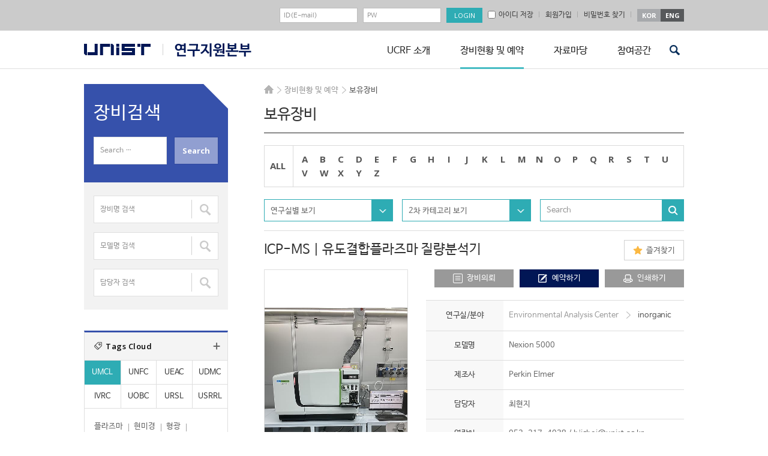

--- FILE ---
content_type: text/css
request_url: https://ucrf.unist.ac.kr/kor/wp-content/themes/ucrf_kor/css/custom_ucrf.css?ver=1810121604
body_size: 70316
content:
@charset "utf-8";
/*임시*/
.sidebar .widget_nav_menu .menu > li{display: none;}
.sidebar .widget_nav_menu .menu > li:first-child{display: block;}
.site-content{min-height: 800px;}

/*초기화
=========================================================*/
input[type="text"],input[type="email"],button,input[type="submit"],button,input[type="tel"],button,input[type="password"],button,textarea{-webkit-appearance:none ;appearance:none;border-radius:0;-webkit-border-radius:0;-moz-border-radius:0;}
img{max-width: 100%;line-height: 0;}
caption{visibility: hidden;font-size: 0;width: 0;height: 0;line-height: 0;}
a:hover{text-decoration: underline;color: #01838d !important;}
li{list-style: none;}
.site_container{width:1230px;margin:0 auto;padding-top:25px;overflow: hidden;}
.top_container{width:1230px;margin:0 auto;}
.entry-content p{margin-bottom: 1.6471em;}
.table textarea{font-size: 0.98em;}
.site-description{display: none !important;}

/*input
=========================================================*/
input[type="text"],input[type="email"],input[type="tel"],input[type="password"],textarea{background: #fff;border:solid 1px #bcbcbc;font-size: 0.687em;}
input[type="text"]:focus,input[type="email"]:focus,input[type="tel"]:focus,input[type="password"]:focus,textarea:focus{background: #fff;}
::-webkit-input-placeholder {color:#b5b5b5;}
:-moz-placeholder {color:#b5b5b5;}
::-moz-placeholder {color:#b5b5b5;}
:-ms-input-placeholder {color:#b5b5b5;}
input[type="submit"]{-webkit-transition: all ease-out 0.2s;-moz-transition: all ease-out 0.2s;-ms-transition: all ease-out 0.2s;-o-transition: all ease-out 0.2s;}
.label_del{  position: absolute;  left: -99999em;  display: block;}

/*탑 헤더
=========================================================*/
.site-header{z-index: 999 !important;}
.top_header li a{font-size:0.687em;  color:#555555;line-height: 21px; height: 21px;display: block;font-weight: bold;font-family: 'Open Sans', sans-serif !important;}
.top_header li{float: left;}
.top_header{width:100%; float: left;padding:13px 0 13px;}
.site-header .top_header{background: #cbcbcb;}
.top_header .float_right{float: right;}
.top_header .login_wrap,.top_header .language_wrap{float: left;}
.top_header .login_wrap li{background: #dedddd;position: relative;}
.top_header .login_wrap li a{padding:0 30px;color: #555555; text-align: center;}
.top_header .sign_up{position: relative;float: left;line-height: 17px;margin-right:10px;padding-top:5px;}
.top_header .sign_up a{display: block;padding:0 10px;color:#444444;font-size: 0.75em;line-height: 14px;float: left;position: relative;}
.top_header .sign_up a:after{content: ""; width:1px; height: 10px; position: absolute; right:0; top:1px;background: #aaaaaa;}
.top_header .language_wrap{padding-top:2px;}
.top_header .language_wrap li a{color:#fff;width:39px;text-align: center;}
.top_header .language_wrap li{background:#57595b;}
.top_header .language_wrap li:first-child a{width:39px;text-align: center;}
.top_header .language_wrap li:first-child{background:#a7a9ac;}
.top_header .language_wrap li a:hover{color:#fff !important;}
.top_header .login_wrap li:first-child,.top_header .login_wrap li{margin-right:9px;}
.top_header .login_wrap li:first-child,.top_header .login_wrap li:first-child + li{width:130px;}
.top_header .login_wrap li:first-child + li + li{width:60px;}
.top_header .login_wrap li input[type="text"],.top_header .login_wrap li input[type="password"]{width:130px;height: 25px;padding:6px 6px !important;}
.top_header .login_wrap li input[type="submit"]{width:60px;height: 25px;background: #2eacb4; color:#fff;font-size: 0.687em;padding:0;line-height: 25px;font-family: 'Open Sans', sans-serif !important;-webkit-transition: all ease-out 0.2s;-moz-transition: all ease-out 0.2s;-ms-transition: all ease-out 0.2s;-o-transition: all ease-out 0.2s;}
.top_header .login_wrap li input[type="submit"]:hover{background: #011655;}
.top_header .login_wrap li input[type="text"]:focus, .top_header .login_wrap li input[type="password"]:focus{border:solid 1px #47bcc3}
/*아이디저장*/
.top_header .sign_up label.save_id{display: block;padding:0 10px;color:#444444;font-size: 0.75em;line-height: 14px;float: left;position: relative;}
.top_header .sign_up label.save_id span{padding-left:8px;}
.top_header .sign_up label.save_id:after{content: ""; width:1px; height: 10px; position: absolute; right:0; top:1px;background: #aaaaaa;}
.top_header .sign_up label.save_id input[type="checkbox"]{position: absolute; top:0; left:0;}

/*헤더
=========================================================*/
.site-header{position: relative; z-index: 100;text-align: center;background:#fff !important;line-height: 0;}
.nav_wrap{ width:1230px;display: inline-block;line-height: 1.5;padding-top:22px;position: relative;}
.site-branding{clear: both;}
.header_line{background: url(../images/header_bg.png) repeat-x;background-position: left bottom;}
.menu-toggle{display: none;}
.site-main{position: relative;}
.site-main > .breadcrumbs{position: absolute; top:0; right:0;z-index: 50;}

/*로고(이미지)
=========================================================*/
.site-title a.main_logo{text-indent: -9999px;background: url(../images/urcf_unist_logo.png) no-repeat;display:block; width:111px; height:19px;margin-right:20px;float: left;-webkit-transition: all ease-out 0s;-moz-transition: all ease-out 0s;-ms-transition: all ease-out 0s;-o-transition: all ease-out 0s;}
.site-title a.sub_logo{text-indent: -9999px;background: url(../images/urcf_s_logo_kor.png) no-repeat;display:block; width:148px; height:23px;float: left;-webkit-transition: all ease-out 0s;-moz-transition: all ease-out 0s;-ms-transition: all ease-out 0s;-o-transition: all ease-out 0s;margin-top:-1px;}
.site-header .site-title{-webkit-transition: all ease-out 0s;-moz-transition: all ease-out 0s;-ms-transition: all ease-out 0s;-o-transition: all ease-out 0s;}
.site-branding{float: left; width:287px;}
.site-branding .site-title{width:100%;}

/*네비게이션
=========================================================*/
.main-navigation li{float: left;}
.mobile_nav{display: none;}
.main-navigation{float: right;-webkit-transition: all ease-out 0.5s;-moz-transition: all ease-out 0.5s;-ms-transition: all ease-out 0.5s;-o-transition: all ease-out 0.5s;padding-right:55px;}
.main-navigation .nav-menu > li{margin-left:60px;position: relative;}
.main-navigation .nav-menu > li > a{font-size: 1em;height: 42px;-webkit-transition: all ease-in-out 0s;-moz-transition: all ease-in-out 0s;-ms-transition: all ease-in-out 0s;-o-transition: all ease-in-out 0s;color:#222222;white-space: nowrap;}
.main-navigation .nav-menu > li:first-child{margin-left:0;}
.dropdown-toggle{display: none;}
.main-navigation .nav-menu > li:hover > a{text-decoration: none !important;color:#222222 !important;border-bottom: solid 3px #47bcc3;}
.main-navigation .nav-menu > li:hover > ul{display: block;}
.main-navigation .nav-menu > li[class*="current"] > a{border-bottom:solid 3px #47bcc3;}

/*2뎁스*/
.main-navigation .nav-menu > li > ul li{width:100%; float: none; clear: both;}
.main-navigation .nav-menu > li > ul{background-color: rgba(0,0,0,0.8);margin: 0;position: absolute;top: 42px;left: 0;z-index: 99999;padding:15px 0px;width:auto;min-width: 100%;}
.main-navigation .nav-menu > li > ul li a{color:#fff;text-align: center;display: block;width:100%;font-size: 0.875em;height: 29px;line-height: 29px;white-space:nowrap;padding-left:30px;padding-right:30px;}
.main-navigation .nav-menu > li ul.sub-menu li[class*="current"] a{color:#01838d !important;}

/*2뎁스 가로길이*/
.main-navigation .nav-menu > li:first-child > ul{min-width:120px;}
/*.main-navigation .nav-menu > li:first-child + li + li > ul{width:143px;}
.main-navigation .nav-menu > li:first-child + li + li + li > ul{width:143px;left:inherit; right:0;}*/
.main-navigation .nav-menu > li:first-child + li + li + li > ul{right:0; left: inherit;}

/*픽시드 네비게이션
=========================================================*/
.site-header.fixed{position: fixed; width:100%;}
.site-header.fixed + .site_container{padding-top:135px;}
.site-header.fixed .main-navigation .nav-menu > li > a{font-size: 1em;height: 56px; line-height: 56px;-webkit-transition: all ease-in-out 0s;-moz-transition: all ease-in-out 0s;-ms-transition: all ease-in-out 0s;-o-transition: all ease-in-out 0s;}
/*.site-header.fixed .main-navigation{margin-right:70px;}*/
.site-header.fixed .nav_wrap{position: relative;}
.site-header.fixed .login_wrap{display: none;}
.site-header.fixed .sign_up{display: none;}
.site-header.fixed .top_header{background: none;padding:0;display: none;}
.site-header.fixed .top_header .language_wrap{padding-top:0;}
.site-header.fixed  .nav_wrap{padding-top:0;}
.site-header.fixed .top_header .language_wrap li a{width:21px; height: 21px;text-indent: -99999px;}
.site-header.fixed .top_header .language_wrap li:first-child a{background: url(../images/icon/icon_k.png) no-repeat;background-position: 50% 50%;}
.site-header.fixed .top_header .language_wrap li:first-child + li a{background: url(../images/icon/icon_e.png) no-repeat;background-position: 50% 50%;}
.site-header.fixed .top_header{position: absolute;top:17px;right:0;padding-bottom:0;}
.site-header.fixed .site-title{position: absolute;top:15px;left:0;}
.site-header.fixed .main-navigation .nav-menu > li > ul{top:56px;}
.site-header.fixed .site-title a{-webkit-transition: all ease-in-out 0s;-moz-transition: all ease-in-out 0s;-ms-transition: all ease-in-out 0s;-o-transition: all ease-in-out 0s;}

/*사이드바
=========================================================*/
.sidebar{position: relative !important;top:0 !important;width:320px;float: left;}
.sidebar .widget_nav_menu .menu > li > a{background: url(../images/background/sidebar_bg.jpg) no-repeat;color:#fff;font-size: 1.5625em;padding:29px 40px 43px;display: block;position: relative;line-height: 1em;}
.sidebar .widget_nav_menu .menu > li > a:before{content: ""; width:41px; height: 41px; background: url(../images/background/side_bg_after.png) no-repeat;position: absolute; top:0; right:0;z-index: 10;}
.sidebar .widget_nav_menu .menu > li > a:after{content: "UNIST Central Research Facilites";position: absolute;font-size: 0.45em;display: block;opacity: 0.5;}
.sidebar .widget_nav_menu .menu > li > a:hover{text-decoration: none !important;color:#fff !important;}
.sidebar .widget_nav_menu .menu > li > a:hover:after{text-decoration: none !important;color:#fff !important;-ms-filter: alpha(opacity=50)}

/*서브메뉴*/
.sidebar .widget_nav_menu .menu > li > .sub-menu > li a{padding:18px 30px 16px 40px;display: block;border-bottom:solid 1px #dfdfdf;background: url(../images/icon/icon_side_arrow_b_no.png) no-repeat;background-position:90% 50%;font-size: 1.062em;color:#555555;border-left:solid 1px #dfdfdf;border-right:solid 1px #dfdfdf;-webkit-transition: all ease-in-out 0s;-moz-transition: all ease-in-out 0s;-ms-transition: all ease-in-out 0s;-o-transition: all ease-in-out 0s;}
.sidebar .widget_nav_menu .menu > li > .sub-menu > li.menu-item-has-children a{display: block;border-bottom:solid 1px #dfdfdf;background: url(../images/icon/icon_side_arrow_b.png) no-repeat;background-position:90% 50%;font-size: 1.062em;color:#555555;border-left:solid 1px #dfdfdf;border-right:solid 1px #dfdfdf;}
.sidebar .widget_nav_menu .menu > li > .sub-menu > li.active a{background: url(../images/icon/icon_side_arrow_b_top.png) no-repeat;background-position:90% 50%;}
.sidebar .widget_nav_menu .menu > li > .sub-menu .sub-menu > li a{  font-size: 0.9em !important;  padding: 11px 30px 9px 50px !important;}
.sidebar .widget_nav_menu .menu > li > .sub-menu > li a.active{background: url(../images/icon/icon_side_arrow_t.png) no-repeat;background-position:90% 50%;}
.sidebar .widget_nav_menu .menu > li > .sub-menu > li a:hover{text-decoration: none;}
.sidebar .sub-menu .sub-menu > li a{background: #f9f9f9 !important;color:#666666;}
.sidebar .widget_nav_menu .sub-menu li[class*="current"] > a{color:#01838d !important;}
.sidebar .widget_nav_menu .menu > li > .sub-menu > li[class*="current-menu-item"] > .sub-menu{display: block !important;}
.sidebar .widget_nav_menu .menu > li > .sub-menu > li.menu-item-has-children.current-menu-ancestor a{background: url(../images/icon/icon_side_arrow_b_top.png) no-repeat;background-position:90% 50%;}
.sidebar .widget_nav_menu .menu > li > .sub-menu > li.menu-item-has-children.current-menu-ancestor.active a{background: url(../images/icon/icon_side_arrow_b.png) no-repeat;background-position:90% 50%;}
#secondary .widget-area:first-child{margin-top:0 !important;}
#secondary aside.widget_text{margin:0 !important;}

/*사이드바(서치)
=========================================================*/
.sidebar .widget_search h2{font-size: 1.875em; color:#fff;margin-bottom:15px;}
.sidebar .widget_search{background: #3651ab;position: relative;padding:25px 16px 30px;margin-bottom:0px;}
.sidebar .widget_search:before{content: ""; width:41px; height: 41px; background: url(../images/background/side_bg_after.png) no-repeat;position: absolute; top:0; right:0;z-index: 10;}
.sidebar .widget_search input[type="submit"]{width:74px; height: 46px;background: #919fd1;color:#fff;border:solid 1px #30499f;font-size: 0.812em;font-weight: bold; font-family:'Open Sans', sans-serif !important;position: absolute !important; top:0; right:0;-webkit-transition: all ease-out 0.2s;-moz-transition: all ease-out 0.2s;-ms-transition: all ease-out 0.2s;-o-transition: all ease-out 0.2s;}
.sidebar .widget_search input[type="submit"]:hover{background: #011655;border:solid 1px #fff;}
.sidebar .widget_search label{overflow: hidden;display: block;padding-right:86px;}
.sidebar .widget_search form{position: relative;}
.sidebar .widget_search label input{padding:15px 10px;height: 46px;font-size: 0.75em;background: #ffffff no-repeat;background-position: 94% 48%;}

/*사이드바(장비분류)
=========================================================*/
.sidebar .side_select li{display: block;margin-bottom:20px; }
.sidebar .side_select ul,.sidebar .side_select dl{margin:0;}
.sidebar .side_select li dt{border-top:solid 1px #2eacb4;background: #f4f4f4; }
.sidebar .side_select li dt a{display: block;padding:13px 16px;color:#000000;font-size: 0.812em;text-decoration: none !important;background: url(../images/icon/icon_b_arrow.png) no-repeat;background-position: 93% 50%;}
.sidebar .side_select li dt a.active{background: url(../images/icon/icon_t_arrow.png) no-repeat;background-position: 93% 50%;}
.sidebar .side_select li dd a{font-size: 0.812em; color:#666666;}
.sidebar .side_select li dd{padding:20px 16px 10px;border-bottom:solid 1px #dfdfdf;overflow: hidden;}
.sidebar .side_select li dd li{float: left;margin:0 9px 10px;position: relative;}
.sidebar .side_select li dd li:after{position: absolute; content: ""; width:1px; height: 13px;background: #a3a3a3; top:5px; right:-10px;}
.sidebar .side_select .select_sub_menu{margin-left:-9px;}
.sidebar .side_select .select_sub_menu a{border-bottom:solid 1px #b2b2b2;}
.sidebar .side_select .select_sub_menu a:hover{text-decoration: none !important;border-bottom:solid 1px #01838d !important;}
.sidebar .side_select .selectbox_btn{border-top:solid 2px #2eacb4;position: relative;margin-bottom:20px }
.sidebar .side_select .selectbox_btn .sel_btn{padding:14px 15px;display: block;font-size: 0.875em;background: url(../images/icon/icon_b_arrow.png) #f4f4f4 no-repeat;background-position: 93% 50%;color:#333;}
.sidebar .side_select .selectbox_btn .sel_btn:hover{text-decoration: none;}
.sidebar .side_select .selectbox_btn ul{border-top:solid 1px #dfdfdf;display:none;}
.sidebar .side_select .selectbox_btn li{margin-bottom:0;}
.sidebar .side_select .selectbox_btn li a{font-size: 0.875em;color:#555555;padding:10px 30px 10px 15px; display: block;border-bottom:solid 1px #dfdfdf;border-left:solid 1px #dfdfdf;border-right:solid 1px #dfdfdf;}
.sidebar .side_select .selectbox_btn li a:hover{text-decoration: none;}
.sidebar .side_select .selectbox_btn.category_type2 .sel_btn{background: url(../images/icon/icon_b_arrow.png) #fff no-repeat;background-position: 93% 50%;}

/*사이드바(태그)
=========================================================*/
.sidebar .widget_tag_cloud{margin-bottom:20px;border-top:solid 3px #3651ab !important;}
.sidebar .widget_tag_cloud h2{display: block;padding:13px 16px 13px 35px;color:#000000;font-size: 0.812em;text-decoration: none !important;background: #f4f4f4 ;background-position: 93% 50%;border-bottom:solid 1px #dfdfdf;margin-bottom:0;font-family: 'Open Sans', sans-serif !important;font-weight: 600;position: relative;}
.sidebar .widget_tag_cloud h2 a{content: ""; position: absolute; width:12px; height: 12px; background: url(../images/icon/icon_more.png) no-repeat;top:50%; margin-top:-6px; right:12px;text-indent: -99999px;display: block;}
.sidebar .widget_tag_cloud h2:before{content: ""; position: absolute; width:13px; height: 13px; background: url(../images/icon/icon_tags.png) no-repeat;top:16px; left:16px;}
.sidebar .widget_tag_cloud{border:solid 1px #dfdfdf;}
.sidebar .widget_tag_cloud .tagcloud{padding:20px 16px 10px 7px;overflow: hidden;}
.sidebar .widget_tag_cloud .tagcloud a{float: left;margin:0 9px 10px;position: relative;font-size: 0.812em !important; color:#666666;border-bottom:solid 1px #b2b2b2;}
.sidebar .widget_tag_cloud .tagcloud a:after{position: absolute; content: ""; width:1px; height: 13px;background: #a3a3a3; top:5px; right:-10px;}
.sidebar .widget_tag_cloud .tagcloud a:hover{text-decoration: none !important;border-bottom:solid 1px #01838d !important;}

/*사이드바(즐겨찾기)
=========================================================*/
.sidebar .my_favorites{margin-bottom:20px;}
.sidebar .my_favorites h2{display: block;padding:13px 16px 13px 35px;color:#000000;font-size: 0.812em;text-decoration: none !important;background: #f4f4f4 ;background-position: 93% 50%;border-bottom:solid 1px #dfdfdf;margin-bottom:0;position: relative;}
.sidebar .my_favorites h2:before{content: ""; position: absolute; width:13px; height: 14px; background: url(../images/icon/icon_my_favorites_category.png) no-repeat;top:14px; left:16px;}
.sidebar .my_favorites{border:solid 1px #dfdfdf;}
.sidebar .my_favorites ul{padding:20px 16px 10px 16px;overflow: hidden;margin-bottom:0;}
.sidebar .my_favorites ul li{display: block;float: left;margin-bottom:10px;margin-right:9px;position: relative;padding-right:13px;}
.sidebar .my_favorites a.my_link{border-bottom:solid 1px #b2b2b2;float: left;margin:0 9px 0 0;position: relative;font-size: 0.812em !important; color:#666666;border-bottom:solid 1px #b2b2b2;float: left;line-height: 1.2em;}

.sidebar .my_favorites a.my_link:hover{text-decoration: none !important;border-bottom:solid 1px #01838d !important;}
.sidebar .my_favorites .side_close{width:13px; height: 13px;background: url(../images/icon/icon_close.png) no-repeat;text-indent: -99999px;display: block;position: absolute;top:50%;right:0;margin-top:-7px;}
.sidebar .my_favorites ul li:hover a.my_link{text-decoration: none !important;border-bottom:solid 1px #01838d !important;color:#01838d !important;}
.sidebar .widget_ucrf_material_favorite_widget{border-top:solid 3px #3651ab !important;margin-bottom:20px !important;}


/*본문
=========================================================*/
.site_container{padding-bottom:40px;}
.site-content{width:910px;padding-left:60px;float: right;}
.entry-title {font-size: 1.5625em ;line-height: 1.2308;margin-bottom: 30px;padding-bottom:15px;border-bottom:solid 1px #222222;}

/*푸터
=========================================================*/
.site-footer{clear: both; width:100%;background: #353535;padding:0;position: relative; z-index: 1000;}
.footer_nav{color:#838383;font-size: 0.75em;overflow: hidden;}
.site-footer .site-info{position: relative;width:310px;float: left;padding-bottom:35px;}
.footer_navi{overflow: hidden;padding-right:270px;}
.footer_nav a{color:#838383;}
.footer_logo{width:108px;margin-bottom:13px;}
.footer_nav p{margin-bottom:0;clear: both;}
.footer_nav p.p_address{line-height: 1.5em;margin-bottom:3px;}
.footer_nav > ul{margin-bottom:3px; clear: both;overflow: hidden;}
.footer_nav ul li{float: left;position: relative;}
.footer_nav ul li a{padding:0 10px;}
.footer_nav ul li:first-child a{padding-left:0;}
.footer_nav ul li:first-child + li + li a{padding-right:0;}
.footer_nav ul li:before{content: ""; width:1px; height: 12px; background: #838383;position: absolute; top:4px; left:0;}
.footer_nav ul li:first-child:before{display: none;}
.entry-footer{padding:20px;}
.site-footer .site_container{padding-top:30px;padding-bottom:30px;position: relative;overflow: visible;}
.f_btn_link{clear: both;}
.f_btn_link li{float: left;width:48%;}
.f_btn_link li:first-child{margin-right:2%;}
.f_btn_link li:first-child + li{margin-left:2%;}
.f_btn_link a{color:#fff;background: #2eacb4;display: block;padding:5px 12px;border-radius: 3px;-webkit-border-radius: 3px;-moz-border-radius: 3px;-o-border-radius: 3px;font-size: 0.712em;font-family: 'Open Sans', sans-serif !important;font-weight: bold;text-align: center;}
.f_btn_link a:hover{background: #3956b6; color:#fff !important;text-decoration: none !important;}
.f_btn_link > ul{overflow: hidden;}
.footer_navi .nav-menu > li {width:25%; float: left;padding-left:25px;}
.footer_navi .nav-menu > li > a{color:#dddddd;font-size: 1.062em;font-weight: bold;padding-bottom:12px;border-bottom:#3f3f3f solid 1px;display: block;margin-bottom:12px;}
.footer_navi .sub-menu a{color:#8e8e8e;font-size: 0.875em;display: block;line-height: 1.3em;}
.footer_navi .sub-menu {margin-left:0;}
.footer_navi .sub-menu li{margin-bottom:8px;}

/*빵가루
=========================================================*/
.breadcrumbs{overflow: hidden;margin-bottom:15px;}
.breadcrumbs .home a{width:16px; height: 18px; background: url(../images/icon/icon_home.png) no-repeat;text-indent: -99999px;display: block;background-position: 0 50%;}
.breadcrumbs li{float: left;padding-left:12px;position: relative;margin-left:6px;}
.breadcrumbs li:before{content:""; width:7px; height: 12px; background: url(../images/icon/icon_arrow_right.png) no-repeat;position: absolute; top:4px; left:0;}
.breadcrumbs ul{overflow: hidden;margin:0 !important;}
.breadcrumbs ul li{font-size: 0.8em; color:#999999;padding-top:1px;}
.breadcrumbs ul li.last{color:#555555;}
.breadcrumbs .home{padding-left:0;margin-left:0;padding-top:0;}
.breadcrumbs .home:before{display: none;}

/*페이징
---------------------------------------------------------------*/
.paging{margin-bottom:48px;text-align: center;clear:both;padding:35px 0 0;}
.paging .page-numbers{display: inline-block;color:#666666;}
.paging .page-numbers li{float: left;margin:0 5px 5px;}
.paging .page-numbers li a{font-size:0.813em;color: #666666;display: block;width: 26px;height: 26px;text-align: center;line-height: 26px;border:solid 1px #d0d0d0;background: #f4f4f4;}
.paging .page-numbers li .current{  font-size: 0.813em;background: #4f2361;display: block;width: 26px;height: 26px;text-align: center;line-height: 26px;border:solid 1px #d0d0d0;background:#2eacb4;color:#fff; }
.clear{width:100%; clear: both;}
.paging .page-numbers li a:hover{border:solid 1px #d0d0d0;background:#2eacb4;color:#fff !important;text-decoration: none !important;}
.paging .page-numbers.prev,.paging .page-numbers.next{width:60px;}
.paging .page-numbers.prev i{margin-right:5px;}
.paging .page-numbers.next i{margin-left:5px;}
.paging .btn_prev{margin-right:15px !important;}
.paging .btn_next{margin-left:15px !important;}
.category-press-office .paging{border-top:solid 1px #dddddd;}
.category-technical-library .paging{border-top:solid 1px #dddddd;}


/*보유장비
=========================================================*/
.equipments .top_header{position: relative;padding-bottom:0px;/*border-bottom:solid 1px #dddddd;*/margin-bottom:20px;}
.equipments .top_header h2{margin:0;}
.equipments .top_header span{font-size: 1.562em;color: #001d53;}
.equipments .top_header span:first-child{position: relative;margin-right:10px; padding-right:10px;display: inline-block;}
.equipments .top_header span:first-child:after{content: ""; width:1px;height: 19px;background: #d0d0d0;position: absolute; top:5px; right:0;}
.equipments .top_header .btn_array{width:93px;position: absolute; bottom:15px;right:0;}
.equipments .top_header .btn_array a{color:#555555;font-size: 0.687em;text-decoration: none; height: 22px;background: #f4f4f4;line-height: 22px; text-align: center;border:solid 1px #dfdfdf;border-radius: 3px;-webkit-border-radius: 3px;-moz-border-radius: 3px;-o-border-radius: 3px;display: block;}
.equipments .top_header .btn_array a:hover{background: #2eacb4;color:#fff !important;border:solid 1px #2eacb4;}
.equipments_page{clear: both;}
.equipments_page li{width:270px;margin-right:20px;margin-bottom:40px;float: left;}
.equipments_page li .thum{width:100%;  height: 215px;border: 1px solid #dfdfdf;position: relative;}
.equipments_page li .thum a{text-align: center;line-height: 212px;display: block;}
.equipments_page li.n3{margin-right:0;}
.equipments_page li.n3 + li{clear: both;}
.equipments_page li .cont h3{margin:15px 0 0;min-height: 45px;font-size: 0.812em;color:#444444;line-height: 1.2em;}
.equipments_page li .cont h3 a{display: block; position: relative;padding-left:11px;}
.equipments_page li .cont h3 a:before{content: ""; width:3px; height: 12px; background: #54c5c6;position: absolute; top:0; left:0;}
.equipments_page li .cont .btn_link .btn_reservation{width:148px; height: 32px;display: block; float: left;text-align: center; line-height: 32px;color:#fff;font-size: 0.812em;margin-right:6px;background: url(../images/icon/icon_reservation.png) #011655 no-repeat;background-position:27px 7px;padding-left:15px;}
.equipments_page li .cont .btn_link .btn_reservation:hover{background: url(../images/icon/icon_reservation.png) #2eacb4 no-repeat;background-position:27px 7px;text-decoration: none !important;}

.equipments_page li .cont .btn_link .btn_my_favorites{width:116px; height: 32px;display: block; float: left;text-align: center; line-height: 32px;color:#fff;font-size: 0.812em;background: url(../images/icon/icon_my_favorites.png) #999999 no-repeat;background-position:22px 7px;padding-left:12px;}
.equipments_page li .cont .btn_link .btn_my_favorites:hover{background: url(../images/icon/icon_my_favorites.png) #f1b24b no-repeat;background-position:22px 7px;text-decoration: none !important;}
.equipments_page li .cont .btn_link a:hover{color:#fff !important;}
.equipments_page li .thum img{vertical-align: middle; display: inline;}


/*q&a 폼
---------------------------------------------------------------*/
.form_wrap.t80 table,.form_wrap.t80 th,.form_wrap.t80 td,.form_wrap.t80 tr,.form_wrap.t80 tbody{border: none;}
.form_wrap.t80 .select_wrap.select_from{margin-bottom:0 !important;}
.form_wrap.t80 .select_wrap.select_from .selectbox{margin-right:0; width:100%;margin-bottom:0 !important;}
.form_wrap.t80 .select_wrap.select_from .selectbox.s1 button{ width:100%;}
.form_wrap.t80 .max_width input{width:100% !important;}
.form_wrap.t80 textarea{margin-bottom:10px;}
.form_wrap.t80 .secret input[type="checkbox"]{margin-right:3px;}
.form_wrap.t80 .input_captcha input{width:535px !important;;}
.form_wrap.t80 .img_captcha{margin-right:20px;width:84px; display: block; float: left;background: url(../images/test_c.png) no-repeat;height: 33px;}
.form_wrap.t80 .wpcf7-checkbox label{position: relative; padding-left:16px;white-space: nowrap;}
.form_wrap.t80 .wpcf7-checkbox input[type="checkbox"]{position: absolute; top:1px; left:0;}


/*임시*/
.form_wrap.t80 .img_captcha em{display: none;}
.form_wrap.t80 .input_captcha{display: block; overflow: hidden;}
.form_wrap.t80 table{margin-bottom:60px;}
.form_wrap.t80 .sub_p{font-size: 0.812em;color:#666666;margin-bottom:44px;}
.form_wrap.t80 input[type="file"]{padding:7px 10px 6px; width:100%;opacity: 0;cursor: pointer;-ms-filter: "progid:DXImageTransform.Microsoft.Alpha(Opacity=0)";filter: alpha(opacity=0);}
.form_wrap.t80 .btn_file{width:92px; height: 32px;box-shadow: 2px 2px #f2f2f2;-webkit-box-shadow: 2px 2px #f2f2f2;-moz-box-shadow: 2px 2px #f2f2f2;-o-box-shadow: 2px 2px #f2f2f2;float: left;}
.form_wrap.t80 .btn_file a{width:92px; height: 32px; border: solid 1px #d0d0d0; background:url(../images/icon/icon_flie_f.png) no-repeat #f4f4f4;text-align: center; line-height: 32px;font-size: 0.75em;display: block;background-position: 10px 8px;padding-left:13px;}
.form_wrap.t80 .file_wrap{position: relative;}
.form_wrap.t80 .file_wrap input[type="text"]{width: 100%;float: left;margin-right: 10px;}
.form_wrap.t80 .file_wrap p{margin:0;}
.form_wrap.t80 .text_wrap{position: absolute;top:0; left:0;width:473px;}
.form_wrap.t80 input[type="button"]{width:118px;font-size: 1.125em !important;color: #fff;background: #2eacb4;border: solid 1px #269198;border-radius: 3px;-webkit-border-radius: 3px;-moz-border-radius: 3px;-o-border-radius: 3px;-webkit-transition: all ease-out 0.2s;-moz-transition: all ease-out 0.2s;-ms-transition: all ease-out 0.2s;-o-transition: all ease-out 0.2s;padding: 7px 20px 8px;margin: 0 auto;float: none;}
.form_wrap input[type="button"]:hover, .form_wrap input[type="button"]:focus{background: #646464;}

.form_wrap.t80 input,.form_wrap.t80 textarea{background: none;}
.form_wrap.t80 td input[type="text"],.form_wrap.t80 td input[type="password"],.form_wrap.t80 td input[type="tel"],.form_wrap.t80 td input[type="email"]{padding:6px; height: 30px;font-size: 0.9em;}

.post-310 p {margin-bottom:0px;}
.form_wrap.t80 .green_color{color:#2eacb4;margin-left:5px;}
.form_wrap.t80{border-collapse: collapse;border-spacing: 0;margin: 0 0 60px;}
.form_wrap.t80 th,.form_wrap.t80 td{font-size: 0.875em;color:#444444;padding: 15px 20px;}
.form_wrap.t80 tbody th,.form_wrap.t80 tbody td{border-bottom:solid 1px #dddddd;}
.form_wrap.t80tbody td a{color:#666666;}
.form_wrap.t80 tbody td a:hover{text-decoration: underline !important;}
.form_wrap.t80 tbody th{background: #f4f4f4;vertical-align: top;}
.form_wrap.t80 tbody td input[type="text"]{width:215px;}
.form_wrap.t80 tbody td input[type="email"]{width:215px;}
.form_wrap.t80 tbody tr:first-child td,.table.form tbody tr:first-child th{border-top:solid 2px #8e8e8e;}
.form_wrap.t80 textarea{border:solid 1px #d0d0d0;}
.form_wrap.t80 input[type="text"],.form_wrap.t80 input[type="email"],.form_wrap.t80 input[type="file"]{border:solid 1px #d0d0d0;}
.form_wrap.t80 input[type="radio"]{border: none !important;}
.form_wrap.t80 input[type="checkbox"]{border: none !important;}
.form_wrap.t80 input[type="submit"]{width:120px; height: 36px; box-sizing: border-box; font-size: 1em !important; color: #fff; background: #2eacb4; border: solid 1px #269198; border-radius: 3px; -webkit-border-radius: 3px; -moz-border-radius: 3px; -o-border-radius: 3px; -webkit-transition: all ease-out 0.2s; -moz-transition: all ease-out 0.2s; -ms-transition: all ease-out 0.2s; -o-transition: all ease-out 0.2s; padding: 0; margin-right:15px;line-height: 36px;}
.form_wrap.t80 input[type="reset"]{width:120px;height: 36px; box-sizing: border-box; font-size: 1em !important; color: #fff; background: #666; border: solid 1px #666; border-radius: 3px; -webkit-border-radius: 3px; -moz-border-radius: 3px; -o-border-radius: 3px; -webkit-transition: all ease-out 0.2s; -moz-transition: all ease-out 0.2s; -ms-transition: all ease-out 0.2s; -o-transition: all ease-out 0.2s; padding:0; line-height: 36px;}
.page-id-1807 .form_wrap.t80 input[type="submit"]{margin-right:0;}
.form_wrap.t80 input[type="submit"]:hover{background:#011655;border:solid 1px #011655; }
.form_wrap.t80 input[type="reset"]:hover{background:#011655;border:solid 1px #011655; }
.form_wrap.t80 .text_wrap{width:100%;padding-right:100px;position: relative;}
.form_wrap.t80 .btn_file{position: absolute; top:0; right:0;}
.form_wrap.t80 .text_wrap + p{position: absolute; top:0; left:0;width: 100%;z-index: 10;}




/*q&a 폼 끝
---------------------------------------------------------------*/

/*상세페이지
=========================================================*/
.single_pg .single_title{margin:0;padding-top:20px; padding-bottom:20px;font-size: 1.562em;color: #222222;border-top:solid 1px #dddddd;border-bottom:solid 1px #dddddd;margin-bottom: 15px;}
.single_pg .btn_wrap a{font-size: 0.812em;padding: 5px 20px 5px 40px;background: #999999;color: #fff;display: block;}
.single_pg .btn_wrap a:hover{color:#fff !important; text-decoration: none;background: #2eacb4;}
.single_pg .btn_wrap{overflow: hidden;text-align: right;margin-bottom: 40px;}
.single_pg .btn_wrap li{margin-left:7px;display: inline-block;}
.single_pg .btn_wrap li:first-child{margin-left:0;}
.single_pg .btn_wrap .btn_step1{background: url(../images/icon/btn_icon_type1.png) #999999 no-repeat;background-position: 17px 7px;}
.single_pg .btn_wrap .btn_step2{background: url(../images/icon/btn_icon_type2.png) #999999 no-repeat;background-position: 17px 7px;}
.single_pg .btn_wrap .btn_step3{background: url(../images/icon/btn_icon_type3.png) #999999 no-repeat;background-position: 17px 8px;}
.single_pg .btn_wrap .btn_step4{background: url(../images/icon/btn_icon_type4.png) #999999 no-repeat;background-position: 17px 7px;}
.single_pg .btn_wrap .btn_step5{background: url(../images/icon/btn_icon_type5.png) #011655 no-repeat;background-position: 17px 7px;}

/*호버*/
.single_pg .btn_wrap .btn_step1:hover{background: url(../images/icon/btn_icon_type1.png) #2eacb4 no-repeat;background-position: 17px 7px;}
.single_pg .btn_wrap .btn_step2:hover{background: url(../images/icon/btn_icon_type2.png) #2eacb4 no-repeat;background-position: 17px 7px;}
.single_pg .btn_wrap .btn_step3:hover{background: url(../images/icon/btn_icon_type3.png) #2eacb4 no-repeat;background-position: 17px 8px;}
.single_pg .btn_wrap .btn_step4:hover{background: url(../images/icon/btn_icon_type4.png) #f1b24b no-repeat;background-position: 17px 7px;}
.single_pg .btn_wrap .btn_step5:hover{background: url(../images/icon/btn_icon_type5.png) #2eacb4 no-repeat;background-position: 17px 7px;}

/*테이블*/
.table{width:100%; clear: both;}
.single_pg .table.type1{margin-bottom:40px;}
.table.type1,.table.type1 tr,.table.type1 td,.table.type1 th,.table.type1 thead,.table.type1 tbody{border: none;}
.single_pg .table.type1 th,.single_pg .table.type1 td{border-bottom:solid 1px #dddddd;padding:14px 20px;}
.single_pg .table.type1 th{font-size:0.8125em;color: #444444;background: #f8f8f8;}
.single_pg .table.type1 td{font-size:0.8125em;color: #666666;}
.single_pg .table.type1 td a{color: #666666;}
.table.type1{border-top:solid 1px #dddddd;}
.page.single .single_cont .tbl_edu_term td{font-size: 0.875em;color:#666666;}
.page.single .single_cont .tbl_edu_term tr td:first-child{color:#222222;}

/*이미지*/
.single_pg .single_img{border: solid 1px #dfdfdf;text-align: center;margin-bottom:35px;clear:both;display: inline-block;padding:10px;}

/*컨텐츠*/
.single_pg h3{margin:0;font-size: 1.5em;color:#222222;margin-bottom: 25px;font-family:'Open Sans', sans-serif !important;}
.single_pg .eng_text{color: #666666;font-size: 0.875em;line-height: 1.7em;font-family:'Open Sans', sans-serif !important;margin-bottom:25px;}
.single_pg .kor_text{color: #666666;font-size: 0.875em;line-height: 1.7em;margin-bottom:0px;}
.single_pg div[class*="single_step_"] li{color: #666666;font-size: 0.875em;line-height: 1.7em;position: relative;padding-left:13px;}
.single_pg div[class*="single_step_"] li:before{position: absolute; content: "-"; top:0; left:0;}
.single_pg div[class*="single_step_"] li a{color:#666666;}
.single_pg div[class*="single_step_"]{margin-bottom: 55px;}
.single_pg .single_step_4 h3{font-family:  'Nanum Barun Gothic', 'Open Sans', sans-serif !important;}
.single_pg .tag_wrap{clear: both; border-top:solid 1px #dddddd;border-bottom:solid 1px #dddddd;padding:9px 0;margin-bottom:40px;}
.single_pg .tag_wrap a,.single_pg .tag_wrap dt{font-size: 0.875em;}
.single_pg .tag_wrap dt{color:#fff;width:47px;  text-align: center; background: #2eacb4;font-weight: bold;float: left;margin-right:20px;line-height: 1.5em;padding-top:1px;}
.single_pg .tag_wrap dd{overflow: hidden;line-height: 1.5em;margin-bottom:0 !important;}
.single_pg .tag_wrap dd a{color:#666666;margin-right:20px;display: inline-block;}
.single_pg .tag_wrap dl{margin-bottom:0 !important;}

/*메인
=========================================================*/
.site{overflow: hidden;}
.home .sidebar{display: none;}
body.home{background: url(../images/main_bg.jpg) no-repeat;background-size: cover; background-position: center 0;background-attachment: fixed;}
.home .site-content{width:100%; padding-left:0;}
.home .site-content{position: relative;}
/*.home .site-content:before{content: ""; width:335px; height: 240px;background: url(http://ucrf.unist.ac.kr/wp-content/uploads/2015/02/body_before.png) no-repeat;position: absolute; top:-30px ; left:-335px;}
.home .site-content:after{content: ""; width:335px; height: 240px;background: url(http://ucrf.unist.ac.kr/wp-content/uploads/2015/02/body_after.png) no-repeat;position: absolute; bottom:75px ; right:-335px;}*/
.home .site-header + .site_container{overflow: visible;padding-bottom:0;padding-top:20px;}
.home .site-header.fixed + .site_container{padding-top:135px;}
.home .layout_top{margin-bottom:20px;overflow: hidden;}
.home .site-footer{background: #353535;}
.home .layout_bottom{overflow: hidden;}

/*중간 레이아웃*/
.layout_m{padding:14px 18px 30px;background: #fff;/*overflow: hidden;*/clear: both;float: left;position: relative; }
/*박스1*/
.main_box.slide{position: relative; overflow: hidden;width:894px; height: 600px;margin-right:20px;float: left;}
.main_box.slide > ul{width:100%;}
.main_box.slide > ul > li{width:100%;float: left;position: relative;height:600px; display: none;}
.main_box.slide > ul > li.active{display: block;}
.main_box.slide .thum{position: absolute;top:0; left:0;width: 100%;}
.main_box.slide .cont{position: absolute; z-index: 10;padding-right:483px;height: 100%;display: table;padding-left:40px;}
.main_box.slide .card{display: table-cell;vertical-align: middle;}
.main_box.slide .card h3,.main_box.slide .card div,.main_box.slide .card p,.main_box.slide .card a{font-family: 'Open Sans', sans-serif !important;}
.main_box.slide .card h3{font-size: 2.1em;font-weight: bold;line-height: 1.15em;margin-bottom:25px;}
.main_box.slide .card .sub_tit{font-size: 1.75em;font-weight: bold;line-height: 1em;margin-bottom:25px;}
.main_box.slide .card p{font-size: 0.813em;line-height: 1.8em;margin-bottom:15px;}
.main_box.slide .card .btn_more{width:68px; height: 24px;}
.main_box.slide .card .btn_more a{display: block; line-height: 24px; color:#fff;font-size: 0.75em;text-align: center;background: #2eacb4;}
.main_box.slide .card .btn_more a:hover{background: #011655;color:#fff !important;text-decoration: none !important;}

/*박스2 검색*/
.main_box.top_right{width:100%;}
#s_searchform label{position: absolute;left: -99999em;display: block;}

.main_box.search{background:url(../images/background/top_search_bg.png) no-repeat;padding:20px 30px;position: relative;}
.main_box.search h3{color:#fff; font-weight: bold; font-size: 1.375em;margin:0 25px 0 0;float: left;line-height: 42px;}
.main_box.search input[type="text"]{width:645px;float: left;margin-right:12px;}

.main_box.search input[type="text"]{background:#fff;border:solid 2px #fff;color:#b3bacc;padding:11px 43px 11px 11px;font-size: 0.875em;background-position: 96% 10px;height: 42px;}
.main_box.search input[type="text"]:focus{border:solid 2px #2eacb4 !important}
.main_box.search input[type="text"]::-webkit-input-placeholder {color:#b3bacc;}
.main_box.search input[type="text"]:-moz-placeholder {color:#b3bacc;}
.main_box.search input[type="text"]::-moz-placeholder {color:#b3bacc;}
.main_box.search input[type="text"]:-ms-input-placeholder {color:#b3bacc;}
.main_box.search .selectbox{width:267px;position: relative;float: left;margin-right:12px;z-index: 10;}
.main_box.search .selectbox button{width:100%; background: url(../images/icon/main_select_btn.png) #fff no-repeat;border:solid 2px #fff;color:#b3bacc;padding:11px 43px 11px 0;font-size: 0.875em;background-position: 96% 15px;text-align: left;height: 42px;  overflow: hidden;  white-space: nowrap;  text-overflow: ellipsis;  font-family: 'Roboto Condensed', Arial, sans-serif !important;text-transform: none;}
.main_box.search .selectbox button span{padding-left:11px;}
.main_box.search .selectbox ul{width:100%;position: absolute; top:42px;border:solid 2px #465583;display: none;}
.main_box.search .selectbox ul li{overflow: hidden; border-top:solid 2px #465583;}
.main_box.search .selectbox ul li:first-child{border-top:none;}
.main_box.search .selectbox ul li a{background: #011655;padding:8px 14px;display: block;color:#b3bacc;font-size: 0.875em;}
.main_box.search input[type="submit"]{width:114px; height: 42px; line-height: 42px;background: #011655;text-align: center;font-size: 0.875em; font-weight: bold; font-family: 'Open Sans', sans-serif !important;padding:0;}
.main_box.search input[type="submit"]:hover{background: #2eacb4;}

/*박스3 보유장비*/
.main_box.m_equipments{background: #2eacb4;padding:17px 35px 12px;overflow: hidden;clear: both;}
.main_box.m_equipments h3{color:#fff; font-size: 1.125em;margin:0 20px 0 0;float: left;line-height: 48px;font-weight: bold;}
.main_box.m_equipments li{width:12.5%; float: left;line-height: 1em;margin-bottom:5px;}
.main_box.m_equipments li a{font-size: 0.875em;color:#fff;line-height: 1.2em;height: 48px;display: block;padding-left:56px;white-space: nowrap;}
.main_box.m_equipments li:first-child,.main_box.m_equipments li:first-child + li{margin-top:0;}
.main_box.m_equipments li a:hover{color:#fff !important;text-decoration: none !important;}
.main_box.m_equipments li.step6.s1{padding-right:0;}
.main_box.m_equipments ul{overflow: hidden;}

/*아이콘*/
.main_box.m_equipments li.step1 {background: url(../images/icon/equipments_icon10.png) no-repeat;}
.main_box.m_equipments li.step2 {background: url(../images/icon/equipments_icon20.png) no-repeat;}
.main_box.m_equipments li.step3 {background: url(../images/icon/equipments_icon30.png) no-repeat;}
.main_box.m_equipments li.step4 {background: url(../images/icon/equipments_icon40.png) no-repeat;}
.main_box.m_equipments li.step5 {background: url(../images/icon/equipments_icon50.png) no-repeat;}
.main_box.m_equipments li.step6 {background: url(../images/icon/equipments_icon60.png) no-repeat;}
.main_box.m_equipments li.step7 {background: url(../images/icon/equipments_icon70.png) no-repeat;}
.main_box.m_equipments li.step6.s1 {background: url(../images/icon/equipments_icon80.png) no-repeat;}

.main_box.m_equipments li.step1 a{background: url(../images/icon/transparent_box.png) no-repeat;padding-top:16px;}
.main_box.m_equipments li.step2 a{background: url(../images/icon/transparent_box.png) no-repeat;padding-top:9px;}
.main_box.m_equipments li.step3 a{background: url(../images/icon/transparent_box.png) no-repeat;padding-top:16px;}
.main_box.m_equipments li.step4 a{background: url(../images/icon/transparent_box.png) no-repeat;padding-top:16px;}
.main_box.m_equipments li.step5 a{background: url(../images/icon/transparent_box.png) no-repeat;padding-top:9px;}
.main_box.m_equipments li.step6 a{background: url(../images/icon/transparent_box.png) no-repeat;padding-top:9px;}
.main_box.m_equipments li.step7 a{background: url(../images/icon/transparent_box.png) no-repeat;padding-top:9px;}
.main_box.m_equipments li.step6.s1 a{background: url(../images/icon/transparent_box.png) no-repeat;padding-top:9px;}

/*아이콘호버*/
.main_box.m_equipments li.step1 a:hover{background: url(../images/icon/equipments_icon10_h.png) no-repeat;}
.main_box.m_equipments li.step2 a:hover{background: url(../images/icon/equipments_icon20_h.png) no-repeat;}
.main_box.m_equipments li.step3 a:hover{background: url(../images/icon/equipments_icon30_h.png) no-repeat;}
.main_box.m_equipments li.step4 a:hover{background: url(../images/icon/equipments_icon40_h.png) no-repeat;}
.main_box.m_equipments li.step5 a:hover{background: url(../images/icon/equipments_icon50_h.png) no-repeat;}
.main_box.m_equipments li.step6 a:hover{background: url(../images/icon/equipments_icon60_h.png) no-repeat;}
.main_box.m_equipments li.step7 a:hover{background: url(../images/icon/equipments_icon70_h.png) no-repeat;}
.main_box.m_equipments li.step6.s1 a:hover{background: url(../images/icon/equipments_icon80_h.png) no-repeat;}

/*박스4 공지사항*/

.notice_item .main_notice_cont h3{font-size: 1.25em;margin-bottom: 22px;position: relative;padding-bottom:9px;color:#222222;}
.notice_item .main_notice_cont h3:after{content: ""; width:50px; height: 1px;background: #cfcfcf; position: absolute; bottom:0; left:0;}
.notice_item .main_notice_cont li{margin-bottom:6px;position: relative;}
.notice_item .main_notice_cont li a{font-family: 'Roboto Condensed', Arial, sans-serif !important;font-size: 0.875em;color:#666666;position: relative;padding-right:85px;overflow: hidden;white-space: nowrap;text-overflow: ellipsis;display: block;font-size: 0.875em;}
.notice_item .main_notice_cont li a span{display: inline;font-family:'Nanum Barun Gothic', 'Open Sans', sans-serif !important;-webkit-transition: all ease-in-out 0.2s;-moz-transition: all ease-in-out 0.2s;-ms-transition: all ease-in-out 0.2s;-o-transition: all ease-in-out 0.2s;}
.notice_item .main_notice_cont li .date{font-size: 0.875em;color:#666666;width:75px; position: absolute; top:0; right:0;}
.notice_item .box_more {width:19px; height: 19px;background: url(../images/icon/notice_plus.png) no-repeat ;background-position: center center;text-indent: -99999px;display: block;top:17px;right:17px; position: absolute;border:solid 1px #afafaf;}
.notice_item .main_notice_cont li .date{text-align: right;}
.notice_item .main_notice_cont .box_more:hover{background: url(../images/icon/plus_icon.png) no-repeat #011655;background-position: center center;}
.notice_item .box_more:hover{background: url(../images/icon/notice_plus.png) #011655  no-repeat ;background-position: center center;border:solid 1px #011655;}
.notice_item .notice_tab_content {clear: both;}
.notice_item .notice_tab_content li[class*="step"]{display: none;}
.notice_item .notice_tab_content li[class*="step"].active{display: block;}
.notice_item .box_item_tab{margin-bottom:28px;overflow: hidden;}
.notice_item .box_item_tab li{float: left;}
.notice_item .box_item_tab li a{font-size: 1.25em;color:#222222;padding:0 7px 12px;border-bottom: solid 1px #cfcfcf;display: block;}
.notice_item .box_item_tab li h3{line-height: 1.5em;}
.notice_item .box_item_tab li:first-child a{padding-left:0;}
.notice_item .box_item_tab li a:hover{text-decoration: none !important;color:#222222 !important;border-bottom: solid 1px #011655;}
.notice_item .box_item_tab li.active a{text-decoration: none !important;color:#222222 !important;border-bottom: solid 1px #011655;}

/*박스5 캘린더*/
.main_box.seminar h3{font-size: 1.25em;margin-bottom: 10px;position: relative;color:#222222;}

/*박스6 바로가기*/
.main_box.shortcut{margin-right:0;width:316px;padding:0;}
.main_box.shortcut li.odd a{border-right:solid 1px #dfdfdf;clear: both;}
.main_box.shortcut li a{border-top:solid 1px #dfdfdf;width:50%; float: left;text-align: center;height: 104px;padding-top:66px;color:#57595b;display: block;font-size: 0.9375em;}
.main_box.shortcut li:first-child,.main_box.shortcut li:first-child + li{border-top:none;}
.main_box.shortcut li a:hover{text-decoration: none;}

/*아이콘*/
.main_box.shortcut li.step1 a{background: url(../images/icon/short_icon13.png) no-repeat;background-position: center 26px;}
.main_box.shortcut li.step2 a{background: url(../images/icon/short_icon14.png) no-repeat;background-position: center 26px;}
.main_box.shortcut li.step3 a{background: url(../images/icon/short_icon11.png) no-repeat;background-position: center 26px;}
.main_box.shortcut li.step4 a{background: url(../images/icon/short_icon12.png) no-repeat;background-position: center 26px;}
.main_box.shortcut li.step5 a{background: url(../images/icon/short_icon15.png) no-repeat;background-position: center 26px;}
.main_box.shortcut li.step6 a{background: url(../images/icon/short_icon16.png) no-repeat;background-position: center 26px;}

/*호버
=========================================================*/
.hover_bg{position: absolute; top:0; left:0; width:100%; height: 100%;background: rgba(0,3,36,0.5);opacity: 0;-webkit-transition: all ease-out 0.2s;-moz-transition: all ease-out 0.2s;-ms-transition: all ease-out 0.2s;-o-transition: all ease-out 0.2s;}
.equipments_page li .thum a:hover .hover_bg{opacity: 1;visibility:visible;filter :alpha(opacity=100);-ms-filter:"progid: DXImageTransform.Microsoft.Alpha(Opacity=100)";}

/*이벤트
=========================================================*/
.page.type10 .selectbox.s1{position: relative; z-index: 100;}



.page.type10 .post_content{clear: both;}
.page.type10 .post_content li{clear: both;overflow: hidden;padding:30px 0;border-bottom:solid 1px #dddddd;position: relative;}
.page.type10 .post_content .thum{position: relative;width:142px;float: left;margin-right:20px;}
/*.page.type10 .selectbox.s1,.page.type10 .selectbox.s1 button{width:130px;}*/
.page.type10 h3{float: left;color:#011655;font-size: 1.875em;line-height: 1em;display: none;}
.page.type10 .pg_header{border-bottom:solid 1px #dddddd;padding-bottom:10px;width:100%; float: left;}
.category-seminar .entry-title{margin-bottom:30px;}
.page.type10 .calendar .box_c{width:82px;border:solid 1px #ececec;text-align: center;margin-bottom:10px;}
.page.type10 .calendar .box_c .box_date{color:#666666;font-size: 0.75em;font-weight: bold;font-family: Arial,Helvetica,Garuda,sans-serif !important;display: block;background: #f4f4f4;border-bottom:solid 1px #ececec;padding:5px 0;line-height: 1.2em;}
.page.type10 .calendar{width:82px;margin-right:40px; float: left;}
.page.type10 .calendar .box_c .box_day{font-size: 0.687em;color:#01838d;font-weight: bold;font-family: Arial,Helvetica,Garuda,sans-serif !important;display: block;padding:10px 0 10px;line-height: 1.3em;}
.page.type10 .calendar .box_c .box_day em{display: block;font-style: normal;font-size: 2.7em;line-height: 1em;font-family: Arial,Helvetica,Garuda,sans-serif !important;}
.page.type10 .calendar .date{font-size: 0.75em;text-align: center;color:#666666;font-family: Arial,Helvetica,Garuda,sans-serif !important;}
.page.type10 .post_cont{overflow: hidden;}
.page.type10 .post_content .thum a:hover .hover_bg{opacity: 1;visibility:visible;filter :alpha(opacity=100);-ms-filter:"progid: DXImageTransform.Microsoft.Alpha(Opacity=100)";}
.page.type10 .post_content .cont{overflow: hidden;}
.page.type10 .post_content .cont h4{padding-top:5px;margin:0;margin-bottom:10px;}
.page.type10 .post_content .cont h4 a{font-size: 1.2em;color:#222222;}
.page.type10 .post_content .cont h4 a:hover{text-decoration: underline;}
.page.type10 .post_content .cont p{margin-bottom:25px; color:#444444;line-height: 1.5em;  font-size: 0.875em;}
.page.type10 .post_content .cont  .meta .place{padding-left: 25px;background: url(../images/icon/icon_home_s1.png) no-repeat;background-position: 0 0;font-size: 0.75em;color: #666666;line-height: 19px;}
.page.type10 .post_content .post_count{color:#666666; font-size: 0.75em;position: absolute; bottom:20px; right:0;}
.page.type10 .post_content .post_count .count_name{margin-right:5px;}
.page.type10 .post_content .post_count.full{color:#01838d;font-weight: bold;}


/*검색*/
/*.select_wrap.ts_10{width:525px;}*/
.select_wrap.ts_10{width:586px;}
.select_wrap.ts_10 .selectbox.s1{width:165px;}
.select_wrap.ts_10 .selectbox.s1 button{width:165px;  overflow: hidden; }
.select_wrap.ts_10 .search_wrap.s1{width:165px;padding-right:28px;}
.select_wrap.ts_10 .search_wrap.s1 .textfield{width:165px;}

/*셀렉트박스
---------------------------------------------------------------*/
.select_wrap{display:block;width:495px; float: right;margin-bottom:19px;}
.selectbox.s1{width:240px;position: relative;float: left;margin-right:15px;z-index: 100;}
.selectbox.s1 button{color:#666666;border:solid 1px #d0d0d0;padding:6px 32px 6px 10px;width:240px;text-align: left;background: url(../images/icon/select_btn.png) #f4f4f4 no-repeat;background-position: 101% -1px;font-size: 100%;height: 30px;line-height: 1em;text-transform: none !important;white-space: nowrap;  text-overflow: ellipsis;  font-family: 'Roboto Condensed', Arial, sans-serif !important;overflow: hidden;word-wrap: normal !important;}
.selectbox.s1 button span{font-size: 0.813em;font-weight: normal;}
.selectbox.s1 ul{width:100%; position: absolute; top:30px;left:0;display: none;}
.selectbox.s1 li{background: #f4f4f4;border:solid 1px #d0d0d0;border-top:none;display: block; width:100%;}
.selectbox.s1 li a{color:#666666;font-size: 0.813em;padding:4px 10px 5px;text-decoration: none;display: block;line-height: 1.3em;}
.selectbox.s1 li a:hover{text-decoration: underline;}
.hidden_label{position: absolute;left: -99999em;display: block;}
.selectbox.s1.step1.st1{width:225px;}
.select_wrap.ts_10 .selectbox.s1.step1.st1 button{width:225px;}

/*서치타입 1
---------------------------------------------------------------*/
.search_wrap.s1{display: inline-block;position: relative;width:240px;float: left;margin-right:0;padding-right:28px;}
.search_wrap.s1 form label{position: absolute;left: -99999em;display: block;}
.search_wrap.s1 .textfield{width:240px;height:30px;font-size: 0.75em;background:none;border:solid 1px #d0d0d0;color:#666666;font-size: 0.813em;}
.search_wrap.s1  input[type="submit"].button{width:30px; height: 30px;background: none;background: url(../images/icon/icon_search_s1.png) #2eacb4 no-repeat;padding:0;text-indent: -99999px;background-position: center;position: absolute; top:0; right:0;overflow: hidden;}

/*서치타입 1 끝
---------------------------------------------------------------*/

/*이벤트 상세페이지
---------------------------------------------------------------*/
.page.single .top_header{padding-bottom:25px;border-bottom:solid 1px #dddddd;margin-bottom:40px;}
.page.single .top_header h3{font-size: 1.875em;line-height: 1.3em;}
.page.single .single_cont{clear: both;}
.page.single .single_cont .thum{width:320px;float: left;margin-right:37px;display: none;}
.page.single .single_cont .cont{overflow: hidden;}
.page.single .single_cont .cont h4{font-size: 1.5em;margin:0;margin-bottom:3px;}
.page.single .single_cont .cont .t_time{font-size: 1.25em;margin-bottom:15px;}
.page.single .single_cont .content{margin-bottom:31px;}
.page.single .single_cont .content li{position: relative;padding-left:15px;color:#666666;font-size: 0.875em;margin-bottom:3px;}
.page.single .single_cont .content li a{color:#666666;}
.page.single .single_cont .content li a:hover{text-decoration: underline;}
.page.single .single_cont .content li:before{content: "-";position: absolute;top:0; left:0;}
.page.single .single_cont .content_p{color:#666666;clear: both;margin-top:40px;padding-bottom:15px;float: left;width:100%;}
.page.single .single_cont .content_p p{margin-bottom:15px;}
.page.single .single_cont .ajax-edu-apply2{width:98px; height: 32px;color:#fff;font-size: 0.875em;text-align: center;padding:0;padding-left:20px;line-height: 32px;display: block;clear: both;background: url(../images/icon/btn_c_icon.png) #011655 no-repeat;background-position: 13px 50%;margin-bottom:35px;margin-top:35px;}
.page.single .single_cont .ajax-edu-apply2:hover{background: url(../images/icon/btn_c_icon.png) #2eacb4 no-repeat;background-position: 13px 50%;}
.page.single .single_cont .ajax-edu-apply2:focus{border:none !important;}

/*버튼*/
.page.single .btn_wrap li{width:32px;height: 32px;float: left;margin-left:5px;}
.page.single .btn_wrap li:first-child{margin-left:0;}
.page.single .btn_wrap li a{display: block; text-indent: -99999px;width:32px;height: 32px;}
.page.single .btn_wrap li.calendar{width:35px;}
.page.single .btn_wrap li.calendar a,.page.single .btn_wrap li.calendar{background: url(../images/icon/icon_calendar.png) no-repeat;}
.page.single .btn_wrap li.facebook a,.page.single .btn_wrap li.facebook{background: url(../images/icon/icon_facebook5.png) no-repeat;}
.page.single .btn_wrap li.twitter a,.page.single .btn_wrap li.twitter{background: url(../images/icon/icon_twitter5.png) no-repeat;}
.page.single .btn_wrap li.google a,.page.single .btn_wrap li.google{background: url(../images/icon/icon_google5.png) no-repeat;}
.page.single .btn_wrap li.print a,.page.single .btn_wrap li.print{background: url(../images/icon/icon_print5.png) no-repeat;}
.page.single .btn_wrap li.email a,.page.single .btn_wrap li.email{background: url(../images/icon/icon_email5.png) no-repeat;}
.page.single .btn_wrap li.calendar a:hover{background: url(../images/icon/icon_calendar_h.png) no-repeat;}
.page.single .btn_wrap li.facebook a:hover{background: url(../images/icon/icon_facebook5_h.png) no-repeat;}
.page.single .btn_wrap li.twitter a:hover{background: url(../images/icon/icon_twitter5_h.png) no-repeat;}
.page.single .btn_wrap li.google a:hover{background: url(../images/icon/icon_google5_h.png) no-repeat;}
.page.single .btn_wrap li.print a:hover{background: url(../images/icon/icon_print5_h.png) no-repeat;}
.page.single .btn_wrap li.email a:hover{background: url(../images/icon/icon_email5_h.png) no-repeat;}

/*태그*/
.single_tag{padding:9px 0;border-top:solid 1px #dddddd;border-bottom:solid 1px #dddddd;margin-top:-1px;}
.single_tag dl{margin-bottom:0;}
.single_tag dt{font-size: 0.7em;color:#fff;width:48px; height: 22px; line-height: 23px; text-align: center;background: #2eacb4;font-weight: bold;float: left;margin-right:10px;text-transform: uppercase;}
.single_tag dd{overflow: hidden;margin-bottom:0;}
.single_tag dd li{float: left;line-height: 1.4em;}
.single_tag dd li a{font-size: 0.875em;color:#666666;padding:0 9px;}
.single_tag dd li a:hover{text-decoration: underline;}

/*paging
---------------------------------------------------------------*/
.single_paging{padding:23px 0;clear: both;float: left; width:100%;border-top: solid 1px #dddddd;border-bottom: solid 1px #dddddd;}
.single_paging li{width:50%; float: left;}
.single_paging li.prev{padding-right:20px;border-right:solid 1px #dddddd;}
.single_paging li.last{text-align: right;padding-left:20px;}
.single_paging li div{color:#222222;padding-bottom:5px;position: relative;margin-bottom:17px;}
.single_paging li div:after{position: absolute; content: ""; width:40px; height: 1px;background: #222222;bottom:0; left:0;}
.single_paging li.last div:after{left:inherit; right:0;}
.single_paging li a{font-size: 0.875em; color:#666666;}
.single_paging li a:hover{text-decoration: underline !important;}
.single_paging li h4{margin:0;}



/*폼스타일 테이블2
---------------------------------------------------------------*/
.table.s2{margin-bottom:5px;}
.table.s2 td input{border:solid 1px #d0d0d0;}
.table.s2 td input[type="radio"]:focus{border:none !important;outline: none;}
.table.s2 td input[type="text"],.table.s2 td input[type="password"],.table.s2 td input[type="tel"].table.s2 td input[type="email"]{padding:6px; height: 30px;font-size: 0.9em;}
.table.s2 td input:focus,.table.s2 td textarea:focus{border:solid 1px #47bcc3;}
.table.s2, .table.s2 td,.table.s2 th,.table.s2 tr,.table.s2 thead, .table.s2 tbody{border:none;}
.table.s2 thead{display: none;}
.table.s2 tbody th,.table.s2 tbody td{border-bottom:solid 1px #dddddd;vertical-align: middle;padding:15px 22px;font-size: 0.875em;}
.table.s2 tbody td{border-left:solid 1px #dddddd;color:#666666;}
.table.s2 tbody tr:first-child th,.table.s2 tbody tr:first-child td{border-top:solid 2px #8e8e8e;}
.table.s2 .th_tbl,.table.s2 tbody th{background: #f4f4f4;color:#444444;}
.table.s2 tr.step2 td .c_wrap{padding-right:40px;position: relative;}
.table.s2 tr.step2 td button{width:29px; height: 28px; background: url(../images/icon/icon_c.png) no-repeat;text-indent: -99999px;position: absolute; top:1px; right:0;padding:0;}
.table.s2 tr.step3 td input{width:110px;margin:0 10px;}
.table.s2 tr.step4 .radio_s2 div{float: left;margin-right:10px;}
.table.s2 tr.step4 .radio_s2 ul{float: left;overflow: hidden;padding-left:1px;}
.table.s2 tr.step4 .radio_s2 li{float: left;overflow: hidden;padding-left:1px;margin-right:10px;}
.table.s2 tr td p{margin-bottom:0; font-size: 0.92em;margin-top:5px;}
.table.s2 tr.step7 td input{width:110px;margin-right:10px;}
.table.s2 tr.step10 .tel_select{position: relative;width:100px;float: left;}
.table.s2 tr.step10 .tel_select button{width:100%; height: 30px;border:solid 1px #d0d0d0;font-size: 0.9em;text-align: left;padding:6px 18px 6px 10px; color:#666666;background: url(../images/icon/select_btn_s1.png) no-repeat;background-position: 83px 7px;} 
.table.s2 tr.step10 .tel_select ul{position: absolute; top:30px;left:0; width:100%;display: none;}
.table.s2 tr.step10 .tel_select ul li{background: #fff; border:solid 1px #d0d0d0;border-top:0;}
.table.s2 tr.step10 .tel_select ul li a{font-size: 0.9em;text-align: left;padding:2px 18px 2px 10px; color:#666666;font-size: 0.8em;display: block;}
.table.s2 tr.step10 .in_tel{width:100px;float: left;}
.table.s2 tr.step10 .un_line{float: left;line-height: 30px;margin:0 7px;}
.table.s2 td input[type="radio"]{margin-right:5px;background: none;border:none;vertical-align: middle;height: 16px;}
.table.s2 tr.step4 .radio_s2 li label{white-space: nowrap;}
.table.s2 td ul[class*="radio_s"]{width:100%;overflow: hidden;padding-left:1px;}
.table.s2 td ul[class*="radio_s"] li{float: left;margin-right:21px;}
.table.s2 td ul[class*="radio_s"] li label{white-space: nowrap;}
.table.s2 td ul[class*="radio_s"] li > div{overflow: hidden;}
.table.s2 textarea{background: none !important;font-size: 0.9em;}
.sub_tbl_text{font-size: 0.875em;color:#666666;}
.table.s2 tr.step3 td .position_r{position: relative;}
.table.s2 tr.step3 td .position_a{position: absolute;top: 3px;left: 144px;}
.table.s2 tr.step7 td .position_r{position: relative;}
.table.s2 tr.step7 td .position_a{position: absolute;top: 3px;left: 120px;}
.table.s2.ss3 .email_box .m_email1{width: 172px; display: inline-block;}
.table.s2.ss3 .email_box .m_email2{width: 172px; display: inline-block;}
.table.s2.ss3 .email_box .m_email1 + span{margin: 0 10px;  vertical-align: top;}
.table.s2.ss3 .step17 .selectbox.type1.step2{width:120px;float: left;}
.table.s2.ss3 .step17 .selectbox.type1.step2 button{background-position: 91.5% 7px;}

.table.s2.ss3 .step17 .selectbox.type1{position: relative;width:100%;z-index: 10;}
.table.s2.ss3 .step17 .selectbox.type1 button{width:100%; height: 30px;border:solid 1px #d0d0d0;font-size: 0.9em;text-align: left;padding:6px 18px 6px 10px; color:#ababab;background: url(../images/icon/select_btn_s1.png) no-repeat;background-position: 98.5% 7px;} 
.table.s2.ss3 .step17 .selectbox.type1 ul{position: absolute; top:30px;left:0; width:100%;display: none;z-index: 10;}
.table.s2.ss3 .step17 .selectbox.type1 ul + p{margin-bottom:0 !important;}
.table.s2.ss3 .step17 .selectbox.type1 ul li{background: #fff; border:solid 1px #d0d0d0;border-top:0;}
.table.s2.ss3 .step17 .selectbox.type1 ul li a{font-size: 0.9em;text-align: left;padding:4px 18px 4px 10px; color:#666666;font-size: 0.8em;display: block;}
.table.s2.ss3 .step17 .email_box{float: left;margin-right:15px;width:380px;}
.table.s2.ss3 .ss3_cal li{width:50%; float: left;padding:0 10px 0 36px;position: relative;}
.table.s2.ss3 .ss3_cal li:first-child:before{content: "일자";position: absolute;top:0; left:0px;line-height: 30px;}
.table.s2.ss3 .ss3_cal li:first-child + li:before{content: "시간";position: absolute;top:0; left:3px;line-height: 30px;}
.table.s2.ss3 .ss3_cal li .date_inp{width:100px;}
.table.s2.ss3 .step4 .checkbox-880 .wpcf7-list-item label{display: inline-block;}
/*오류메세지*/
.wpcf7-not-valid-tip{color: #ec1111;padding: 3px 12px;background: #ffc7c7;color: #a75857;border: 1px solid #f4b8b7;font-size: 0.75em;margin-top:5px;display: none;clear: both;}

/*주요 업무
---------------------------------------------------------------*/
.major{padding:15px 60px 0;}
.major_cont{position: relative;}
.major h3{background: url(/wp-content/uploads/2015/02/tit_bg_s1.png) no-repeat;height: 213px; width:193px;color:#fff; text-align: center;padding-top:75px;margin:0 auto;position: relative; z-index: 10;font-weight: bold;}
.major h3 + .list_bullet{padding-left:200px;position: absolute; top:42px; right:0;padding-top:17px;border-top:solid 1px #e1e1e1;}
.major h3 + .list_bullet:after{content: ""; width: 9px; height: 9px; position: absolute; top:-5px; right:-8px;background: url(../images/icon/radius_s1.png) no-repeat;}
.major .list_bullet li{font-size: 0.875em; color:#666666;padding-left:13px;background: url(../images/icon/icon_bullet_s1.png) no-repeat;background-position: 0 8px;}
.major .sub_h{overflow: hidden;margin-bottom:30px;padding:20px 17px 0 23px;}
.major .sub_h h4{color: #555555;font-size: 0.9375em;font-weight: bold;margin:0;height: 67px;text-align:center;padding-top:24px;}
.major .sub_h > li{width:50%; float: left;}
.major .sub_h > li.odd h4{background: url(/wp-content/uploads/2015/02/blue_bg_s1.png) no-repeat;}
.major .sub_h > li.even h4{background: url(/wp-content/uploads/2015/02/green_bg_s1.png) no-repeat;}
.major .sub_h .list_bullet{margin-top:17px;margin-left:30px;}


/*마이페이지
=========================================================*/
.post_type10 .paging{border-top:none;}

/*사이드바*/
.sidebar .warning{background: #fbfbfb;border:solid 1px #dddddd;padding:9px 15px 8px 47px;color:#555555;font-size: 0.8125em;background: url(../images/icon/icon_warning.png) no-repeat;background-position: 20px 10px;margin-bottom:20px !important;}
.sidebar .application_1{margin-bottom:20px !important;}
.sidebar .application_2{margin-bottom:20px !important;}
.sidebar div[class*="application_"] a{display: block;font-size: 0.9375em;color: #fff; font-weight: bold;padding:13px 15px 13px 53px;}
.sidebar div[class*="application_"] a:hover{color:#fff !important;text-decoration: none !important;}
.sidebar .application_1 a{background:url(../images/icon/icon_app1.png) #2eacb4 no-repeat;background-position: 23px 11px;}
.sidebar .application_2 a{background:url(../images/icon/icon_app2.png) #666666 no-repeat;background-position: 23px 11px;}
.sidebar .application_1 a:hover{background:url(../images/icon/icon_app1.png) #3956b6 no-repeat;background-position: 23px 11px;}
.sidebar .application_2 a:hover{background:url(../images/icon/icon_app2.png) #2eacb4 no-repeat;background-position: 23px 11px;}
/*.sidebar .widget{margin-bottom:0 !important;}*/
.sidebar .widget.widget_nav_menu{margin-bottom: 20px !important;}

/*테이블*/
.table.my1{margin-bottom:23px;}
.table.my1,.table.my1 tr,.table.my1 td,.table.my1 th,.table.my1 thead,.table.my1 tbody{border: none;text-align: center;vertical-align: middle;}
.table.my1 th,.table.my1 td{border-bottom:solid 1px #dddddd;padding:18px 20px;}
.table.my1 thead th{background: #f4f4f4;border-top:solid 2px #8e8e8e;padding:18px 20px !important;}
.table.my1 th{font-size:0.875em;color: #222222;}
.table.my1 th a{color:#222222;border-bottom: solid 1px #222222;}
.table.my1 th a:hover{text-decoration: none !important;border-bottom: solid 1px #01838d;}
.table.my1 td{font-size:0.875em;color: #666666;}
.table.my1 td a{color: #666666;}
.table.my1 tbody td,.table.my1 thead th{border-left:solid 1px #dddddd;}
.table.my1 tbody th{text-align: left;}
.table.my1 thead th:first-child{border-left:none;}
.table.my1 .step2{font-size: 0.8125em;}
.table.my1 .step2 .tab_waiting{width:70px; height: 30px; line-height: 30px;text-align: center;border:solid 1px #8e8e8e;color:#666666;margin:0 auto;}
.table.my1 .step2 .tab_completion{width:70px; height: 30px; line-height: 30px;text-align: center;border:solid 1px #3754b1;color:#3754b1;margin:0 auto;}
.table.my1 tbody th{text-align: left !important;}
.table.my1 .step4 .btn_more{width:70px; height: 30px; line-height: 30px;border:solid 1px #dddddd;color:#222222;padding-left:23px;display: block;margin:0 auto;background: url(../images/icon/icon_more5.png) no-repeat;background-position: 14px 7px;}
.table.my1 .step4 .btn_more:hover{border:solid 1px #222222;color:#222222 !important; text-decoration: none !important;}

/*테이블2*/
.table.my1.s1 .btn_pass{width:70px; height: 30px; line-height: 30px;color:#fff;background: #011655;margin:0 auto;}
.table.my1.s1 .btn_cl{width:70px; height: 30px; line-height: 30px;color:#fff;background: #2eacb4;margin:0 auto;font-size: 0.875em;}

/*테이블3*/
.table.my1.s3 .step4 .tab_waiting{width:70px; height: 30px; line-height: 30px;text-align: center;border:solid 1px #8e8e8e;color:#666666;margin:0 auto;}
.table.my1.s3 .step4 .tab_completion{width:70px; height: 30px; line-height: 30px;text-align: center;border:solid 1px #3754b1;color:#3754b1;margin:0 auto;}




/*폼스타일 폼타입1
---------------------------------------------------------------*/
.pg_h3{font-size: 1.5em;color:#222222;margin-bottom:23px;}
.table.from1{margin-bottom:60px !important;}
.table.from1 td input{border:solid 1px #d0d0d0;}
.table.from1 td input[type="radio"]{border: none;}
.table.from1 td input[type="radio"]:focus{border:none !important;outline: none;}
.table.from1 td input[type="text"],.table.from1 td input[type="password"],.table.from1 td input[type="tel"].table.from1 td input[type="email"]{padding:6px; height: 30px;font-size: 0.9em;}
.table.from1 td input:focus,.table.from1 td textarea:focus{border:solid 1px #47bcc3;}
.table.from1, .table.from1 td,.table.from1 th,.table.from1 tr,.table.from1 thead, .table.from1 tbody{border:none;}
.table.from1 thead{display: none;}
.table.from1 tbody th,.table.from1 tbody td{border-bottom:solid 1px #dddddd;vertical-align: middle;padding:15px 17px;font-size: 0.875em;}
.table.from1 tbody td{border-left:solid 1px #dddddd;color:#666666;}
.table.from1 tbody th{background: #f4f4f4;color:#444444;padding-left:35px;}
.table.from1 tbody .sub_txt_th{font-size: 0.8em;line-height: 1.2em;display: block;}
.table.from1{border-top:solid 2px #8e8e8e;}
.table.from1 textarea{background: none !important;}
.table.from1 tr .c_wrap{padding-right:40px;position: relative;}
.table.from1 tr.ss3 span.m_iacuc_number1 input,.table.from1 tr.ss3 span.m_iacuc_number1{width: 65px;display: inline-block;}
.table.from1 tr.ss3 span.m_iacuc_number2 input,.table.from1 tr.ss3 span.m_iacuc_number2{width: 65px;display: inline-block;}
.table.from1 tr.ss3 .un_line{margin: 0 10px;   line-height: 30px;vertical-align: top;}
.m_use_time1, .m_use_time2{width:65px;}
.table.from1 tr.ss3 span.text-20{float: left;}
.table.from1 tr.ss3 span.text-20 + span{float: left;  margin: 0 10px;  line-height: 30px;}
.table.from1 tr .c_wrap button{width:29px; height: 28px; background: url(../images/icon/icon_c.png) no-repeat;text-indent: -99999px;position: absolute; top:1px; right:0;padding:0;}
.table.from1 .step5 .address_t input{width:80px;float: left;}
.table.from1 .step5 .address_t span{float: left;line-height: 30px;margin:0 8px;}
.table.from1 .step5 .address_t button{width:91px; height: 28px;background: url(../images/icon/icon_search10.png) #f4f4f4 no-repeat; border:solid 1px #d0d0d0;color:#666666;line-height: 28px;padding:0;box-shadow: 2px 2px 0px #f2f2f2;-webkit-box-shadow: 2px 2px 0px #f2f2f2;-moz-box-shadow: 2px 2px 0px #f2f2f2;-o-box-shadow: 2px 2px 0px #f2f2f2;margin-left:10px;margin-top:1px;padding-left:25px;font-size: 0.875em;background-position: 10px 4px;-webkit-transition: all ease-out 0.2s;-moz-transition: all ease-out 0.2s;-ms-transition: all ease-out 0.2s;-o-transition: all ease-out 0.2s;font-size: 0.812em;}
.table.from1 .step5 .address_t{overflow: hidden; margin-bottom:15px;}
.table.from1 .step5 .address_t button:hover{border:solid 1px #47bcc3;box-shadow: 2px 2px 0px #47bcc3;-webkit-box-shadow: 2px 2px 0px #47bcc3;-moz-box-shadow: 2px 2px 0px #47bcc3;-o-box-shadow: 2px 2px 0px #47bcc3;}
.table.from1 .selectbox.type1{position: relative;width:100%;z-index: 10;}
.table.from1 .selectbox.type1 button{width:100%; height: 30px;border:solid 1px #d0d0d0;font-size: 0.9em;text-align: left;padding:6px 18px 6px 10px; color:#ababab;background: url(../images/icon/select_btn_s1.png) no-repeat;background-position: 98.5% 7px;} 
.table.from1 .selectbox.type1 ul{position: absolute; top:30px;left:0; width:100%;display: none;z-index: 10;}
.table.from1 .selectbox.type1 ul + p{margin-bottom:0 !important;}
.table.from1 .selectbox.type1 ul li{background: #fff; border:solid 1px #d0d0d0;border-top:0;}
.table.from1 .selectbox.type1 ul li a{font-size: 0.9em;text-align: left;padding:4px 18px 4px 10px; color:#666666;font-size: 0.8em;display: block;}
.table.from1 .step10 .step10_div{margin-right:10px;float: left;}
.table.from1 .step10 .step10_div > div:first-child{margin-right:10px;width:102px;float: left;}
.table.from1 .step10 .step10_div input{width:100%;}
.table.from1 .step10 .step10_div .text_time{white-space: nowrap;float: left;line-height: 30px;}
.table.from1 .selectbox.type1.step2{width:120px;float: left;}
.table.from1 .step17 .selectbox.type1.step2{z-index: 9;}
.table.from1 .selectbox.type1.step2 button{background-position: 91.5% 7px;}
.table.from1 .selectbox.type1.step2 button span{margin:0;}
.select_add{margin-bottom:19px;}
.select_add .selectbox.type1{position: relative;width:100%;float: left;z-index: 10;margin-right:10px;}
.select_add .selectbox.type1 button{width:100%; height: 30px;border:solid 1px #d0d0d0;font-size: 0.9em;text-align: left;padding:6px 18px 6px 10px; color:#666666;background: url(../images/icon/select_btn_s1.png) no-repeat;background-position: 98.5% 7px;color:#ababab;font-size: 0.812em;} 
.select_add .selectbox.type1 ul{position: absolute; top:30px;left:0; width:100%;display: none;}
.select_add .selectbox.type1 ul li{background: #fff; border:solid 1px #d0d0d0;border-top:0;}
.select_add .selectbox.type1 ul li a{font-size: 0.9em;text-align: left;padding:4px 18px 4px 10px; color:#666666;font-size: 0.8em;display: block;}
.select_add .step10 .step10_div{float: left;margin-right:10px;}
.select_add .step10 .step10_div input{width:102px;margin-right:10px;}
.select_add .selectbox.type1.step2{width:120px;float: left;}
.select_add .selectbox.type1.step2 button{background-position: 91.5% 7px;}
.select_add .text_add{color:#666666; font-size: 0.875em;line-height: 30px;}
.table.from1 .step14 input{width:265px; margin-right:10px;}
.table.from1 tr.step15 .c_wrap{width:305px;}
.table.from1 .step15 input[type="text"]{width:265px;}

/*폼스타일 폼타입2
---------------------------------------------------------------*/
.table.from1.sy1 .step2 td input[type="text"]{width:265px;margin-right:20px;}
.table.from1.sy1 .step2 td input[type="checkbox"]{margin-right:5px;line-height: 16px;vertical-align: middle;border:none;}
.table.from1.sy1 .step3 td input[type="text"]{width:183px;}
.table.from1.sy1 .step3 td .email_box span{margin:0 10px;}
.table.from1.sy1 .step3 td .email_box{float: left;margin-right:15px;width:401px;}
.table.from1.sy1 .step6 td input[type="text"]{width:265px;}
.table.from1.sy1 .step7 td .c_wrap{width:305px;}
.table.from1.sy1 .step7 td .c_wrap input[type="text"]{width:265px;}
.table.from1.sy1 .step11 td .text_box{padding-right:106px;position: relative;}
.table.from1.sy1 .step11 .file_wrap{position: relative;}
.table.from1.sy1 .step11 .text_box button{width:91px; height: 28px;background: url(../images/icon/icon_file.png) #f4f4f4 no-repeat; border:solid 1px #d0d0d0;color:#666666;line-height: 28px;padding:0;box-shadow: 2px 2px 0px #f2f2f2;-webkit-box-shadow: 2px 2px 0px #f2f2f2;-moz-box-shadow: 2px 2px 0px #f2f2f2;-o-box-shadow: 2px 2px 0px #f2f2f2;margin-left:10px;margin-top:1px;padding-left:25px;font-size: 0.875em;background-position: 10px 5px;-webkit-transition: all ease-out 0.2s;-moz-transition: all ease-out 0.2s;-ms-transition: all ease-out 0.2s;-o-transition: all ease-out 0.2s;font-size: 0.812em;position: absolute; top:0; right:0;}
.table.from1.sy1 .step11 input[type="file"]{width:100%; height: 30px;position: absolute; top:0; left:0;opacity: 0;z-index: 50;cursor: pointer;-ms-filter: "progid:DXImageTransform.Microsoft.Alpha(Opacity=0)"; /* IE 8 */
       filter: progid:DXImageTransform.Microsoft.Alpha(Opacity=0); /* IE 7 and olders */}
.table.from1.sy1 .step11 .text_box button:hover{border:solid 1px #47bcc3;box-shadow: 2px 2px 0px #47bcc3;-webkit-box-shadow: 2px 2px 0px #47bcc3;-moz-box-shadow: 2px 2px 0px #47bcc3;-o-box-shadow: 2px 2px 0px #47bcc3;}

/*폼스타일 폼타입3출입권한신청서
---------------------------------------------------------------*/
ul.form_content > li{display: none;}
ul.form_content > li.active{display: block;}
ul.form_content .list_b{margin-left:0;margin-bottom:23px;}
ul.form_content .list_b li{color:#666666;font-size:0.875em;margin-bottom:2px;}
ul.form_content .green_color_tit{color:#2eacb4;margin-bottom:0;font-size: 1.125em;line-height: 1.35em;}
ul.form_content h3{color:#222222;font-size: 1.5em;margin-bottom:25px;}
ul.form_content .table.from1{margin-bottom:10px !important;}
ul.form_content .tbl_sub_title{font-size: 0.875em; color:#666666;margin-bottom:0;}
ul.form_content .submit_btn{margin-top:50px;text-align: center;margin-bottom:30px;}
ul.form_content .submit_btn input[type="submit"]{color:#fff;font-size:1.125em;text-align:center;width:122px; height: 38px; line-height: 38px;background: #2eacb4;padding:0;border-radius: 3px;-webkit-border-radius: 3px;-moz-border-radius: 3px;-o-border-radius: 3px;border:solid 1px #269198;margin-right:13px;}
ul.form_content .submit_btn a{color:#fff;font-size:1.125em;text-align:center;width:122px; height: 38px; line-height: 38px;background: #666666;padding:0;border-radius: 3px;-webkit-border-radius: 3px;-moz-border-radius: 3px;-o-border-radius: 3px;border:solid 1px #555555;display: inline-block;}
ul.form_content .submit_btn input[type="submit"]:hover{background: #011655;border:solid 1px #011655;}
ul.form_content .submit_btn a:hover{text-decoration: none !important;background: #2eacb4; border:solid 1px #269198;color:#fff !important;}
.table.from1.sy2 .grey_bg{background: #f4f4f4;}
.table.from1.sy2 .step1 .c_wrap{width:337px;}
.table.from1.sy2 .step1 td input[type="text"]{width:297px;}
.table.from1.sy2 .step6 td input[type="text"]{width:172px;}
.table.from1.sy2 .step6 td .email_box span{margin:0 10px;vertical-align: top;}
.table.from1.sy2 .step6 td .email_box{float: left;margin-right:15px;width:380px;}
.table.from1.sy2 tr.step5 .tel_select{position: relative;width:100px;float: left;}
.table.from1.sy2 tr.step5 .tel_select button{width:100%; height: 30px;border:solid 1px #d0d0d0;font-size: 0.9em;text-align: left;padding:6px 18px 6px 10px; color:#666666;background: url(../images/icon/select_btn_s1.png) no-repeat;background-position: 83px 7px;} 
.table.from1.sy2 tr.step5 .tel_select button + p + ul + p{display: none;}
.table.from1.sy2 tr.step5 .tel_select ul{position: absolute; top:30px;left:0; width:100%;display: none;}
.table.from1.sy2 tr.step5 .tel_select ul li{background: #fff; border:solid 1px #d0d0d0;border-top:0;}
.table.from1.sy2 tr.step5 .tel_select ul li a{font-size: 0.9em;text-align: left;padding:2px 18px 2px 10px; color:#666666;font-size: 0.8em;display: block;}
.table.from1.sy2 tr.step5 .in_tel{width:100px;float: left;}
.table.from1.sy2 tr.step5 .un_line{float: left;line-height: 30px;margin:0 7px;}

/*타입1*/
.table.from1.sy3 .step11 td input,.table.from1.sy3 .step13 td input{width:178px;}
.table.from1.sy3 .step11 td span,.table.from1.sy3 .step13 td span{margin:0 10px;}
.table.from1.sy3 .step14 td input,.table.from1.sy3 .step17 td input{margin-right:0;width:209px;}
.table.from1.sy3 .step14 td span,.table.from1.sy3 .step17 td span{margin:0 10px;}
.table.from1.sy3 .step14 td .email_box,.table.from1.sy3 .step17 td .email_box{float: left;margin-right: 15px;width: 454px;}
.table.from1.sy3 .step15 td input{width:100%;}
.table.from1.sy3 .step18 td li,.table.from1.sy3 .step21 td li{float: left;margin-right:25px;} 
.table.from1.sy3 .step18 td input[type="radio"],.table.from1.sy3 .step21 td input[type="radio"]{margin-right:5px;border:none !important;}
.table.from1.sy3 .step18 td li label,.table.from1.sy3 .step21 td li label{white-space: nowrap;}
ul.form_content .table.from1.sy3 {margin-bottom:50px !important;}
ul.form_content .table.from1.sy3 .step11 td span{margin:0;}
ul.form_content .table.from1.sy3 .step11 td span + span{margin:0 10px !important;vertical-align: top;}
ul.form_content .table.from1.sy3 .step11 td span + span + span{margin:0 !important;}
ul.form_content .table.from1.sy3 .step13 td span{margin:0;}
ul.form_content .table.from1.sy3 .step13 td span + span{margin:0 10px !important; vertical-align: top;}
ul.form_content .table.from1.sy3 .step13 td span + span + span{margin:0 !important;}
.table.from1.sy3 .step18 td input[type="radio"], .table.from1.sy3 .step21 td input[type="radio"],.table.from1 td input[type="radio"]{vertical-align: middle;  height: 16px;background: none;}

.table.from1.sy3 td span[class*="m_sosok"]{width:282px;display: inline-block;}
.table.from1.sy3.ss5 td span[class*="m_sosok"]{width:74px;}
.table.from1.sy3.ss5 td span[class*="m_sosok"] input{width:74px;}
.table.from1.sy3 td span[class*="m_tel"]{width:282px;display: inline-block;}
.table.from1.sy3.ss5 td span[class*="m_tel"]{width:74px;}
.table.from1.sy3.ss5 td span[class*="m_tel"] input{width:74px;}
.table.from1.sy3 td .email_box span[class*="wpcf7-form-control-wrap"]{width:209px;display: inline-block;}
.table.from1.sy2 td .email_box span[class*="wpcf7-form-control-wrap"]{width:172px;display: inline-block;}


.table.from1.sy3 .step14 .wpcf7-form-control-wrap.m_email{display: none;}

.table.from1.sy3  td .email_box span{margin:0 ;}
.table.from1.sy3  td .email_box span + span{margin:0 10px !important;vertical-align: top;}
.table.from1.sy3  td .email_box span + span + span{margin:0 !important;}
.table.from1 button + p{display: none !important;}
.table.from1.sy3 .wpcf7-form-control-wrap.m_name2_email{display: none;}
.post-689 .table.from1{margin-bottom:20px !important;}
div.wpcf7 img.ajax-loader{display: none;}

/*탭 스타일3
---------------------------------------------------------------*/
.tab.s3{margin-bottom:50px;float: left;width:100%;}
.tab.s3 p {margin-bottom:0px!important;}
.tab.s3 li{width:33.33%; float: left;text-align: center;}
.tab.s3 li a{height:44px; line-height: 44px;display: block;border:solid 1px #d0d0d0;border-bottom:solid 2px #2eacb4;color: #444444;font-size: 1em;border-left:none;}
.tab.s3 li.active a{background: #2eacb4; border:solid 1px #2eacb4; border-bottom:solid 2px #2eacb4;color:#fff;}
.tab.s3 li a:hover{background: #2eacb4; border:solid 1px #2eacb4; border-bottom:solid 2px #2eacb4;color:#fff !important;text-decoration: none !important;}
.tab.s3 li:first-child a{border-left:solid 1px #d0d0d0;}
.tab.s3.ss14 li{width:50%;}

/*탭 스타일3 끝
---------------------------------------------------------------*/

/*탭 스타일5
---------------------------------------------------------------*/
.tab.s1.type5{margin-bottom:50px;float: left;width:100%;}
.tab.s1.type5 p {margin-bottom:0px!important;}
.tab.s1.type5 li{width:20%; float: left;text-align: center;margin-bottom:20px;}
.tab.s1.type5 li a{height:44px; line-height: 44px;display: block;border:solid 1px #d0d0d0;border-bottom:solid 2px #2eacb4;color: #444444;font-size: 1em;border-left:none;}
.tab.s1.type5 li.active a{background: #2eacb4; border:solid 1px #2eacb4; border-bottom:solid 2px #2eacb4;color:#fff;}
.tab.s1.type5 li a:hover{background: #2eacb4; border:solid 1px #2eacb4; border-bottom:solid 2px #2eacb4;color:#fff !important;text-decoration: none !important;}
.tab.s1.type5 li:first-child a{border-left:solid 1px #d0d0d0;}
.tab.s1.type5 li.clear_li{clear: both; border-left:solid 1px #d0d0d0;}

/*탭 스타일5 끝
---------------------------------------------------------------*/
/*탭 스타일7
---------------------------------------------------------------*/
.tab.s12{margin-bottom:50px;float: left;width:100%;}
.tab.s12 p {margin-bottom:0px!important;}
.tab.s12 li{width:14.2%; float: left;text-align: center;}
.tab.s12 li a{height:44px; line-height: 44px;display: block;border:solid 1px #d0d0d0;border-bottom:solid 2px #2eacb4;color: #444444;font-size: 0.8em;border-left:none;}
.tab.s12 li.active a{background: #2eacb4; border:solid 1px #2eacb4; border-bottom:solid 2px #2eacb4;color:#fff;}
.tab.s12 li a:hover{background: #2eacb4; border:solid 1px #2eacb4; border-bottom:solid 2px #2eacb4;color:#fff !important;text-decoration: none !important;}
.tab.s12 li:first-child a{border-left:solid 1px #d0d0d0;}
.tab.s12.ss4 li{width:25%;}
.tab.s12.ss4 li:first-child a,.tab.s12.ss4 li:first-child + li a,.tab.s12.ss4 li:first-child + li + li a,.tab.s12.ss4 li:first-child + li + li + li a{border-bottom:none;}
.tab.s12.ss4 li:first-child + li + li + li + li a{border-left:solid 1px #d0d0d0;}
.tab.s12.ss4 .not_tab{height:44px; line-height: 44px;display: block;border:solid 1px #d0d0d0;border-bottom:solid 2px #2eacb4;color: #444444;font-size: 0.8em;border-left:none;}

/*탭 스타일5 끝
---------------------------------------------------------------*/
/*탭 스타일4
---------------------------------------------------------------*/
.tab.s4{margin-bottom:50px;float: left;width:100%;}
.tab.s4 p {margin-bottom:0px!important;}
.tab.s4 li{width:25%; float: left;text-align: center;}
.tab.s4 li a{height:44px; line-height: 44px;display: block;border:solid 1px #d0d0d0;border-bottom:solid 2px #2eacb4;color: #444444;font-size: 0.75em;border-left:none;}
.tab.s4 li.active a{background: #2eacb4; border:solid 1px #2eacb4; border-bottom:solid 2px #2eacb4;color:#fff;}
.tab.s4 li a:hover{background: #2eacb4; border:solid 1px #2eacb4; border-bottom:solid 2px #2eacb4;color:#fff !important;text-decoration: none !important;}
.tab.s4 li:first-child a{border-left:solid 1px #d0d0d0;}
/*탭 스타일 끝
---------------------------------------------------------------*/
/*포스트타입 1
---------------------------------------------------------------*/
.post_1{clear: both;padding-top:40px;border-top:solid 1px #dddddd;display: inline-block;width:100%;}
.post_1 li{width:395px;float: left;margin-bottom:46px;min-height: 95px;}
.post_1 li.odd{margin-right:60px;clear: both;}
.post_1 li .thum{width:64px;float: left;margin-right:28px;padding-top:3px;-webkit-transition: all ease-out 0.2s;-moz-transition: all ease-out 0.2s;-ms-transition: all ease-out 0.2s;-o-transition: all ease-out 0.2s;}
.post_1 li .thum:hover{padding-top:0;}
.post_1 li .thum a{display: block;}
.post_1 li .cont{overflow: hidden;padding-left:2px;}
.post_1 .cont .division{color:#038992;font-size: 1em;margin-bottom:4px;}
.post_1 .cont h3{font-size: 1.25em;margin-bottom:16px;color:#222222;line-height: 1.0909090909;}
.post_1 .cont .date{font-size: 0.813em; color:#666666;}

/*포스트타입 1 끝
---------------------------------------------------------------*/
/*상세페이지 스타일 2
---------------------------------------------------------------*/
.page.single.s1 .btn_wrap{clear: both;margin-bottom:10px;float: left; width:100%;}
.page.single.s1 .single_cont{clear: both;}
.page.single.s1 .single_cont .thum{width:100%;margin-right:0;margin-bottom:35px;}
.page.single.s1 .single_cont .cont{clear: both; float: none;color:#444444; font-size: 1em;}
.page.single.s1 .single_tag{margin-bottom:55px;}
.page.single.s1 .top_header h3{margin-bottom:5px;}
.page.single.s1 .meta span{font-size: 0.812em;color:#666666;padding-right:10px;position: relative;display: inline-block;}
.page.single.s1 .meta span:first-child{margin-right:10px;}
.page.single.s1 .meta span:first-child:after{content: "|";position: absolute; top:0; right:0;}
.page.single .top_header{padding-bottom:25px;border-bottom:solid 1px #dddddd;margin-bottom:40px;}


/*공지사항 상세
---------------------------------------------------------------*/
.page.single.s1.new .meta span:first-child:after{display: none;}
.page.single.s1.new .meta{width:150px;float: left;}
.page.single.new .top_header{margin-bottom:0;position: relative;border-top:solid 1px #dddddd;padding: 12px 0 12px;display: table;}
.page.single.s1.new .top_header h3{padding:0;padding-right:15px;font-size: 1.375em;margin-bottom:0;display: table-cell;vertical-align: middle;border-bottom:none;}
.page.single.s1.new .top_header span[class*="span_"]{font-size:0.75em;color:#666666;}
.page.single.s1.new .top_header .btn_file li{min-width:55px;height: 56px; float: left;border:solid 1px #dddddd;margin-left:-1px;text-align: center;padding:5px 5px;}
.page.single.s1.new .top_header .btn_file li .cont{font-size: 0.937em;display: block;color:#666666;line-height: 1.1em;font-family:'Open Sans', sans-serif !important;margin-bottom:3px;}
.page.single.s1.new .top_header .btn_file li:first-child{padding-top:10px;}
.page.single.s1.new .top_header .btn_file{float:right; }
.page.single.s1.new .top_header .btn_file > ul{display: table-cell;vertical-align: top;}

/*SNS*/
.sns_area {clear: both;padding:20px 0 22px;overflow: hidden;}
.sns_area ul{/*width:430px;*/width:373px; float: right;}
.sns_area ul li {float: left;margin-left:12px;}
.sns_area ul li.likes {width:61px;}
.sns_area a{overflow: hidden;float:left;margin-right:7px;}
.sns_area ul li:first-child{margin-left:0 !important;}
.sns_area ul li .arrow_box{position:relative;display:inline-block; float:left; line-height:30px;padding:0 10px;font-size:0.750em;color:#666;height:30px;background:#f5f5f5;border: 1px solid #b9b9b9;text-shadow: none;border-radius: 3px;-webkit-border-radius: 3px;-moz-border-radius: 3px;-o-border-radius: 3px;}
.sns_area ul li .arrow_box:before{content: "";width: 0;height: 0;position: absolute;top: 50%;margin-top:-5px;left: -5px;border-right: 5px solid #b9b9b9;border-bottom: 5px solid transparent;border-top: 5px solid transparent;}
.sns_area ul li .arrow_box:after{content: "";width: 0;height: 0;position: absolute;top: 50%;margin-top:-4px;left: -4px;border-right: 4px solid #f5f5f5;border-bottom: 4px solid transparent;border-top: 4px solid transparent;}
.sns_area a img{display:block;}
.sns_area ul li.btns.emailbtn a{margin-right:0;}

/*다운로드*/
.new .icon_pdf{width:35px; height:24px;background: url(../images/icon/icon_pdf_s.png) no-repeat;display: block;margin:0 auto;background-position: center;}
.new .icon_excel{width:28px; height:24px;background: url(../images/icon/icon_excel_s.png) no-repeat;display: block;margin:0 auto;background-position: center;}
.new .icon_power{width:30px; height:24px;background: url(../images/icon/icon_powerpoint_s.png) no-repeat;display: block;margin:0 auto;background-position: center;}
.new .icon_word{width:34px; height:24px;background: url(../images/icon/icon_word_s.png) no-repeat;display: block;margin:0 auto;background-position: center;}
.new .icon_jpg{width:22px; height:24px;background: url(../images/icon/icon_jpg_s.png) no-repeat;display: block;margin:0 auto;background-position: center;}
.new .icon_han{width:22px; height:24px;background: url(../images/icon/icon_han_s.png) no-repeat;display: block;margin:0 auto;background-position: center;}

/*download*/
.single_download{overflow: hidden;padding: 9px 0;border-top: solid 1px #dddddd;}
.single_download dl{margin-bottom:0;}
.single_download dt{font-size: 0.7em;color: #fff;width: 81px;height: 22px;line-height: 22px;text-align: center;background: #a9a9a9;font-weight: bold;float: left;margin-right: 10px;text-transform: uppercase;}
.single_download dd {overflow: hidden;margin-bottom: 0;}
.single_download dd a span{float: left;margin-right:5px !important;}
.single_download dd a {font-size: 0.875em; color:#666666;}
.single_download dd a:hover{text-decoration: underline !important;}
.single_download dd li{clear: both;margin-top: 5px;}
.single_download dd li:first-child{margin-top:0;}

/*공지사항 상세 끝
---------------------------------------------------------------*/

/*테이블 tbl1
---------------------------------------------------------------*/
.h3_sub_title{font-size: 1.5em; color:#222222;margin-bottom:25px;}
.tbl_cap {color:#333333;font-size: 0.8125em;float: right;}
.tbl_cap span{display: block;text-align: right;}
.tbl_cap span:first-child + span{color:#666666;}
.tbl.type1.tbl1{margin-bottom:40px;}
.tbl.type1.tbl1 .pad_th{padding:11px 10px;}
.tbl.type1.tbl1,.tbl.type1.tbl1 tr,.tbl.type1.tbl1 td,.tbl.type1.tbl1 th,.tbl.type1.tbl1 thead,.tbl.type1.tbl1 tbody{border: none;}
.tbl.type1.tbl1 tbody th,.tbl.type1.tbl1 td{border-bottom:solid 1px #dddddd;padding:14px 10px;vertical-align: middle;text-align: center;font-size: 0.875em;}
.tbl.type1.tbl1 thead th{vertical-align: middle;text-align: center;font-size: 0.875em;}
.tbl.type1.tbl1 tbody th{vertical-align: top;}
.tbl.type1.tbl1 th{color:#222222;line-height: 1.3em;}
.tbl.type1.tbl1 td{color:#666666;line-height: 1.3em;}
.tbl.type1.tbl1 thead th{border-top:solid 1px #dddddd;border-left:solid 1px #dddddd;}
.tbl.type1.tbl1 thead tr:first-child th:first-child{border-left:none;}
.tbl.type1.tbl1 tbody tr:first-child th,.tbl.type1.tbl1 tbody tr:first-child td{border-top:solid 1px #dddddd;}
.tbl.type1.tbl1 thead th{background: #f4f4f4;}
.tbl.type1.tbl1 tbody td{border-left:solid 1px #dddddd;}
.tbl.type1.tbl1 thead tr:first-child th{border-top:solid 2px #8e8e8e;}

/*이용안내(기기분석실)
---------------------------------------------------------------*/
.information .tab_content > li{display: none;}
.information .tab_content > li.active{display: block;}
.information_content{clear: both;}
.information .tab_c_1 h3{font-size: 1.5em;color:#222222;margin-bottom:25px;}
.information .tab_c_1 p{color:#666666;font-size: 0.875em;margin-bottom:20px;}
.information .tab_c_1 .step_cont{margin-left:0;overflow: hidden;margin-bottom:41px;}
.information .tab_c_1 .step_cont li{text-align: center;float: left;margin-right:10px;padding-top:38px;margin-bottom:12px;}
.information .tab_c_1 .step_cont li.last{margin-right:0;}
.information .tab_c_1 .step_cont li.green_right{width:164px; height: 154px;background: url(/wp-content/uploads/2015/02/green_right.png) no-repeat;padding-right:10px;}
.information .tab_c_1 .step_cont li.green_bottom{width:154px; height: 164px;background: url(/wp-content/uploads/2015/02/green_bottom.png) no-repeat;}
.information .tab_c_1 .step_cont li.green_n{width:154px; height: 154px;background: url(/wp-content/uploads/2015/02/green_n.png) no-repeat;}
.information .tab_c_1 .step_cont li.grey_right{width:164px; height: 154px;background: url(/wp-content/uploads/2015/02/grey_right.png) no-repeat;padding-right:10px;}
.information .tab_c_1 .step_cont li.grey_left{width:164px; height: 154px;background: url(/wp-content/uploads/2015/02/grey_left.png) no-repeat;padding-left:10px;}
.information .tab_c_1 .step_cont li h4{margin:0;font-size: 1.1875em; font-family: 'Open Sans', sans-serif !important;font-weight: bold;margin-bottom:18px;line-height: 1.2em;}
.information .tab_c_1 .step_cont li[class*="green"] h4{color:#49c1c2;}
.information .tab_c_1 .step_cont li[class*="grey"] h4{color:#a7a9ac;}
.information .tab_c_1 .step_cont li div{font-size: 0.875em; color:#555555;line-height: 1.2em;}
.information .tab_c_1 .step_cont li.grey_left{float: right;}
.information .tab_c_1 .step_cont li.list_last{float: right;}
.information .tab_c_1 .step_cont li.s2 h4{margin-bottom:13px;}
.information .tab_c_1 .step_cont li.s3 h4{margin-bottom:11px;}
.nano_reference {margin-bottom:15px;line-height: 1.2em;margin-bottom: 55px;}
.nano_reference h3{margin-bottom:10px;}
.nano_reference li{font-size: 0.875em; color:#666666; position: relative; padding-left:15px;margin-bottom:5px;}
.nano_reference li:before{content: "*";position: absolute; top:0; left:0;}
.nano_reference li a{color:#666666;}

/*이용안내(생체효능검증실)
---------------------------------------------------------------*/
/*테이블*/
.tbl.type5,.tbl.type5 tr,.tbl.type5 td,.tbl.type5 th,.tbl.type5 thead,.tbl.type5 tbody{border:none;text-align:center;}
.tbl.type5 td,.tbl.type5 th{font-size: 0.875em;padding:15px 5px;}
.tbl.type5.tbl25 td, .tbl.type5.tbl25 th{padding:9px 5px;}
.tbl.type5 th{color:#222222;}
.tbl.type5 td{color:#666666;}
.tbl.type5 td ul{text-align: left;padding-left:15px;padding-right:15px;}
.tbl.type5 tbody th,.tbl.type5 tbody td{border-bottom: solid 1px #dddddd;vertical-align: middle;}
.tbl.type5 tbody td{border-left:solid 1px #dddddd;}
.tbl.type5 thead th{border-left:solid 1px #dddddd;border-bottom:solid 1px #dddddd;border-top:solid 2px #8e8e8e;background: #f4f4f4;}
.tbl.type5 thead th:first-child{border-left:none;}
.tbl.type5 tbody td a{color:#666666;}
.tbl.type5.t25 td,.tbl.type5.t25 th{padding:10px 5px;}

.tab_c_6 .biological .top_c li .last{width:120px; height:119px;color:#fff;font-size:0.875em;text-align: center;line-height: 1.2em; float: left;padding-top:47px;}
.tab_c_6 .biological .top_c li.odd .last{background: url(/wp-content/uploads/2015/02/g_radius.png) no-repeat;}
.tab_c_6 .biological .top_c li.even .last{background: url(/wp-content/uploads/2015/02/p_radius.png) no-repeat;}
.tab_c_6 .biological .top_c li .last span{display:block; margin-bottom:5px;}
.tab_c_6 .biological .top_c li .first{width:216px;height: 67px; float: left;margin-right:80px;background: url(/wp-content/uploads/2015/02/bg_box1.png) no-repeat;text-align: center;line-height: 67px;color:#555555; font-size:0.9375em;margin-top:25px;position: relative;}
.tab_c_6 .biological .top_c li .first.v_line2{line-height: 1.35em;padding-top:15px;}
.tab_c_6 .biological .top_c li .last.t_3{padding-top:26px;}
.tab_c_6 .biological .top_c li{margin-top:-12px;width:100%; float: left;}
.tab_c_6 .biological .top_c li.even{position: relative; z-index: 10;}
.tab_c_6 .biological .top_c li .first:after{content: ""; width:15px; height: 29px;background: url(/wp-content/uploads/2015/02/box_b_arrow.png) no-repeat;position: absolute; bottom:-29px; left:50%; margin-left:-7px;}
.tab_c_6 .biological .top_c li.last .first:after{display: none;}
.tab_c_6 .biological .top_c li:first-child{margin-top:0;}
.tab_c_6 .biological .top_c ul{display:block;width:416px; margin:0 auto 55px;overflow: hidden;}
.tab_c_6 .biological .top_c{text-align: center;}
.biological h3{font-size: 1.5em; color:#222222;margin-bottom:20px;}
.biological p.bullet{font-size: 0.875em; color:#666666;position: relative; padding-left:13px;margin-bottom:25px;}
.biological p.bullet:before{content: "-"; position: absolute; top:0; left:0;}
.sub_ivrc_center{font-size: 0.8125em;color:#666666;}
.sub_ivrc_center a{color:#01838d !important;}

/*이용안내(한경분석실)
---------------------------------------------------------------*/
.tab_c_4 .biological.environment .top_c{text-align: center;margin-bottom:57px;}

/*이용안내(기기가공실)
---------------------------------------------------------------*/
.tab_c_3 .biological.environment .top_c{text-align: center;margin-bottom:50px;}
.tab_c_3 .middle_c li{font-size:0.875em; color:#666666; }
.tab_c_3 .middle_c ul{margin-bottom:50px;}
.tab_c_3 .middle_c ul.step .step1:before{content: "1.";}
.tab_c_3 .middle_c ul.step .step2:before{content: "2.";}
.tab_c_3 .middle_c ul.step .step3:before{content: "3.";}
.tab_c_3 .middle_c ul.step .step4:before{content: "4.";}
.tab_c_3 .middle_c ul.step .step5:before{content: "5.";}
.tab_c_3 .middle_c ul.step .step6:before{content: "6.";}
.tab_c_3 .tab_7_st{margin-bottom:45px;}
.tab_c_3 .tab_7_st li{width:346px; height:67px; background: url(/wp-content/uploads/2015/04/back_boxborder.png) no-repeat;text-align: center;line-height: 67px;color:#555555;font-size: 0.937em;margin-bottom:30px;margin-left:auto; margin-right:auto;position: relative;}
.tab_c_3 .tab_7_st li.last{margin-bottom:0;}
.tab_c_3 .tab_7_st li:after{width:15px; height: 19px; background: url(../images/icon/bottom_arrow_grey.png) no-repeat;position: absolute; content: ""; bottom:-19px; left:50%; margin-left:-7px;}
.tab_c_3 .tab_7_st li.last:after{display: none;}

/*수정*/
.na_w_wrap.st20{width:100%; max-width:742px;}
.na_w_wrap.st20 div[class*="na_step"] h3{width:335px;background: url(/wp-content/uploads/2015/06/na_bg_h5.png) no-repeat;}
.na_w_wrap.st20 div[class*="na_step"] .tab_7_st li{width:346px;background: url(/wp-content/uploads/2015/06/na_bg_h7.png) no-repeat;margin-bottom: 32px;}
.na_w_wrap.st20 .na_step1_left{width:346px;}
.na_w_wrap.st20 .na_step2_right{width:346px;}
.na_w_wrap.st20 div[class*="na_step"] .tab_7_st li:after{background: url(/wp-content/uploads/2015/06/na_arrow_b.png) no-repeat;height: 23px;bottom:-23px !important;}


/*이용안내(방사선안전관리실)
---------------------------------------------------------------*/
.tab_c_7 h3{margin-bottom:20px;}
.tab_c_7 h4{font-size: 1.062em !important; color:#666666 !important;margin:0 0 25px !important;}
.tab_c_7  .tab_7_st{margin-bottom:45px;}
.tab_c_7  .tab_7_st li{width:346px; height:67px; background: url(/wp-content/uploads/2015/04/back_boxborder.png) no-repeat;text-align: center;line-height: 67px;color:#555555;font-size: 0.937em;margin-bottom:30px;margin-left:auto; margin-right:auto;position: relative;}
.tab_c_7  .tab_7_st li.last{margin-bottom:0;}
.tab_c_7  .tab_7_st li:after{width:15px; height: 19px; background: url(../images/icon/bottom_arrow_grey.png) no-repeat;position: absolute; content: ""; bottom:-19px; left:50%; margin-left:-7px;}
.tab_c_7  .tab_7_st li.last:after{display: none;}
.tab_c_7 table h5{margin:0;text-align: left;padding-left:15px;}
.tab_c_7 table ul{margin-left:0;}
.tab_c_7 table {margin-bottom:10px;}
.tab_c_7 .tbl_p{font-size: 0.875em; color:#666666;}
.tab_c_7 div.tbl_scale_1 {display: none;}

/*소개(기기분석실)
---------------------------------------------------------------*/
.br_s{display: block;clear: both;}
.introduction_step1 h3{font-size: 1.5em; color:#222222;margin:0 0 20px;}
.introduction_step1 p{font-size:0.875em; color:#666666;margin-bottom:20px;line-height: 1.8em;}
.introduction_step1 .step2_content li{width:120px; height: 119px;font-size: 0.875em;text-align: center; line-height: 119px;color:#fff;float: left;margin-left:-15px;}
.introduction_step1 .step2_content li.odd{background: url(/wp-content/uploads/2015/02/g_radius.png) no-repeat;}
.introduction_step1 .step2_content{text-align: center;margin-bottom:25px;}
.introduction_step1 .step2_content ul{display: inline-block;}
.introduction_step1 .step2_content li.even{background: url(/wp-content/uploads/2015/02/p_radius.png) no-repeat;position: relative; z-index: 10;}
.introduction_step1 .step2_content li:first-child{margin-left:0;}
.introduction_step1 .step1_content h4{background: url(/wp-content/uploads/2015/02/blue_icon_h.png) no-repeat;width:179px; height: 199px;text-align: center;color:#fff;font-size: 1.25em; font-family: 'Open Sans', sans-serif !important;line-height: 1.2em;padding-top:50px;position: absolute; top:50%; left:50%; margin-left:-89px;margin-top:-106px;z-index: 10;}
.introduction_step1 .step1_content li{width:277px; height: 77px; background: url(/wp-content/uploads/2015/02/step1_cont_b.png) no-repeat;text-align: center;color:#555555;font-size: 0.7em;line-height: 1.4em;margin-bottom:20px;padding-top:16px;}
.introduction_step1 .step1_content{overflow: hidden; position: relative;padding-bottom:20px;}
.introduction_step1 .step1_content li.line_4{padding-top:10px;}
.introduction_step1 .step1_content li.line_1{padding-top:31px;}
.introduction_step1 .step1_content li.line_2{padding-top:25px;}
.introduction_step1 .step1_content ul.first{float: left;position: relative;}
.introduction_step1 .step1_content ul.last{float: right;position: relative;}
.introduction_step1 .step1_content ul.first:after{background: url(/wp-content/uploads/2015/06/h4_before.png) no-repeat;width:58px; height: 195px;content: ""; position: absolute; top:39px; right:-58px;} 
.introduction_step1 .step1_content ul.last:before{background: url(/wp-content/uploads/2015/06/h4_after.png) no-repeat;width:58px; height: 195px;content: ""; position: absolute; top:39px; left:-57px;}


/*소개(방사선안전관리실)
---------------------------------------------------------------*/
.introduction_step2 h3{font-size: 1.5em;margin-bottom:15px; color:#222222;}
.introduction_step2 h4{font-size: 1.062em;margin:0 0 10px !important;color:#666666;padding-top: 10px;}
.introduction_step2 p{font-size: 0.875em; margin-bottom:12px;color:#666666;padding-left:17px;}
.introduction_step2.style52 p{padding-left:0;margin-bottom:20px !important;}
.introduction_step2 h5{font-size: 0.875em !important; margin:0 0 3px !important;color:#666666;padding-left:10px;background: url(../images/icon/green_bullet_s1.png) no-repeat;background-position: 0px 5px;}
.introduction_step2 ul.bullet{margin-bottom:12px;color:#666666;font-size: 0.875em;margin-left:0;}
.introduction_step2 ul.bullet li{position: relative;padding-left:15px;}
.introduction_step2 ul.bullet li:before{content: "-"; position: absolute; top:0; left:0px;}
.introduction_step2 table{padding-top:10px;margin-bottom:10px;}
.thum_p{float: left;margin-right:25px;margin-bottom:20px;}
.thum_p.max_width{max-width: 250px;}
.step2 .introduction_step2 h5{background: none;padding-left:0;font-size: 1.062em !important;margin-bottom:5px !important;}
.introduction_step2 .business_icon_box{float: left;margin-right:28px;}
.introduction_step2 .business_cont{overflow: hidden;}
.introduction_step2 .business_ul > li{clear: both; margin-bottom:28px;}
.introduction_step2 .business_ul > li:first-child .business_cont{padding-top:12px;}

/*소개(바이오메드이미징실)
---------------------------------------------------------------*/
.introduction_step3 .thum{width:219px; float: left;margin-right:35px;}
.introduction_step3 .cont{overflow: hidden;}
.introduction_step3 .cont p{font-size: 0.875em;color:#666666;line-height: 1.8em;}
.introduction_step3 .cont p .scale{font-family: 'Open Sans', sans-serif !important;color:#a7a9ac;font-weight: bold;font-size: 7em;display: block; float: left;line-height: 74px;height: 78px;margin-right:15px;}
.introduction_step3 .cont p .scale_p{display: block;}
.bio_wrap{text-align: center;padding-top:40px;margin-bottom:50px;clear: both;}
.bio_wrap.s1{padding-top:20px;}

/*소개(환경분석실)
---------------------------------------------------------------*/
.certificates_wrap li{width:50%; float: left;padding:3em;}
.certificates_wrap li span{display: block; text-align: center;margin-top: 15px;font-size: 0.875em;}

/*탭 스타일3
---------------------------------------------------------------*/
.tab.s1.type7{margin-bottom:50px;float: left;width:100%;}
.tab.s1.type7 p {margin-bottom:0px!important;}
.tab.s1.type7 li{width:20%; float: left;text-align: center;}
.tab.s1.type7 li a{height:44px; line-height: 44px;display: block;border:solid 1px #d0d0d0;border-bottom:solid 2px #2eacb4;color: #444444;font-size: 1em;border-left:none;}
.tab.s1.type7 li.active a{background: #2eacb4; border:solid 1px #2eacb4; border-bottom:solid 2px #2eacb4;color:#fff;}
.tab.s1.type7 li a:hover{background: #2eacb4; border:solid 1px #2eacb4; border-bottom:solid 2px #2eacb4;color:#fff !important;text-decoration: none !important;}
.tab.s1.type7 li:first-child a{border-left:solid 1px #d0d0d0;}
.introduction_step4 {clear: both;}
.introduction_step4 .thum{/*width:221px; float: left;margin-right:39px;*/margin-bottom:35px;}
.introduction_step4 .cont{overflow: hidden;}
.introduction_step4 .cont h4{color:#011655; font-size:1.25em;margin:0 0 15px !important;}
.introduction_step4 .cont h5{font-size: 1em; color:#222222;line-height: 1.5em;margin: 0 0 25px !important;}
.introduction_step4 .cont p{font-size: 0.875em; color:#666666;line-height: 1.8em;}

/*소개(기기가공실)
---------------------------------------------------------------*/
.introduction_step5 h5{padding-left:15px;font-size: 1.0625em;background-position: 0 5px;}
.introduction_step5 p{font-size: 0.875em;color:#666666;line-height: 1.8em;}
.introduction_step5 .box_cont h4{color:#011655; font-size:1.25em;margin:0 0 15px !important;line-height: 1.3em;}
.introduction_step5 .introduction_step2{padding-top:30px;margin-bottom:55px;}
.introduction_step5 h3{margin-bottom:25px;}
.introduction_step5 h3{font-size: 1.5em;margin-bottom: 25px;color: #222222;}
.introduction_step5 .step1{padding-top:30px;}
.introduction_step5 .step2{overflow: hidden;text-align: center;line-height: 0;position: relative;bottom: -23px;}
.introduction_step5 .step2 ul{display: inline-block;}
.introduction_step5 .step2 li{width:157px; height: 47px;line-height: 47px; font-size: 0.9375em;float: left;text-align: center;}
.introduction_step5 .step2 li.odd{background: url(/wp-content/uploads/2015/03/green_box_s7.png) no-repeat;color:#149199;}
.introduction_step5 .step2 li.even{background: url(/wp-content/uploads/2015/03/p_box_s7.png) no-repeat;color:#3855b3;}
.introduction_step5 .step3{text-align: center;border:solid 1px #2eacb4;padding-bottom:35px;padding-top:50px;}
.introduction_step5 .step3 ul{display: inline-block;}
.introduction_step5 .step3 li{width:120px; height: 119px;font-size: 0.875em;text-align: center; line-height: 119px;color:#fff;float: left;margin-left:-15px;}
.introduction_step5 .step3 li:first-child{margin-left:0;}
.introduction_step5 .step3 li.odd{background: url(/wp-content/uploads/2015/02/g_radius.png) no-repeat;}
.introduction_step5 .step3 li.even{background: url(/wp-content/uploads/2015/02/p_radius.png) no-repeat;position: relative; z-index: 10;}

.introduction_step5 .major_cont h3{background: url(/wp-content/uploads/2015/02/tit_bg_s1.png) no-repeat;height: 213px; width:193px;color:#fff; text-align: center;padding-top:69px;margin:0 auto;position: relative; z-index: 10;font-weight: bold;font-size: 1em !important;}
.introduction_step5 .major_cont h3 + .list_bullet{padding-left:179px;position: absolute; top:42px; left:50%;padding-top:17px;border-top:solid 1px #011655;margin-left:-68px;}
.introduction_step5 .major_cont h3 + .list_bullet:after{content: ""; width: 9px; height: 9px; position: absolute; top:-5px; right:-8px;background: url(../images/icon/radius_t10.png) no-repeat;}
.introduction_step5 .major_cont .list_bullet li{font-size: 0.875em; color:#666666;}
.introduction_step5 .box_thum{margin-right:25px; float: left;}
.introduction_step5 .box_cont{overflow: hidden;}
.introduction_step5 .introduction_step2.t1{padding-top:0;}
.introduction_step2.t1 h5{background: none; padding-left:0;font-size: 1.062em !important;margin-bottom:5px !important;}
.introduction_step2.t1 ul.bullet li:before{left:0;}
.introduction_step2.t1 ul.bullet li{padding-left:15px;}
.introduction_step2.t1 .box_step2 .thum_box{width:58px; float: left;margin-right:30px;/*padding-top:5px;*/}
.introduction_step2.t1 .box_step2 .b_cont{overflow: hidden;margin-bottom:20px;}
.introduction_step2.t1.s1 .box_step2 .thum_box{padding-top:0;}

.introduction_step5.style_31 .introduction_step2{margin-bottom:30px;}
.introduction_step5.style_31 h5{font-size: 1.125em !important;margin-bottom:8px !important;}
.img_b{text-align: center;margin-bottom:20px;}

/*소개(나노소자공작실)
---------------------------------------------------------------*/
.introduction_step6{text-align: center;border:solid 1px #dfdfdf;margin-bottom:50px;}
.introduction_step6 h4{background: url(/wp-content/uploads/2015/03/green_box_s7.png) no-repeat;width:157px; height: 47px;line-height: 47px !important;text-align: center; color:#149199; font-size: 1.125em;margin:0 !important;position: relative;top: -24px;margin: 0 auto !important;}

.introduction_step6 ul{display: inline-block;}
.introduction_step6 li{float:left;width:151px;margin-left:-10px;}
.introduction_step6 li h5{ height: 151px; text-align: center;color:#fff;font-size: 0.9375em;margin:0 0 15px;padding:59px 0 0;text-transform:none;}
.introduction_step6 li.odd h5{background: url(/wp-content/uploads/2015/03/green_box_s5.png) no-repeat;}
.introduction_step6 li.even h5{background: url(/wp-content/uploads/2015/03/p_box_s5.png) no-repeat;}
.introduction_step6 li.even{position: relative; z-index: 10;}
.introduction_step6 li:first-child{margin-left:0;}
.introduction_step5 .m_style_h3{margin-bottom:70px;}
.introduction_step6 li p{font-size: 0.8em; text-align: left;padding:0 0px 0 28px;line-height: 1.6em;}

.introduction_step7{overflow: hidden; margin-bottom:25px;}
.introduction_step7 h3{background: url(/wp-content/uploads/2015/06/p_radius_box.png) no-repeat;width:141px; height: 141px;  margin:0;padding:0;font-size: 1em;color:#fff;text-align: center;margin:0 auto 30px !important;position: relative;font-size: 1.125em;line-height: 1.2em;padding-top:52px;}
.introduction_step7 h3:before{width:1px; height:30px; content: ""; border-left:1px #3956b6 solid;position: absolute; bottom:-30px; left:50%;}
.introduction_step7 h4{background: url(/wp-content/uploads/2015/03/p_box_s6.png) no-repeat;width:157px; height: 47px; line-height: 47px !important; margin:0;padding:0;font-size: 1em;color:#fff;text-align: center;margin:0 auto 74px !important;position: relative;}
.introduction_step7 h4:before{width:1px; height:45px; content: ""; border-left:1px #49c1c2 solid;position: absolute; bottom:-45px; left:50%;}
.introduction_step7 h4:after{width:638px; height:1px; content: ""; border-bottom:1px #49c1c2 solid;position: absolute; bottom:-45px; left:50%;margin-left:-339px;}
.introduction_step7 li h5{background: url(/wp-content/uploads/2015/03/green_box_s8.png) no-repeat;width:180px; height: 47px;line-height: 47px !important;text-align: center; color:#149199; font-size: 1.125em;margin:0 !important;padding-left:0;margin-bottom:17px !important;}
.introduction_step7 li{float: left;width:25%;position: relative;}
.introduction_step7 h4 +  ul > li:before{width:1px; height:30px; content: ""; border-left:1px #49c1c2 solid;position: absolute;top:-29px; left:86px;}
.introduction_step7 li ul li{width:100%; float: none; font-size: 0.875em;color:#666666;padding-left:15px; background: url(../images/icon/icon_bullet_s6.png) no-repeat;background-position: 0 7px;}

/*오시는길
---------------------------------------------------------------*/
.map_wrap{margin-bottom:25px !important;overflow: hidden;}
.map_wrap .map_r{margin-bottom:30px;}
.map_wrap h3{font-size: 1.5em;color:#222222; margin-bottom:23px;line-height: 1.2em;}
.map_wrap ul li{font-size: 0.875em;color:#666666;}
.map_wrap ul li span:first-child{float: left;margin-right:5px;display: block;}
.map_wrap ul li span:first-child + li{overflow: hidden;display: block;}
.map_wrap .map_directions{position:relative;}
.map_wrap .map_directions h3{background:url(/wp-content/uploads/2015/06/map_btns__8.png) 0 8px no-repeat;height:58px;line-height:58px;padding-left:50px;font-size:1.125em;margin-bottom:15px;}
.map_wrap .map_directions p{color:#666666;font-size:0.875em;}
.map_wrap .map_directions .all_p{color:#444444;font-size:1em;}
.map_wrap .map_directions h4{color:#444;position:relative;padding-left:14px;margin-bottom:16px;background:url(../images/icon/icon_bullet_s6.png) no-repeat;background-position:0 6px;margin-top:0px;}
.map_wrap .map_directions .num{font-size:1em;color:#011655;font-weight:900;margin-right:14px;float:left;line-height: 23px;}
.map_wrap .map_directions .sections{font-size:0.75em;color:#fff;background:#2eacb4;padding:3px 4px;margin-right:7px;line-height: 17px;}
.map_wrap .map_directions .bus{overflow:hidden;font-size:0.875em;/*line-height:1.429em;*/color:#666666;line-height: 23px;}
.map_wrap .map_directions li{clear:both;margin-bottom:5px;}
.map_wrap .map_directions .btn_link{position:absolute;top:7px;right:0;}
.map_wrap .map_directions .btn_link a{font-size:0.875em;display:block;background-position:12px 12px;border:solid 1px #43bcc2;float:left;padding:10px 15px;}
.map_wrap .map_directions .btn_link a:first-child{margin-right:5px;}
.map_wrap .map_directions .btn_link a:hover{background:#43bcc2;color:#fff !important;}
.map_wrap .map_directions ul.list_bullet{padding-left:15px;margin-bottom:25px;}
.map_wrap .map_directions ul.list_bullet li{padding-left:15px;position: relative;}
.map_wrap .map_directions ul.list_bullet li:before{content: "-"; position: absolute;top:0; left:0;}

/*환경분석실 설립목적
---------------------------------------------------------------*/
.post_type5 .tab_content{clear: both;}
.post_type5 .tab_content > li{display: none;}
.post_type5 .tab_content > li.active{display: block;}
.vision_type1 .vision_top h3 {margin-bottom:20px;}
.vision_type1 .vision_top h3 span:first-child{color:#646464;font-size: 1.875em;font-weight: bold;display: block;clear: both;line-height: 1.3em;}
.vision_type1 .vision_top h3 span.blue{color:#3652ad;font-weight: bold;display: block;clear: both;line-height: 1.3em;}
.vision_type1 .vision_top li{font-size: 0.875em;padding-left:13px; position: relative;color:#666666;}
.vision_type1 .vision_top li:before{position: absolute; top:0; left:0; content: "-";}
.vision_type1 .vision_top{background: url(/wp-content/uploads/2015/03/vision_bg.png) no-repeat;overflow: hidden; background-position: 90% 5px;margin-bottom:50px;}
.vision_type1 .vision_cont h4{margin:0;height: 63px;line-height: 63px; text-align: center;font-size: 0.9375em;color:#fff;margin-bottom:70px;position: relative;}
.vision_type1 .vision_cont h4:after{content: ""; position: absolute; width:9px; height:57px; background: url(../images/line_bg_s1.png) no-repeat;bottom:-56px; left:50%; margin-left:-4px;}
.vision_type1 .vision_cont .step1 h4 {background: #a7a9ac;}
.vision_type1 .vision_cont .step2 h4{background: #2eacb4;}
.vision_type1 .vision_cont .step3 h4{background: #3956b6;}
.vision_type1 .vision_cont h4 span:first-child{font-size: 1.5625em;font-family: 'Open Sans', sans-serif !important;position: absolute; top:0; left:0;}
.vision_type1 .vision_cont li.step1 h4 span:first-child{background: url(/wp-content/uploads/2015/03/step1_radius.png) no-repeat;width:63px;height: 63px;}
.vision_type1 .vision_cont li.step2 h4 span:first-child{background: url(/wp-content/uploads/2015/03/step2_radius1.png) no-repeat;width:63px;height: 63px;}
.vision_type1 .vision_cont li.step3 h4 span:first-child{background: url(/wp-content/uploads/2015/03/step3_radius1.png) no-repeat;width:63px;height: 63px;}
.vision_type1 .vision_cont li.step3{position: relative !important;}
.vision_type1 .vision_cont li.step3 h4:before{content: ""; width:30px; height: 63px; background:url(/wp-content/uploads/2015/03/step3_radius_last.png) no-repeat !important;position: absolute; top:0; right:0;}
.vision_type1 .vision_cont ol > li{width:293px;float: left;margin-left:-15px;}
.vision_type1 .vision_cont ol{overflow: hidden; margin-bottom:25px;}
.vision_type1 .vision_cont ol > li:first-child{margin-left:0;}
.vision_type1 .vision_cont ol > li li{font-size: 0.875em;color:#666666; padding-left:13px;background: url(../images/icon/green_bullet_s1.png) no-repeat;background-position: 0 8px;}
.vision_type1 .vision_cont ol > li.step1 ul{padding-left:70px;}
.vision_type1 .vision_cont ol > li.step2 ul{padding-left:25px;}
.vision_type1 .vision_cont ol > li.step3 ul{padding-left:25px;}

/*환경분석실 조직및기능
---------------------------------------------------------------*/
.post_type5 .step_4 h3{margin-bottom:35px;font-size: 1.5em; color:#222222;}
.post_type5 .step_4 div[class*="fuction_cont"]{margin-bottom:88px;text-align: center;}

/*환경분석실 구성원
---------------------------------------------------------------*/
.post_type5 .step_5 .member .thum{width:187px; float: left; margin-right:70px;}
.post_type5 .step_5 .member .cont{overflow: hidden;}
.post_type5 .step_5 .member > ul > li{margin-bottom:20px;}
.post_type5 .step_5 .member table{margin-bottom:0 !important;}
.post_type5 .step_5 .member table h6{margin:0;}

/*테이블*/
.post_type5 .step_5 .member table th,.post_type5 .step_5 .member table td,.post_type5 .step_5 .member table,.post_type5 .step_5 .member table tr,.post_type5 .step_5 .member table thead,.post_type5 .step_5 .member tablet tbody{border:none;}
.post_type5 .step_5 .member table td,.post_type5 .step_5 .member table th{border-bottom:solid 1px #dddddd;}
.post_type5 .step_5 .member table td{border-left:solid 1px #dddddd;}
.post_type5 .step_5 .member table tr:first-child td,.post_type5 .step_5 .member table tr:first-child th{border-top:solid 2px #8e8e8e;}
.post_type5 .step_5 .member table th,.post_type5 .step_5 .member table td{vertical-align: middle;padding:10px 20px;font-size: 0.875em;color:#666666;}
.post_type5 .step_5 .member table th{color:#222222;text-align: center;background: #f4f4f4;}
.post_type5 .step_5 .member table td a{color:#666666;}
.post_type5 .step_5 .member table td .tel_txt{margin-right:10px;}
.post_type5 .step_5 .member table td li{line-height: 1.4em;padding-left:13px;position: relative;}
.post_type5 .step_5 .member table td li:before{content: "-";position: absolute; top:0; left:0;}
.post_type5 .step_5 .member table td ul{padding-top:5px;}


/*환경분석실 연구분야
---------------------------------------------------------------*/
.post_type5 .step_3 .research h3{font-size: 1.5em; color:#222222;margin-bottom: 23px;}
.post_type5 .step_3 .research p{font-size: 0.875em; color:#666666;line-height: 1.7em;}
.post_type5 .step_3 tbody th{color:#666666 !important;}
.post_type5 .step_3 table.s10{margin-bottom:50px;}
.post_type5 .step_3 table.s10 tbody td,.post_type5 .step_3 table.s10 tbody th{font-family: 'Open Sans', sans-serif !important;}
.post_type5 .step_3 table.s10 tbody td{text-align: left; padding-left:20px;}
.post_type5 .step_3 table.s11{margin-bottom:5px;}
.post_type5 .step_3 .table_text{float: right;}
.post_type5 .step_3 .bullet_h5{margin:0;color:#666666;font-size: 1.0625em;padding-left:13px;background: url(../images/icon/green_bullet_s1.png) no-repeat;background-position: 0 7px;margin-bottom:8px;}
.post_type5 .step_3 .bullet p{padding-left:13px;}
.post_type5 .step_3 h6{margin:0 0 5px;font-size: 0.875em; color:#666666;padding-left:13px;}
.post_type5 .step_3 h6 + ul{font-size: 0.875em; color:#666666;padding-left:22px;}
.post_type5 .step_3 h6 + ul li{position: relative; padding-left:13px;}
.post_type5 .step_3  .sub_li ul{padding-left:13px;}
.post_type5 .step_3  .sub_li ul li:before{content: "-"; position: absolute; top:0; left:0;}
.post_type5 .step_3 ul{padding-left:0;margin-left:0;margin-bottom:5px;}
.post_type5 .step_3 .box_li{margin-bottom:55px; overflow: hidden;}
.post_type5 .step_3 .box_li li{width:172px; float: left;margin-right:54px;border:solid 1px #dddddd;position: relative;margin-bottom:15px;}
.post_type5 .step_3 .box_li li.last{margin-right:0;}
.post_type5 .step_3 .box_li li h5{margin:0; font-size: 0.875em; color:#fff; font-family: 'Open Sans', sans-serif !important;text-align: center;background: #2eacb4; padding:7px 5px;line-height: 1.2em;text-transform: none;letter-spacing: -0.5px;}
.post_type5 .step_3 .box_li li.last:after{display: none;}
.post_type5 .step_3 .box_li li .sub_txt{margin:0; font-size: 0.75em; color:#f4f4f4; font-family: 'Open Sans', sans-serif !important;text-align: center;background: #57595b; padding:7px 5px;line-height: 1.2em;text-transform: none;letter-spacing: -0.5px;}
.post_type5 .step_3 .box_li li .thum{height: 92px;line-height: 92px;text-align: center;}
.post_type5 .step_3 .box_li li:after{content: ""; width:29px; height: 15px; background: url(/wp-content/uploads/2015/03/research_arrow_right.png) no-repeat;position: absolute; top:50%; margin-top:-7px; right:-43px;}

/*생체효능검증실 소개(시설)
---------------------------------------------------------------*/
/*탭 스타일4탭
---------------------------------------------------------------*/
.tab.s1.type8{margin-bottom:50px;float: left;width:100%;}
.tab.s1.type8 p {margin-bottom:0px!important;}
.tab.s1.type8 li{width:25%; float: left;text-align: center;}
.tab.s1.type8 li a{height:44px; line-height: 44px;display: block;border:solid 1px #d0d0d0;border-bottom:solid 2px #2eacb4;color: #444444;font-size: 1em;border-left:none;}
.tab.s1.type8 li.active a{background: #2eacb4; border:solid 1px #2eacb4; border-bottom:solid 2px #2eacb4;color:#fff;}
.tab.s1.type8 li a:hover{background: #2eacb4; border:solid 1px #2eacb4; border-bottom:solid 2px #2eacb4;color:#fff !important;text-decoration: none !important;}
.tab.s1.type8 li:first-child a{border-left:solid 1px #d0d0d0;}
.post_type6 .tab_content{clear: both;}
.post_type6 .step1 .img_box{margin-bottom:35px;}
.post_type6 .step1 p{padding-left:0;font-size: 1.125em;color:#555555;margin-bottom:20px;line-height: 1.5em;}
.post_type6 .step1 .introduction_step2 h5{padding-left:13px;background-position: 0px 5px;margin-bottom:10px !important;font-size: 1.0625em;}
.post_type6 .step1 .introduction_step2 ul.bullet{margin-bottom:30px;}
.post_type6 .tab_content > li{display: none;}
.post_type6 .tab_content > li.active{display: block;}
.post_type6 .step3 .research_s .first-bullet > li{font-size: 1em;color:#666666;margin-bottom:5px;padding-left:13px;background: url(../images/icon/green_bullet_s1.png) no-repeat;background-position: 0 10px;}
.post_type6 .step3 .research_s .first-bullet li ul li{font-size: 0.875em;padding-left:13px; position: relative;}
.post_type6 .step3 .research_s .first-bullet li ul li:before{content: "-"; position: absolute; top:0; left:0;}
.post_type6 .step3 .research_s .first-bullet li ul{margin-left:0;margin-top:15px;margin-bottom:15px;}
.post_type6 .step3 .research_s .first-bullet{margin-bottom:50px;}
.post_type6 .step3 .research_s .img_box{text-align: center;overflow: hidden;margin-bottom:40px;}
.post_type6 .step3 .research_s .img_box ul{display: inline-block;}
.post_type6 .step3 .research_s .img_box li{width:197px; float: left;text-align: center;margin-left:20px;}
.post_type6 .step3 .research_s .img_box li .thum{border:solid 1px #dbdbdb;border-bottom:none;}
.post_type6 .step3 .research_s .img_box li:first-child{margin-left:0;}
.post_type6 .step3 .research_s .img_box li h5{font-size: 0.9375em;color:#000;margin:0;background: #57595b;color: #fff;padding:9px 2px;font-weight: normal;}
.tab_content.t25{clear: both;}
.tab_content.t25 > li{display: none;}
.tab_content.t25 > li.active{display: block;}
.post_type6 .step3 .research_s .gray_sub_text{color:#666666;font-size: 1.0625em;margin-bottom:15px;}



/*생체효능검증실 소개(조직도)
---------------------------------------------------------------*/
.post_type6 .organization{text-align: center;}
.post_type6 .organization h3{width:141px; height: 141px; text-align: center; line-height: 141px; color:#fff;font-size: 1.1em;background: url(/wp-content/uploads/2015/03/o_step1_bg.png) no-repeat;margin-bottom:54px;display: inline-block;clear: both;position: relative;}
.post_type6 .organization h3:after{width:1px; height: 54px;border-left:solid 1px #3753b0;content: ""; position: absolute; bottom:-54px;left:50%;}
.post_type6 .organization .o_step2{width:183px; height: 51px; line-height: 51px; color:#fff;font-size: 0.9375em;background: url(/wp-content/uploads/2015/03/o_step2_bg.png) no-repeat;text-align: center;margin-bottom:34px;display: inline-block;clear: both;position: relative;}
.post_type6 .organization .o_step2:after{width:1px; height: 119px;border-left:solid 1px #2eacb4;content: ""; position: absolute; bottom:-119px;left:50%;}
.post_type6 .organization .o_step3{width:213px; height: 51px; line-height: 51px; color:#fff;font-size: 0.9375em;background: url(/wp-content/uploads/2015/03/o_step3_bg.png) no-repeat;text-align: center;margin-bottom:80px;position: relative; left:50%; margin-left:-255px;}
.post_type6 .organization .o_step4 h4{width:157px; height: 55px; background: url(/wp-content/uploads/2015/03/o_step4_bg.png) no-repeat;line-height: 55px; color:#4e4e4e; font-size: 0.9375em;text-align: center;margin:0 0 20px;position: relative;}
.post_type6 .organization .o_step4{position: relative;}
.post_type6 .organization .o_step4:before{width:451px; height: 1px;border-bottom:solid 1px #2eacb4;content: ""; position: absolute; top:-46px;left:50%;margin-left:-225px;}
.post_type6 .organization .o_step4 h4:after{width:1px; height: 46px;border-left:solid 1px #2eacb4;content: ""; position: absolute; top:-46px;left:50%;}
.post_type6 .organization .o_step4 > ul{margin-left:0;display: inline-block;}
.post_type6 .organization .o_step4 > ul > li{float: left;margin-left:69px;}
.post_type6 .organization .o_step4 > ul > li:first-child{margin-left:0;}
.post_type6 .organization .o_step4 .sub_li{margin-bottom:20px;text-align: left;margin-left:13px;position: relative;}
.post_type6 .organization .o_step4 .sub_li li{font-size: 0.875em; color:#666666;padding-left:15px; background: url(../images/icon/icon_p_bullet.png) no-repeat;background-position: 0 7px;}

/*생체효능검증실 소개(목표 및 기능)
---------------------------------------------------------------*/
.post_type6 .target{text-align: center;}
.post_type6 .target p{font-size: 1.125em;color:#666666;line-height: 1.4em;text-align: left;}
.post_type6 .target h4{font-size: 1.125em;color:#011655;text-align: center; line-height: 47px; height: 47px; width:180px; float: left;background: url(/wp-content/uploads/2015/03/target_bg1.png) no-repeat;margin-right:39px;margin-top:0; margin-bottom:0;}
.post_type6 .target .cont_wrap{float: left;width:470px;}
.post_type6 .target .cont_wrap .content{ border: solid 1px #3855b3;}
.post_type6 .target div[class*="t_step"] {clear: both;margin-bottom:44px;display: inline-block;}
.post_type6 .target div.t_step2{margin-bottom:76px;}
.post_type6 .target div.t_step1 .cont_wrap .content{padding:57px 43px 25px;}
.post_type6 .target div.t_step2 .cont_wrap .content{padding:40px 20px 25px;overflow: hidden;}
.post_type6 .target div.t_step3 .cont_wrap .content{padding:25px 43px 25px;}
.post_type6 .target h5{width:213px; height: 63px; background: url() no-repeat;text-align: center; line-height: 63px;color:#fff;font-size: 1.0625em;background: url(/wp-content/uploads/2015/03/target_bg2.png) no-repeat;position: relative; margin:0 auto;bottom:-32px;}
.post_type6 .target .cont_wrap .content li{font-size: 0.875em; color:#666666;padding-left:10px; background: url(../images/icon/green_bullet_s1.png) no-repeat;background-position: 0 9px;text-align: left;}
.post_type6 .target h6{width:111px; height: 111px; background: url(/wp-content/uploads/2015/03/target_bg3.png) no-repeat;color:#2eacb4; font-size: 0.9375em;text-align: center;padding-top:31px;margin-right:25px; float: left;margin-top:0; margin-bottom:0;}
.post_type6 .target div.t_step2 .cont_wrap .content ul{overflow: hidden;margin-top:25px;}
.post_type6 .target div.t_step2 .cont_wrap .content ul li{ float: left;text-align: left;}
.post_type6 .target div.t_step2 .cont_wrap .content ul li.odd{clear: both;width:60%;}
.post_type6 .target div.t_step2 .cont_wrap .content ul li.even{padding-left:10px;width:40%;}
.post_type6 .target div.t_step1 h4{margin-top:107px;}
.post_type6 .target div.t_step2 h4{margin-top:118px;}
.post_type6 .target div.t_step3 h4{margin-top:38px;}
.post_type6 .target div.t_step2 .cont_wrap h5{position: relative;z-index: 0;}
.post_type6 .target div.t_step2 .cont_wrap h5:before{content: "";width:18px; height: 60px; background: url(/wp-content/uploads/2015/06/top_arrow_target.png) no-repeat;position: absolute; left:50%; margin-left:-9px;top:-60px;}
.post_type6 .target div.t_step3 .cont_wrap .content{position: relative;}
.post_type6 .target div.t_step3 .cont_wrap .content:before{content: "";width:18px; height: 60px; background: url(/wp-content/uploads/2015/06/top_arrow_target.png) no-repeat;position: absolute; left:50%; margin-left:-9px;top:-60px;}


/*iacuc(소개)
---------------------------------------------------------------*/
.iacuc .tab_content{clear: both;}
.iacuc .tab_content > li{display: none;}
.iacuc .tab_content > li.active{display: block;}
.iacuc .step1 p{font-size: 1.0625em; color:#666666;line-height: 1.5em;margin-bottom:50px;}
.iacuc .step1 h3{margin:0 0 23px;font-size: 1.5em; color:#222222;}
.iacuc .step1 ul{margin-left:0;}
.iacuc .step1 .main_li > li{font-size:1.0625em;color:#666666;position: relative; padding-left:21px;margin-bottom:5px;}
.iacuc .step1 .main_li > li:first-child:before{content: "1. ";position: absolute; top:0; left:0;}
.iacuc .step1 .main_li > li:first-child + li:before{content: "2. ";position: absolute; top:0; left:0;}
.iacuc .step1 .main_li > li:first-child + li + li:before{content: "3. ";position: absolute; top:0; left:0;}
.iacuc .step1 .sub_li li{font-size: 0.875em;position: relative;padding-left:13px;}
.iacuc .step1 .sub_li{margin-top:5px;}
.iacuc .step1 .sub_li li:before{content: "-";position: absolute;top:0; left:0;}

/*2*/
.iacuc .step2{border-bottom:solid 1px #dddddd;margin-bottom:25px;padding-bottom:15px;}
.iacuc .step2 p{font-size: 0.875em; color:#666666;}
.iacuc .step2 li{font-size: 0.875em; color:#666666;margin-bottom:2px;}
.iacuc .step2 h3{font-size: 1.5em;color:#222222;margin-bottom:25px;text-align: center;}
.iacuc .step2 .top_div{text-align: right;font-size: 0.875em;color:#555555;padding-bottom:15px; border-bottom:solid 1px #dddddd;margin-bottom:25px;}
.iacuc .step2 h4{font-size: 0.875em; color:#666666 !important;margin:25px 0;}
.iacuc .step2 ul{margin-left:0;margin-bottom:25px;}
.iacuc .step2 li .sub_li{margin-left:0; padding-left:16px;font-size: 1.15em;}

/*3*/
.iacuc .step3 h3{font-size: 1.5em;color:#222222; margin-bottom:25px;}
.iacuc .step3 tbody th{color:#666666;}


/*iacuc(심의안내)
---------------------------------------------------------------*/
.iacuc.type1 .step1 h4{font-size: 1.0625em;color:#666666;padding-left:13px; background: url(../images/icon/green_bullet_s1.png) no-repeat;background-position: 0 9px;margin:0 0 5px;line-height: 1.5em;}
.iacuc.type1 .step1 .sub_li{padding-left:13px;margin-bottom:25px;}
.iacuc.type1 .step1 .sub_li li{color:#666666;}

/*step2*/
.iacuc.type1 .step2 .cont{padding-top:50px;}

/*step3*/
.iacuc.type1 .step3 h3{margin-top:50px;}
.iacuc.type1 .step3 h4{font-size: 1.0625em;color:#666;margin:0 0 5px;}
.iacuc.type1 .step3 h4.bullet_h4{padding-left:12px; background: url(../images/icon/green_bullet_s1.png) no-repeat; background-position: 0 9px;color:#666666;}
.iacuc.type1 .step3 ul{margin-left:0;margin-bottom:15px;}
.iacuc.type1 .step3 ul li{font-size: 0.875em; color:#666666;position: relative; padding-left:13px;}
.iacuc.type1 .step3 ul li:before{content: "-";position: absolute; top:0; left:0;}
.iacuc.type1 .step3 ul.p_ul{padding-left:12px;}
.iacuc.type1 .step3 ul li a{color:#666666;}
.iacuc.irb.type1 .step3 h5{font-size: 0.875em; margin:0 0 5px;color:#666666;padding-left:17px;}
.iacuc.irb.type1 .step3 .style_0{padding-left:20px;}
.iacuc.irb.type1 .step3 h6{padding-left:42px; background: url(../images/icon/green_bullet_s1.png) no-repeat; background-position: 32px 5px;color:#666666;margin:0 0 5px; font-size: 0.875em;}
.iacuc.irb.type1 .step3 .style_1{padding-left:45px;}
.iacuc.type1 .step3 .green_color{color:#2eacb4;font-size: 0.875em;margin-top:25px;}

/*운영조직
---------------------------------------------------------------*/
.post_type8 {padding-top:20px;}
.post_type8 td{line-height: 1.3em;}
.post_type8 h3{font-size: 1.5em;margin-bottom:24px;color:#222222;position: relative;line-height: 1em;}
.post_type8 h3 .top_h3{position: absolute;  bottom: 0;  right: 0;  text-transform: uppercase;  font-size: 13px;  font-weight: bold;  line-height: 1em;padding-left:13px;background: url(../images/top_img_i.png) no-repeat;background-position: 0 2px;line-height: 1.3em;}
.post_type8 h3 span{margin-right:15px;}
.post_type8 h3 a.mail_link_btn{color:#01838d !important;display: inline-block;padding-left:18px; background: url(../images/icon/icon_mail_link.png) no-repeat;background-position: 0 50%;font-size: 0.58em;}
.post_type8  table{margin-bottom:45px !important;}
.post_type8 ol .step1{width:167px; height: 47px; line-height: 47px;font-size: 1.125em; color:#fff;text-align: center; background: url(/wp-content/uploads/2015/03/post_type8bg1.png) no-repeat;margin-bottom:2px;margin-left:auto;margin-right:auto;position: relative;}
.post_type8 ol .step2{width:157px; height: 47px; line-height: 47px;font-size: 1.125em; color:#149199;text-align: center; background: url(/wp-content/uploads/2015/03/post_type8bg2.png) no-repeat;margin-bottom:2px;left:50%;margin-left:-320px;position: relative;margin-top:-7px;}
.post_type8 ol .step3{width:167px; height: 47px; line-height: 47px;font-size: 1.125em; color:#fff;text-align: center; background: url(/wp-content/uploads/2015/03/post_type8bg3.png) no-repeat;margin-bottom:25px;margin-left:auto;margin-right:auto;position: relative;margin-top:-7px;}
.post_type8 ol .step4 .main_li{overflow: hidden; margin:0;border:solid 1px #3956b6;padding:30px;margin-bottom:55px;position: relative;}
.post_type8 ol .step4 .main_li h4{width:171px; height: 47px; line-height: 47px; font-size: 1em;color:#011655; text-align: center; background: url(/wp-content/uploads/2015/03/post_type8bg4.png) no-repeat;margin:0 0 15px;}

.post_type8 ol .step1:after{content: ""; width:1px; height: 110px; border-left:solid 1px #2facb4; position: absolute; bottom:-110px; left:50%;}
.post_type8 ol .step2:after{content: ""; width:164px; height: 1px; border-bottom:solid 1px #2facb4; position: absolute; top:50%; right:-163px;}
.post_type8 ol .step4 .main_li > li{float: left;margin-bottom:58px;margin-left:34px;width:171px;}
.post_type8 ol .step4 .main_li > li:first-child{margin-left:0;}
.post_type8 ol .step4 .sub_li li{font-size: 0.875em;color:#666666;padding-left:13px; background: url(../images/icon/icon_bullet_s8.png) no-repeat;background-position: 0 7px;}
.post_type8 ol .step4 .main_li > li.clear_li{clear: both;margin-left:0;margin-bottom:0;}
/*.post_type8 ol .step4 .main_li > li.clear_li h4{width:201px; background: url(/wp-content/uploads/2015/03/post_type8bg5.png) no-repeat;}*/
.post_type8 ol .step4 .sub_li{margin-left:0; padding-left:15px;}
.post_type8 ol .step4 .main_li > li.clear_li + li{margin-bottom:0;}
.post_type8 ol .step4 .main_li > li.clear_li + li + li{margin-bottom:0;}
.post_type8 .tbl.type5 tbody td li{margin-top:4px;}
.post_type8 .tbl.type5 tbody td li:first-child{margin-top:0;}
.post_type8.st3 .tbl.type5 colgroup col:first-child{width:15%;}
.post_type8.st3 .tbl.type5 colgroup col:first-child + col{width:44%;}
.post_type8.st3 .tbl.type5 colgroup col:first-child + col + col{width:22%;}
.post_type8.st3 .tbl.type5 colgroup col:first-child + col + col + col{width:19%;}

.post_type8 ol .step4 .main_li > li.type_ul_last{margin-bottom: 0;position: absolute;bottom: 38px;right: 30px;}
.post_type8 ol .step4 .main_li > li.type_ul_last h4{background: url(/wp-content/uploads/2015/07/post_type8bg8.png) no-repeat;}
.post_type8 ol .step4 .main_li > li.type_ul_last h4 a{color:#fff;}
.post_type8 ol .step4 .main_li > li.type_ul_last h4 a:hover{color:#fff !important;}

/*인사말
---------------------------------------------------------------*/
.post_type_2 p{color:#666666;}

/*테이블 스타일1
---------------------------------------------------------------*/
.table.s1{border-collapse: collapse;border-spacing: 0;margin: 0;}
.table.s1,.table.s1 td,.table.s1 tr,.table.s1 th,.table.s1 thead,.table.s1 tbody{border:none;font-weight: normal;font-size: 100%;}
.table.s1 thead th .no{color:#1c1847;}
.table.s1 tbody th{text-align: center; color:#666666;font-size: 0.875em;}
.table.s1 tbody .title{line-height:1.3em;}
.table.s1 tbody .title a{color:#222222; font-size: 1em;line-height: 1.1em;}
.table.s1 tbody .division{color:#444444; font-size: 0.875em;line-height: 1.3em;text-align: center;}
.table.s1 tbody .date,.table.s1 tbody .view{text-align: center; font-size: 0.75em; color:#666666;}
.table.s1 th,.table.s1 td{padding:12px 17px 12px 17px;border-bottom:solid 1px #dddddd;vertical-align: middle;}
.table.s1 thead th{font-size: 0.875em;text-align: center;border-top:solid 2px #8e8e8e; background: #f4f4f4;padding:10px 15px 10px 15px;}

/*다운로드*/
.table.s1 tbody .download{font-size: 0.8em;text-align: center;line-height: 1.2em;}
.table.s1 tbody .download a{display: inline-block;}
.table.s1 tbody .download span{display: block;text-indent: -99999px;}
.icon_pdf{width:35px; height:28px;background: url(../images/icon/icon_pdf.png) no-repeat;}
.icon_xlsx{width:28px; height:26px;background: url(../images/icon/icon_excel.png) no-repeat;}
.icon_power{width:30px; height:27px;background: url(../images/icon/icon_powerpoint.png) no-repeat;}
.icon_word{width:34px; height:25px;background: url(../images/icon/icon_word.png) no-repeat;}
.icon_jpg{width:22px; height:25px;background: url(../images/icon/icon_jpg.png) no-repeat;}
.icon_han{width:22px; height:25px;background: url(../images/icon/icon_han.png) no-repeat;}
.icon_folder{width:24px; height:20px;background: url(../images/icon/icon_folder_s.png) no-repeat;}
.table.s1 tbody .download a:hover{background: url(../images/icon/icon_folder_h.png) no-repeat;}

/*테이블 스타일1 끝
---------------------------------------------------------------*/

/*IRB 소개
---------------------------------------------------------------*/
.iacuc.irb .step1 .main_li > li{margin-bottom:15px;}

/*포스트타입 5
---------------------------------------------------------------*/
.select_wrap.t15{width:240px;}
.post_5 .top_header{margin:0; padding:0;margin-bottom: 23px !important;}
.post_5{clear: both;padding-top:40px;border-top:solid 1px #dddddd;display: inline-block;width:100%;}
.post_5 .top_header{margin-bottom:60px;}
.post_5 .play_video a{display: block;position: relative;overflow: hidden;}
.post_5 .play_video a:hover .hover_bg{opacity: 1;visibility:visible;filter :alpha(opacity=100);-ms-filter:"progid: DXImageTransform.Microsoft.Alpha(Opacity=100)";}
.post_5 .play_video a:hover .btn_video{opacity: 0.7;filter :alpha(opacity=50);-ms-filter:"progid: DXImageTransform.Microsoft.Alpha(Opacity=50)";}
.post_5 .play_video .btn_video{width:107px; height:107px;position: absolute; top:50%; left:50%;margin-top:-54px;margin-left:-54px;background: url(../images/icon/icon_video_btn.png) no-repeat;text-indent: -99999px;-webkit-transition: all ease-out 0.2s;-moz-transition: all ease-out 0.2s;-ms-transition: all ease-out 0.2s;-o-transition: all ease-out 0.2s;}

/*리스트*/
.post_5 .v_cont_wrap{clear: both;}
.post_5 .video_cont{float: left;}
.post_5 .video_cont li{width:270px;float: left;margin-right:20px;margin-bottom:35px;}
.post_5 .video_cont li.n3{margin-right:0;}
.post_5 .video_cont li.n3 + li{clear: both;}
.post_5 .video_cont .thum{margin-bottom: 15px;}
.post_5 .video_cont .btn_video{width:54px; height:54px;position: absolute; top:50%; left:50%;margin-top:-27px;margin-left:-27px;background: url(../images/icon/icons_video_btn.png) no-repeat;text-indent: -99999px;-webkit-transition: all ease-out 0.2s;-moz-transition: all ease-out 0.2s;-ms-transition: all ease-out 0.2s;-o-transition: all ease-out 0.2s;}
.post_5 .video_cont .thum a{position: relative;overflow: hidden;}
.post_5 .video_cont .thum a .hover_bg:after,.post_5 .play_video a .hover_bg:after{display: none;}
.post_5 .video_cont a{display: block;position: relative;}
.post_5 .video_cont a:hover .hover_bg{opacity: 1;visibility:visible;filter :alpha(opacity=100);-ms-filter:"progid: DXImageTransform.Microsoft.Alpha(Opacity=100)";}
.post_5 .video_cont a:hover .btn_video{opacity: 0.7;filter :alpha(opacity=50);-ms-filter:"progid: DXImageTransform.Microsoft.Alpha(Opacity=50)";}
.post_5 .video_cont h3{margin-bottom: 2px;}
.post_5 .video_cont h3 a{font-size: 1.375em;color:#222222;}
.post_5 .video_cont .meta{font-size: 0.813em;color:#666666;}


/*포스트타입 5 끝
---------------------------------------------------------------*/

/*Analysis Request Form/장비이용의뢰서
---------------------------------------------------------------*/

.table.from1.sy2.type_1 tr.step5 .tel_select{z-index: 100;}
.table.from1.sy2.type_1 tr.step5.s2 .tel_select{z-index: 99;}
.form_type1 h3{color: #222222;margin-bottom:26px;font-size: 1.5em;}
.table.from1.sy2.type_8.s_1 input + p,.table.from1.sy2.type_8 input + p,.table.from1.sy2.type_9 input + p{display: none;}
/*2*/
.table.from1.sy2.type_2 .step18 td li{float: left;margin-right:25px;} 
.table.from1.sy2.type_2 td input[type="checkbox"]{margin-right:5px;border:none !important;}
.table.from1.sy2.type_2 td li label{white-space: nowrap;}
.table.from1.sy2.type_2 .step19 td li{float: left;margin-right:25px;} 
.table.from1.sy2.type_2 td input[type="radio"]{margin-right:5px;border:none !important;}
.table.from1.sy2.type_2 .step1 input[type="text"]{float: left;width:264px;margin-right:10px;}
.table.from1.sy2.type_2 .step1 .c_wrap{line-height: 30px;width:100%;}
.table.from1.sy2.type_2 .step18 td li.last{margin-right:0 !important; width:80px;}
.table.from1.sy2.type_2 .step18 td li.last input{width:134px;}
.table.from1.sy2.type_2 .step19 div{float: left;margin-right:15px;}
.table.from1.sy2.type_2 .step20 div{margin-bottom:5px;}
.table.from1.sy2.type_2 .step20 p,.table.from1.sy2.type_2 .step21 p{margin-bottom:0 ;}
.table.from1.sy2.type_2 .step19 p{margin-bottom:0;}
.table.from1.sy2.type_2 .text_area{padding-right:40px;}
.table.from1.sy2.type_1 input + p,.table.from1.sy2.type_4 input + p{display: none;}
.table.from1.sy2.type_2 .step18 .m_field5 span.wpcf7-list-item{line-height: 30px;}

/*3*/
.table.from1.sy2.type_3 td input[type="checkbox"]{margin-right:5px;border:none !important;}
.table.from1.sy2.type_3 .step18 td li{float: left;margin-right:25px;} 
.table.from1.sy2.type_3 td input[type="radio"]{margin-right:5px;border:none !important;}
.table.from1.sy2.type_3 .step19 td li{float: left;margin-right:25px;} 

.form_type1 .tbl_sub_title{font-size: 0.8125em;line-height: 1.7em;}
.form_type1 .tbl_sub_title .green_color{color:#2eacb4;display: block;}

.form_type1 .submit_btn{padding-top:50px;text-align: center;padding-bottom:30px;}
.form_type1 .submit_btn input[type="submit"]{color:#fff;font-size:1.125em;text-align:center;width:122px; height: 38px; line-height: 38px;background: #2eacb4;padding:0;border-radius: 3px;-webkit-border-radius: 3px;-moz-border-radius: 3px;-o-border-radius: 3px;border:solid 1px #269198;}
.form_type1 .submit_btn a{color:#fff;font-size:1.125em;text-align:center;width:122px; height: 38px; line-height: 38px;background: #666666;padding:0;border-radius: 3px;-webkit-border-radius: 3px;-moz-border-radius: 3px;-o-border-radius: 3px;border:solid 1px #555555;display: inline-block;}
.form_type1 .submit_btn input[type="submit"]:hover{background: #011655;border:solid 1px #011655;}
.form_type1 .submit_btn a:hover{text-decoration: none !important;background: #2eacb4; border:solid 1px #269198;color:#fff !important;}

/*UNFC-나노소자공정실*/
.table.from1.sy2.type_6 thead{display: table-header-group;}
.table.from1.sy2.type_7 thead{display: table-header-group;}
.table.from1.sy2.type_6 thead th,.table.from1.sy2.type_7 thead th{text-align: center;}
.table.from1.sy2.type_6 tbody tr:first-child td,.table.from1.sy2.type_7 tbody tr:first-child td{border-top:solid 1px #dddddd;}
.table.from1.sy2.type_6 tbody tr:first-child th,.table.from1.sy2.type_7 tbody tr:first-child th{border-top:solid 1px #dddddd;}
.table.from1.sy2.type_6 thead th,.table.from1.sy2.type_7 thead th{border-left:solid 1px #dddddd;vertical-align: middle;border-top:solid 2px #8e8e8e;background: #f4f4f4;font-size: 0.875em;height: 60px;}
.table.from1.sy2.type_6 thead th:first-child,.table.from1.sy2.type_7 thead th:first-child{border-left:none;}
.form_type1 .form_textarea textarea{background: none;font-size: 0.9em;}
.form_type1 .form_textarea textarea:focus{border:solid 1px #47bcc3;}
.table.from1.sy2.type_7 .tbl_c{text-align: center;}

.table.from1.sy2.type_5 .step7 .td_txt{float: left;width:58px;margin-right:17px;}
.table.from1.sy2.type_5 .step7 .c_wrap input{width:164px;}
.table.from1.sy2.type_5 .step7 .c_wrap{width:282px;float: left;margin-right:15px;}
.table.from1.sy2.type_5 .step7 .sub_input{float: left;width:195px;}
.table.from1.sy2.type_5 .step7 .sub_input span{float: left;margin:0 10px;line-height: 30px;}
.table.from1.sy2.type_5 .step7 .sub_input span.m_date_in_time1{display: inline-block; width:80px;}
.table.from1.sy2.type_5 .step7 .sub_input span.m_date_in_time2{display: inline-block; width:80px;}
.table.from1.sy2.type_5 .step7 .sub_input span.m_date_out_time1{display: inline-block; width:80px;}
.table.from1.sy2.type_5 .step7 .sub_input span.m_date_out_time2{display: inline-block; width:80px;}

.table.from1.sy2.type_5 .step7 .sub_input input{width:80px; float: left;}
.table.from1.sy2.type_5 .step7 .sub_input span:first-child{margin:0;}
.table.from1.sy2.type_5 .step7 .sub_input span:first-child + span + span{margin:0;}

.na_w_wrap{overflow: hidden;width:540px; margin:0 auto;padding-top:10px;}
.na_step1_left{width:216px;float: left;}
.na_step2_right{width:216px;float: right;}
div[class*="na_step"] h3{width:203px; height: 51px; background: url(/wp-content/uploads/2015/04/na_bg_h3.png) no-repeat;text-align: center;line-height: 51px; font-size:0.937em !important;color:#fff !important;margin-left:auto; margin-right:auto;margin-bottom:28px;}
div[class*="na_step"] .tab_7_st{margin-bottom:45px;}
div[class*="na_step"] .tab_7_st li{width:216px; height:67px; background: url(/wp-content/uploads/2015/04/na_bg_p.png) no-repeat;text-align: center;line-height: 1.2em;color:#555555;font-size: 0.937em;margin-bottom:40px;margin-left:auto; margin-right:auto;position: relative;padding-top:25px;}
div[class*="na_step"] .tab_7_st li.last{margin-bottom:0;}
div[class*="na_step"] .tab_7_st li:after{width:15px; height: 29px; background: url(../images/bottom_arrow_g.png) no-repeat;position: absolute; content: ""; bottom:-29px; left:50%; margin-left:-7px;}
div[class*="na_step"] .tab_7_st li.last:after{display: none;}
div[class*="na_step2"] .tab_7_st li{background: url(/wp-content/uploads/2015/04/na_bg_g.png) no-repeat;}
div[class*="na_step"] .tab_7_st li .na_br_n{display: block;}
div[class*="na_step"] .tab_7_st li.line_2{padding-top:17px;}


/*IVRC-영상분석*/
.personal_information{border:solid 1px #d0d0d0;font-size: 0.875em; color:#666666; overflow-y: scroll;height: 130px;padding:15px;}
.table.from1.sy2.type_9 .step2 .grey_bg + td input{width:65px;float: left;}
.table.from1.sy2.type_9 .step2 .grey_bg + td span{margin:0 10px;float: left;line-height: 30px;}
.table.from1.sy2.type_9 .step18 td li{float: left;margin-right:25px;} 
.table.from1.sy2.type_9 td input[type="checkbox"]{margin-right:5px;border:none !important;}
.table.from1.sy2.type_9 td li label{white-space: nowrap;}
.motion {margin-top:5px;float: right;}
.motion  li{float: left;margin-right:25px;} 
.motion  input[type="radio"]{margin-right:5px;border:none !important;vertical-align: middle;}
.motion  li label{white-space: nowrap;color:#666666; font-size: 0.875em;}
.table.from1.sy2.type_9 .step18 span{margin:0 !important;}
.table.from1.sy2.type_9 .step18 .wpcf7-list-item{margin-right:21px !important;display: inline-block;}
.table.from1.sy2.type_9 .step2 .wpcf7-not-valid-tip + p{display: none;}
.table.from1 .wpcf7-list-item .wpcf7-list-item-label{white-space: nowrap;}
.table.from1 .wpcf7-checkbox .wpcf7-list-item label{position: relative;padding-left:20px;}
.table.from1.sy2.type_9 td .wpcf7-checkbox input[type="checkbox"]{position: absolute; top:2px; left:0;}
.table.from1.sy2.type_2 td .wpcf7-checkbox input[type="checkbox"]{position: absolute; top:2px; left:0;}
.table .wpcf7-checkbox span.wpcf7-list-item{display: inline-block;}
.table.s2.ss3 td .wpcf7-checkbox  input[type="checkbox"]{position: absolute; top:2px; left:0;}
.table.s2.ss3 .wpcf7-checkbox .wpcf7-list-item label{position: relative;padding-left:20px;}
.table.from1.sy3.ss5 td .wpcf7-checkbox  input[type="checkbox"]{position: absolute; top:2px; left:0;}
.table.from1.sy3.ss5 .wpcf7-checkbox .wpcf7-list-item label{position: relative;padding-left:20px;}

/*My Page/ 출입권한신청서*/
.table.from1.sy2.type_17 thead{display: table-header-group;}
.table.from1.sy2.type_17 thead th{text-align: center;}
.table.from1.sy2.type_17 tbody tr:first-child td{border-top:solid 1px #dddddd;}
.table.from1.sy2.type_17 tbody tr:first-child th{border-top:solid 1px #dddddd;}
.table.from1.sy2.type_17 thead th{border-left:solid 1px #dddddd;vertical-align: middle;border-top:solid 2px #8e8e8e;background: #f4f4f4;font-size: 0.875em;}
.table.from1.sy2.type_17 thead th:first-child{border-left:none;}
.table.from1.sy2.type_17 thead .sub_thead{border-top:solid 1px #dddddd;border-left:solid 1px #dddddd !important;}
.table.from1.sy2.type_17 thead .sub_thead2{border-top:solid 1px #dddddd;}

.table.from1.sy2.type_15 td input[type="checkbox"]{margin-right:5px;border:none !important;}
.table.from1.sy2.type_15 td li label{white-space: nowrap;}
.m_period span.wpcf7-list-item{display: block;margin-bottom: 3px;}

/*SEM,FIB,AFM,TEM*/
.table.from1.s_1 label{font-size: 0.9em;}
.table.from1.s_1 td{padding:15px 15px;}
.table.from1.s_1 .step11 td,.table.from1.s_1 .step12 td{text-align: center;}

.m_use_time1,.m_use_time2{margin:0 !important;}
.m_email1,.m_email2{margin:0 !important;}
.motion span{margin:0 !important;display:inline-block;}
.motion .wpcf7-list-item{margin-right:21px !important;width:64px;display: block;float: left;}
.motion .wpcf7-list-item.last{margin-right:0 !important;width:87px;display: block;float: left;}
.motion .wpcf7-list-item-label{white-space: nowrap;  color: #666666;  font-size: 0.875em;}
.form_type1 .submit_btn{clear: both;}
.table.from1.sy2.type_28.s_1.m_clear .step11 td{padding:15px 10px;}

.secondary .widget-area .sub-menu .sub-menu{display: none;}
.secondary .widget-area .sub-menu .sub-menu.active{display: block;}
.secondary .widget-area .sub-menu li.current_page_parent .sub-menu{display: block;}
/*.secondary .widget-area .sub-menu li.current_page_parent > a{background: url(../images/icon/icon_side_arrow_t.png) no-repeat !important;  background-position: 90% 50% !important;}*/

/*tags
---------------------------------------------------------------*/
.page-id-649 #secondary{display: none;}
.page-id-649 .site-content{width:100%; padding-left:0;}
.tag_item{overflow:hidden;margin:0 -1.4%}
.tag_item .one_four{float:left;}
.tag_item h3{color:#111;border-bottom:1px solid #555;font-size:26px;padding-top:38px;padding-bottom:1px}
.tag_item ul{margin:12px 0 0}
.tag_item ul li{margin-top:5px}
.tag_item ul a{color:#555;font-size:15px;}
.tag_item ul a span{color:#aaa;margin-left:7px;font-size:13px}
.one_four{width:20%;padding:0 1.4%}
.filter_wrap{margin-bottom:5px}
.tag_list .alph_wrap{padding:11px 0 11px 46px}
.tag_list .alph_wrap li a{padding:0 14px}
.tag_list .alph_wrap li{width:44px;}
.tag_list .alph_wrap .all a{padding:0}
.alph_wrap {position:relative;padding:2px 0 2px 60px;border:1px solid #dadada;overflow:hidden}
.alph_wrap li{float:left}
.alph_wrap li a{display:block;font-size:16px;padding:0 10px 0 18px;min-width:18px;text-align:center;line-height:27px;font-weight:bold;color:#555;font-family:  'Open Sans', sans-serif !important;}
.tag_item ul a:hover{text-decoration: none !important;}
.alph_wrap .all{position:absolute;top:0;left:0;width:60px;height:100%;border-right:1px solid #dadada;}
.alph_wrap .all a{padding:0;position:absolute;top:50%;left:50%;margin:-13px 0 0 -15px;}
.tag_cloud_w > li{display: none;}
.tag_cloud_w > li.active{display: block;}
.tag_cloud_tab li{float: left;position: relative;}
.tag_cloud_tab li a{font-size: 1em; color:#444444;text-align: center;display: block; padding:8px 53px;border:solid 1px #d0d0d0;border-bottom:none;}
.tag_cloud_tab{width:100%; overflow: hidden;border-bottom:solid 2px #2eacb4;margin-bottom:55px;}
.tag_cloud_tab li a:hover{text-decoration: none;background:#2eacb4;border:solid 1px #2eacb4; border-bottom:none;color:#ffffff !important;z-index: 1; }
.tag_cloud_tab li:first-child + li{margin-left:-1px;}
.tag_cloud_tab li.active a{text-decoration: none;background:#2eacb4;border:solid 1px #2eacb4; border-bottom:none;color:#ffffff !important;z-index: 1; }


/*오류메세지*/
div.wpcf7-validation-errors,div.wpcf7-mail-sent-ng{color: #a75857;background: #ffcaca url(../images/icon/report_news_icon_01.png) 16px 8px no-repeat;padding:8px !important;padding-left: 37px!important;border:none !important;font-size: 0.75em;line-height: 1.5em;margin:0 0 15px !important;}
div.wpcf7-mail-sent-ok{color: #fff;background: #2eacb4 url(../images/icon/report_news_icon_01.png) 16px 8px no-repeat;padding:8px !important;padding-left: 37px!important;border:none !important;font-size: 0.75em;line-height: 1.5em;margin:0 0 15px !important;}
.wpcf7-not-valid-tip{color: #ec1111 !important;padding: 5px 12px !important;background: #ffc7c7 !important;color: #a75857 !important;border: 1px solid #f4b8b7 !important;font-size: 0.75em !important;margin-top:5px !important;line-height: 1.2em;margin-left:0 !important;margin-right:0 !important;}
#ui-datepicker-div{display: none;}
#wpcf7-f514-p38-o1 .submit_btn input{color:#fff;font-size:1.125em;text-align:center;width:122px; height: 38px; line-height: 38px;background: #2eacb4;padding:0;border-radius: 3px;-webkit-border-radius: 3px;-moz-border-radius: 3px;-o-border-radius: 3px;border:solid 1px #269198;margin-right:13px;}
#wpcf7-f514-p38-o1 .submit_btn {text-align: center;padding:20px 0 30px;}
#wpcf7-f514-p38-o1 .submit_btn input:hover{background: #011655;  border: solid 1px #011655;}
.post-689 .table.from1 .selectbox.type1 ul{z-index: 1;}

/*탑버튼
---------------------------------------------------------------*/
.btn_top {position:fixed;bottom:10px;font-size:11px;color:#49c1c2;padding:0;width:50px;height:50px;right:20px;-webkit-transition: all ease-out 0.2s;-moz-transition: all ease-out 0.2s;-ms-transition: all ease-out 0.2s;-o-transition: all ease-out 0.2s;z-index: 1500;display: none;opacity: 0.8;border-radius: 25px;-webkit-border-radius: 25px;-moz-border-radius: 25px;-o-border-radius: 25px;background: none;border:solid 3px #49c1c2;font-weight: bold;}
.btn_top:hover,.btn_top:focus{opacity: 1;background: none;}
.btn_top span{display: block;width: 12px;height: 8px;background:  url(../images/top_arrow.png) no-repeat;margin: 0px auto 6px;}

/*인사말*/
.greetings{padding-left:310px; background: url(/wp-content/uploads/2015/04/greetings_bg.png) no-repeat;min-height: 560px;overflow: hidden;margin-bottom:40px !important;}
.greetings h3{color:#011655;font-size: 2.062em;margin-bottom:10px;line-height: 1.4;font-weight: bold;}
.greetings .sub_tit{color:#666666; font-size: 1.062em;margin-bottom:35px;display: inline-block;}
.greetings p {color:#666666; font-size: 0.813em;margin-bottom:25px;}

/*주요업무수정*/
.major{position: relative;}
.major h3{background: url(/wp-content/uploads/2015/04/major_bg.png) no-repeat;width:215px; height: 193px;}
.major h3 + .list_bullet{position: relative;padding-left:0;border-top:none;padding-top:70px;top:0;padding-left:310px;}
.major h3 + .list_bullet:before{content: ""; position: absolute; width: 1px; height: 52px;background: #e1e1e1;top:0;left:50%;}
.major h3 + .list_bullet:after{right:50%;margin-right:-5px;top:52px;}
.major .sub_h{position: absolute;top:0;padding-top:85px;width:100%;padding-left: 0; padding-right:0;}
.major{padding:15px 0 0;}
.major .sub_h > li{width:280px;}
.major .sub_h > li.even{float: right;}
.major .sub_h > li.odd h4{background: url(/wp-content/uploads/2015/04/major_odd.png) no-repeat;font-size: 0.812em;}
.major .sub_h > li.even h4{background: url(/wp-content/uploads/2015/04/major_even.png) no-repeat;font-size: 0.812em;}
.major .sub_h h4{padding-top:26px;}
.major .sub_h .list_bullet{margin-left:20px;}
.major .list_bullet li{font-size:0.812em; }

/*로그아웃*/
.top_header .logged_wrap ul{margin-bottom:0 !important;}
.top_header .logged_wrap li .btn_logout{width:60px;height: 25px;background: #2eacb4; color:#fff;font-size: 0.687em;padding:0;line-height: 25px;font-family: 'Open Sans', sans-serif !important;-webkit-transition: all ease-out 0.2s;-moz-transition: all ease-out 0.2s;-ms-transition: all ease-out 0.2s;-o-transition: all ease-out 0.2s;margin-right:0 !important;font-weight: normal;}
.top_header .logged_wrap li:first-child + li{margin-right:0 !important; width:60px !important;position: absolute; top:0; right:0;float: none;}
.top_header .logged_wrap li .btn_logout:hover{color:#fff !important;background: #011655;text-decoration: none;}
.top_header .logged_wrap li:first-child{width:100% !important;font-size: 0.75em;text-align: left;padding-right:60px;float: none;line-height: 25px;background: none;}
.top_header .logged_wrap{position: relative;}

/*여백*/
.page-id-38 .site-content{margin-bottom:220px;}

/*기기분석실 이용안내*/
/*step1*/
.i_a_guide .step1.left{display: inline-block;float: left;margin-bottom:28px;}
.i_a_guide .step1.right{display: inline-block;float: right;margin-bottom:28px;}
.i_a_guide .step1.left .sub_step1{background: url(/wp-content/uploads/2015/04/guide_ia_p.png) no-repeat;width:253px;color:#fff; font-size: 0.875em; text-align: center; line-height: 1.3em;height: 51px;padding:17px 5px;margin:0 auto 40px;position: relative;}
.i_a_guide .step1.right .sub_step1{background: url(/wp-content/uploads/2015/04/guide_ia_g.png) no-repeat;width:253px;color:#fff; font-size: 0.875em; text-align: center; line-height: 1.3em;height: 51px;padding:17px 5px;margin:0 auto 40px;position: relative;}
.i_a_guide .step1.left .sub_step2{background: url(/wp-content/uploads/2015/04/guide_ia_p2.png) no-repeat;width:257px;color:#3753b0; font-size: 0.875em; text-align: center; line-height: 1.3em;height: 55px;padding:10px 5px;position: relative;}
.i_a_guide .step1.right .sub_step2{background: url(/wp-content/uploads/2015/04/guide_ia_g2.png) no-repeat;width:257px;color:#2eacb4; font-size: 0.875em; text-align: center; line-height: 1.3em;height: 55px;padding:10px 5px;position: relative;}

/*라인*/
.i_a_guide .step1.left .sub_step1:before{content: ""; width: 1px; height: 40px;border-left:solid 1px #cdcdcd;position:absolute; left:50%; bottom:-40px;}
.i_a_guide .step1.right .sub_step1:before{content: ""; width: 1px; height: 40px;border-left:solid 1px #cdcdcd;position:absolute; left:50%; bottom:-40px;}

/*화살표*/
.i_a_guide .step1.left .sub_step1:after{content: ""; width: 15px; height: 9px;position:absolute; left:50%; bottom:-25px;margin-left:-7px;background: url(/wp-content/uploads/2015/04/guide_ia_arrow.png) no-repeat;}
.i_a_guide .step1.right .sub_step1:after{content: ""; width: 15px; height: 9px;position:absolute; left:50%; bottom:-25px;margin-left:-7px;background: url(/wp-content/uploads/2015/04/guide_ia_arrow.png) no-repeat;}

/*라인*/
.i_a_guide .step1_2_line{clear: both;width:595px;height: 1px; border-top:solid 1px #cdcdcd; margin:0 auto 32px;position: relative;}
.i_a_guide .step1_2_line:before{content: ""; width: 1px; height: 32px;border-left:solid 1px #cdcdcd;position:absolute; left:50%; bottom:-32px;}
.i_a_guide .step1_2_line:after{content: ""; width: 15px; height: 9px;position:absolute; left:50%; bottom:-22px;margin-left:-7px;background: url(/wp-content/uploads/2015/04/guide_ia_arrow.png) no-repeat;}
.i_a_guide .step1.left .sub_step2:before{content: ""; width: 1px; height: 28px;border-left:solid 1px #cdcdcd;position:absolute; left:50%; bottom:-28px;}
.i_a_guide .step1.right .sub_step2:before{content: ""; width: 1px; height: 28px;border-left:solid 1px #cdcdcd;position:absolute; left:50%; bottom:-28px;}



/*step2*/
.i_a_guide .step2{width:141px; height: 141px; background: url(/wp-content/uploads/2015/04/guide_ia_r.png) no-repeat;text-align: center; color:#fff; font-size: 0.937em;line-height: 1.3em;padding-top:40px; margin:0 auto 60px;position: relative;}

/*라인*/
.i_a_guide .step2:before{content: ""; width: 1px; height: 28px;border-left:solid 1px #cdcdcd;position:absolute; left:50%; bottom:-28px;}
.i_a_guide .step2:after{content: ""; width: 595px; height: 1px;border-top:solid 1px #cdcdcd;position:absolute; left:50%; margin-left:-297px; bottom:-28px;}


/*step3*/
.i_a_guide .step3.left{display: inline-block;float: left;margin-bottom:28px;}
.i_a_guide .step3.right{display: inline-block;float: right;margin-bottom:28px;}
.i_a_guide .step3.left .sub_step1{background: url(/wp-content/uploads/2015/04/guide_ia_p.png) no-repeat;width:253px;color:#fff; font-size: 0.875em; text-align: center; line-height: 1.3em;height: 51px;padding:17px 5px;margin:0 auto 40px;position: relative;}
.i_a_guide .step3.right .sub_step1{background: url(/wp-content/uploads/2015/04/guide_ia_g.png) no-repeat;width:253px;color:#fff; font-size: 0.875em; text-align: center; line-height: 1.3em;height: 51px;padding:17px 5px;margin:0 auto 40px;position: relative;}
.i_a_guide .step3.left .sub_step2{background: url(/wp-content/uploads/2015/04/guide_ia_p2.png) no-repeat;width:257px;color:#3753b0; font-size: 0.875em; text-align: center; line-height: 1.3em;height: 55px;padding:10px 5px;position: relative;}
.i_a_guide .step3.right .sub_step2{background: url(/wp-content/uploads/2015/04/guide_ia_g2.png) no-repeat;width:257px;color:#2eacb4; font-size: 0.875em; text-align: center; line-height: 1.3em;height: 55px;padding:19px 5px;position: relative;}

/*라인*/
.i_a_guide .step3.left .sub_step1:before{content: ""; width: 1px; height: 33px;border-left:solid 1px #cdcdcd;position:absolute; left:50%; top:-33px;}
.i_a_guide .step3.right .sub_step1:before{content: ""; width: 1px; height: 33px;border-left:solid 1px #cdcdcd;position:absolute; left:50%; top:-33px;}

/*화살표*/
.i_a_guide .step3.left .sub_step1:after{content: ""; width: 15px; height: 9px;position:absolute; left:50%; top:-20px;margin-left:-7px;background: url(/wp-content/uploads/2015/04/guide_ia_arrow.png) no-repeat;}
.i_a_guide .step3.right .sub_step1:after{content: ""; width: 15px; height: 9px;position:absolute; left:50%; top:-20px;margin-left:-7px;background: url(/wp-content/uploads/2015/04/guide_ia_arrow.png) no-repeat;}



/*라인*/
.i_a_guide .step3.left .sub_step2:before{content: ""; width: 1px; height: 40px;border-left:solid 1px #cdcdcd;position:absolute; left:50%; top:-40px;}
.i_a_guide .step3.right .sub_step2:before{content: ""; width: 1px; height: 40px;border-left:solid 1px #cdcdcd;position:absolute; left:50%; top:-40px;}

/*화살표*/
.i_a_guide .step3.left .sub_step2:after{content: ""; width: 15px; height: 9px;position:absolute; left:50%; top:-25px;margin-left:-7px;background: url(/wp-content/uploads/2015/04/guide_ia_arrow.png) no-repeat;}
.i_a_guide .step3.right .sub_step2:after{content: ""; width: 15px; height: 9px;position:absolute; left:50%; top:-25px;margin-left:-7px;background: url(/wp-content/uploads/2015/04/guide_ia_arrow.png) no-repeat;}
.i_a_guide .step2_3_line{clear: both;width:595px;height: 1px; border-top:solid 1px #cdcdcd; margin:0 auto 32px;position: relative;}
.i_a_guide .step2_3_line:before{content: ""; width: 1px; height: 28px;border-left:solid 1px #cdcdcd;position:absolute; left:0; top:-28px;}
.i_a_guide .step2_3_line:after{content: ""; width: 1px; height: 28px;border-left:solid 1px #cdcdcd;position:absolute; right:0; top:-28px;}

/*step4*/
.i_a_guide .step4{width:141px; height: 141px; background: url(/wp-content/uploads/2015/04/guide_ia_r2.png) no-repeat;text-align: center; color:#fff; font-size: 0.937em;line-height: 1.3em;padding-top:49px; margin:0 auto 60px;position: relative;}

/*라인*/
.i_a_guide .step4:before{content: ""; width: 1px; height: 32px;border-left:solid 1px #cdcdcd;position:absolute; left:50%;top:-32px;}
.i_a_guide .step4:after{content: ""; width: 15px; height: 9px;position:absolute; left:50%; top:-20px;margin-left:-7px;background: url(/wp-content/uploads/2015/04/guide_ia_arrow.png) no-repeat;}

/*기기사용료*/
.scale_warp .tab_content li[class*="tab_c_"]{display: none;}
.scale_warp .tab_content li[class*="tab_c_"].active{display: block;}
.scale_warp{clear: both;}

/*기기분석실 조직도*/
.organization_chart{position: relative;margin-bottom:20px;overflow: hidden;}
.organization_chart .organization_step2{width:345px;float: left;margin-right:14px;}
.organization_chart .organization_step3{width:491px;float: left;}
.organization_chart h3{background: url(/wp-content/uploads/2015/04/organization_h3.png) no-repeat;width:141px; height: 141px; text-align: center;margin:0 auto 30px;color:#fff;font-size: 1.125em;padding-top:47px;position: relative;}
.organization_chart .organization_step1 h4{background: url(/wp-content/uploads/2015/04/organization_h4_p.png) no-repeat;width:183px; height: 51px;text-align: center;color:#fff;font-size: 0.9375em; line-height: 51px;margin:0 auto 55px;position: relative;}
.organization_chart .organization_step2 h4,.organization_chart .organization_step3 h4{background: url(/wp-content/uploads/2015/04/organization_h4_g.png) no-repeat;width:183px; height: 51px;text-align: center;color:#fff;font-size: 0.9375em; line-height: 51px;margin:0 auto 35px;position: relative;}
.organization_chart div[class*="organization_step"] li{background: url(/wp-content/uploads/2015/04/organization_li.png) no-repeat;width:157px; height: 46px; line-height: 46px;color:#4e4e4e;text-align: center;float: left;margin-bottom:10px;position: relative;font-size: 0.9375em;}
.organization_chart .organization_step2 ul{border:solid 1px #54c5c6;padding:10px 9px 0;overflow: hidden;}
.organization_chart .organization_step2 li.odd{margin-right:10px;clear: both;}
.organization_chart .organization_step3 li{margin-left:10px;}
.organization_chart .organization_step3 li:first-child{margin-left:0;}

/*라인*/
.organization_chart h3:before{content: ""; width:182px; height: 1px; border-top:1px solid #54c5c6;position: absolute; top:50%; left:-182px;}
.organization_chart h3:after{content: ""; width:110px; height: 1px; border-top:1px solid #54c5c6;position: absolute; top:50%; right:-110px;}
.organization_chart .organization_step1 h4:before{content: ""; width:1px; height: 30px; border-left:1px solid #3753b0;position: absolute; top:-30px; left:50%;}
.organization_chart .organization_step2 h4:before{content: ""; width:1px; height: 205px; border-left:1px solid #54c5c6;position: absolute; top:-205px; left:50%;}
.organization_chart .organization_step2 h4:after{content: ""; width:1px; height: 35px; border-left:1px solid #54c5c6;position: absolute; bottom:-35px; left:50%;}
.organization_chart .organization_step3 h4:before{content: ""; width:1px; height: 205px; border-left:1px solid #54c5c6;position: absolute; top:-205px; left:50%;}
.organization_chart .organization_step3 h4:after{content: ""; width:1px; height: 35px; border-left:1px solid #54c5c6;position: absolute; bottom:-35px; left:50%;}
.organization_chart .organization_step3 li:before{content: ""; width:1px; height: 60px; border-left:1px solid #54c5c6;position: absolute; top:-60px; left:50%;}
.organization_chart .organization_step3 li:first-child + li:before{display: none;}
.organization_chart .organization_step3 li:first-child:after{content: ""; width:77px; height: 1px; border-top:1px solid #54c5c6;position: absolute; top:-61px; right:2px;}
.organization_chart .organization_step3 li:first-child + li + li:after{content: ""; width:77px; height: 1px; border-top:1px solid #54c5c6;position: absolute; top:-61px; left:2px;}


/*심의신청*/
.list_type25 .paging{border-top:none;text-align: left;}
.list_type25 .list_aod h3{font-size: 1em;color:#222222;}
.list_type25 .list_aod{clear: both;}
.list_type25 .list_aod > ul > li{padding:30px 60px 30px 0;border-bottom:solid 1px #dddddd;position: relative;}
.list_type25 .list_aod > ul > li:first-child{border-top:solid 1px #dddddd;}
.list_aod .list_meta {overflow: hidden;}
.list_aod .list_meta span{font-size: 0.8125em; color:#666666;padding-right:12px; margin-right:12px;position: relative;padding-left:19px;}
.list_aod .list_meta span em{font-style: normal;}
.list_aod .list_meta span:before{content: ""; width:1px; height: 13px; background: #dddddd;position: absolute; top:0; left:-12px;}
.list_aod .list_meta span:first-child:before{display: none;}
.list_type25 .file_download{position: absolute; top:50%;;right:14px;width:30px; height: 27px;margin-top:-13px;}
.list_type25 .file_download a{width:30px; height: 27px; display: block;background: url(../images/icon/file_icon_list.png) no-repeat;text-indent: -99999px;}
.list_type25 .file_download a:hover{background: url(../images/icon/file_icon_list_h.png) no-repeat;}

.list_type25 .list_meta .list_name{background: url(../images/icon/list_name.png) no-repeat;}
.list_type25 .list_meta .list_date{background: url(../images/icon/list_date.png) no-repeat;}
.list_type25 .list_meta .list_view{background: url(../images/icon/list_view.png) no-repeat;background-position: 0 2px;}
.list_type25 .list_meta .list_secret{background: url(../images/icon/list_secret.png) no-repeat;}
.list_type25 .list_meta .list_reply{background: url(../images/icon/list_reply.png) no-repeat;}

.list_type25 .paging_wrap{position: relative;padding-right:110px;}
.list_type25 .btn_writing{width:97px; height: 42px;position: absolute;top:27px; right:0;}
.list_type25 .btn_writing a{width:97px; height: 42px;text-align: center;display: block;border:solid 1px #43bcc2;line-height: 42px;font-size: 0.875em;background: url(../images/icon/icon_writing.png) no-repeat;background-position: 10px 50%;padding-left:15px;color:#43bcc2;}
.list_type25 .btn_writing a:hover{text-decoration: none !important; color:#fff !important; border:solid 1px #43bcc2;background: url(../images/icon/icon_writing_h.png) #43bcc2 no-repeat;background-position: 10px 50%;}


/*공지사항 상세
---------------------------------------------------------------*/
.page.single.s1.single_qna .meta span:first-child:after{display: none;}
.page.single.s1.single_qna .meta{padding:15px 0 30px;clear: both;overflow: hidden;}
.page.single.s1.single_qna .top_header{margin-bottom:0;position: relative;border-top:solid 1px #dddddd;border-bottom:solid 1px #dddddd;padding: 12px 0 12px;display: table;}
.page.single.s1.single_qna .top_header h3{padding-right: 15px;font-size: 1.375em;margin-bottom: 0;display: table-cell;vertical-align: middle;}
.page.single.s1.single_qna .top_header span[class*="span_"]{font-size:0.75em;color:#666666;}
.page.single.s1.single_qna .top_header .btn_file li{min-width:55px; height: 56px;border:solid 1px #dddddd;margin-left:-1px;text-align: center;padding:5px 5px;}
.page.single.s1.single_qna .top_header .btn_file li .cont{font-size: 0.937em;display: block;color:#666666;line-height: 1.1em;font-family:'Open Sans', sans-serif !important;margin-bottom:3px;}
.page.single.s1.single_qna .top_header .btn_file li:first-child{padding-top:10px;}
.page.single.s1.single_qna .top_header .btn_file{float: right;}
.page.single.s1.single_qna .top_header .btn_file > ul{display: table-cell; vertical-align: top;}
.page.single.s1.single_qna .meta span.author{padding-left: 20px;background: url(../images/icon/icon_author.png) no-repeat;background-position: 0 3px;}
.page.single.s1.single_qna .meta span{font-size: 0.812em;color:#666666;display: inline-block;float: left;line-height: 24px;}
.page.single.s1.single_qna .meta span{margin-right:10px;padding-right:13px;position: relative;display: inline-block;}
.page.single.s1.single_qna .meta span:after{content: "|";position: absolute; top:0; right:0;color:#dddddd;}
.page.single.s1.single_qna .meta span.date{margin-right:0;}
.page.single.s1.single_qna .meta span.date:after{display: none;}
.page.single.s1.single_qna .single_cont{color:#666666;border-bottom:solid 1px #dddddd;}
.page.single.s1.single_qna .cont{margin-bottom:90px;}
.page.single.s1.single_qna .answer{background:url(../images/view_bg_logo.png) no-repeat #f5f5f5;padding: 40px;border-top:#dddddd solid 1px;font-size: 0.875em;background-position: 96% 88%;}
.page.single.s1.single_qna .answer a{color:#2eacb4;}
.page.single.s1.single_qna .answer a:hover{color:#2eacb4 !important;}
.page.single.s1.single_qna .single_tag{margin-top:40px;border-top:solid 1px #dddddd;}
.page.single.s1.single_qna .cont a{color:#2eacb4;}
.page.single.s1.single_qna .cont a:hover{color:#2eacb4 !important;}

/*아이콘*/
.page.single.s1.single_qna .list_name{background: url(../images/icon/list_name.png) no-repeat;}
.page.single.s1.single_qna .list_date{background: url(../images/icon/list_date.png) no-repeat;}
.page.single.s1.single_qna .list_view{background: url(../images/icon/list_view.png) no-repeat;background-position: 0 2px;}
.page.single.s1.single_qna .list_secret{background: url(../images/icon/list_secret.png) no-repeat;}
.page.single.s1.single_qna .list_reply{background: url(../images/icon/list_reply.png) no-repeat;padding-left:20px !important;}
.page.single.s1.single_qna .list_meta span{font-size: 0.8125em; color:#666666;padding-right:12px; margin-right:12px;position: relative;padding-left:19px;}
.page.single.s1.single_qna .list_meta span em{font-style: normal;}
.page.single.s1.single_qna .list_meta span:before{content: ""; width:1px; height: 13px; background: #dddddd;position: absolute; top:0; left:-12px;}
.page.single.s1.single_qna .list_meta span:first-child:before{display: none;}
.page.single.s1.single_qna .list_meta{padding: 15px 0 30px;clear: both;}
.page.single.s1.single_qna .single_download{  margin-top: 40px;  margin-bottom: 55px;border-bottom: solid 1px #dddddd;}
.page.single.s1.single_qna .single_download dt{background: #2eacb4;}

.edit_btn{padding:25px 0;clear: both;}
.edit_btn ul{margin-left:0!important;text-align:right;}
.edit_btn li{display:inline-block!important;}
.edit_btn li:first-child{margin-right:12px;}
.edit_btn li a{width:110px;height: 37px; border:1px solid #269198;background:#2eacb4;color:#fff;display:inline-block;font-size:16px;line-height:1em;-webkit-transition: all ease-out 0.2s;-moz-transition: all ease-out 0.2s;-ms-transition: all ease-out 0.2s;border-radius: 3px;-webkit-border-radius: 3px;-moz-border-radius: 3px;line-height: 37px;text-align: center;}
.edit_btn li a:hover{background:#011655;color:#fff !important;border:solid 1px #011655;text-decoration: none !important;}


/*서치*/
.search-results .site-content{width:100%; padding-left:0;}
.search-results #sidebar{display: none;}
.search-results h1.page-title{color:#333333;font-size: 1.25em; }
.search-results .page-header{border-bottom:none !important;margin-bottom:40px;}
.search-results .green_color{color:#23acb5;}
.search-results .entry-title{border-bottom:none;margin-bottom:0; padding-bottom:0;font-size: 1em;margin-bottom:15px;}
.search-results .entry-title a{color:#333333; font-size: 1.375em;white-space: normal !important;}
.search-results .site-main article{padding:30px 0;border-bottom:solid  1px #d9d9d9;overflow: hidden;border-top:none;}
.search-results .site-main .page-header + article{border-top:solid  1px #d9d9d9;}
.search-results .post-thumbnail{height: 182px; float: left; margin-right:35px;position: relative;overflow: hidden;margin-bottom:0 !important;}
.search-results .post-thumbnail img{max-height: 100%;width:auto;}
.search-results .post-thumbnail:after{content:"";position: absolute; top:0; left:0; width:100%; height: 100%;background: rgba(0,3,36,0.5);opacity: 0;-webkit-transition: all ease-out 0.2s;-moz-transition: all ease-out 0.2s;-ms-transition: all ease-out 0.2s;-o-transition: all ease-out 0.2s;}
.search-results .post-thumbnail:hover:after{opacity: 1;visibility: visible;}
.search-results .entry-header{overflow: hidden;}
.search-results .paging{border-top:none;}
.entry-content .more-link:after, .entry-summary .more-link:after{display: none !important;}
.search-results .more-link{width:100px; height: 40px; line-height: 40px; text-align: center;background: #001655;color:#fff; font-size: 0.875em;display: block;clear: both;margin-top:15px;}
.search-results .entry-summary{color:#666666; font-size: 0.9375em;overflow: hidden;margin-bottom:0 !important;}
.search-results .entry-summary p{margin-bottom:0 !important;}
.search-results .more-link:hover{text-decoration: none !important;background: #2eacb4;color:#fff !important;}
.search-results .site_container{padding-top:40px;}
.search-results.search .entry-footer{display: none;}

/*서치결과 없음*/
.search-no-results .site-content{width:100%; padding-left:0;}
.search-no-results #sidebar{display: none;}
.search-no-results h1.page-title{color:#333333;font-size: 1.25em; }
.search-no-results .page-header{border-bottom:none !important;margin-bottom:40px;}
.search-no-results .green_color{color:#23acb5;}
.search-no-results .entry-title{border-bottom:none;margin-bottom:0; padding-bottom:0;font-size: 1em;margin-bottom:15px;}
.search-no-results .entry-title a{color:#333333; font-size: 1.375em;white-space: normal !important;}
.search-no-results .site-main article{padding:30px 0;border-bottom:solid  1px #d9d9d9;overflow: hidden;border-top:none;}
.search-no-results .site-main .page-header + article{border-top:solid  1px #d9d9d9;}
.search-no-results .entry-footer{display: none;}
.search-no-results .search-field{font-size: 1em;background: none;max-width:510px;}
.search-no-results .no-results{text-align: center;}
.search-no-results .site_container{padding-top:40px;}
.search-no-results .search-submit{display: none;}


/*임시*/
.navigation.pagination{display: none;}



/*타켓링크*/
.target_link {clear: both;}
.target_link ul{margin:0 !important;}
.target_link li{width:50%;float: left;margin:0 !important;}
.target_link li:first-child{padding-right:3px;}
.target_link li:first-child + li{padding-left:3px;}
.target_link li a{display: block;}
.target_link li a img{width:100%;}
.target_link.s5{padding-top:10px;}
.target_link.s5 li a{text-align: center;height: 40px;line-height: 40px;border:solid 1px #2eacb4;color:#2eacb4;font-weight: bold;font-size: 0.8125em;}
.target_link.s5 li a:hover{background: #23acb5;color:#fff !important;text-decoration: none !important;}
.target_link.s5 li.active a{background: #23acb5;color:#fff !important;text-decoration: none !important;} 

/*보유장비수정*/
.equipments .filter_wrap{margin:0 !important;}
.equipments .alph_wrap{padding: 11px 0 11px 52px !important;}
.form_step1,.form_step2,.form_step3{margin-bottom:15px;}
.equipments .alph_wrap li{display: block;width:30px;}
.equipments .alph_wrap li a{font-size: 0.9375em;  padding:0 10px 0;line-height: 21px;display: block;height: 23px;line-height: 23px;}
.equipments .alph_wrap li a.active{background: url(../images/tag_c_bg.png) no-repeat;color:#fff;text-decoration: none !important;background-position: 49.9% 50%;}
.equipments .alph_wrap li a.active:hover{color:#fff !important;}
.equipments .alph_wrap .all{width:48px;}
.equipments .alph_wrap .all a{padding:0;line-height: 25px;}
.equipments .alph_wrap .all a.active{background: none !important;color:#555555 !important;}

.equipments .alph_wrap{padding:2px 0 2px 48px;margin-bottom:0 !important;}
.equipments .top_header{padding-top:0;}
.page-template-template-material-php .entry-header .entry-title{margin-bottom:20px;}
.select_wrap.ts_10.type7{width:100%;margin-bottom:22px;}
.select_wrap.ts_10.type7 .selectbox.s1 button{width:240px;background: url(../images/select_btn5.png) no-repeat;  background-position: 101% -1px;height: 37px;border: solid 1px #2eacb4;  padding: 8px 10px 11px;  overflow: hidden;  white-space: nowrap;  text-overflow: ellipsis; display: block;padding-right:37px;line-height: 1.1em;}
.select_wrap.ts_10.type7 .selectbox.s1{width:240px;}
.select_wrap.ts_10.type7 .search_wrap.s1{width:340px;}
.select_wrap.ts_10.type7  .search_wrap.s1 .textfield{width:100%;padding-right:30px;}
.select_wrap.ts_10.type7 .selectbox.s1 ul{top:37px;}
.select_wrap.ts_10.type7 .selectbox.s1 li{background: #fff !important;}
.select_wrap.ts_10.type7 .search_wrap.s1 .textfield{height: 37px;padding: 10px 10px 11px;border: solid 1px #2eacb4;}
.select_wrap.ts_10.type7 .search_wrap.s1 input[type="submit"].button{width:37px; height: 37px;}

/*보유장비 테이블*/
.table.eq_table{margin-bottom:25px;}
.table.eq_table thead{display: none;}
.table.eq_table,.table.eq_table th,.table.eq_table td,.table.eq_table tr,.table.eq_table tbody{border:none;vertical-align: middle;}
.table.eq_table tbody td,.table.eq_table tbody th{padding:24px 0;border-bottom: solid 1px #dddddd;}
.table.eq_table tbody tr:first-child th,.table.eq_table tbody tr:first-child td{border-top: solid 1px #dddddd;}
.table.eq_table tbody th h3{margin-bottom: 8px;line-height: 1.3em;}
.table.eq_table tbody th h3 a,.table.eq_table tbody th h3 span{color:#222222; font-weight: bold;}
.table.eq_table tbody th h3 span{display: inline-block;}
.table.eq_table tbody th h3 a{margin-right:5px;}


.table.eq_table tbody td{font-size: 0.8125em;}
.table.eq_table tbody .model_td{text-align: center;padding:12px 15px;color:#666666;}
.table.eq_table tbody th .meta span,.table.eq_table tbody th .meta a{font-size: 0.8125em; color:#666666;position: relative;display:block;float: left;line-height: 1.3em;}
.table.eq_table tbody th .meta span{padding-right:7px; margin-right:7px;}
.table.eq_table tbody th .meta span:first-child:after{content: "";width:1px; height: 12px; background: #c2c2c2;position: absolute; top:1px; right:0;}
.table.eq_table tbody th .meta span:first-child + span:after{content: "/";position: absolute; top:0; right:-3px;font-size: 0.9em;}
.table.eq_table tbody .link_td{padding:12px 0px 12px 20px;text-align: right;}
.table.eq_table tbody .link_td a.btn_equipment{width:55%;text-align: center;padding-left:30px;padding-right:10px;background: url(../images/icon/btn_icon_type1.png) #3956b6 no-repeat;height: 32px;line-height: 32px;display: block;color:#fff;background-position:17px 7px;display: inline-block;}
.table.eq_table tbody .link_td a.reservation_btn{width:40%;text-align: center;padding-left:30px;padding-right:10px;background: url(../images/btn_icon_type5.png) #011655 no-repeat;height: 32px;line-height: 32px;display: block;color:#fff;background-position:10px 7px;margin-left:3%;display: inline-block;}
.table.eq_table tbody .link_td a.reservation_btn:hover{  color: #fff !important;  text-decoration: none !important;background: url(../images/btn_icon_type5.png) #2eacb4 no-repeat ;background-position:10px 7px;}
.table.eq_table tbody .link_td a.btn_equipment:hover{  color: #fff !important;  text-decoration: none !important;  background: url(../images/icon/btn_icon_type1.png) #2eacb4 no-repeat;background-position:17px 7px;}
.table.eq_table .line_list_tbl th{padding:0 !important; }
.table.eq_table .line_list_tbl th .color_line{width:100%; height: 1px; display: block;background: #dddddd;margin:26px 0;}
.table.eq_table tbody th .meta:after{content: ""; display:table; clear:both;}
.table.eq_table tbody th .address{font-size: 0.8125em;color: #666666;position: relative;display: block; clear:both; line-height: 1.3em;margin-top:3px;}

/*보유장비 상세페이지*/
.equipments.single_page .select_wrap.ts_10.type7{margin-bottom:15px;}
.equipments.single_page .top_title{margin-bottom:0;position: relative;border-top:solid 1px #dddddd;padding: 15px 0 15px;display: table;width:100%;clear: both;}
.equipments.single_page .top_title h3{padding-right: 15px;font-size: 1.375em;margin-bottom: 0;display: table-cell;vertical-align: middle;line-height: 1.25em;}
.equipments.single_page .top_title span[class*="span_"]{font-size:0.75em;color:#666666;}
.equipments.single_page .top_title .btn_favorites{float: right;}
.equipments.single_page .top_title .btn_favorites a{width:100px; height: 34px; display: block;text-align: center; border:solid 1px #d1d1d1;color:#666666;font-size: 0.8125em;line-height: 34px;background:url(../images/icon_my_favorites_n_a.png) no-repeat;background-position: 14px 50%;padding-left:21px;}
.equipments.single_page .top_title .btn_favorites a.active{background:url(../images/icon_my_favorites_h_a.png) no-repeat;background-position: 14px 50%;}
.equipments.single_page .top_title .btn_favorites a:hover{background:url(../images/icon_my_favorites_a_a.png) #f1b24b no-repeat ;color:#fff !important; text-decoration: none !important;background-position: 14px 50%;border:solid 1px #f1b24b;}
.equipments.single_page .eq_content .eq_thum{width:383px; border:solid 1px #dfdfdf;height: 446px;text-align: center;float: left;margin-right:30px;line-height: 443px;}
.equipments.single_page .eq_content .eq_thum img{max-width:100%; max-height: 99%;vertical-align: middle;}
.equipments.single_page .eq_content .eq_cont{overflow: hidden;display: block;}

.equipments.single_page .btn_wrap a{font-size: 0.812em;padding: 5px 32px 5px 53px;background: #999999;color: #fff;display: block;}
.equipments.single_page .btn_wrap ul{margin:0 !important;}
.equipments.single_page .btn_wrap a:hover{color:#fff !important; text-decoration: none;background: #2eacb4;}
.equipments.single_page .btn_wrap{overflow: hidden;text-align: right;margin-bottom: 21px;}
.equipments.single_page .btn_wrap li{margin-left:6px;display: inline-block;}
.equipments.single_page .btn_wrap li:first-child{margin-left:0;}
.equipments.single_page .btn_wrap .btn_step1{background: url(../images/icon/btn_icon_type1.png) #999999 no-repeat;background-position: 31px 50%;}
.equipments.single_page .btn_wrap .btn_step2{background: url(../images/icon/btn_icon_type2.png) #999999 no-repeat;background-position: 31px 50%;}
.equipments.single_page .btn_wrap .btn_step3{background: url(../images/icon/btn_icon_type3.png) #999999 no-repeat;background-position: 31px 50%;}
.equipments.single_page .btn_wrap .btn_step4{background: url(../images/icon/btn_icon_type4.png) #999999 no-repeat;background-position: 31px 50%;}
.equipments.single_page .btn_wrap .btn_step5{background: url(../images/btn_icon_type5.png) #011655 no-repeat;background-position: 31px 50%;}

/*호버*/
.equipments.single_page .btn_wrap .btn_step1:hover{background: url(../images/icon/btn_icon_type1.png) #2eacb4 no-repeat;background-position: 31px 50%;}
.equipments.single_page .btn_wrap .btn_step2:hover{background: url(../images/icon/btn_icon_type2.png) #2eacb4 no-repeat;background-position: 31px 50%;}
.equipments.single_page .btn_wrap .btn_step3:hover{background: url(../images/icon/btn_icon_type3.png) #2eacb4 no-repeat;background-position: 31px 50%;}
.equipments.single_page .btn_wrap .btn_step4:hover{background: url(../images/icon/btn_icon_type4.png) #f1b24b no-repeat;background-position: 31px 50%;}
.equipments.single_page .btn_wrap .btn_step5:hover{background: url(../images/btn_icon_type5.png) #2eacb4 no-repeat;background-position: 31px 50%;}

/*테이블*/
.equipments.single_page .table.type1{margin-bottom:0 !important;clear: both;}
.equipments.single_page .table.type1 th,.equipments.single_page .table.type1 td{border-bottom:solid 1px #dddddd;padding:16px 9px;line-height: 1.3em !important;vertical-align: middle;}
.equipments.single_page .table.type1 th{font-size:0.8125em;color: #444444;background: #f8f8f8;text-align: center;letter-spacing: -0.5px;padding:16px 4px;}
.equipments.single_page .table.type1 td{font-size:0.8125em;color: #666666;padding-right:0;}
.equipments.single_page .table.type1 td a{color: #666666;}
.equipments.single_page .breadcrumbs_list li{float: left;padding-right: 20px;  position: relative;  margin-right: 12px;color:#999999;line-height: 1.4em;}
.equipments.single_page .breadcrumbs_list li.last{padding-right:0; margin-right:0;}
.equipments.single_page .breadcrumbs_list li:after{content:""; width:7px; height: 12px; background: url(../images/icon/icon_arrow_right.png) no-repeat;position: absolute; top:2px; right:0;}
.equipments.single_page .breadcrumbs_list li.last:after{display: none;}
.equipments.single_page .breadcrumbs_list li.last{color:#555555;}
.equipments.single_page .eq_content{margin-bottom:60px;width:100%;overflow: hidden;}
.eq_single_tab  h3.eq_tab_tit{font-size: 1.3em;margin-bottom:20px;display: none;}
.eq_single_tab .tab_content{font-size: 0.875em;margin-bottom:60px;}
.eq_single_tab .tab_content p{color:#666666;}

/*보유장비 태그클라우드*/
.tag_tab_header li{float:left; width:25%;text-align: center;color:#000000;font-size: 0.8125em;height: 40px; line-height: 40px;border-bottom: solid 1px #dfdfdf;border-left: solid 1px #dfdfdf; }
.tag_tab_header li.first{border-left:none;}
.tag_tab_header li a{display: block;}
.tag_tab_header li a:hover{text-decoration: none !important; color:#fff !important;background: #2eacb4;}
.tag_tab_header li.active a{text-decoration: none !important; color:#fff !important;background: #2eacb4;}
.sidebar .widget_tag_cloud .tagcloud li[class*="step"]{display: none;}
.sidebar .widget_tag_cloud .tagcloud li[class*="step"].active{display: block;}


/*보유장비 서치*/
.sidebar .equipments_search{background: #f2f2f2;padding:22px 16px;}
.sidebar .equipments_search input[type="submit"]{width:44px; height: 44px;background: #919fd1;color:#fff;font-size: 0.812em;font-weight: bold; font-family:'Open Sans', sans-serif !important;position: absolute !important; top:50% !important; right:1px;-webkit-transition: all ease-out 0.2s;-moz-transition: all ease-out 0.2s;-ms-transition: all ease-out 0.2s;-o-transition: all ease-out 0.2s;background: url(../images/icon/side_search_btn.png) no-repeat;text-indent: -99999px;margin-top:-22px;}
.sidebar .equipments_search input[type="submit"]:hover{background: url(../images/icon/side_search_btn_hover.png) no-repeat;}
.sidebar .equipments_search label{overflow: hidden;display: block;}
.sidebar .equipments_search form{position: relative;}
.sidebar .equipments_search label input{padding:14px 10px;height: 46px;font-size: 0.75em;background: #ffffff no-repeat;background-position: 94% 48%;padding-right:45px;}
.sidebar .widget_equipments_search{margin-bottom:35px;}

/*세미나 수정*/
.page.type10 .post_content .cont .meta div em{font-style: normal;}
.page.type10 .post_content .cont .meta div {float: left;margin-right:10px; padding-right:10px;position: relative;}
.page.type10 .post_content .cont .meta .lecturer{  font-size: 0.75em;line-height: 19px;color:#666666;}
.page.type10 .post_content .cont .meta .date{  font-size: 0.75em;line-height: 19px;color:#666666;padding-left:23px;background: url(../images/icon/icon_date.png) no-repeat;background-position: 0 1px;}
.page.type10 .post_content .cont .meta .moderator{  font-size: 0.75em;line-height: 19px;color:#666666;margin-right:0; padding-right:0;}
.page.type10 .post_content .cont .meta div:after{content: ""; width:1px; height: 11px; background: #b2b2b2;position: absolute; top:3px; right:0;}
.page.type10 .post_content .cont .meta .moderator:after{display: none;}
.page.type10 .post_content .cont h4 a .tit_field{background: #23acb5;padding: 6px 10px 5px;text-align: center;font-size: 0.55em;color:#fff;float: left;margin-right:10px;}
.page.type10 .post_content .cont h4 a .m_tit_h4{overflow: hidden;line-height: 1.4em;}
.page.single .top_header .tit_field{background: #23acb5;padding: 6px 10px 5px;text-align: center;font-size: 0.43em;color:#fff;float: left;margin-right:10px;line-height: 1.2em;margin-top:5px;}

/*세미나 테이블*/
.table.type1.s50{margin-bottom:30px !important;}
.table.type1.s50 th,.table.type1.s50 td{border-bottom:solid 1px #dddddd;padding:16px 12px;line-height: 1.3em !important;vertical-align: middle;}
.table.type1.s50 th{font-size:0.875em;color: #444444;background: #f8f8f8;text-align: center;}
.table.type1.s50 td{font-size:0.875em;color: #666666;/*padding-right:0;*/}
.table.type1.s50 td a{color: #666666;}
.table.type1.s50 .c_td_wrap{position: relative;padding-right:55px;}
.table.type1.s50 .btn_wrap{position: absolute; top:-7px; right:-10px;}
.table.type1.s50 .tbl_download{background: url(../images/icon/tbl_icon_download.png) no-repeat;padding-left:20px;min-height: 16px;display: inline-block;}
.seminar_c .single_tag{margin-bottom:55px;}
.seminar_c .single_cont{overflow: hidden;margin-bottom:55px;}
.page.single .single_cont .ajax-edu-apply2{float: right;}

/*마이페이지 팝업*/
.mypop_mian{border: 6px solid #011655;  background: #fff;  z-index: 999;position: absolute;width:406px; height: 390px; left:50%; margin-left:-203px;top:50%;margin-top:-195px;}
.mypop_mian .mfp-close{width:22px !important;height:18px;background: url(../images/btn_close.png) no-repeat;display: inline-block;text-indent: -9999px;color:#fff !important; padding-right:0 !important;font-size: 0px;top: 18px !important;right: 18px !important;position: absolute;}
.mypop_mian .relative_pop{padding:27px 40px;height: 100%;width:100%;}
.mypop_mian h3{font-size:1.5em;color:#001655; font-weight: bold;text-align: center;margin-bottom:25px;padding-bottom:13px;border-bottom:solid 1px #cccccc;}

.mypop_mian .eq_select{position: relative;width:100%;margin-top:14px;}
.mypop_mian .eq_select button{width:100%; height: 44px;border:solid 1px #e5e5e5;font-size: 0.875em;text-align: left;padding:13px 35px 13px 10px; color:#666666;background: url(../images/icon/pop_b_arrow.png) no-repeat;background-position: 95% 50%;  overflow: hidden;  white-space: nowrap;  text-overflow: ellipsis;  display: block;  padding-right: 37px;  line-height: 1.1em;} 
.mypop_mian .eq_select button.active{background: url(../images/icon/pop_t_arrow.png) no-repeat;background-position: 95% 50%;}
.mypop_mian .eq_select ul{ top:44px;left:0; width:100%;border: none !important;padding:0 !important;margin-top:-1px;display: none;position: absolute;background: #fff;}
.mypop_mian .eq_select ul li{background: #fff; border:solid 1px #d0d0d0;border-top:0;border-color:#e5e5e5 !important;}
.mypop_mian .eq_select ul li a{font-size: 0.9em;text-align: left;padding:7px 18px 7px 10px; color:#666666;font-size: 0.8em;display: block;}
.mypop_mian .eq_select ul li:first-child{border-top:solid 1px #d0d0d0;}
.mypop_mian .eq_select.s1{margin-top:0;}
.mypop_mian .mypop_cont .step1{position: relative; z-index: 3;}
.mypop_mian .mypop_cont .step2{position: relative; z-index: 2;}
.mypop_mian .mypop_cont .step3{position: relative; z-index: 1;}
.mypop_mian .btn_submit{padding-top:30px;width:100%;}
.mypop_mian  div.wpcf7-mail-sent-ok{padding-top:5px !important;padding-bottom: 5px !important;background: #2eacb4 url(../images/icon/report_news_icon_01.png) 16px 5px no-repeat;}
.mypop_mian .btn_submit input,.mypop_mian .btn_submit .btn_close{width:112px; height: 36px; line-height: 36px; text-align: center;color:#fff;font-size: 0.9375em;padding:0;margin:0 auto;display: block;border-radius: 3px;-webkit-border-radius: 3px;-moz-border-radius: 3px;background: #2eacb4;border:solid 1px #269198;-webkit-transition: all ease-in-out 0.2s;-moz-transition: all ease-in-out 0.2s;-ms-transition: all ease-in-out 0.2s;-o-transition: all ease-in-out 0.2s;}
.mypop_mian .btn_submit input:hover,.mypop_mian .btn_submit .btn_close:hover{background: #011655;}
.pop_box.s5{top:0; left:0; bottom:0; right:0;}
.mypop_mian .mypop_cont{display: none;}
.mypop_mian .mypop_cont.active{display: block;}
.mypop_mian .mypop_cont h4{color:#011655; font-size: 1.1875em; text-align: center;display: table-cell; vertical-align: middle;width:100%;}
.mypop_mian .mypop_cont h4 span{font-weight: bold;text-decoration: underline;}
.mypop_mian .mypop_cont.s2 .btn_submit{position: absolute;bottom:25px;left:0; right:0;}
.mypop_mian .tbl_ab{width:100%; height: 100%; position: absolute;top:0; right:0; bottom:0; left:0;}
.mypop_mian .tbl_display{display: table; width:100%; height: 100%;}

/*테이블 신청*/
.table.my1 tbody th.not_tbl{text-align: center !important;color:#666666;height: auto !important;padding: 23px 20px !important;}

.cont_step_ss1 h4{text-align: center;}


/*마이페이지 폼*/
.selectbox.s1.step1.ss19 button{width:270px;background: url(../images/select_btn5.png) no-repeat;  background-position: 101% -1px;height: 37px;border: solid 1px #2eacb4;  padding: 8px 10px 11px;  overflow: hidden;  white-space: nowrap;  text-overflow: ellipsis; display: block;padding-right:37px;line-height: 1.1em;}
.selectbox.s1.step1.ss19{width:270px;float: right;margin-right:0;}
.selectbox.s1.step1.ss19 .textfield{width:100%;padding-right:30px;}
.selectbox.s1.step1.ss19 ul{top:37px;}
.selectbox.s1.step1.ss19 li{background: #fff !important;}
.selectbox.s1.step1.ss19 .textfield{height: 37px;padding: 10px 10px 11px;border: solid 1px #2eacb4;}
.my_p_form{position: relative;}
.selectbox.s1.step1.ss19{position: absolute; top:0; right:0;}
.my_p_form h3{padding-right:290px;}

.select_radio_btn{clear: both; width:100%; display: inline-block;}
.select_radio_btn h4{margin-bottom:20px !important;}
.select_radio_btn .wpcf7-checkbox > span{margin-left:0;margin-right:15px;font-size: 0.875em;display: inline-block;}
.select_radio_btn .line_ra{font-size: 0.875em;display: inline-block;}
.select_radio_btn input[type="text"]{width:70px;margin:0 10px;}
.select_radio_btn .wpcf7-checkbox > span label{white-space: nowrap;}
.submit_btn .print_fo_btn{background: #f1b24b !important;border:solid 1px #f1b24b !important;}
.submit_btn .print_fo_btn:hover{background: #011655 !important;border:solid 1px #011655 !important;}

/*방사광활용실*/
.post_s_1 p{font-size: 0.875em; color:#666666;line-height: 1.7em;margin-bottom: 40px;}
.post_s_1 .img_w{margin-bottom:55px;}
.post_s_2{text-align: center;padding-top:10px;margin-bottom:25px;}
.step1 .post_s_1.syt_1 h4{color:#011655; font-size:1.25em;margin:0 0 15px !important;line-height: 1.3em;}


/*한눈에보이는 ucrf*/
.ucrf_vision h3{color:#011655; font-weight: bold;font-size: 1.625em;clear: both;position: relative;padding-bottom:13px; margin-bottom:25px;}
.ucrf_vision h3:after{content: ""; position: absolute; bottom:0; left:0;height: 1px; width:47px;background: #c2c2c2;}
.ucrf_vision .ucrf_step1{color:#222222;padding-bottom:70px;font-size: 1.25em;}
.ucrf_vision .ucrf_con .image_bx{float: left; margin-right:70px;}
.ucrf_vision .ucrf_con .ucrf_content{overflow: hidden;}
.ucrf_vision .ucrf_con .ucrf_content ul{width:50%; float: left;}
.ucrf_vision .ucrf_con .ucrf_content li{background: url(../images/icon/ucrf_bullet_1.png) no-repeat;color:#222222;font-size: 1.0625em;padding-left:20px;background-position: 0 5px;margin-bottom:5px;}
.ucrf_vision .ucrf_step3 h4{font-size: 1.125em; color:#333333;margin:0 0 25px;padding-top:38px;}
.ucrf_vision .ucrf_step3 p{font-size: 0.8125em; color:#666666;margin-bottom:0;}
.ucrf_vision .ucrf_step3 table{margin-bottom:10px;}

/*한눈에보이는 ucrf 수정(joonh)*/
.ucrf_vision h3.cir_lightblue{ width:160px; height:160px; line-height:160px; text-align:center; color:#fff; font-weight: normal;font-size: 1.325em;clear: both;position: relative;padding-bottom:13px; margin:0 auto 30px auto; background:url(/wp-content/uploads/2015/06/vision_bg.png) no-repeat 0 0;}
.ucrf_vision h3.cir_lightblue span {display: block; position: absolute; bottom:-25px; left:0; font-size:0.577em; color:#fff; width:inherit; height:inherit; background: none; font-weight:normal; }
.ucrf_vision h3.cir_lightblue:after {display:none;}
.ucrf_vision .ucrf_step1 {background:url(/wp-content/uploads/2015/06/worldmap_bg.png) no-repeat; background-position: 45% 33%; padding-top:20px;  }
.ucrf_vision .ucrf_step1 p {text-align:center;}

.d_ul > li {float:left; width:31.7%; height:228px; margin-right:20px; padding:25px 15px;}
.d_ul li.ul_s_step1 {border:1px solid #99a2bb;}
.d_ul li.ul_s_step2 {border:1px solid #8f9fd3;}
.d_ul li.ul_s_step3 {margin-right:0px; border:1px solid #93cccf;}
.d_ul li h4 {text-align:center; margin:0 0 0 0; font-size:1.188em; font-weight:bold;}
.d_ul li.ul_s_step1 h4 {position:relative; color:#001d53; margin-bottom: 25px; padding-bottom: 20px;}
.d_ul li.ul_s_step1 h4:after {content: ""; display: block; width:37px; height:1px; position:absolute; bottom:0; left:43%; background-color:#001d53;}
.d_ul li.ul_s_step2 h4 {position:relative; color:#3956b6; margin-bottom: 25px; padding-bottom: 28px; margin-top: 13px;}
.d_ul li.ul_s_step2 h4:after {content: ""; display: block; width:37px; height:1px; position:absolute; bottom:0; left:43%;background-color:#3956b6;}
.d_ul li.ul_s_step3 h4 {position:relative; color:#2eacb4; margin-bottom: 25px; padding-bottom: 20px;}
.d_ul li.ul_s_step3 h4:after {content: ""; display: block; width:37px; height:1px; position:absolute; bottom:0; left:43%;background-color:#2eacb4;}
.sub_d_ul > li {position:relative; padding-left:10px; font-size:0.875em;}
.sub_d_ul > li:before {content:""; position:absolute; display: block; left:0; top:8px; width:3px; height:3px; background:url(../images/bullet_deepblue.png) no-repeat 0 0;}
.ucrf_step2 {margin-top: -65px; margin-bottom:45px;}
.ucrf_step2:after {content:""; display:block; clear:both;}

/*주요업무 테이블*/
.tbl.type1.ss31,.tbl.type1.ss31 tr,.tbl.type1.ss31 td,.tbl.type1.ss31 th,.tbl.type1.ss31 thead,.tbl.type1.ss31 tbody{border: none;vertical-align: middle;}
.tbl.type1.ss31{clear: both;border-top:solid 2px #8e8e8e;}
.tbl.type1.ss31 th,.tbl.type1.ss31 td{border-bottom:solid 1px #dddddd;padding:14px 10px;font-size: 0.875em;text-align: center;}
.tbl.type1.ss31 thead th{border-bottom:solid 1px #8e8e8e;border-left:solid 1px #dddddd; line-height: 1.3em;}
.tbl.type1.ss31 thead th:first-child{border-left:none;}
.tbl.type1.ss31 td{border-left:solid 1px #dddddd;}
.tbl.type1.ss31 th{font-size:0.8125em;color: #444444;background: #f8f8f8;}
.tbl.type1.ss31 td{font-size:0.8125em;color: #666666;}

/*방사광활용실 이용안내*/
.information-use_8tab .thum_b{width:58px; margin-right:20px; float: left;}
.information-use_8tab .use_cont{overflow: hidden;}
.information-use_8tab .sub_use > li{margin-bottom:10px;}
.information-use_8tab > ul > li{margin-bottom:40px;}
.information-use_8tab .use_cont h4{font-size: 1.0625em !important; color:#333333 !important;margin:0 0 7px !important;}
.information-use_8tab .use_cont li{font-size: 0.875em; color:#666666;}
.information-use_8tab .use_cont .sub_use2{margin-top:5px;}
.information-use_8tab .use_cont .sub_use2 li{font-size: 1em;margin-bottom:3px;position: relative;padding-left:13px;}
.information-use_8tab .use_cont .sub_use2 li:before{content: "-";position: absolute; top:0; left:0;}
.information-use_8tab .use_cont li a{color:#666666;}
.information-use_8tab .use_cont .sub_use > li{position: relative; padding-left:15px;}
.information-use_8tab .use_cont .sub_use > li:first-child:before{content: "1. ";position: absolute; top:0; left:0;}
.information-use_8tab .use_cont .sub_use > li:first-child + li:before{content: "2. ";position: absolute; top:0; left:0;}
.information-use_8tab .use_cont .sub_use > li:first-child + li + li:before{content: "3. ";position: absolute; top:0; left:0;}
.information-use_8tab .use_cont .sub_use > li:first-child + li + li + li:before{content: "4. ";position: absolute; top:0; left:0;}
.information-use_8tab .use_cont .sub_use > li:first-child + li + li + li + li:before{content: "5. ";position: absolute; top:0; left:0;}
.information-use_8tab .use_cont .sub_use > li:first-child + li + li + li + li + li:before{content: "6. ";position: absolute; top:0; left:0;}
.use8_tit{font-size: 1.5em; color:#222222;margin:0 0 20px;}
.tbl.type1.ss32{margin-bottom:50px;}
.tbl.type1.ss32,.tbl.type1.ss32 th,.tbl.type1.ss32 td,.tbl.type1.ss32 thead,.tbl.type1.ss32 tbody,.tbl.type1.ss32 tr{border:none;text-align: center;vertical-align: middle;}
.tbl.type1.ss32 td,.tbl.type1.ss32 th{padding:13px 5px;color:#222222; font-size: 0.875em;border-bottom:solid 1px #dddddd;border-left:solid 1px #dddddd;}
.tbl.type1.ss32 thead tr:first-child th{font-weight: bold;}
.tbl.type1.ss32 thead tr th:first-child{border-left:none;}
.tbl.type1.ss32 tbody tr td:first-child{border-left:none;}
.tbl.type1.ss32 thead tr th{background: #f4f4f4;}
.tbl.type1.ss32{border-top:solid 2px #8e8e8e;}

.pointer_m{cursor: pointer;}

/*배너*/
.target_banner img{max-width: 100%;}
.target_banner a{display: block;}

/*포스트타입 2
---------------------------------------------------------------*/

.post_2{clear: both;display: inline-block;width:100%;}
.post_2 li{float: left;margin-right:30px;margin-bottom:50px;width:190px;}
.post_2 li.n4{margin-right:0;}
.post_2 li a{display: block;position: relative;}
.post_2 li a:hover .hover_bg{opacity: 1;visibility:visible;filter :alpha(opacity=100);-ms-filter:"progid: DXImageTransform.Microsoft.Alpha(Opacity=100)";}
.post_2 li.n4 + li{clear: both;}
.post_2 li .thum{border:solid 1px #dddddd;margin-bottom:15px;background: #f5f5f5;border:solid 1px #bfc4d3;}
.post_2 li h3{margin-bottom:2px;position: relative;}
.post_2 li h3 a{font-size: 1em;color:#333333;overflow: hidden;}
.green_color{color:#01838d;}
.post_2 li .meta a{font-size: 0.75em;color: #fff; padding:1px 9px 0; background: #2eacb4;display: inline-block;}
.post_2 li .meta a:hover{text-decoration: none !important;color:#fff !important;background: #011655;}
.post_2 li:first-child + li + li + li{margin-right:0;}
.post_2 li:first-child + li + li + li + li{clear: both;}
.post_2 li:first-child + li + li + li + li + li + li + li{margin-right:0;}
.post_2 li:first-child + li + li + li + li + li + li + li + li{clear: both;}
.post_2 li:first-child + li + li + li + li + li + li + li + li + li + li + li{margin-right:0;}
.post_2 li:first-child + li + li + li + li + li + li + li + li + li + li + li + li{clear: both;}
.post_2 li:first-child + li + li + li + li + li + li + li + li + li + li + li + li + li + li + li{margin-right:0;}
.post_2 li:first-child + li + li + li + li + li + li + li + li + li + li + li + li + li + li + li + li{clear: both;}

/*포스트타입 2 끝
---------------------------------------------------------------*/

/*푸터*/
.footer_site_map{position: absolute; top:0; right:0;width:237px;padding-top:30px;}
/*셀렉트박스
---------------------------------------------------------------*/
.right_sec.selectbox{display:block;width:100%; margin-bottom:19px;position: relative;margin-bottom:12px;}
.right_sec.selectbox button{color:#a5a5a5;padding:8px 32px 8px 10px;width:100%;text-align: left;background: url(../images/footer_s_btn.png) #454545 no-repeat;background-position: 101% -1px;font-size: 100%;height: 32px;line-height: 1em;border:solid 1px #353535;}
.right_sec.selectbox button span{font-size: 0.813em;font-weight: normal;}
.right_sec.selectbox ul{width:99.1%; position: absolute; top:31px;left:0;display: none;border-top:solid 1px #353535;overflow-y: scroll;height: 117px;}
.right_sec.selectbox li{background: #454545;border:solid 1px #353535;border-top:none;display: block; width:100%;}
.right_sec.selectbox li a{color:#a5a5a5;font-size: 0.813em;padding:4px 10px 4px;text-decoration: none;display: block;}
.right_sec.selectbox li a:hover{text-decoration: underline;}

.footer_site_map .right_sec.selectbox:first-child{z-index: 10;}

/*레이아웃(서치)
=========================================================*/

.search_wrap_header{position: absolute; top:50%; margin-top:-14px;right:0;width:29px;}
.search_wrap_header.active{width:176px;}
.search_wrap_header .searchform{padding-right:30px;border:solid 1px transparent;}
.search_wrap_header.active .searchform{border:solid 1px #888f9c;}
.search_wrap_header #searchform label{position: absolute;left: -99999em;display: block;}
.search_wrap_header .search_bg_img{position: absolute; top:7px; left:10px;}
.search_wrap_header.active .textfield{padding:7px 5px;width:176px;height:27px;font-size: 0.75em;background:#fff;color:#333;background-position: 8px 6px;position: relative; z-index: 10;-webkit-transition: all ease-out 0s;-moz-transition: all ease-out 0s;-ms-transition: all ease-out 0s;-o-transition: all ease-out 0s;}
.search_wrap_header input[type="submit"].button{width:29px; height: 27px;background: none;background: url(../images/icon/icon_search_2.png)  #fff no-repeat;padding:0;text-indent: -99999px;background-position: center;position: absolute; top:1px; right:1px;overflow: hidden;z-index: 50;-webkit-transition: all ease-out 0s;-moz-transition: all ease-out 0s;-ms-transition: all ease-out 0s;-o-transition: all ease-out 0s;}
.search_wrap_header.active input[type="submit"].button{width:29px; height: 27px;background: none;background: url(../images/icon/icon_search_2.png)  no-repeat;padding:0;text-indent: -99999px;background-position: center;position: absolute; top:1px; right:1px;overflow: hidden;z-index: 50;}
.search_wrap_header .textfield{width:29px;height:29px;font-size: 0.75em;background:#fff;border:solid 1px transparent;color:#333;background-position: 8px 6px;position: relative; z-index: 10;-webkit-transition: all ease-out 0s;-moz-transition: all ease-out 0s;-ms-transition: all ease-out 0s;-o-transition: all ease-out 0s;}
.mobile_search_wrap{display: none;}
.mob_search{position: absolute; top:50%; margin-top:-14px;right:15px;width:29px;display: none;}
.mob_search a{display: block;width: 29px;height: 29px;background: none;background: url(../images/icon/icon_search_2.png) no-repeat;padding: 0;text-indent: -99999px;background-position: center;overflow: hidden;border: solid 1px #888f9c;}


/*메인 컨텐츠*/
.box_item{width:33.33%;float: left;padding:17px 17px;position: relative;z-index: 1;}

/*1box*/

.link_box_item li{width:50%;float: left;text-align:center;}
.link_box_item li a{display: block;height: 147px;color:#fff !important;padding-top:102px;}
.link_box_item li a h4{color:#ffffff; font-size: 0.875em;}
.link_box_item li.step1{background:url(../images/box_link_1.png) #3956b6 no-repeat;background-position: center 36px;}
.link_box_item li.step2{background:url(../images/box_link_2.png) #2eacb4 no-repeat;background-position: center 38px;}
.link_box_item li.step3{background:url(../images/box_link_3.png) #011655 no-repeat;background-position: center 40px;}
.link_box_item li.step4{background:url(../images/box_link_4.png) #3956b6 no-repeat;background-position: center 38px;}

/*2box*/
.link_box_slide .slide_thum{height: 257px; width:100%;position: relative;display: block;text-align: center;line-height: 255px;}
.link_box_slide .slide_title{background: #454545;height: 37px; line-height: 37px;padding-right:80px;}
.link_box_slide .slide_title span{color:#fff; font-size: 0.875em;display: inline;  font-family: 'Nanum Barun Gothic', 'Open Sans', sans-serif !important;}
.link_box_slide .slide_title h4{overflow: hidden;  white-space: nowrap;  text-overflow: ellipsis;  font-family: 'Roboto Condensed', Arial, sans-serif !important;color:#fff;padding:0 22px;line-height: 35px;}
.link_box_slide .slide_title a:hover{color:#fff !important;}
.link_box_slide .slide_box a{color:#fff !important;}
.link_box_slide .slide_box{position: relative;width:100%;}
.link_box_slide .slide_box > li{position: absolute; top:0; left:0;width:100%;display: none;}
.link_box_slide .slide_box > li.active{display: block;}
.link_box_slide .slide_btn{position: absolute; bottom:15px; right:17px;; z-index: 1;}
.link_box_slide{height: 327px;}
.link_box_slide .slide_btn .slide_prev{height: 37px; width:35px; background: url(../images/icon/slide_prev_arrow.png) #a9a9a9 no-repeat;background-position: center center;display: block;text-indent: -99999px;float: left;border-right:solid 1px #fff;}
.link_box_slide .slide_btn .slide_next{height: 37px; width:35px; background: url(../images/icon/slide_next_arrow.png) #a9a9a9 no-repeat;background-position: center center;display: block;text-indent: -99999px;float: left;}
.link_box_slide .slide_btn .slide_prev:hover{background: url(../images/icon/slide_prev_arrow.png) #2eacb4 no-repeat;background-position: center center;}
.link_box_slide .slide_btn .slide_next:hover{background: url(../images/icon/slide_next_arrow.png) #2eacb4 no-repeat;background-position: center center;}
.link_box_slide .slide_box,.link_box_slide .slide_box > li{width:364px !important;}
.link_box_slide .box_slide_c{border:solid 1px #e1e1e1;overflow: hidden;border-bottom:none;}
.link_box_slide .slide_thum img{max-height:95%;max-width: 95%;}

/*3box*/
.calendar_item h3{font-size:1.25em; color:#222222;margin:0 0 7px;}
.calendar_item h3.relative_h3{position: relative;vertical-align: middle;}
.calendar_item h3.relative_h3 .link_itembtn{font-size: 0.625em;vertical-align: middle;padding:3px 19px 2px 32px;background:url(../images/icon/icon_home_link.png) #2eacb4 no-repeat ;position: absolute; top:2px;right:0;color:#fff;background-position: 15px 5px;}

/*호버*/
.calendar_item h3.relative_h3 .link_itembtn:hover{color:#fff !important;text-decoration: none !important;background:url(../images/icon/icon_home_link.png) #3956b6 no-repeat ;background-position: 15px 5px;}

/*4box*/
.notice_item{clear: both;}

/*5box*/
.list_item .thum{width:65px; margin-right:17px; float: left;}
.list_item .list_cont{overflow: hidden;}
.list_item .list_cont h4{font-size: 1em;color:#222222; font-weight: bold;margin-bottom:5px;-webkit-transition: all ease-out 0.2s;-moz-transition: all ease-out 0.2s;-ms-transition: all ease-out 0.2s;-o-transition: all ease-out 0.2s;}
.list_item .list_cont p{font-size: 0.75em;line-height: 1.5em;color:#666666;margin:0;}
.list_item li{padding:10px 0;padding-right:20px;}
.list_item li:first-child{border-bottom:solid 1px #e1e1e1;padding-top:0px;}
.list_item li:first-child + li{border-bottom:solid 1px #e1e1e1;padding-top:10px;} 
.list_item li:first-child + li + li{padding-bottom:0;}
.list_item a{color:#01838d !important;text-decoration: none !important;}
.list_item a:hover h4{color:#01838d !important; text-decoration: underline !important;}
.list_item a:hover p{color:#666666 !important;}


/*6box*/
.brochures_item .thum{margin-right:24px; float: left;width:159px;}
.brochures_item .brochures_cont{overflow: hidden;}
.brochures_item .brochures_cont h4{font-size: 1.1875em; color:#222222;margin-bottom:13px;padding-top:9px;line-height: 1.3em;}
.brochures_item .brochures_cont p{color:#666666; font-size: 0.75em;line-height: 1.5em;margin:0 0 30px;max-height: 72px;overflow: hidden;}
.brochures_cont .btn_brochures{width:90px; height: 33px; line-height: 33px;font-size: 0.75em;text-align: center;color:#011655;border:solid 1px #011655;display: block;background: url(../images/icon/btn_b_n.png) no-repeat;background-position: 87% 49%;padding-right:10px;}
.brochures_cont .btn_brochures:hover{background: url(../images/icon/btn_b_hover.png) #011655 no-repeat;background-position: 87% 49%;color:#fff !important; text-decoration: none;}

/*퀵메뉴*/
.home .quick_menu{display: none;}
.quick_menu{position: absolute; left:50%;margin-left:654px;top:186px;z-index: 10;overflow: hidden;}
.admin-bar .quick_menu{top:217px;}
.quick_menu a{width:93px; height:89px; display: block;font-size: 0.75em;padding-top:62px;text-align: center;}
.quick_menu .step1 a{background:url(/wp-content/uploads/2015/05/quick_menu_1.png) #3956b6 no-repeat;color:#fff;background-position: center 34%;}
.quick_menu .step2 a{background:url(/wp-content/uploads/2015/05/quick_menu_2.png) #2eacb4 no-repeat;color:#fff;background-position: center 36%;}
.quick_menu .step3 a{background:url(/wp-content/uploads/2015/05/quick_menu_3.png) #011655 no-repeat;color:#fff;padding-top:50px;line-height: 1.3em;background-position: center 24%;}
.quick_menu .step4 a{background:url(/wp-content/uploads/2015/05/quick_menu_4.png) #3956b6 no-repeat;color:#fff;background-position: center 30%;}
.quick_menu .step5 a{background:url(/wp-content/uploads/2015/06/quick_menu_5.png) #2eacb4 no-repeat;color:#fff;background-position: center 36%;}
.quick_menu .step6 a{background:url(/wp-content/uploads/2015/05/quick_menu_6.png) #011655 no-repeat;color:#fff;background-position: center 36%;}
.quick_menu a:hover{color:#fff !important;}

/*사이드바 퀵메뉴*/
.sidebar_quick{display: none;}
.sidebar_quick li{width:33.33%; float: left;}
.sidebar_quick{overflow: hidden;margin-top:20px;}
.sidebar_quick a{width:100%; height:89px; display: block;font-size: 0.75em;padding-top:62px;text-align: center;}
.sidebar_quick .step1 a{background:url(/wp-content/uploads/2015/05/quick_menu_1.png) #3956b6 no-repeat;color:#fff;background-position: center 34%;}
.sidebar_quick .step2 a{background:url(/wp-content/uploads/2015/05/quick_menu_2.png) #2eacb4 no-repeat;color:#fff;background-position: center 36%;}
.sidebar_quick .step3 a{background:url(/wp-content/uploads/2015/05/quick_menu_3.png) #011655 no-repeat;color:#fff;padding-top:50px;line-height: 1.3em;background-position: center 24%;}
.sidebar_quick .step4 a{background:url(/wp-content/uploads/2015/05/quick_menu_4.png) #2eacb4 no-repeat;color:#fff;background-position: center 30%;}
.sidebar_quick .step5 a{background:url(/wp-content/uploads/2015/05/quick_menu_5.png) #011655 no-repeat;color:#fff;background-position: center 36%;}
.sidebar_quick .step6 a{background:url(/wp-content/uploads/2015/05/quick_menu_6.png) #3956b6 no-repeat;color:#fff;background-position: center 36%;}
.sidebar_quick a:hover{color:#fff !important;}


/*관련사이트*/
.site_link .step1{margin-bottom:45px;overflow: hidden;}
.site_link .step1 li{width:198px; border:solid 1px #dfdfdf;text-align: center;margin-left:19px;float: left;}
.site_link .step1 li a{display: block;color:#fff !important;}
.site_link .step1 li:first-child{margin-left:0;}
.site_link .step1 li .site_name{padding:7px 10px;color:#fff;font-size: 0.825em;background: #929292;width:100%;display: block;}
.site_link .step2 h4{color:#333333; font-size: 1.5em;margin-bottom:13px;margin-top:0;}
.site_link .step2 .tb_1 th{background: #f4f4f4;}
.site_link .step2 .tb_1 td{padding-left:38px;text-align: left;}
.site_link .step2 .tb_1 td a{color:#2eacb4;}
.site_link .step2 .tb_1 td a:hover{color:#2eacb4 !important;}
.site_link .step2 .tb_1{border-top:solid 2px #8e8e8e;}

/*개인정보처리방침*/
.privacy_policy p{margin-bottom:0;}
.privacy_policy h3{margin:0 0 10px !important;padding-top:25px; font-size: 1.0625em !important; color:#333333;margin:0 0 7px;}
.privacy_policy li{font-size: 0.875em; color: #666666;}
.privacy_policy h4{margin:0 0 10px !important;font-size: 0.875em !important; color: #2eacb4;  background: url(../images/icon/icon_bullet_s6.png) no-repeat;  background-position: 0 3px;padding-left:15px;}
.privacy_policy ul{margin:0 0 10px;}
.privacy_policy a{color: #666666;}

/*정산현황*/
.table.my1.s8 tbody th{text-align: center !important;}

/*벌점현황*/
.table.my1.s21 tbody th{text-align: center !important;}
.table.my1.s21 tbody .tbl_name{display: block;font-size: 0.875em;line-height: 1.2em;margin-bottom:5px;}

/*세미나 취소버튼*/
.cancel_btn{margin-left: 15px;font-size: 0.8em !important;border: solid 1px #d0d0d0;display: inline-block;height: 27px;line-height: 27px;vertical-align: top;padding: 0 15px;color: #666666 !important;}
.cancel_btn:hover{text-decoration: none !important;background: #23acb5;border:solid 1px #23acb5 !important;color:#fff !important;}
.page.single .single_cont .tbl_edu_term td .cancel_btn{height: 22px;line-height: 22px;}

.tbl_sub_p{font-size: 0.875em;float: right;margin-bottom:10px !important;}


/*(환경분석실 연구지원분야)잔류성 유기오염물질*/
table.s10.style4 tbody td:first-child{border-left:none;}
table.s10.style4 tbody td{vertical-align: top;padding-top:22px !important; padding-bottom:22px !important;padding-right:20px !important;padding-left:48px !important;}
table.s10.style4 tbody td li{position: relative; padding-left:15px;}
table.s10.style4 tbody td li:before{content: "-"; position: absolute; top:0; left:0;}
table.s10.style4 tbody td li.blue_color{color:#1d9299;}

/*국문 기기분석실 지원분야*/
.introduction_step1 .step1_content.style77 h5{margin:0;color:#23acb5;font-size: 1.0625em;margin-bottom:8px;}
.introduction_step1 .step1_content.style77 li{font-size: 1em;padding:20px 5px !important;}
.introduction_step1 .step1_content.style77 li p{line-height: 1.4em;font-size: 0.8125em;margin-bottom:0;}
.introduction_step1 .step1_content.style77 h4{font-family: 'Nanum Barun Gothic', 'Open Sans', sans-serif !important;padding-top:77px;background: url(/wp-content/uploads/2015/06/blue_icon_h.png) no-repeat;}
.introduction_step1 .step1_content.style77 li{background: none;height: auto;border:solid 2px #49c1c2;}
.introduction_step1 .step1_content ul.first:after{background: url(/wp-content/uploads/2015/06/h4_before77.png) no-repeat;width:64px; height: 382px;content: ""; position: absolute; top:63px; right:-64px;} 
.introduction_step1 .step1_content ul.last:before{background: url(/wp-content/uploads/2015/06/h4_after77.png) no-repeat;width:64px; height: 382px;content: ""; position: absolute; top:63px; left:-64px;}

/*팝업창*/
.mb-popup{overflow: hidden;}
body.mb-popup{overflow-y:scroll; position: absolute; top:0; left:0; right:0; bottom:30px;}
.mb-popup .entry-footer{display: none;}
.mb-popup .close{position: fixed; bottom:0; left:0; width:100%;padding:0 10px;height: 30px;}
.mb-popup .close label{font-size: 0.875em;line-height: 30px;}
.mb-popup .close a{float: right;font-size:0.875em;margin-right:10px;line-height: 30px;}
.mb-popup .entry-title{display: none;}
.mb-popup .breadcrumbs{display: none;}

/*나노소자공정실 조직도*/
.introduction_step7.style51 li h5 + ul{padding-left:16px;}

/*바이오 메드 이미징실*/
.uobc_cont5 .ul_bullet{margin-bottom:40px;}
.uobc_cont5 .ul_bullet li{font-size: 0.875em; color:#666666;margin-bottom:3px;}
.uobc_cont5 .box_list_img li{margin-bottom:25px;clear: both;}
.uobc_cont5 .box_list_img li .box_img_s{display: inline-block;margin-left:18px;}
.uobc_cont5 .box_list_img li .box_img_s:first-child{margin-left:0;}
.uobc_cont5 .box_list_img li img{border:solid 1px #b7b7b8;}
.uobc_cont5 .box_list_img li span{clear: both;display: block;font-size: 0.875em; text-align: center;background: #57595b; color:#fff;padding:8px 5px;}

/*마이페이지스타일*/
.table.my1.st5 td.step3,.table.my1.st5 td.step5{font-size: 0.875em;}

/*기기가공실 비전*/
.vision_dl{margin-bottom:60px;}
.vision_dt{background:url(/wp-content/uploads/2015/06/vision_dt.png) no-repeat;width:204px;height: 140px;float: left;padding-top:50px;margin-right:20px;}
.vision_dt h4{margin:0 0 5px !important;font-weight: bold;font-size: 1.625em !important;color:#3754b1;text-align: center;line-height: 1.1em !important;padding-right:20px;}
.vision_dt div{font-size: 0.9375em;display: block; text-align: center;line-height: 1.2em;padding-right:20px;color:#3754b1;}
.vision_dd{overflow: hidden;}
.vision_dd h4{color:#011655;font-size: 1.25em !important;margin:0 0 15px !important;line-height: 1.3em !important;}
.vision_dd li{font-size: 1em;padding-left:15px; position: relative;}
.vision_dd li:before{content: "-"; position: absolute; top:0; left:0;}

/*정산현황 색박스*/
table .tbl_completion{width:70px; height: 30px; line-height: 30px;text-align: center;border:solid 1px #3754b1;color:#3754b1;margin:0 auto;font-size: 1em;display: inline-block;}
table .tbl_completion2{width:70px; height: 30px; line-height: 30px;text-align: center;border:solid 1px #2eacb4;color:#2eacb4;margin:0 auto;font-size: 1em;display: inline-block;}
table .tbl_waiting{width:70px; height: 30px; line-height: 30px;text-align: center;border:solid 1px #8e8e8e;color:#666666 !important;margin:0 auto;font-size: 1em;display: inline-block;}
table .tbl_waiting:hover{text-decoration: none !important;border-bottom: solid 1px #8e8e8e !important;}

/*교육현황 색박스*/
table .bx_course{width:70px; height: 30px; line-height: 30px;text-align: center;border:solid 1px #3754b1;color:#3754b1 !important;margin:0 auto;font-size: 0.875em;display: inline-block;}
table .bx_attempted{width:70px; height: 30px; line-height: 30px;text-align: center;border:solid 1px #8e8e8e;color:#666666 !important;margin:0 auto;font-size: 0.875em;display: inline-block;}
table .bx_pass{width:70px; height: 30px; line-height: 30px;text-align: center;border:solid 1px #3754b1;color:#3754b1 !important;margin:0 auto;font-size: 0.875em;display: inline-block;}
table .bx_fail{width:70px; height: 30px; line-height: 30px;text-align: center;border:solid 1px #8e8e8e;color:#666666 !important;margin:0 auto;font-size: 0.875em;display: inline-block;}

/*내정보수정*/
.pop_sign_up.pop_s.s2.t1.pop_user_edit .pop_form dd{font-size: 0.812em;}
.pop_sign_up.pop_s.s2.t1.pop_user_edit .pop_step1 .phone_pop1, .pop_sign_up.pop_s.s2.t1.pop_user_edit phone_pop1.s1{position: relative;}
.pop_sign_up.pop_s.s2.t1.pop_user_edit .pop_step1 .phone_pop1:before{content: "내선";position: absolute; top:11px; left:20px;}
.pop_sign_up.pop_s.s2.t1.pop_user_edit .pop_step1 .phone_pop1.s1:before{content: "휴대폰";position: absolute; top:11px; left:20px;}

/*장비의뢰서 수정*/
.table.from1 td .txt_tel{width:150px;}

/*방사광활용실 연구/지원분야*/
.list_tbl_imgbox .research_s .first-bullet > li{font-size: 1em;color:#666666;margin-bottom:5px;padding-left:13px;background: url(../images/icon/green_bullet_s1.png) no-repeat;background-position: 0 10px;}
.list_tbl_imgbox .research_s .first-bullet li ul li{font-size: 0.875em;padding-left:13px; position: relative;}
.list_tbl_imgbox .research_s .first-bullet li ul li:before{content: "-"; position: absolute; top:0; left:0;}
.list_tbl_imgbox .research_s .first-bullet li ul{margin-left:0;margin-top:15px;margin-bottom:15px;}
.list_tbl_imgbox .research_s .first-bullet{margin-bottom:50px;}
.list_tbl_imgbox .research_s .img_box{text-align: center;overflow: hidden;margin-bottom:40px;}
.list_tbl_imgbox .research_s .img_box ul{display: inline-block;}
.list_tbl_imgbox .research_s .img_box li{width:197px; float: left;text-align: center;margin-left:20px;}
.list_tbl_imgbox .research_s .img_box li .thum{border:solid 1px #dbdbdb;border-bottom:none;}
.list_tbl_imgbox .research_s .img_box li:first-child{margin-left:0;}
.list_tbl_imgbox .research_s .img_box li h5{font-size: 0.875em;color:#000;margin:0;background: #57595b;color: #fff;padding:9px 2px;font-weight: normal;;letter-spacing: -0.5px;}

.tbl.type1.ss51 td,.tbl.type1.ss51 th{padding:13px 5px;color:#222222; font-size: 0.875em;border-bottom:solid 1px #dddddd;border-left:solid 1px #dddddd;}
.tbl.type1.ss51,.tbl.type1.ss51 th,.tbl.type1.ss51 td,.tbl.type1.ss51 thead,.tbl.type1.ss51 tbody,.tbl.type1.ss51 tr{border:none;vertical-align: middle;}
.tbl.type1.ss51 tbody td{border-left:solid 1px #dddddd;border-bottom:solid 1px #dddddd;color:#666666;padding:13px 10px;}
.tbl.type1.ss51 tbody th{border-bottom:solid 1px #dddddd;text-align: center;}
.tbl.type1.ss51 thead th{border-left:solid 1px #dddddd;border-bottom:solid 1px #dddddd;border-top:solid 2px #8e8e8e;text-align: center;background: #f4f4f4;}
.tbl.type1.ss51 thead th:first-child{border-left:none;}
.tbl.type1.ss51 .center{text-align: center;}
.tbl.type1.ss51 .v_top{vertical-align: top;}

/*국/영문구분*/
.eng_lang{display: none !important;}
.kor_lang{display: block !important;}

/*404*/
.pg_404{background:url(/wp-content/uploads/2015/07/404_pg.png) no-repeat;background-position:center 0;padding-top:160px;text-align:center;margin-top:240px;}
.pg_404 h3{font-size:3em;font-weight:bold;margin-bottom:15px;}
.pg_404 p{color:#666666;}

/*no search*/
.pg_404.no_search_wrap{margin-top:100px;}
.pg_404.no_search_wrap h3{line-height: 1.2em;}

/*이용안내 탭작업*/
.tab_content.sc12 > li{display: none;}
.tab_content.sc12 > li.active{display: block;}

/*공지사항 상세 컨텐츠 여백*/
.page.single .entry-content{padding-bottom:20px;}

/*교육및 세미나 상세페이지 신청글*/
.education_sub_text{font-size: 0.875em; clear: both;padding-top:25px;}

/*세미나 단정렬*/
.page.type10 .calendar .date,.page.type10 .post_content .cont p{display:none;}
.page.type10 .post_content li{padding:15px 0;}
.page.type10 .calendar .box_c{margin-bottom:0;}
.page.type10 .post_content .cont h4{margin-bottom:25px;}
.page.type10 .all_post_btn{clear: both;float: right;}
.page.type10 .all_post_btn a{display:block;background: url(/wp-content/uploads/2015/07/down.png) #23acb5 no-repeat;padding: 10px 20px 10px 37px;color: #fff;background-position: 11px 49%;font-size: 0.825em;line-height: 1em;}
.page.type10 .all_post_btn a:hover{color:#fff !important; text-decoration: none !important;}

/*마이페이지 인쇄*/
.table.my1 td.step8 a{width:28px; height: 27px; background:url(/wp-content/uploads/2015/07/print_off.png) no-repeat;text-indent: -99999px; font-size: 0;display: block;margin:0 auto;}
.table.my1 td.step8 a:hover{background:url(/wp-content/uploads/2015/07/print_on.png) no-repeat;}

/*faq*/
.faq{border-top:2px solid #2eacb4;clear:both;}
.faq dt{border-bottom:solid 1px #dddddd;border-top:solid 1px #dddddd;padding:25px 90px 25px 20px;position:relative;border-left:solid 1px #dddddd;}
.faq dt h3{line-height:1.6em;}
.faq dt h3 a{color:#01838d;}
.faq dt .btn{position:absolute;top:0;right:0;width:76px;height:100%;border:solid 1px #dddddd;border-top:none;border-bottom:none;}
.faq dt .btn a{text-indent:-99999px;overflow:hidden;display:block;width:100%;height:100%;background:url(../images/icon/faq_b.png) no-repeat;background-position:center;}
.faq li{margin-bottom:22px;}
.faq li:first-child dt{border-top:none;}
.faq li:first-child dt .btn{top:0;border-top:none;}
.faq dd{color:#444444;padding:25px 20px 3px;}
.faq dd a{color:#444444;}
.faq dd a:hover{color:#038992;text-decoration:underline !important;}
.faq li dd{display:none;}
.faq .active .btn a{background:url(../images/icon/faq_t.png) no-repeat;background-position:center;}
.faq h3 span[class*="style"]{font-size:0.875em;color:#fff;display:inline-block;margin-right:10px;padding:2px 9px 1px;text-align:center;}
.faq h3 .style1{background:#011655;padding:5px;}
.faq h3 .style2{background:#2f4ba8;padding:5px;}
.faq h3 .style3{background:#2eacb4;padding:5px;}
.faq h3 .style4{background:#011655;padding:5px;}
.faq h3 .style5{background:#2eacb4;padding:5px;}

/*장비의뢰서현황 상태값*/
.table.my1 .step2 .tab_sample{width:70px; height: 30px; line-height: 30px;text-align: center;border:solid 1px #3754b1;color:#3754b1;margin:0 auto;}

/*세미나 상세날짜 추가*/
.page.type10 .post_content .cont h4{margin-bottom:18px;}
.page.type10 .post_content .cont .seminar_date{padding-left: 25px;background: url(../images/icon/list_date.png) no-repeat;background-position: 2px 3px;line-height: 19px;}
.page.type10 .post_content .cont .seminar_date span{font-size: 0.75em;color: #666666;}
.page.type10 .post_content .cont .seminar_date span.date_m{margin-right:5px;}

/*저작권보호*/
.copyright_protection p{margin-bottom:0;}
.copyright_protection h3{font-size: 1.0625em !important; color:#333333;margin:0 0 20px;}
.copyright_protection li{font-size: 0.875em; color: #666666;padding-left:15px;background: url(../images/icon/icon_bullet_s6.png) no-repeat;  background-position: 0 6px;margin-bottom:15px;}
.copyright_protection ul{margin:0 0 10px;}
.copyright_protection a{color: #666666;}

/*이메일무단수집*/
.email-rejection p{margin-bottom:0;}
.email-rejection h3{font-size: 1.0625em !important; color:#333333;margin:0 0 20px;}
.email-rejection li{font-size: 0.875em; color: #666666;margin-bottom:3px;}
.email-rejection ul{margin:0 0 10px;}
.email-rejection a{color: #666666;}
.email-rejection ol li .bullet{width:20px;float:left;display:block;}
.email-rejection ol li .list_cont{overflow:hidden;display:block;}

/*폼 파일*/
.table.from1.type_28 input[type="file"]{padding:7px 10px 6px; width:100%;opacity: 0;cursor: pointer;-ms-filter: "progid:DXImageTransform.Microsoft.Alpha(Opacity=0)";filter: alpha(opacity=0);}
.table.from1.type_28 .btn_file{width:92px; height: 32px;box-shadow: 2px 2px #f2f2f2;-webkit-box-shadow: 2px 2px #f2f2f2;-moz-box-shadow: 2px 2px #f2f2f2;-o-box-shadow: 2px 2px #f2f2f2;float: left;}
.table.from1.type_28 .btn_file a{width:92px; height: 32px; border: solid 1px #d0d0d0; background:url(../images/icon/icon_flie_f.png) no-repeat #f4f4f4;text-align: center; line-height: 32px;font-size: 0.75em;display: block;background-position: 10px 8px;padding-left:13px;}
.table.from1.type_28 .file_wrap{position: relative;}
.table.from1.type_28 .file_wrap input[type="text"]{width: 100%;float: left;margin-right: 10px;}
.table.from1.type_28 .file_wrap p{margin:0;}
.table.from1.type_28 .text_wrap{position: absolute;top:0; left:0;width:473px;}

.table.from1.type_28 .text_wrap{width:100%;padding-right:100px;position: relative;margin-top:15px;}
.table.from1.type_28 .btn_file{position: absolute; top:0; right:0;}
.table.from1.type_28 .text_wrap + p{position: absolute; top:0; left:0;width: 100%;z-index: 10;}

.sub_text_form_p{margin-top:10px;color:#444;}
.email_box_p{text-align: right;}

/*회원가입 경고메세지*/
.warning_message{font-size:0.875em; color: #f40000;  background: url(https://ucrf.unist.ac.kr/wp-content/themes/ucrf_eng/images/icon/report_news_icon_01.png) no-repeat;  padding-left: 19px;line-height: 1.35em; background-position: 0 1px;}
.message_list_text{overflow: hidden; margin-top:15px;}
.message_list_text .dt_box{font-size: 0.8125em;color:#2eacb4;display: block;margin-bottom: 1px;}
.message_list_text .dd_box{font-size: 0.8125em;color:#666;display: block;padding-left:10px;position: relative;}
.message_list_text .dd_box:before{content: "-";position: absolute; top:0; left:0;}

.message_list_text .dd_box span{font-size: 1em; color:#666;display: inline-block;margin-right:5px;}
.message_list_text .dd_box a{font-size: 1em; color:#2eacb4;display: inline-block;}

@media screen and (max-width: 1280px) and (min-width: 1051px)/*컨텐츠레이아웃*/{
.site_container{padding-left:0px;padding-right:0px;width:1000px !important;}
.top_container{padding-left:0px;padding-right:0px;width:1000px !important;}
.sidebar{clear: none !important;width:240px !important;}
.site-content{width:760px !important;}
/*속도지연*/
.main-navigation .nav-menu > li > a{-webkit-transition: all ease-in-out 0s;-moz-transition: all ease-in-out 0s;-ms-transition: all ease-in-out 0s;-o-transition: all ease-in-out 0s;}
.sidebar .widget_nav_menu .menu > li > a{-webkit-transition: all ease-in-out 0s;-moz-transition: all ease-in-out 0s;-ms-transition: all ease-in-out 0s;-o-transition: all ease-in-out 0s;}
.sidebar .widget_nav_menu .menu > li > .sub-menu > li > a{-webkit-transition: all ease-in-out 0s;-moz-transition: all ease-in-out 0s;-ms-transition: all ease-in-out 0s;-o-transition: all ease-in-out 0s;}
.sidebar .widget_nav_menu .menu > li > .sub-menu .sub-menu > li > a{-webkit-transition: all ease-in-out 0s;-moz-transition: all ease-in-out 0s;-ms-transition: all ease-in-out 0s;-o-transition: all ease-in-out 0s;}

/*헤더*/
.nav_wrap{padding-left:0px;padding-right:0px;width:1000px !important;}
.main-navigation .nav-menu > li{margin-left: 50px;}
.main-navigation .nav-menu > li > a{font-size: 1em;}
.main-navigation .nav-menu > li > ul li a{font-size:0.875em !important;}
.main-navigation .nav-menu > li > ul{top:42px;}
.sidebar .widget_nav_menu .menu > li > .sub-menu > li a{font-size: 1em;}

/*사이드퀵*/
/*퀵메뉴*/
.sidebar_quick li{width:50% !important;}
.sidebar_quick .step1 a{background:url(/wp-content/uploads/2015/05/quick_menu_1.png) #2eacb4 no-repeat;color:#fff;background-position: center 34%;}
.sidebar_quick .step2 a{background:url(/wp-content/uploads/2015/05/quick_menu_2.png) #3956b6 no-repeat;color:#fff;background-position: center 36%;}
.sidebar_quick .step3 a{background:url(/wp-content/uploads/2015/05/quick_menu_3.png) #3956b6 no-repeat;color:#fff;padding-top:50px;line-height: 1.3em;background-position: center 24%;}
.sidebar_quick .step4 a{background:url(/wp-content/uploads/2015/05/quick_menu_4.png) #011655 no-repeat;color:#fff;background-position: center 30%;}
.sidebar_quick .step5 a{background:url(/wp-content/uploads/2015/05/quick_menu_5.png) #011655 no-repeat;color:#fff;background-position: center 36%;}
.sidebar_quick .step6 a{background:url(/wp-content/uploads/2015/05/quick_menu_6.png) #2eacb4 no-repeat;color:#fff;background-position: center 36%;}

/*로고*/
/*.site-title a.sub_logo{background-size: 280px;width:280px;}*/
/*.site-title a.main_logo{background-size: 100px;width:100px;}*/
/*.site-branding{width:403px;}*/
.site-header.fixed .site-title{top: 17px;}

/*관련사이트*/
.site_link .step1 li{width:160px;}
.site_link .step1 li .site_name{padding:7px 5px;font-size: 0.7em;}

/*사이드바*/
.sidebar .widget_nav_menu .menu > li > a{padding:29px 20px 43px;font-size: 1.587em;}
.sidebar .widget_nav_menu .menu > li > .sub-menu > li a{padding:18px 10px 16px 20px;}
.sidebar .widget_nav_menu .menu > li > .sub-menu .sub-menu > li a{padding: 11px 30px 9px 30px !important;}

/*픽시드*/
.site-header.fixed .main-navigation .nav-menu > li{margin-left: 54px;}
.site-header.fixed .main-navigation .nav-menu > li > a{font-size: 1em;}

/*퀵메뉴*/
.quick_menu{margin-left: 524px;display: none !important;}

/*보유장비*/
.equipments_page li{width:220px;}
.equipments_page li .thum{height: 175px;}
.equipments_page li .thum a{line-height: 172px;}
.equipments_page li .cont .btn_link .btn_my_favorites{width:98px;background-position: 14px 7px;}
.equipments_page li .cont .btn_link .btn_reservation{width:116px;background-position: 14px 7px;}

/*푸터*/
.site-footer .site-info{width:252px;}
.site-footer{padding-left:15px;padding-right:15px;}
.footer_navi .nav-menu{margin-bottom:0 !important;}
.footer_navi .nav-menu > li > a{font-size: 1em;}
.footer_navi .nav-menu > li{padding-left:15px;}
.footer_navi{padding-right:200px;}
.footer_site_map{width:180px;}

/*공지사항*/
.table.s1.t30 colgroup .title{width:45% !important;;}
.table.s1.t30 colgroup .download{width:15% !important;}

/*메인*/
.home .site_container .site-content{float: none; width:100% !important;}
.main_box.search .selectbox{width:205px;}
.main_box.search input[type="text"]{width:486px;}
.main_box.search{background-size: 100% 82px;}
.brochures_item .thum{width:130px;}
.main_box.m_equipments li{width:16.66%;}
.link_box_slide .slide_box,.link_box_slide .slide_box > li{width:287px !important;}

/*기기분석실 이용안내*/
.i_a_guide .step1_2_line,.i_a_guide .step2_3_line{width:445px;}
.i_a_guide .step2:after{width:445px;margin-left:-222px;}

/*검색*/
.select_wrap.ts_10{float: left !important;clear: both;}

/*유니스트 이벤트*/
.page.type10 h3{margin-bottom:20px;}
.page.type10 .select_warp{float: left;}
.tab.s12 li a{font-size: 0.7em;}
.tab.s12.ss4 .not_tab{font-size: 0.7em;}

/*유니스트 상세페이지*/
.page.single .single_cont .thum{width:330px;}
.single_pg .table.type1 th,.single_pg .table.type1 td{font-size: 0.7125em;}

/*포스트타입1*/
.post_1 li{width:320px;}

/*테이블2*/
.table.s2 .col_step1{width:21% !important;}
.table.s2 .col_step2{width:15% !important;}
.table.s2 .col_step3{width:64% !important;}

/*탭*/
.tab.s4 li a{font-size: 0.6em;}

/*주요업무*/
.major{padding:15px 0px 0;}
.major h3 + .list_bullet{padding-left:178px;}
.major h3 + .list_bullet:after{right:0;}
.major .sub_h h4{background-size: 100% !important;}
.major .sub_h h4{height: 64px;padding-top:22px;}

/*한눈에보이는 ucrf 수정(joonh)*/
/*.ucrf_vision .ucrf_step2 .d_ul{background-size: 100%;}
.d_ul li.ul_s_step1{margin: 0 auto 24px;}
.d_ul li.ul_s_step2{width:312px;margin-right: 63px !important;}
.d_ul li.ul_s_step3{width:312px;}
.d_ul li.ul_s_step2 h4,.d_ul li.ul_s_step3 h4{width:312px;}
.ucrf_vision .sub_d_ul{padding-left:35px;}*/
.d_ul > li {height: 250px!important;  margin-right: 11px!important;}

/*폼타입2*/
.table.from1.sy1 .step3 td .email_box{width:370px;}
.table.from1.sy1 .step3 td input[type="text"]{width:167px;}

/*출입권한서 폼타입3*/
.table.from1.sy2 .step6 td .email_box{width:265px;}
.table.from1.sy2 .step6 td input[type="text"]{width:115px;}

/*출입권한서 타입1*/
.table.from1.sy3 .step11 td input, .table.from1.sy3 .step13 td input{width:226px;}
.table.from1.sy3 .step14 td .email_box, .table.from1.sy3 .step17 td .email_box{width:343px;}
.table.from1.sy3 .step14 td input, .table.from1.sy3 .step17 td input{width:154px;}
.table.from1.sy3.ss5 td span[class*="m_sosok"]{width: 52px;}
.table.from1.sy3.ss5 td span[class*="m_sosok"] input{width: 52px;}
.table.from1.sy3.ss5 td span[class*="m_tel"]{width: 52px;}
.table.from1.sy3.ss5 td span[class*="m_tel"] input{width: 52px;}

/*이용안내(기기분석실)*/
.information .tab_c_1 .step_cont li:first-child + li + li + li{width:154px; height: 164px;background: url(/wp-content/uploads/2015/02/grey_bottom.png) no-repeat;margin-right:0;padding-right:0;}
.information .tab_c_1 .step_cont li:first-child + li + li + li + li{float: right;}
.information .tab_c_1 .step_cont li{margin-right:18px;}
.information .tab_c_1 .step_cont.s2 li:first-child + li + li + li + li{width:164px; height: 154px;background: url(/wp-content/uploads/2015/02/green_left.png) no-repeat;padding-left:10px;}
.information .tab_c_1 .step_cont.s2 li:first-child + li + li + li + li + li{margin-right:18px;}

/*기기분석실 소개*/
.introduction_step1 .step1_content li{width:211px;border:solid 2px #49c1c2;background: none;padding-left:10px; padding-right:10px;font-size: 0.72em;}
.introduction_step1 .step1_content li.line_4{padding-top:7px;}
.introduction_step1 .step1_content li{padding-top:12px;}

/*조직도*/
.organization_chart .organization_step3{width:341px;}
.organization_chart .organization_step3 li{float: none !important;margin:0 auto 10px !important;}
.organization_chart .organization_step3 li:before{display: none !important;}
.organization_chart .organization_step3 li:after{display: none !important;}
.organization_chart h3:before{left:-107px; width:107px;}

/*나노소자공작실 소개*/
.introduction_step6 li{width:147px;}
.introduction_step6 li h5{height: 147px; background-size:100% !important;}
.introduction_step7 li h5{width:174px;background-size: 100% !important;}
.introduction_step7 h4:after{width: 525px;margin-left: -263px;}

/*환경분석실*/
.vision_type1 .vision_cont ol > li{width:243px;}
.vision_type1 .vision_cont h4{padding-left:49px;}
.vision_type1 .vision_cont ol > li ul{margin-left:0 !important;}
.vision_type1 .vision_cont ol > li.step2 ul{padding-left:20px;}
.vision_type1 .vision_cont ol > li.step3 ul{padding-left:20px;}

/*생체효능검증실 소개*/
.post_type6 .step3 .research_s .img_box li{margin-left:12px;width:166px;}

/*방사선 연구/지원분야*/
.list_tbl_imgbox .research_s .img_box li{margin-left:12px;width:166px;}

/*운영조직*/
.post_type8 ol .step4 .main_li{padding:30px 7px;}
.post_type8 ol .step4 .main_li > li{margin-left:0;}
.post_type8 ol .step4 .main_li > li.type_ul_last{right:7px;}

/*포스트타입5*/
.post_5 .video_cont li{width:220px;}

/*Analysis Request Form/장비이용의뢰서*/
.table.from1.sy2.type_2 .step18 td li.last_b{clear: both;}
.table.from1.sy2.type_2 .step1 input[type="text"]{width:155px;}
.table.from1.sy2.type_9 .step2 .grey_bg + td input{width:48px;}
/*tag cloud*/
.page-id-649 .site-content{width:100% !important;}

/*출입신청서*/
.table.from1.sy3 td span[class*="m_sosok"],.table.from1.sy3 td span[class*="m_tel"]{width:226px;}
.table.from1.sy3 td .email_box span[class*="wpcf7-form-control-wrap"]{width:154px;}
.table.from1.sy2 td .email_box span[class*="wpcf7-form-control-wrap"]{width:115px;}
.table.from1 tr.ss3 span.m_iacuc_number1 input,.table.from1 tr.ss3 span.m_iacuc_number1{width: 53px;}
.table.from1 tr.ss3 span.m_iacuc_number2 input,.table.from1 tr.ss3 span.m_iacuc_number2{width: 53px;}
.m_use_time1, .m_use_time2{width:48px;}

/*주요업무수정*/
.major .sub_h > li{width:237px;}
.major .sub_h > li h4{font-size: 0.712em !important;}
.major .sub_h{padding-top:91px;}
.major h3 + .list_bullet:after{right:50%;}
.major h3 + .list_bullet{padding-left:236px;}


/*보유장비 수정*/
.table.eq_table tbody td.link_td{font-size: 0.625em;}
.table.eq_table tbody .link_td a.btn_equipment{padding-left:27px;background-position: 11px 7px;}
.table.eq_table tbody .link_td a.reservation_btn{padding-left:27px;background-position: 9px 8px;}
.table.eq_table tbody .link_td a.btn_equipment:hover{padding-left:27px;background-position: 11px 7px;}
.table.eq_table tbody .link_td a.reservation_btn:hover{padding-left:27px;background-position: 9px 8px;}
.select_wrap.ts_10.type7 .selectbox.s1 button{width:215px;}
.select_wrap.ts_10.type7 .selectbox.s1{width:215px;}
.select_wrap.ts_10.type7 .search_wrap.s1{width:240px;}


/*보유장비 상세페이지*/
.equipments.single_page .eq_content .eq_thum{width:240px;}
.equipments.single_page .btn_wrap a{  padding: 5px 30px 5px 54px;}

/*투어*/
.table.s2.ss3 .email_box .m_email1,.table.s2.ss3 .email_box .m_email2{width:113px;}
.table.s2.ss3 .step17 .email_box{width:266px;}

/*주요업무*/
/*.d_ul li.ul_s_step2{margin-right:0;}*//*한눈에보이는 ucrf 수정(joonh)*/
.ucrf_vision .ucrf_con .image_bx{width:250px;}
.tbl.type1.ss31 th, .tbl.type1.ss31 td{padding:14px 0px;}

/*분석사항*/
.table.from1.sy2.type_2 .step18 td li{margin-right:5px;}
.table.from1.sy2.type_2 .step18 td li.last{width:50px;}

/*홍보자료실*/
.post_2 li{margin-right:65px !important;clear: none !important;}
.post_2 li:nth-child(3n){margin-right:0 !important;}
.post_2 li.n4 + li{clear: none ;}
.post_2 li:nth-child(4n){clear: both !important;}

/*국문 기기분석실 지원분야*/
.introduction_step1 .step1_content ul.first:after{top:56px;} 
.introduction_step1 .step1_content ul.last:before{top:56px;}
.introduction_step1 .step1_content.style77 li p{font-size: 0.73em;}

/*자율사용자 등급 신청*/
.calendar_item h3.relative_h3 .link_itembtn{padding:3px 20px 2px 30px;}

/*uobc*/
.uobc_cont5 .box_list_img li.step1 .box_img_s:first-child{width:220px;}
.uobc_cont5 .box_list_img li.step1 .box_img_s:first-child + div{width: 370px;}
.uobc_cont5 .box_list_img li.step2 .box_img_s:first-child{width:255px;}
.uobc_cont5 .box_list_img li.step2 .box_img_s:first-child + div{width: 420px;}
.uobc_cont5 .box_list_img li.step3 .box_img_s:first-child{width:450px;}
}


@media screen and (max-width: 1050px) and (min-width: 1016px)/*컨텐츠레이아웃*/{
.site_container{padding-left:0px;padding-right:0px;width:920px !important;}
.top_container{padding-left:0px;padding-right:0px;width:920px !important;}
.sidebar{clear: none !important;width:200px !important;}
.site-content{width:720px !important;padding-left:20px;}
/*속도지연*/
.main-navigation .nav-menu > li > a{-webkit-transition: all ease-in-out 0s;-moz-transition: all ease-in-out 0s;-ms-transition: all ease-in-out 0s;-o-transition: all ease-in-out 0s;}
.sidebar .widget_nav_menu .menu > li > a{-webkit-transition: all ease-in-out 0s;-moz-transition: all ease-in-out 0s;-ms-transition: all ease-in-out 0s;-o-transition: all ease-in-out 0s;}
.sidebar .widget_nav_menu .menu > li > .sub-menu > li > a{-webkit-transition: all ease-in-out 0s;-moz-transition: all ease-in-out 0s;-ms-transition: all ease-in-out 0s;-o-transition: all ease-in-out 0s;}
.sidebar .widget_nav_menu .menu > li > .sub-menu .sub-menu > li > a{-webkit-transition: all ease-in-out 0s;-moz-transition: all ease-in-out 0s;-ms-transition: all ease-in-out 0s;-o-transition: all ease-in-out 0s;}

/*헤더*/
.nav_wrap{padding-left:0px;padding-right:0px;width:920px !important;}
.main-navigation .nav-menu > li{margin-left: 50px;}
.main-navigation .nav-menu > li > a{font-size: 1em;}
.main-navigation .nav-menu > li > ul li a{font-size:0.875em !important;}
.main-navigation .nav-menu > li > ul{top:42px;}
.sidebar .widget_nav_menu .menu > li > .sub-menu > li a{font-size: 0.9em;}

/*관련사이트*/
.site_link .step1 li{width:160px;}
.site_link .step1 li .site_name{padding:7px 5px;font-size: 0.7em;}

/*로고*/
/*.site-title a.sub_logo{background-size: 240px;width:240px;}
.site-title a.main_logo{background-size: 87px;width:87px;margin-right:14px;}
.site-branding{width:343px;}*/
.site-header.fixed .site-title{top: 17px;}
.site-title{padding-top:1px;}

/*사이드바*/
.sidebar .widget_nav_menu .menu > li > a{padding:29px 20px 43px;font-size: 1.387em;}
.sidebar .widget_nav_menu .menu > li > .sub-menu > li a{padding:18px 10px 16px 20px;}
.sidebar .widget_nav_menu .menu > li > .sub-menu .sub-menu > li a{padding: 11px 30px 9px 30px !important;}
.sidebar .widget_nav_menu .menu > li > .sub-menu > li.menu-item-has-children a{font-size: 0.9em;}
.sidebar div[class*="application_"] a{font-size: 0.8em;  padding: 13px 15px 13px 40px;}
.sidebar .application_1 a,.sidebar .application_1 a:hover{background-position: 16px 11px;}
.sidebar .application_2 a,.sidebar .application_2 a:hover{background-position: 16px 11px;}

/*퀵메뉴*/
.sidebar_quick li{width:50% !important;}
.sidebar_quick .step1 a{background:url(/wp-content/uploads/2015/05/quick_menu_1.png) #2eacb4 no-repeat;color:#fff;background-position: center 34%;}
.sidebar_quick .step2 a{background:url(/wp-content/uploads/2015/05/quick_menu_2.png) #3956b6 no-repeat;color:#fff;background-position: center 36%;}
.sidebar_quick .step3 a{background:url(/wp-content/uploads/2015/05/quick_menu_3.png) #3956b6 no-repeat;color:#fff;padding-top:50px;line-height: 1.3em;background-position: center 24%;}
.sidebar_quick .step4 a{background:url(/wp-content/uploads/2015/05/quick_menu_4.png) #011655 no-repeat;color:#fff;background-position: center 30%;}
.sidebar_quick .step5 a{background:url(/wp-content/uploads/2015/05/quick_menu_5.png) #011655 no-repeat;color:#fff;background-position: center 36%;}
.sidebar_quick .step6 a{background:url(/wp-content/uploads/2015/05/quick_menu_6.png) #2eacb4 no-repeat;color:#fff;background-position: center 36%;}

/*픽시드*/
.site-header.fixed .main-navigation .nav-menu > li{margin-left: 54px;}
.site-header.fixed .main-navigation .nav-menu > li > a{font-size: 1em;}

/*보유장비*/
.equipments_page li{width:220px;}
.equipments_page li .thum{height: 175px;}
.equipments_page li .thum a{line-height: 172px;}
.equipments_page li .cont .btn_link .btn_my_favorites{width:98px;background-position: 14px 7px;}
.equipments_page li .cont .btn_link .btn_reservation{width:116px;background-position: 14px 7px;}

/*푸터*/
.site-footer .site-info{width:185px;}
.site-footer{padding-left:15px;padding-right:15px;}
.footer_navi .nav-menu{margin-bottom:0 !important;}
.footer_navi .nav-menu > li > a{font-size: 0.875em;}
.footer_navi .sub-menu a{font-size: 0.825em;}
.footer_navi{padding-right:200px;}
.footer_site_map{width:180px;}
.footer_nav{font-size: 0.7em;}
.right_sec.selectbox button{font-size: 0.875em;}
.right_sec.selectbox li a{font-size: 0.7em;}

/*공지사항*/
.table.s1.t30 colgroup .title{width:45% !important;;}
.table.s1.t30 colgroup .download{width:15% !important;}


/*메인*/
.home .site_container .site-content{float: none; width:100% !important;}
.main_box.search .selectbox{width:205px;}
.main_box.search input[type="text"]{width:403px;}
.main_box.search{background-size: 100% 82px;}
.brochures_item .thum{width:120px;}
.main_box.m_equipments li{width:20%;}
.link_box_slide .slide_box,.link_box_slide .slide_box > li{width:261px !important;}

/*기기분석실 이용안내*/
.i_a_guide .step1_2_line,.i_a_guide .step2_3_line{width:445px;}
.i_a_guide .step2:after{width:445px;margin-left:-222px;}


/*검색*/
.select_wrap.ts_10{float: left !important;clear: both;}

/*유니스트 이벤트*/
.page.type10 h3{margin-bottom:20px;}
.page.type10 .select_warp{float: left;}
.tab.s12 li a{font-size: 0.7em;}
.tab.s12.ss4 .not_tab{font-size: 0.7em;}

/*유니스트 상세페이지*/
.page.single .single_cont .thum{width:330px;}
.single_pg .table.type1 th,.single_pg .table.type1 td{font-size: 0.7125em;}

/*포스트타입1*/
.post_1 li{width:320px;}

/*테이블2*/
.table.s2 .col_step1{width:21% !important;}
.table.s2 .col_step2{width:15% !important;}
.table.s2 .col_step3{width:64% !important;}

/*탭*/
.tab.s4 li a{font-size: 0.6em;}

/*주요업무*/
.major{padding:15px 0px 0;}
.major h3 + .list_bullet{padding-left:178px;}
.major h3 + .list_bullet:after{right:0;}
.major .sub_h h4{background-size: 100% !important;}
.major .sub_h h4{height: 64px;padding-top:22px;}

/*폼타입2*/
.table.from1.sy1 .step3 td .email_box{width:370px;}
.table.from1.sy1 .step3 td input[type="text"]{width:167px;}

/*출입권한서 폼타입3*/
.table.from1.sy2 .step6 td .email_box{width:265px;}
.table.from1.sy2 .step6 td input[type="text"]{width:115px;}

/*출입권한서 타입1*/
.table.from1.sy3 .step11 td input, .table.from1.sy3 .step13 td input{width:226px;}
.table.from1.sy3 .step14 td .email_box, .table.from1.sy3 .step17 td .email_box{width:343px;}
.table.from1.sy3 .step14 td input, .table.from1.sy3 .step17 td input{width:154px;}

/*이용안내(기기분석실)*/
.information .tab_c_1 .step_cont li:first-child + li + li + li{width:154px; height: 164px;background: url(/wp-content/uploads/2015/02/grey_bottom.png) no-repeat;margin-right:0;padding-right:0;}
.information .tab_c_1 .step_cont li:first-child + li + li + li + li{float: right;}
.information .tab_c_1 .step_cont li{margin-right:18px;}
.information .tab_c_1 .step_cont.s2 li:first-child + li + li + li + li{width:164px; height: 154px;background: url(/wp-content/uploads/2015/02/green_left.png) no-repeat;padding-left:10px;}
.information .tab_c_1 .step_cont.s2 li:first-child + li + li + li + li + li{margin-right:18px;}

/*기기분석실 소개*/
.introduction_step1 .step1_content li{width:211px;border:solid 2px #49c1c2;background: none;padding-left:10px; padding-right:10px;font-size: 0.72em;}
.introduction_step1 .step1_content li.line_4{padding-top:7px;}
.introduction_step1 .step1_content li{padding-top:12px;}

/*조직도*/
.organization_chart .organization_step3{width:341px;}
.organization_chart .organization_step3 li{float: none !important;margin:0 auto 10px !important;}
.organization_chart .organization_step3 li:before{display: none !important;}
.organization_chart .organization_step3 li:after{display: none !important;}
.organization_chart h3:before{left:-107px; width:107px;}

/*나노소자공작실 소개*/
.introduction_step6 li{width:147px;}
.introduction_step6 li h5{height: 147px; background-size:100% !important;}
.introduction_step7 li h5{width:174px;background-size: 100% !important;}
.introduction_step7 h4:after{width: 525px;margin-left: -263px;}

/*환경분석실*/
.vision_type1 .vision_cont ol > li{width:243px;}
.vision_type1 .vision_cont h4{padding-left:49px;}
.vision_type1 .vision_cont ol > li ul{margin-left:0 !important;}
.vision_type1 .vision_cont ol > li.step2 ul{padding-left:20px;}
.vision_type1 .vision_cont ol > li.step3 ul{padding-left:20px;}

/*생체효능검증실 소개*/
.post_type6 .step3 .research_s .img_box li{margin-left:12px;width:166px;}

/*방사선 연구/지원분야*/
.list_tbl_imgbox .research_s .img_box li{margin-left:12px;width:166px;}

/*운영조직*/
.post_type8 ol .step4 .main_li{padding:30px 7px;}
.post_type8 ol .step4 .main_li > li{margin-left:0;}
.post_type8 ol .step4 .main_li > li.type_ul_last{right:7px;}

/*포스트타입5*/
.post_5 .video_cont li{width:220px;}

/*Analysis Request Form/장비이용의뢰서*/
.table.from1.sy2.type_2 .step18 td li.last_b{clear: both;}
.table.from1.sy2.type_2 .step1 input[type="text"]{width:155px;}
.table.from1.sy2.type_9 .step2 .grey_bg + td input{width:48px;}
/*tag cloud*/
.page-id-649 .site-content{width:100% !important;}

/*출입신청서*/
.table.from1.sy3 td span[class*="m_sosok"],.table.from1.sy3 td span[class*="m_tel"]{width:226px;}
.table.from1.sy3 td .email_box span[class*="wpcf7-form-control-wrap"]{width:154px;}
.table.from1.sy2 td .email_box span[class*="wpcf7-form-control-wrap"]{width:115px;}

/*주요업무수정*/
.major .sub_h > li{width:237px;}
.major .sub_h > li h4{font-size: 0.712em !important;}
.major .sub_h{padding-top:91px;}
.major h3 + .list_bullet:after{right:50%;}
.major h3 + .list_bullet{padding-left:236px;}

/*보유장비 수정*/
.table.eq_table tbody td.link_td{font-size: 0.625em;}
.table.eq_table tbody .link_td a.btn_equipment{padding-left:27px;background-position: 7px 7px;}
.table.eq_table tbody .link_td a.reservation_btn{padding-left:27px;background-position: 9px 8px;}
.table.eq_table tbody .link_td a.btn_equipment:hover{padding-left:27px;background-position: 7px 7px;}
.table.eq_table tbody .link_td a.reservation_btn:hover{padding-left:27px;background-position: 9px 8px;}
.select_wrap.ts_10.type7 .selectbox.s1 button{width:215px;}
.select_wrap.ts_10.type7 .selectbox.s1{width:215px;}
.select_wrap.ts_10.type7 .search_wrap.s1{width:240px;}


/*보유장비 상세페이지*/
.equipments.single_page .eq_content .eq_thum{width:240px;}
.equipments.single_page .btn_wrap a{  padding: 5px 30px 5px 54px;}

.table.from1 tr.ss3 span.m_iacuc_number1 input,.table.from1 tr.ss3 span.m_iacuc_number1{width: 53px;}
.table.from1 tr.ss3 span.m_iacuc_number2 input,.table.from1 tr.ss3 span.m_iacuc_number2{width: 53px;}
.m_use_time1, .m_use_time2{width:48px;}

.table.from1.sy3.ss5 td span[class*="m_sosok"]{width: 52px;}
.table.from1.sy3.ss5 td span[class*="m_sosok"] input{width: 52px;}
.table.from1.sy3.ss5 td span[class*="m_tel"]{width: 52px;}
.table.from1.sy3.ss5 td span[class*="m_tel"] input{width: 52px;}


/*투어*/
.table.s2.ss3 .email_box .m_email1,.table.s2.ss3 .email_box .m_email2{width:113px;}
.table.s2.ss3 .step17 .email_box{width:266px;}

/*주요업무*/
.ucrf_vision .ucrf_con .image_bx{width:250px;}
.tbl.type1.ss31 th, .tbl.type1.ss31 td{padding:14px 0px;}

/*한눈에보이는 ucrf 수정(joonh)*/
/*.d_ul li.ul_s_step2{margin-right:0;}
.ucrf_vision .ucrf_step2 .d_ul{background-size: 100%;}
.d_ul li.ul_s_step1{margin: 0 auto 24px;}
.d_ul li.ul_s_step2{width:312px;margin-right: 63px !important;}
.d_ul li.ul_s_step3{width:312px;}
.d_ul li.ul_s_step2 h4,.d_ul li.ul_s_step3 h4{width:312px;}
.ucrf_vision .sub_d_ul{padding-left:35px;}*/
.d_ul > li {height: 250px!important;  margin-right: 11px!important;}

/*홍보자료실*/
.post_2 li{margin-right:65px !important;clear: none !important;}
.post_2 li:nth-child(3n){margin-right:0 !important;}
.post_2 li.n4 + li{clear: none ;}
.post_2 li:nth-child(4n){clear: both !important;}

/*국문 기기분석실 지원분야*/
.introduction_step1 .step1_content ul.first:after{top:56px;} 
.introduction_step1 .step1_content ul.last:before{top:56px;}
.introduction_step1 .step1_content.style77 li p{font-size: 0.73em;}
/*uobc*/
.uobc_cont5 .box_list_img li.step1 .box_img_s:first-child{width:220px;}
.uobc_cont5 .box_list_img li.step1 .box_img_s:first-child + div{width: 370px;}
.uobc_cont5 .box_list_img li.step2 .box_img_s:first-child{width:255px;}
.uobc_cont5 .box_list_img li.step2 .box_img_s:first-child + div{width: 420px;}
.uobc_cont5 .box_list_img li.step3 .box_img_s:first-child{width:450px;}

/*자율사용자 등급 신청*/
.calendar_item h3.relative_h3 .link_itembtn{padding:3px 10px 2px 10px;background:#2eacb4 no-repeat;}

/*호버*/
.calendar_item h3.relative_h3 .link_itembtn:hover{background: #3956b6;}

/*즐겨찾기*/
.sidebar .my_favorites a.my_link{word-break: break-all;}

}

@media screen and (max-width: 1015px) and (min-width: 761px)/*컨텐츠레이아웃*/{

.site_container{padding-left:0px;padding-right:0px;width:710px !important;}
.nav_wrap{width:690px;}
.site-content{min-height: 0;}
.top_container{padding-left:10px;padding-right:10px;width:710px !important;}

/*본문 레이아웃*/
.sidebar{width:100%;padding-top:30px; }
.site-content{width:100%; padding-left:0;}
.site_container{padding-left:10px; padding-right:10px;}
.nav_wrap{padding-left:10px; padding-right:10px;}

/*푸터*/
.site-footer .site-info{width:270px;margin-right:10px;}
.footer_navi .nav-menu > li{padding-left:10px;}
.footer_navi .nav-menu > li > a{font-size: 0.75em;}
.footer_navi .sub-menu a{font-size: 0.6875em;}
.footer_navi .nav-menu{margin-bottom:0 !important;padding-top:6px;}
.site-footer .tb_d{display: block;}

/*로고*/
/*.site-title a.sub_logo{background-size: 240px;width:240px;height: 16px;}
.site-title a.main_logo{background-size: 87px;width:87px;margin-right:14px;height: 16px;}
.site-branding{width:343px;}*/

/*사이드바*/
.sidebar .widget_nav_menu .menu > li > a{background-repeat: repeat;}

/*관련사이트*/
.site_link .step1 li{width:160px;margin-left:16px;}
.site_link .step1 li .site_name{padding:7px 5px;font-size: 0.7em;}

/*보유장비*/
.equipments_page li{width:216px;}
.equipments_page li .thum{height: 186px;}
.equipments_page li .thum a{line-height: 183px;}
.equipments_page li .cont .btn_link .btn_my_favorites{width:92px;background-position: 14px 7px;padding-left: 17px;}
.equipments_page li .cont .btn_link .btn_reservation{width:118px;background-position: 14px 7px;}

/*공지사항*/
.table.s1.t30 colgroup .title{width:45% !important;;}
.table.s1.t30 colgroup .download{width:15% !important;}

/*기기분석실 이용안내*/
.i_a_guide .step1_2_line,.i_a_guide .step2_3_line{width:436px;}
.i_a_guide .step2:after{width:436px;margin-left:-218px;}

/*메인*/
.home .site_container .site-content{float: none; width:100% !important;}
.main_box.search .selectbox{width:161px;}
.main_box.search input[type="text"]{width:220px;}
.main_box.search{background-size: 100% 82px;}
.brochures_item .thum{width:120px;}
.main_box.m_equipments li{width:25%;}
.box_item{width:50%;}
.calendar_item{clear: both;}
.notice_item{clear: none;}
.list_item{clear: both;}
.main_box.search .selectbox ul li a{font-size: 0.7em;}
.list_item li:first-child{padding-top:0;}
.calendar_item h3{line-height: 1em;margin:0 0 15px;}
.link_box_slide .slide_box,.link_box_slide .slide_box > li{width:293px !important;}
.link_box_slide .slide_title h4{padding-left:10px;}

/*검색*/
.select_wrap.ts_10{float: left !important;clear: both;}

/*유니스트 이벤트*/
.page.type10 h3{margin-bottom:20px;}
.page.type10 .select_warp{float: left;}

/*보유장비 상세페이지*/
.single_pg .table.type1 th,.single_pg .table.type1 td{font-size: 0.7125em;}

/*퀵메뉴*/
.sidebar_quick li{width:33.33% !important;}
.sidebar_quick .step1 a{background:url(/wp-content/uploads/2015/05/quick_menu_1.png) #2eacb4 no-repeat;color:#fff;background-position: center 34%;}
.sidebar_quick .step2 a{background:url(/wp-content/uploads/2015/05/quick_menu_2.png) #011655 no-repeat;color:#fff;background-position: center 36%;}
.sidebar_quick .step3 a{background:url(/wp-content/uploads/2015/05/quick_menu_3.png) #3956b6 no-repeat;color:#fff;padding-top:50px;line-height: 1.3em;background-position: center 24%;}
.sidebar_quick .step4 a{background:url(/wp-content/uploads/2015/05/quick_menu_4.png) #011655 no-repeat;color:#fff;background-position: center 30%;}
.sidebar_quick .step5 a{background:url(/wp-content/uploads/2015/05/quick_menu_5.png) #3956b6 no-repeat;color:#fff;background-position: center 36%;}
.sidebar_quick .step6 a{background:url(/wp-content/uploads/2015/05/quick_menu_6.png) #2eacb4 no-repeat;color:#fff;background-position: center 36%;}

/*테이블2*/
.table.s2 .col_step1{width:21% !important;}
.table.s2 .col_step2{width:15% !important;}
.table.s2 .col_step3{width:64% !important;}

/*포스트타입1*/
.post_1 li{width:315px;}

.tab.s12 li a{font-size: 0.65em;}
.tab.s12.ss4 .not_tab{font-size: 0.65em;}

/*주요업무*/
.major{padding:15px 0px 0;}
.major h3 + .list_bullet{padding-left:178px;}
.major h3 + .list_bullet:after{right:0;}
.major .sub_h h4{background-size: 100% !important;}
.major .sub_h h4{height: 64px;padding-top:22px;}

/*한눈에보이는 ucrf 수정(joonh)*/
/*.d_ul > li {height: 250px;  margin-right: 14px;}
.ucrf_vision .ucrf_step2 .d_ul{background-size: 100%;}
.d_ul li.ul_s_step1{margin: 0 auto 24px;}
.d_ul li.ul_s_step2{width:300px !important;margin-right: 79px !important;}
.d_ul li.ul_s_step3{width:300px !important;}
.d_ul li.ul_s_step2 h4,.d_ul li.ul_s_step3 h4{width:300px !important;}
.ucrf_vision .sub_d_ul{padding-left:35px;}*/
.d_ul > li {height: 250px!important;  margin-right: 11px!important;}

/*폼타입2*/
.table.from1.sy1 .step3 td .email_box{width:370px;}
.table.from1.sy1 .step3 td input[type="text"]{width:167px;}

/*출입권한서 폼타입3*/
.table.from1.sy2 .step6 td .email_box{width:255px;}
.table.from1.sy2 .step6 td input[type="text"]{width:110px;}

/*출입권한서 타입1*/
.table.from1.sy3 .step11 td input, .table.from1.sy3 .step13 td input{width:222px;}
.table.from1.sy3 .step14 td .email_box, .table.from1.sy3 .step17 td .email_box{width:333px;}
.table.from1.sy3 .step14 td input, .table.from1.sy3 .step17 td input{width:149px;}
.table.from1.sy3.ss5 td span[class*="m_sosok"]{width: 52px;}
.table.from1.sy3.ss5 td span[class*="m_sosok"] input{width: 52px;}
.table.from1.sy3.ss5 td span[class*="m_tel"]{width: 52px;}
.table.from1.sy3.ss5 td span[class*="m_tel"] input{width: 52px;}

/*이용안내(기기분석실)*/
.information .tab_c_1 .step_cont li:first-child + li + li + li{width:154px; height: 164px;background: url(/wp-content/uploads/2015/02/grey_bottom.png) no-repeat;margin-right:0;padding-right:0;}
.information .tab_c_1 .step_cont li:first-child + li + li + li + li{float: right;}
.information .tab_c_1 .step_cont li{margin-right:14px;}
.information .tab_c_1 .step_cont.s2 li:first-child + li + li + li + li{width:164px; height: 154px;background: url(/wp-content/uploads/2015/02/green_left.png) no-repeat;padding-left:10px;}
.information .tab_c_1 .step_cont.s2 li:first-child + li + li + li + li + li{margin-right:14px;}

/*기기분석실 소개*/
.introduction_step1 .step1_content li{width:211px;border:solid 2px #49c1c2;background: none;padding-left:10px; padding-right:10px;font-size: 0.72em;}
.introduction_step1 .step1_content li.line_4{padding-top:7px;}
.introduction_step1 .step1_content li{padding-top:12px;}

/*조직도*/
.organization_chart .organization_step3{width:331px;}
.organization_chart .organization_step3 li{float: none !important;margin:0 auto 10px !important;}
.organization_chart .organization_step3 li:before{display: none !important;}
.organization_chart .organization_step3 li:after{display: none !important;}
.organization_chart h3:before{left:-102px; width:102px;}

/*나노소자공작실 소개*/
.introduction_step6 li{width:142px;}
.introduction_step6 li h5{height: 142px; background-size:100% !important;}
.introduction_step7 li h5{width:171px;background-size: 100% !important;}
.introduction_step7 h4:after{width: 518px;margin-left: -258px;}

/*환경분석실*/
.vision_type1 .vision_cont ol > li{width:240px;}
.vision_type1 .vision_cont h4{padding-left:49px;}
.vision_type1 .vision_cont ol > li ul{margin-left:0 !important;}
.vision_type1 .vision_cont ol > li.step2 ul{padding-left:15px;}
.vision_type1 .vision_cont ol > li.step3 ul{padding-left:15px;}

/*자율사용자 등급 신청*/
.calendar_item h3.relative_h3 .link_itembtn{top:-3px;}


/*탭*/
.tab.s4 li a{font-size: 0.6em;}

/*생체효능검증실 소개*/
.post_type6 .step3 .research_s .img_box li{margin-left:12px;width:163px;}

/*방사광활용실 연구/지원*/
.list_tbl_imgbox .research_s .img_box li{margin-left:12px;width:163px;}

/*운영조직*/
.post_type8 ol .step4 .main_li{padding: 20px 2px;}
.post_type8 ol .step4 .main_li > li{margin-left:0;}
.post_type8 ol .step4 .main_li > li.type_ul_last{right:7px;}

/*포스트타입5*/
.post_5 .video_cont li{width:216px;}

/*Analysis Request Form/장비이용의뢰서*/
.table.from1.sy2.type_2 .step18 td li.last_b{clear: both;}
.table.from1.sy2.type_2 .step1 input[type="text"]{width:155px;}
.table.from1.sy2.type_9 .step2 .grey_bg + td input{width:48px;}
/*tag cloud*/
.page-id-649 .site-content{width:100% !important;}
.page-id-649 .one_four{width:100%;}
.page-id-649 .tag_item ul li{  float: left;  width: 50%;}

/*출입신청서*/
.table.from1.sy3 td span[class*="m_sosok"],.table.from1.sy3 td span[class*="m_tel"]{width:222px;}
.table.from1.sy3 td .email_box span[class*="wpcf7-form-control-wrap"]{width:149px;}
.table.from1.sy2 td .email_box span[class*="wpcf7-form-control-wrap"]{width:110px;}

/*주요업무수정*/
.major .sub_h > li{width:237px;}
.major .sub_h > li h4{font-size: 0.712em !important;}
.major .sub_h{padding-top:91px;}
.major h3 + .list_bullet:after{right:50%;}
.major h3 + .list_bullet{padding-left:229px;}
.major h3{background-size: 89%;  background-position: center;}
.major h3 + .list_bullet:before{top:-13px;height: 67px;}

/*보유장비 수정*/
.table.eq_table tbody td.link_td{font-size: 0.625em;}
.table.eq_table tbody .link_td a.btn_equipment{padding-left:27px;background-position: 7px 7px;}
.table.eq_table tbody .link_td a.reservation_btn{padding-left:27px;background-position: 9px 8px;}
.table.eq_table tbody .link_td a.btn_equipment:hover{padding-left:27px;background-position: 7px 7px;}
.table.eq_table tbody .link_td a.reservation_btn:hover{padding-left:27px;background-position: 9px 8px;}
.select_wrap.ts_10.type7 .selectbox.s1 button{width:215px;}
.select_wrap.ts_10.type7 .selectbox.s1{width:215px;}
.select_wrap.ts_10.type7 .search_wrap.s1{width:230px;}

/*보유장비 상세페이지*/
.equipments.single_page .eq_content .eq_thum{width:235px;}
.equipments.single_page .btn_wrap a{padding:5px 30px 5px 52px;}


.table.from1 tr.ss3 span.m_iacuc_number1 input,.table.from1 tr.ss3 span.m_iacuc_number1{width: 53px;}
.table.from1 tr.ss3 span.m_iacuc_number2 input,.table.from1 tr.ss3 span.m_iacuc_number2{width: 53px;}
.m_use_time1, .m_use_time2{width:48px;}

/*투어*/
.table.s2.ss3 .email_box .m_email1,.table.s2.ss3 .email_box .m_email2{width:109px;}
.table.s2.ss3 .step17 .email_box{width:259px;}

/*주요업무*/
.ucrf_vision .ucrf_con .image_bx{width:230px;}
.tbl.type1.ss31 th, .tbl.type1.ss31 td{padding:14px 0px;}
/*.d_ul li.ul_s_step2{width: 340px;}
.d_ul li.ul_s_step2{margin-right:0;}*//*한눈에보이는 ucrf 수정(joonh)*/

/*홍보자료실*/
.post_2 li{margin-right:60px !important;clear: none !important;}
.post_2 li:nth-child(3n){margin-right:0 !important;}
.post_2 li.n4 + li{clear: none ;}
.post_2 li:nth-child(4n){clear: both !important;}

/*푸터*/
.footer_logo{margin-right:0; float: none;margin-bottom:15px;text-align: center;width:100%;}
.footer_nav ul{display: inline-block;}
.site-info{text-align: center;}
/*.f_btn_link{position: static; right:0;clear: both;overflow: hidden;margin-bottom:9px;display: inline-block;}*/
/*.f_btn_link li a{width:43px;text-align: center;padding:2px 0;}*/
.footer_navi{display: none !important;}
.site-footer .site-info{width:100%; float: none;text-align: left;}
.footer_site_map{right:10px;}
.site-footer .site-info{padding-bottom:0;}
.footer_logo{text-align: left;}
.footer_nav{font-size: 0.75em;}
.footer_site_map{padding-top:54px;}
.right_sec.selectbox button span,.right_sec.selectbox li a{font-size: 0.725em;}
.main_box.search .selectbox button span{ overflow: hidden;  white-space: nowrap;  text-overflow: ellipsis;  display: block;}
.selectbox.s1 button span{ overflow: hidden;  white-space: nowrap;  text-overflow: ellipsis;  display: block;}

/*국문 기기분석실 지원분야*/
.introduction_step1 .step1_content ul.first:after{top:56px;} 
.introduction_step1 .step1_content ul.last:before{top:56px;}
.introduction_step1 .step1_content.style77 li p{font-size: 0.73em;}

/*uobc*/
.uobc_cont5 .box_list_img li.step1 .box_img_s:first-child{width:220px;}
.uobc_cont5 .box_list_img li.step1 .box_img_s:first-child + div{width: 370px;}
.uobc_cont5 .box_list_img li.step2 .box_img_s:first-child{width:240px;}
.uobc_cont5 .box_list_img li.step2 .box_img_s:first-child + div{width: 420px;}
.uobc_cont5 .box_list_img li.step3 .box_img_s:first-child{width:450px;}

/*이용안내 기기가공실*/
.na_w_wrap.st20 .na_step1_left,.na_w_wrap.st20 .na_step2_right{width:50%;}
.na_w_wrap.st20 div[class*="na_step"] .tab_7_st li{width:100%;}

}


@media screen and (max-width: 760px) {

/*한눈에보이는 ucrf 수정(joonh)*/
.d_ul > li {float:none; width:100%; height:auto; margin-right:0px; margin-bottom: 20px; padding:25px 15px;}
/*.d_ul li.ul_s_step1 {border:1px solid #99a2bb;}
.d_ul li.ul_s_step2 {border:1px solid #8f9fd3;}
.d_ul li.ul_s_step3 {margin-right:0px; border:1px solid #93cccf;}
.d_ul li h4 {text-align:center; margin:0 0 0 0; font-size:1.188em; font-weight:bold;}
.d_ul li.ul_s_step1 h4 {position:relative; color:#001d53; margin-bottom: 25px; padding-bottom: 20px;}
.d_ul li.ul_s_step1 h4:after {content: ""; display: block; width:37px; height:1px; position:absolute; bottom:0; left:43%; background-color:#001d53;}
.d_ul li.ul_s_step2 h4 {position:relative; color:#3956b6; margin-bottom: 25px; padding-bottom: 20px;}
.d_ul li.ul_s_step2 h4:after {content: ""; display: block; width:37px; height:1px; position:absolute; bottom:0; left:43%;background-color:#3956b6;}
.d_ul li.ul_s_step3 h4 {position:relative; color:#2eacb4; margin-bottom: 25px; padding-bottom: 28px; margin-top: 13px;}
.d_ul li.ul_s_step3 h4:after {content: ""; display: block; width:37px; height:1px; position:absolute; bottom:0; left:43%;background-color:#2eacb4;}
.sub_d_ul > li {position:relative; padding-left:10px; font-size:0.875em;}
.sub_d_ul > li:before {content:""; position:absolute; display: block; left:0; top:8px; width:3px; height:3px; background:url(../images/bullet_deepblue.png) no-repeat 0 0;}
.ucrf_step2 {margin-top: -65px; margin-bottom:45px;}
.ucrf_step2:after {content:""; display:block; clear:both;} 

한눈에보이는 ucrf 수정(joonh)
.d_ul li.ul_s_step1 h4{height: 67px; width:346px;line-height: 67px;text-align: center;color:#001d53;font-size: 0.9375em;margin:0;}
.d_ul li.ul_s_step2 h4{height: 67px; width:346px;line-height: 67px;text-align: center;color:#3956b6;font-size: 0.9375em;margin:0;}
.d_ul li.ul_s_step3 h4{height: 67px; width:346px;line-height: 67px;text-align: center;color:#2eacb4;font-size: 0.9375em;margin:0;}
.d_ul li.ul_s_step1{width:346px; margin:0 auto 44px;}
.d_ul li.ul_s_step3{width:346px;display: inline-block;vertical-align: top;}
.d_ul li.ul_s_step2{margin-right:82px;width:346px;display: inline-block;vertical-align: top;}
.ucrf_vision .ucrf_step2{margin-bottom:70px;  margin-top: -65px; overflow: hidden;}
.ucrf_vision .ucrf_step2 .d_ul{overflow: hidden;text-align: center;background: url(/wp-content/uploads/2015/06/bg_vision.png) no-repeat;background-position: 50% 0;}
.ucrf_vision .sub_d_ul{text-align: left;padding-top:17px;padding-left:48px;}
.ucrf_vision .sub_d_ul li{font-size: 0.875em;color:#666666;  padding-left: 10px;  background: url(../images/icon/green_bullet_s1.png) no-repeat;  background-position: 0px 8px;}
.d_ul li h4 br {display:none;}*/

}



@media screen and (max-width: 760px) and (min-width: 641px)/*컨텐츠레이아웃*/{

.site_container{padding-left:0px;padding-right:0px;width:580px !important;}
.nav_wrap{width:580px;}
.site-content{min-height: 0;}
.top_container{padding-left:10px;padding-right:10px;width:580px !important;}

/*본문 레이아웃*/
.sidebar{width:100%;padding-top:30px; }
.site-content{width:100%; padding-left:0;}
.site_container{padding-left:15px; padding-right:15px;}
.nav_wrap{padding-left:15px; padding-right:15px;}

/*사이드바*/
.sidebar .widget_nav_menu .menu > li > a{background-repeat: repeat;}

/*보유장비*/
.equipments_page li:nth-child(odd){margin-right:10px;clear: both;}
.equipments_page li:nth-child(even){margin-right:0px;}
.equipments_page li.n3 + li{clear: none;}
.equipments .top_header span:first-child:after{top:7px;}

/*기기분석실 이용안내*/
.i_a_guide .step1_2_line,.i_a_guide .step2_3_line{width:294px;}
.i_a_guide .step2:after{width:294px;margin-left:-147px;}

/*관련사이트*/
.site_link .step1 li{width:125px;margin-left:16px;}
.site_link .step1 li .site_name{padding:7px 5px;font-size: 0.75em;height: 52px;}
.site_link .step1 li:first-child + li + li{line-height: 38px;}
.site_link .step1 li:first-child + li + li + li{line-height: 38px;}



/*로고*/
/*.site-title a.sub_logo{background-size: 240px;width:240px;height: 16px;}
.site-title a.main_logo{background-size: 87px;width:87px;margin-right:14px;height: 16px;}
.site-branding{width:343px;}*/

/*퀵메뉴*/
.sidebar_quick li{width:33.33% !important;}
.sidebar_quick .step1 a{background:url(/wp-content/uploads/2015/05/quick_menu_1.png) #2eacb4 no-repeat;color:#fff;background-position: center 34%;}
.sidebar_quick .step2 a{background:url(/wp-content/uploads/2015/05/quick_menu_2.png) #011655 no-repeat;color:#fff;background-position: center 36%;}
.sidebar_quick .step3 a{background:url(/wp-content/uploads/2015/05/quick_menu_3.png) #3956b6 no-repeat;color:#fff;padding-top:50px;line-height: 1.3em;background-position: center 24%;}
.sidebar_quick .step4 a{background:url(/wp-content/uploads/2015/05/quick_menu_4.png) #011655 no-repeat;color:#fff;background-position: center 30%;}
.sidebar_quick .step5 a{background:url(/wp-content/uploads/2015/05/quick_menu_5.png) #3956b6 no-repeat;color:#fff;background-position: center 36%;}
.sidebar_quick .step6 a{background:url(/wp-content/uploads/2015/05/quick_menu_6.png) #2eacb4 no-repeat;color:#fff;background-position: center 36%;}



/*푸터*/
.footer_logo{margin-right:0; float: none;margin-bottom:15px;text-align: center;width:100%;}
.footer_nav ul{display: inline-block;}
.site-info{text-align: center;}
/*.f_btn_link{position: static; right:0;clear: both;overflow: hidden;margin-bottom:9px;display: inline-block;}
.f_btn_link li a{width:43px;text-align: center;padding:2px 0;}*/
.footer_navi{display: none !important;}
.site-footer .site-info{width:100%; float: none;}

/*검색*/
.select_wrap.ts_10{float: left !important;clear: both;}

/*유니스트 이벤트*/
.page.type10 h3{margin-bottom:20px;}
.page.type10 .select_warp{float: left;}

/*유니스트 상세페이지*/
.page.single .single_cont .thum{width:425px;float: none; margin-bottom:25px;}

/*테이블2*/
.table.s2,.table.s2 tr,.table.s2 td,.table.s2 th,.table.s2 thead,.table.s2 tbody{border:none !important; width:100%; display: block; float: left; clear: both;}
.table.s2 td,.table.s2 th{border-bottom:solid 1px #dddddd !important;}
.table.s2 tr:first-child th{border-top:solid 2px #8e8e8e !important;}
.table.s2 tbody th{background: #eaf9fa;}
.table.s2 colgroup{display: none;}

/*보유장비 상세페이지*/
.single_pg .table.type1 th,.single_pg .table.type1 td{font-size: 0.7125em;}
.single_pg .btn_wrap{text-align: left;}
.single_pg .btn_wrap li{margin-left: 0px;margin-right:7px; display: inline-block;margin-bottom:7px;}
.single_pg .btn_wrap a{padding:6px 20px 5px 40px;}

/*기기사용료*/
.tbl.type1.tbl1 th,.tbl.type1.tbl1 td{font-size: 0.75em !important;}

/*포스트타입1*/
.post_1 li{width:245px;}

/*주요업무*/
.major{padding:15px 0 0;}
.major .sub_h > li{width:100%;margin-bottom:25px;}
.major .sub_h{padding:20px 0 0;}
.major .sub_h h4{text-align: left;padding-left:45px;}
.major h3{margin:0;margin-left:72px;}
/*.d_ul li.ul_s_step1 h4{background: url(/wp-content/uploads/2015/05/ucrf_bg1.png) no-repeat;}
.d_ul li.ul_s_step2 h4{background: url(/wp-content/uploads/2015/05/ucrf_bg2.png) no-repeat;}
.d_ul li.ul_s_step3 h4{background: url(/wp-content/uploads/2015/05/ucrf_bg3.png) no-repeat;}
.ucrf_vision .ucrf_step2 .d_ul{background: none;}*/



/*마이페이지 테이블*/
.table.my1,.table.my1 tr,.table.my1 td,.table.my1 th,.table.my1 thead,.table.my1 tbody{border:none !important; width:100%; display: block; float: left; clear: both;text-align: left;}
.table.my1 tbody th{border-top:solid 1px #dddddd !important;border-top:none !important;}
.table.my1 colgroup{display: none;}
.table.my1 thead{display: none;}
.table.my1 tbody tr{margin-bottom:15px;outline:solid 1px #dddddd;}
.table.my1 .step2 div{margin:0 !important;overflow: hidden;}
.table.my1 .step4 .btn_more{text-align: center;margin:0;overflow: hidden;}
.table.my1 .step2:before{content: "상태 : ";float: left;margin-right:10px;line-height: 30px;font-size: 1.05em;}
.table.my1 .step3:before{content: "신청일시 : ";float: left;margin-right:10px;}
.table.my1 .step4:before{content: "분석결과 : ";float: left;margin-right:10px;line-height: 30px;}
.table.my1 .step5:before{content: "시험분석 결과 : ";float: left;margin-right:10px;}
.table.my1 td.step8 a{margin:0;}
.table.my1 td{padding:10px 20px;}
.table.my1 .step4{line-height: 30px;}
.table.my1 .step4 .btn_pass{text-align: center;margin:0;overflow: hidden;}
.table.my1 .step4 .btn_cl{text-align: center;margin:0;overflow: hidden;}



/*마이페이지 테이블2*/
.table.my1.s1 .step4{line-height: 30px;}
.table.my1.s1 .step4:before{content: "합격여부 : ";float: left;margin-right:10px;line-height: 30px;}
.table.my1.s1.tb10.st5 .step2:before{content: "교육일시 :";}
.table.my1.s1.tb10.st5 .step4:before{content: "상태 :";}
.table.my1.st5 td.step4:before{font-size: 0.875em;}
.table.my1.st5 td.step2:before{font-size: 1.1em;}

/*마이페이지 테이블3*/
.table.my1.s3 .step4:before{content: "종류 : ";float: left;margin-right:10px;}
/*테이블3*/
.table.my1.s3 .step2:before{content: "신청일시 : ";float: left;margin-right:10px;font-size: 1.05em !important;  line-height: 1.5em;}
.table.my1.s3 .step4:before{content: "상태 : ";float: left;margin-right:10px;line-height: 30px;}
.table.my1.s3 .step4 div{float: left;}

/*장비의뢰서*/
.table.from1,.table.from1 tr,.table.from1 td,.table.from1 th,.table.from1 thead,.table.from1 tbody{border:none !important; width:100%; display: block; float: left; clear: both;text-align: left;}
.table.from1{border-top:solid 2px #8e8e8e !important;}
.table.from1 tbody th{background: #f4f4f4;border-bottom:solid 1px #dddddd !important;}
.table.from1 tbody td{border-bottom:solid 1px #dddddd !important;}
.table.from1 colgroup{display: none;}
.table.from1 thead{display: none;}
.table.from1 tbody th{padding-left:24px;}

/*폼타입2*/
.table.from1.sy1 .step3 td .email_box{width:370px;}
.table.from1.sy1 .step3 td input[type="text"]{width:167px;}

/*출입권한서 폼타입3*/
.table.from1.sy2 .step6 td .email_box{width:279px;}
.table.from1.sy2 .step6 td input[type="text"]{width:122px;}
.table.from1.sy2 tbody th{background: #eaf9fa;}

/*탭*/
.tab.s3 li{width:100%;}
.tab.s3 li a{border-left:solid 1px #d0d0d0;border-top:solid 1px #fff;}
.tab.s3 li:first-child a{border-top:solid 1px #d0d0d0;}
.tab.s3.ss14 li{width:100%;}
.tab.s3.ss14 li a{border-left:solid 1px #d0d0d0;border-top:solid 1px #fff;}
.tab.s3.ss14 li:first-child a{border-top:solid 1px #d0d0d0;}

/*출입권한서 타입1*/
.table.from1.sy3 .step11 td input, .table.from1.sy3 .step13 td input{width:222px;}
.table.from1.sy3 .step14 td .email_box, .table.from1.sy3 .step17 td .email_box{width:333px;}
.table.from1.sy3 .step14 td input, .table.from1.sy3 .step17 td input{width:149px;}
.table.from1.sy3 .step22 th label br{display: none;}
.selectbox.s1.step1.ss19{margin-bottom:15px;}

/*탭*/
.tab.s1.type5 li.clear_li{border-left:0;}
.tab.s1.type5 li{width:100%;margin-bottom:0;}
.tab.s1.type5 li a{border-left:solid 1px #d0d0d0;border-top:solid 1px #fff;}
.tab.s1.type5 li:first-child a{border-top:solid 1px #d0d0d0;}


/*탭12*/
.tab.s12.type5 li.clear_li{border-left:0;}
.tab.s12.type5 li{width:100%;margin-bottom:0;}
.tab.s12.type5 li a,.tab.s12.ss4 .not_tab{border-left:solid 1px #d0d0d0;font-size: 1em;}
.tab.s12.type5 li:first-child a{border-top:solid 1px #d0d0d0;}
.tab.s12.ss4 li:first-child a,.tab.s12.ss4 li:first-child + li a,.tab.s12.ss4 li:first-child + li + li a,.tab.s12.ss4 li:first-child + li + li + li a{  border-bottom: solid 2px #2eacb4;}

/*탭*/
.tab.s4 li.clear_li{border-left:0;}
.tab.s4  li{width:100%;margin-bottom:0;}
.tab.s4  li a{border-left:solid 1px #d0d0d0;font-size: 1em;}
.tab.s4  li:first-child a{border-top:solid 1px #d0d0d0;}

/*이용안내(기기분석실)*/
.information .tab_c_1 .step_cont li:first-child + li + li{width:154px; height: 164px;background: url(/wp-content/uploads/2015/02/green_bottom.png) no-repeat;margin-right:0;padding-right:0;margin-right:0;}
.information .tab_c_1 .step_cont li:first-child + li + li + li{float: right;width:164px; height: 154px;background: url(/wp-content/uploads/2015/02/grey_left.png) no-repeat;padding-left:10px;padding-right:0;margin-right:0;}
.information .tab_c_1 .step_cont li:first-child + li + li + li + li{float: right;}
.information .tab_c_1 .step_cont li{margin-right:34px;}
.information .tab_c_1 .step_cont.s1 .green_n.last{margin-right:34px;}
.information .tab_c_1 .step_cont.s2 li:first-child + li + li + li + li{width:164px; height: 154px;background: url(/wp-content/uploads/2015/02/green_left.png) no-repeat;padding-left:10px;margin-right:34px;}
.information .tab_c_1 .step_cont.s2 li:first-child + li + li + li + li + li{margin-right:34px;width:154px; height: 164px;background: url(/wp-content/uploads/2015/02/grey_bottom.png) no-repeat;padding-right:0;padding-left:0;}
.information .tab_c_1 .step_cont li.list_last{float: left;}

/*기기분석실 소개*/
.introduction_step1 .step1_content li{width:183px;border:solid 2px #49c1c2;background: none;padding-left:10px; padding-right:10px;font-size: 0.625em;}
.introduction_step1 .step1_content h4{background-size:100%; width:120px;height: 133px;padding-top:27px;font-size: 1.15em;margin-left:-60px;margin-top:-81px;}

/*조직도*/
.organization_chart h3:before{display: none !important;}
.organization_chart h3:after{display: none !important;}
.organization_chart .organization_step2{margin:0 auto 20px !important;float: none !important;}
.organization_chart .organization_step3{width:331px;}
.organization_chart .organization_step3 li{float: none !important;margin:0 auto 10px !important;}
.organization_chart .organization_step3 li:before{display: none !important;}
.organization_chart .organization_step3 li:after{display: none !important;}
.organization_chart .organization_step1 h4{margin-bottom:20px;}
.organization_chart .organization_step3 h4:before{display: none;}
.organization_chart .organization_step2 h4:before{display: none;}
.organization_chart .organization_step3{margin:0 auto !important;float: none !important;}

/*바이오메드이미징실 소개*/
.introduction_step3 .thum{width:153px;margin-right: 15px;}

/*환경분석실 소개*/

/*자율사용자 등급 신청*/
.calendar_item h3.relative_h3 .link_itembtn{position: static;clear: both;display: block;margin-top:5px;}


/*탭7*/
.tab.s1.type7 li.clear_li{border-left:0;}
.tab.s1.type7 li{width:100%;margin-bottom:0;}
.tab.s1.type7 li a{border-left:solid 1px #d0d0d0;border-top:solid 1px #fff;}
.tab.s1.type7 li:first-child a{border-top:solid 1px #d0d0d0;}

/*탭8*/
.tab.s1.type8 li.clear_li{border-left:0;}
.tab.s1.type8 li{width:100%;margin-bottom:0;}
.tab.s1.type8 li a{border-left:solid 1px #d0d0d0;border-top:solid 1px #fff;}
.tab.s1.type8 li:first-child a{border-top:solid 1px #d0d0d0;}

/*나노소자공작실 소개*/
.introduction_step6 li{width:100%; float: none; margin-left:0;height: auto;padding:0 !important;}
.introduction_step6 li h5{height: auto;padding:15px !important;background: none !important;}
.introduction_step6 .br_s{display: inline;margin-right:3px;clear: none;}
.introduction_step6 li.odd h5{background: #49c1c2 !important;}
.introduction_step6 li.even h5{background: #3855b3 !important;}
.introduction_step7 li h5{background: none !important; line-height: 1.2em !important; padding:15px; border: 2px solid #49c1c2; width:90%;}
.introduction_step7 li ul{margin-left:0 !important;}
.introduction_step7 h4 + ul > li:before{left:61px;}
.introduction_step7 h4:after{width:413px;margin-left: -215px;}
.introduction_step6 li p br{display: none;}
.introduction_step6 li p{padding:0 12px;}
.introduction_step5 .box_thum{margin-right:0; float: none;margin-bottom:20px;}

/*환경분석실*/
.vision_type1 .vision_cont ol > li{margin-left:0;position: relative;width:100%;}
.vision_type1 .vision_cont ol > li h4{margin-bottom:20px !important;}
.vision_type1 .vision_cont ol > li h4:before{content: "";position: absolute;width: 30px;height: 63px;background: url(/wp-content/uploads/2015/03/step1_radius.png) no-repeat !important;top:0;left:0;z-index: 10;}
.vision_type1 .vision_cont li.step3 h4:before{content: "";position: absolute;width: 30px;height: 63px;background: url(/wp-content/uploads/2015/03/step1_radius.png) no-repeat !important;top:0;left:0;z-index: 10;}
.vision_type1 .vision_cont ol > li h4:after{content: "";position: absolute;width: 30px;height: 63px;background: url(/wp-content/uploads/2015/03/step3_radius_last.png) no-repeat !important;top:0;right:0;z-index: 10;margin-left:0 !important;left:inherit !important;}
.vision_type1 .vision_cont li.step3 h4:after{content: "";position: absolute;width: 30px;height: 63px;background: url(/wp-content/uploads/2015/03/step3_radius_last.png) no-repeat !important;top:0;right:0;z-index: 10;margin-left:0 !important;left:inherit !important;}
.vision_type1 .vision_cont ol > li ul{margin-left:0 !important;padding-left:25px !important;}
.vision_type1 .vision_cont ol > li{margin-bottom:25px !important;}

/*환경분석실 구성원*/
.post_type5 .step_5 .member .thum{float: none;margin-bottom:15px;}

/*생체효능검증실 소개*/
.post_type6 .step3 .research_s .img_box li{margin-left:12px;width:128px;}
.post_type6 .step3 .research_s .img_box li h5{font-size: 0.75em;}

/*방사광활용실 연구/지원*/
.list_tbl_imgbox .research_s .img_box li{margin-left:12px;width:128px;}
.list_tbl_imgbox .research_s .img_box li h5{font-size: 0.75em;}

/*생체효능검증실 조직도*/
.post_type6 .organization .o_step4 > ul > li{margin-left:32px;}
.post_type6 .organization .o_step4:before{width: 377px;margin-left: -187px;}

/*생체효능검증실 목표*/
.post_type6 .target div[class*="t_step"] h4{margin-right:0; float: none;margin:0 auto;}
.post_type6 .target div.t_step2 .cont_wrap .content{overflow: hidden;}
.post_type6 .target div.t_step2 .cont_wrap h5:before{top:-137px;}
.post_type6 .target div.t_step3 .cont_wrap .content:before{top:-137px;}
.post_type6 .target div[class*="t_step"]{margin-bottom:75px;}
.post_type6 .target div.t_step3 h4{margin-bottom:31px;}

/*운영조직*/
.post_type8 ol .step4 .main_li{padding: 20px 2px;}
.post_type8 ol .step4 .main_li > li{margin-left:0;}
.post_type8 ol .step1{margin-bottom:10px;}
.post_type8 ol .step2{margin-left:-200px;margin-bottom:10px;margin-top:0;}
.post_type8 ol .step3{margin-top:0;}
.post_type8 ol .step2:after{width:44px; right:-44px;}
.post_type8 ol .step1:after{bottom:-140px; height: 140px;}
.post_type8 ol .step4 .main_li > li:nth-child(odd){clear: both !important;}
.post_type8 ol .step4 .main_li > li{margin-bottom:40px !important;padding-left:10px; padding-right:10px;width:50%;}
.post_type8 ol .step4 .main_li h4{background: none !important; line-height: 1.2em;height: auto;border:solid 2px #3956b6;padding:10px 15px;width:100% !important;}

.post_type8 ol .step4 .main_li > li.type_ul_last{margin-top:0;position: static;}
.post_type8 ol .step4 .main_li > li.type_ul_last h4 a{color:#333;}
.post_type8 ol .step4 .main_li > li.type_ul_last h4 a:hover{color:#01838d !important;}

/*테이블스타일1*/
.table.s1 colgroup{display: none;}
.table.s1,.table.s1 td,.table.s1 th,.table.s1 tr,.table.s1 thead,.table.s1 tbody{display: block; width:100%; float: left; clear: both;border: none;}
.table.s1 thead{display: none;}
.table.s1 tr{border: solid 1px #dddddd;margin-bottom:15px;}
.table.s1 .no{text-align: left;}
.table.s1 .no:before{content: "NO.";}
.table.s1 tbody .date{text-align: left;width:135px; clear: none;padding: 17px 17px 12px 17px;float: left;}
.table.s1 tbody .view{text-align: left;width:110px; clear: none;padding: 17px 17px 12px 17px;float: left;}
.table.s1 tbody .download{text-align: left; clear: none;width:100px;}
.table.s1 tbody .cont{text-align: left;width:125px; clear: none;padding: 17px 17px 12px 17px;float: left;}
.table.s1 tbody .cont:before{content:"조회수 : ";}
.table.s1 tbody .download a{display: block; text-indent: -99999px;}
.table.s1 tbody .view:before{content: "조회수 : ";}


/*포스트타입5*/
.post_5 .video_cont li{width:265px;}
.post_5 .video_cont li.odd{margin-right:20px !important;clear: both !important;}
.post_5 .video_cont li.even{margin-right:0 !important;clear: none !important;}

/*Analysis Request Form/장비이용의뢰서*/
.table.from1.sy2.type_2 .step18 td li.last_b{clear: both;}
.table.from1.sy2.type_2 .step1 input[type="text"]{width:155px;}

/*프로세스 정보 / Process information*/
.table.from1.sy2.type_6 thead{display: none;}
.table.from1.sy2.type_6 tbody tr th + td:before{content: "SEQ";}
.table.from1.sy2.type_6 tbody tr th + td + td:before{content: "Process";}
.table.from1.sy2.type_6 tbody tr th + td + td + td:before{content: "Conditions";}
.table.from1.sy2.type_6 tbody tr th + td + td + td + td:before{content: "Q’ty";}
.table.from1.sy2.type_6 tbody tr th + td + td + td + td + td:before{content: "인계자(giver)";}
.table.from1.sy2.type_6 tbody tr th + td + td + td + td + td + td:before{content: "인수자(receiver)";}

/*UNFC 재료 구매 / Purchase material*/
.table.from1.sy2.type_7 thead{display: none;}
.table.from1.sy2.type_7 tbody tr th + td + td:before{content: "Type";}
.table.from1.sy2.type_7 tbody tr th + td + td + td:before{content: "Size";}
.table.from1.sy2.type_7 tbody tr th + td + td + td + td:before{content: "Q’ty";}
.table.from1.sy2.type_7 tbody tr th + td + td + td + td + td:before{content: "Remark";}
.table.from1.sy2.type_9 .grey_bg{background: #eaf9fa;}
.table.from1.sy2.type_15 .grey_bg{background: #f4f4f4;}
.m_grey_b{background: #eaf9fa !important; }
.table.from1.sy2.type_17 thead{display: none;}
.table.from1.sy2.type_17 tbody tr th + td + td:before{content: "Language";}
.table.from1.sy2.type_17 tbody tr th + td + td + td:before{content: "Remark(Korean)";}
.table.from1.sy2.type_17 tbody tr th + td + td + td + td:before{content: "Remark(English)";}
.table.from1.sy2.type_17 tbody tr th + td + td + td + td + td:before{content: "Remark";}
.table.s1 tbody .division{text-align: left;}
/*SEM,FIB,AFM,TEM*/
.form_type1.s_1 .g1:before{content: "Thin film";}
.form_type1.s_1 .g2:before{content: "Powder";}
.form_type1.s_1 .g3:before{content: "Etc.";}
.form_type1.s_1 .g4:before{content: "SEM(Surface)";}
.form_type1.s_1 .g5:before{content: "SEM(Cross section)";}
.form_type1.s_1 .g6:before{content: "FIB(Cross section)";}
.form_type1.s_1 .g7:before{content: "FIB(TEM Sampling)";}
.form_type1.s_1 .g8:before{content: "EDS(Point)";}
.form_type1.s_1 .g9:before{content: "EDS(Mapping & Line)";}
.form_type1.s_1 .g10:before{content: "AFM(Tapping mode)";}
.form_type1.s_1 .g11:before{content: "AFM(Etc.)";}
.form_type1.s_1 .g12:before{content: "TEAM(Image)";}
.form_type1.s_1 .g13:before{content: "TEAM(STEM image)";}
.form_type1.s_1 .g14:before{content: "TEAM(Diffraction pattern)";}
.form_type1.s_1 .g15:before{content: "TEAM(EDS)";}
.form_type1.s_1 .g16:before{content: "TEAM(EELS)";}
.form_type1.s_1 .g17:before{content: "XRD(HPXRD ASC)";}
.form_type1.s_1 .g18:before{content: "XRD(HPXRD Standard)";}
.form_type1.s_1 .g19:before{content: "XRD(HRXRD Lock coupled)";}
.form_type1.s_1 .g20:before{content: "XRD(HRXRD GID)";}
.form_type1.s_1 .g21:before{content: "XRD(Normal XRD)";}
.form_type1.s_1 .g22:before{content: "Pt coater";}
.form_type1.s_1 .g23:before{content: "PECS(C,Ti,Cr,Ta)";}
.form_type1.s_1 .g30:before{content: "etc.";}
.table.from1.sy2.type_28.s_1.m_clear .grey_bg{display: none !important;}
.table.from1.sy2.type_28.s_1.m_clear .step11{display: none !important;}

/*싱글 테이블*/
.tbl_edu_term .step1{background: #f4f4f4;}
.tbl_edu_term td{text-align: left !important;font-size: 0.875em !important;}
.tbl_edu_term .step2:before{content:"교육명 :";margin-right:10px;}
.tbl_edu_term .step3:before{content:"시간 :";margin-right:10px;}
.tbl_edu_term .step4:before{content:"장소 :";margin-right:10px;}
.tbl_edu_term .step5:before{content:"정원 :";margin-right:10px;}
.tbl_edu_term .step6:before{content:"신청수 :";margin-right:10px;}
.tbl_edu_term .step7:before{content:"구분 :";margin-right:10px;}
.tbl_edu_term{border:solid 1px #fff !important;}


/*tag cloud*/
.page-id-649 .site-content{width:100% !important;}
.page-id-649 .one_four{width:100%;}
.page-id-649 .tag_item ul li{  float: left;  width: 50%;}

/*출입신청서*/
.table.from1.sy3 td span[class*="m_sosok"],.table.from1.sy3 td span[class*="m_tel"]{width:222px;}
.table.from1.sy3 td .email_box span[class*="wpcf7-form-control-wrap"]{width:149px;}
.table.from1.sy2 td .email_box span[class*="wpcf7-form-control-wrap"]{width:122px;}
div.wpcf7 img.ajax-loader{display: none;}
.selectbox.s1.step1.ss19{position: relative;}
.my_p_form h3{padding-right:0;}

/*주요업무수정*/
.major .sub_h{position: static;padding-top:0;}
.major .sub_h h4{padding-left:0;text-align: center;}
.major h3{background: url(/wp-content/uploads/2015/02/tit_bg_s1.png) no-repeat;height: 213px;  width: 193px;}
.major h3 + .list_bullet{padding-left:20px;margin-bottom:25px;padding-top:25px;}
.major h3 + .list_bullet:before{display: none;}
.major h3 + .list_bullet:after{display: none;}
.major h3{margin:0 auto !important;}
.major{width:280px; margin:0 auto;}

/*보유장비 수정*/
.table.eq_table tbody td.link_td{font-size: 0.7em;}
.table.eq_table tbody .link_td a.btn_equipment{padding-left:33px;background-position: 7px 7px;margin-right:0; width:100%; float: none;margin-bottom:5px;text-align: left;}
.table.eq_table tbody .link_td a.reservation_btn{padding-left:33px;background-position: 9px 6px;width:100%; float: none;text-align: left;margin-left:0;}
.table.eq_table tbody .link_td a.btn_equipment:hover{padding-left:33px;background-position: 7px 7px;}
.table.eq_table tbody .link_td a.reservation_btn:hover{padding-left:33px;background-position: 9px 6px;}
.select_wrap.ts_10.type7 .selectbox.s1 button{width:180px;}
.select_wrap.ts_10.type7 .selectbox.s1{width:180px;}
.select_wrap.ts_10.type7 .search_wrap.s1{width:160px;}

/*보유장비 상세페이지*/

.equipments.single_page .eq_content .eq_thum{width:100%;float: none;margin-right:0;margin-bottom:25px;}
.equipments.single_page .btn_wrap a{padding:5px 33px 5px 54px;}

/*투어*/
.table.s2.ss3 .email_box .m_email1,.table.s2.ss3 .email_box .m_email2{width:109px;}
.table.s2.ss3 .step17 .email_box{width:259px;}

/*주요업무*/
/*.d_ul li.ul_s_step2{margin-right:0;}
.d_ul li.ul_s_step1,.d_ul li.ul_s_step2,.d_ul li.ul_s_step3{margin-bottom:25px;}*/
.ucrf_vision .ucrf_con .image_bx{margin-right:0;float: none;margin-bottom:15px;}
.ucrf_vision .tbl_scale_1 .tbl.type1.ss31{width:800px;transform: scale(0.685);-webkit-transform: scale(0.685);-moz-transform: scale(0.685);-ms-transform: scale(0.685);-o-transform: scale(0.685);transform-origin: 0 0;-webkit-transform-origin: 0 0;-moz-transform-origin: 0 0;-ms-transform-origin: 0 0;-o-transform-origin: 0 0;height: 111px;}
.ucrf_vision .tbl_scale_1{overflow: hidden;height: 120px;width:100%;}
.ucrf_vision .tbl_scale_2 .tbl.type1.ss31{width:800px;transform: scale(0.685);-webkit-transform: scale(0.685);-moz-transform: scale(0.685);-ms-transform: scale(0.685);-o-transform: scale(0.685);transform-origin: 0 0;-webkit-transform-origin: 0 0;-moz-transform-origin: 0 0;-ms-transform-origin: 0 0;-o-transform-origin: 0 0;height: 77px;}
.ucrf_vision .tbl_scale_2{overflow: hidden;height: 75px;width:100%;}
.ucrf_vision .tbl_scale_3 .tbl.type1.ss31{width:900px;transform: scale(0.68);-webkit-transform: scale(0.68);-moz-transform: scale(0.68);-ms-transform: scale(0.68);-o-transform: scale(0.68);transform-origin: 0 0;-webkit-transform-origin: 0 0;-moz-transform-origin: 0 0;-ms-transform-origin: 0 0;-o-transform-origin: 0 0;height: 77px;}
.ucrf_vision .tbl_scale_3{overflow: hidden;height: 110px;width:100%;}

/*홍보자료실*/
.post_2 li{margin-right:30px !important;clear: none !important;}
.post_2 li:nth-child(3n){margin-right:0 !important;}
.post_2 li.n4 + li{clear: none ;}
.post_2 li{width:163px;}
.post_2 li:nth-child(4n){clear: both !important;}

/*푸터*/
.footer_logo{margin-right:0; float: none;margin-bottom:15px;text-align: center;width:100%;}
.footer_nav ul{display: inline-block;}
.site-info{text-align: center;}
/*.f_btn_link{position: static; right:0;clear: both;overflow: hidden;margin-bottom:9px;display: inline-block;}*/
/*.f_btn_link li a{width:43px;text-align: center;padding:2px 0;}*/
.footer_navi{display: none !important;}
.site-footer .site-info{width:100%; float: none;text-align: left;}
.footer_site_map{right:10px;}
.site-footer .site-info{padding-bottom:0;}
.footer_logo{text-align: left;}
.footer_nav{font-size: 0.75em;}
.footer_site_map{padding-top:54px;}
.right_sec.selectbox button span,.right_sec.selectbox li a{font-size: 0.725em;}

/*메인*/
.home .site_container .site-content{float: none; width:100% !important;}
.main_box.search .selectbox{width:100%;margin-bottom:10px;}
.main_box.search input[type="text"]{width:100%;margin-bottom:10px;}
.main_box.search{background:url(/wp-content/uploads/2015/05/top_search_bg_m.png) no-repeat;}
.brochures_item .thum{float: none; margin-right:0; margin-bottom: 10px;width:100px;}
.brochures_item .brochures_cont p{margin-bottom:10px;}
.main_box.m_equipments li{width:25%;}
.box_item{width:50%;}
.calendar_item{clear: both;}
.notice_item{clear: none;}
.list_item{clear: both;}
.main_box.search .selectbox ul li a{font-size: 0.75em;}
.list_item li:first-child{padding-top:0;}
.calendar_item h3{line-height: 1em;margin:0 0 15px;}
.main_box.m_equipments h3{line-height: 1em; margin-bottom:15px; float: none; margin-right:0;}
.main_box.m_equipments li a{font-size: 0.75em;}
.notice_item .main_notice_cont li a,.notice_item .main_notice_cont li .date{font-size: 0.8em;}
.brochures_item .brochures_cont h4{font-size: 1.1em;}
.calendar_item h3,.notice_item .box_item_tab li a{font-size: 1.2em;}
.main_box.search h3{line-height: 1em;float: none;margin-right:0;margin-bottom:10px;}
.main_box.search input[type="submit"]{width:100%;}
.notice_item .main_notice_cont li{margin-bottom:6px;}
.link_box_item li a{height: 120px;}
.link_box_item li a{padding-top:87px; font-size: 0.875em;}
.link_box_item li.step1{background-position: center 27px;}
.link_box_item li.step2{background-position: center 30px;}
.link_box_item li.step3{background-position: center 33px;}
.link_box_item li.step4{background-position: center 27px;}
.link_box_slide .slide_thum{height: 203px; line-height: 201px;}
.link_box_slide{height: 273px;}
.link_box_slide .slide_title span{font-size: 0.75em;}
.link_box_slide .slide_title{padding-right: 58px;}
.link_box_slide .slide_box,.link_box_slide .slide_box > li{width:223px !important;}
.link_box_slide .slide_title h4{padding-left:10px;}

/*정산현황*/
.table.my1.s8 tbody th{text-align: left !important;}
.table.my1.s8 tbody .step_1:before{content: "청구번호 :";margin-right:5px;}
.table.my1.s8 tbody .step_2:before{content: "전기일 :";margin-right:5px;}
.table.my1.s8 tbody .step_3:before{content: "내역 :";margin-right:5px;}
.table.my1.s8 tbody .step_4:before{content: "청구금액 :";margin-right:5px;}
.table.my1.s8 tbody .step_5:before{content: "세금계산서 :";margin-right:5px;}

/*벌점현황*/
.table.my1.s21 tbody th{text-align: left !important;}
.table.my1.s21 tbody .step_1:before{content: "장비번호 :";margin-right:5px;}
.table.my1.s21 tbody .step_2:before{content: "등록일자 :";margin-right:5px;}
.table.my1.s21 tbody .step_3:before{content: "벌점 :";margin-right:5px;}
.table.my1.s21 tbody .step_4:before{content: "벌점사유 :";margin-right:5px;}

/*교육신청현황*/
.table.my1.tb10 tbody .step5:before{content: "취소하기 :";margin-right:5px;}
table.s10.style4 tbody td{padding-left:10px !important;padding-right:10px !important;}

/*기기분석실 소개*/
.introduction_step1 .step1_content.style77 h4{position: static !important;margin:0 auto 25px; padding:50px 0 0;font-size: 1.125em;  width: 179px;  height: 199px;padding-top:77px;}
.introduction_step1 .step1_content.style77 ul.first:after{display: none;}
.introduction_step1 .step1_content.style77 ul.last:before{display: none;}
.introduction_step1 .step1_content.style77 ul{float: none !important; margin-left:auto; margin-right:auto;}
.introduction_step1 .step1_content.style77 ul li{width:100%; border:solid 2px #49c1c2;background: none;padding:15px !important;height: auto;}
.introduction_step1 .step2_content.style77 li{margin-left:0;height: auto !important; width:100%;padding:15px;line-height: 1.2em;}
.introduction_step1 .step2_content.style77 li.odd{background:#49c1c2;}
.introduction_step1 .step2_content.style77 li.even{background: #3855b3;}
.introduction_step1 .step2_content.style77 ul{display: block;}

/*나노소자공정실 조직도*/
.introduction_step7.style51 li h5 + ul{padding-left:0px;}

/*uobc*/
.uobc_cont5 .box_list_img li{margin-bottom:0;}
.uobc_cont5 .box_list_img li .box_img_s{width:100% !important;display: block;margin-left:0;margin-bottom:25px;}
.uobc_cont5 .box_list_img li .box_img_s img{width:100%;}

/*기기가공실 지원분야*/
.vision_dt{float: none;margin-bottom:20px;margin-right:0;padding:10px !important;background: none;border:solid 1px #3754b1;width:100%;height: auto;}
.vision_dt div,.vision_dt h4{padding-right:0 !important;}

/*셀렉트수정*/
.selectbox.s1.step1.st1{width:165px;}

/*마이교육*/
.table.my1.s1.tb10.st5 .step2{font-size: 0.875em;}
.table.my1.s1.tb10.st5 .step2:before{line-height: 1.2em;font-size: 1em;float: none;}

/*방사광활용실 연구/지원 테이블*/
.tbl.type1.ss51{width:850px;transform: scale(0.645);-webkit-transform: scale(0.645);-moz-transform: scale(0.645);-o-transform: scale(0.645);-ms-transform: scale(0.645);transform-origin: 0 0;-webkit-transform-origin: 0 0;-moz-transform-origin: 0 0;-o-transform-origin: 0 0;-ms-transform-origin: 0 0;margin-bottom:0;height: 277px;}
.research_s + .tbl_scale_19{overflow: hidden; width:100%; height: 290px;}

/*이용안내 기기가공실*/
.na_w_wrap.st20 .na_step1_left,.na_w_wrap.st20 .na_step2_right{width:50%;padding:0 5px;}
.na_w_wrap.st20 div[class*="na_step"] .tab_7_st li{width:100%;  border: solid 2px #3753b0;line-height: 1.2em; background: none;border:solid 2px #2eacb4;height: auto !important;padding:15px !important;background: none !important;width:100% !important;padding:15px 5px !important;}
.na_w_wrap.st20 div[class*="na_step"] h3{line-height: 1.2em;  background: #3753b0 !important;  height: auto !important;  padding: 15px !important;  width: 100% !important;}
}

@media screen and (max-width: 640px) and (min-width: 461px)/*컨텐츠레이아웃*/{

.site_container{padding-left:0px;padding-right:0px;width:400px !important;}
.nav_wrap{width:400px;}
.site-content{min-height: 0;}
.top_container{padding-left:15px;padding-right:15px;width:400px !important;}

/*본문 레이아웃*/
.sidebar{width:100%;padding-top:30px; }
.site-content{width:100%; padding-left:0;}
.site_container{padding-left:15px; padding-right:15px;}
.nav_wrap{padding-left:15px; padding-right:15px;}

/*사이드바*/
.sidebar .widget_nav_menu .menu > li > a{background-repeat: repeat;padding:28px 20px 36px;}
.sidebar .widget_nav_menu .menu > li > .sub-menu > li a{padding-top:17px; padding-bottom:17px;}
.sidebar .widget_nav_menu .menu > li > .sub-menu > li a{padding:22px 10px 22px 20px;}
.sidebar .widget_nav_menu .menu > li > .sub-menu .sub-menu > li a{padding: 11px 30px 9px 25px !important;}

/*본문*/
.entry-title{margin-bottom: 35px;padding-bottom: 20px;font-size: 1.7em;}

/*퀵메뉴*/
.sidebar_quick li{width:50% !important;}
.sidebar_quick .step1 a{background:url(/wp-content/uploads/2015/05/quick_menu_1.png) #2eacb4 no-repeat;color:#fff;background-position: center 34%;}
.sidebar_quick .step2 a{background:url(/wp-content/uploads/2015/05/quick_menu_2.png) #3956b6 no-repeat;color:#fff;background-position: center 36%;}
.sidebar_quick .step3 a{background:url(/wp-content/uploads/2015/05/quick_menu_3.png) #3956b6 no-repeat;color:#fff;padding-top:50px;line-height: 1.3em;background-position: center 24%;}
.sidebar_quick .step4 a{background:url(/wp-content/uploads/2015/05/quick_menu_4.png) #011655 no-repeat;color:#fff;background-position: center 30%;}
.sidebar_quick .step5 a{background:url(/wp-content/uploads/2015/05/quick_menu_5.png) #011655 no-repeat;color:#fff;background-position: center 36%;}
.sidebar_quick .step6 a{background:url(/wp-content/uploads/2015/05/quick_menu_6.png) #2eacb4 no-repeat;color:#fff;background-position: center 36%;}

/*관련사이트*/
.site_link .step1 li{width:177px;margin-left:16px;margin-bottom:16px;}
.site_link .step1 li .site_name{padding:7px 5px;}
.site_link .step1 li:nth-child(odd){margin-left:0 !important;}
.site_link .step1{margin-bottom:29px;}

/*서치*/
.mobile_nav .m_language{display: block !important;}
/*기기분석실 이용안내*/
.i_a_guide .step1_2_line,.i_a_guide .step2_3_line{width:187px;}
.i_a_guide .step2:after{width:187px;margin-left:-93px;}

.i_a_guide .step1 .sub_step1{width:100% !important;}
.i_a_guide .step1 .sub_step2{width:100% !important;}
.i_a_guide .step3 .sub_step1{width:100% !important;}
.i_a_guide .step3 .sub_step2{width:100% !important;}
.i_a_guide .step1,.i_a_guide .step3{width:50%; float: left;padding:0 5px;}
.i_a_guide .step1.left .sub_step1{background:#3753b0 !important;border-radius: 5px;-webkit-border-radius: 5px;-moz-border-radius: 5px;-o-border-radius: 5px;}
.i_a_guide .step1.right .sub_step1{background:#2eacb4 !important;border-radius: 5px;-webkit-border-radius: 5px;-moz-border-radius: 5px;-o-border-radius: 5px;}
.i_a_guide .step1.left .sub_step2{background:none !important;border-radius: 5px;-webkit-border-radius: 5px;-moz-border-radius: 5px;-o-border-radius: 5px;border:solid 2px #3753b0;padding:12px 5px !important;}
.i_a_guide .step1.right .sub_step2{background:none !important;border-radius: 5px;-webkit-border-radius: 5px;-moz-border-radius: 5px;-o-border-radius: 5px;border:solid 2px #2eacb4;padding:12px 5px !important;}

.i_a_guide .step3.left .sub_step1{background:#3753b0 !important;border-radius: 5px;-webkit-border-radius: 5px;-moz-border-radius: 5px;-o-border-radius: 5px;}
.i_a_guide .step3.right .sub_step1{background:#2eacb4 !important;border-radius: 5px;-webkit-border-radius: 5px;-moz-border-radius: 5px;-o-border-radius: 5px;}
.i_a_guide .step3.left .sub_step2{background:none !important;border-radius: 5px;-webkit-border-radius: 5px;-moz-border-radius: 5px;-o-border-radius: 5px;border:solid 2px #3753b0;padding:12px 5px !important;}
.i_a_guide .step3.right .sub_step2{background:none !important;border-radius: 5px;-webkit-border-radius: 5px;-moz-border-radius: 5px;-o-border-radius: 5px;border:solid 2px #2eacb4;}

.i_a_guide .step2,.i_a_guide .step4{padding-top:50px;}
.i_a_guide .step1.right,.i_a_guide .step1.left{margin-bottom:25px;}

/*푸터*/
.footer_logo{margin-right:0; float: none;margin-bottom:15px;text-align: center;width:100%;}
.footer_nav ul{display: inline-block;}
.site-info{text-align: center;}
/*.f_btn_link{position: static; right:0;clear: both;overflow: hidden;margin-bottom:9px;display: inline-block;}
.f_btn_link li a{width:43px;text-align: center;padding:2px 0;}*/
.f_btn_link li{float: left !important;}
.m_clear{display: block;clear: both;}
.footer_navi{display: none !important;}
.site-footer .site-info{width:100%; float: none;}

/*보유장비*/
.equipments_page li:nth-child(odd){margin-right:16px;clear: both;}
.equipments_page li:nth-child(even){margin-right:0px;}
.equipments_page li.n3 + li{clear: none;}
.equipments_page li{width:177px;}
.equipments_page li .thum{height: 141px;}
.equipments_page li .thum a{line-height: 138px;}
.equipments_page li .cont .btn_link .btn_my_favorites{width:100%;background-position: 14px 8px;text-align: left;}
.equipments_page li .cont .btn_link .btn_reservation{width:100%;background-position: 14px 8px;margin-bottom:5px;text-align: left;margin-right:0;}
.equipments_page li .cont .btn_link a{padding-left:36px !important;}
.equipments .top_header .btn_array{position: static;margin-bottom:20px;}
.equipments .top_header span:first-child:after{top:4px;}

/*메인*/
.home .site_container .site-content{float: none; width:100% !important;}
.main_box.search .selectbox{width:100%;margin-bottom:10px;}
.main_box.search input[type="text"]{width:100%;margin-bottom:10px;}
.main_box.search{background:url(/wp-content/uploads/2015/05/top_search_bg_m.png) no-repeat;background-size: 100% 214px;}
.brochures_item .thum{float: none; margin-right:0; margin-bottom: 10px;width:100px;}
.brochures_item .brochures_cont p{margin-bottom:10px;}
.main_box.m_equipments li{width:50%;}
.box_item{width:100%;clear: both;}
.calendar_item{clear: both;}
.notice_item{clear: none;}
.list_item{clear: both;}
.main_box.search .selectbox ul li a{font-size: 0.75em;}
.list_item li:first-child{padding-top:0;}
.calendar_item h3{line-height: 1em;margin:0 0 15px;}
.main_box.m_equipments h3{line-height: 1em; margin-bottom:15px; float: none; margin-right:0;}
.main_box.m_equipments li a{font-size: 0.75em;}
.notice_item .main_notice_cont li a,.notice_item .main_notice_cont li .date{font-size: 0.8em;}
.brochures_item .brochures_cont h4{font-size: 1.1em;}
.calendar_item h3,.notice_item .box_item_tab li a{font-size: 1.2em;}
.main_box.search h3{line-height: 1em;float: none;margin-right:0;margin-bottom:10px;}
.main_box.search input[type="submit"]{width:100%;}
.notice_item .main_notice_cont li{margin-bottom:6px;}
.link_box_item li a{height: 120px;}
.link_box_item li a{padding-top:87px; font-size: 0.875em;}
.link_box_item li.step1{background-position: center 27px;}
.link_box_item li.step2{background-position: center 30px;}
.link_box_item li.step3{background-position: center 33px;}
.link_box_item li.step4{background-position: center 27px;}
.link_box_slide .slide_thum{height: 203px; line-height: 201px;}
.link_box_slide{height: 273px;}
.link_box_slide .slide_title span{font-size: 0.75em;}
.link_box_slide .slide_title{padding-right: 58px;}
.link_box_slide .slide_box,.link_box_slide .slide_box > li{width:300px !important;}
.link_box_slide .slide_title h4{padding-left:10px;}

/*유니스트 이벤트*/
.page.type10 .select_warp{width:100%;}
.page.type10 h3{margin-bottom:20px;}
.page.type10 .select_warp{float: left;}
.page.type10 .search_wrap.s1{margin-top:10px;width:100%;}
.search_wrap.s1 .textfield{width:100%;}
.page.type10 .selectbox.s1, .page.type10 .selectbox.s1 button{width:181px;}
.page.type10 .selectbox.s1.step2{margin-right:0;}
.page.type10 .post_content .thum{float: none; margin-right:0; margin-bottom:15px;width:248px;}
.page.type10 .top_header{padding-bottom:0;}

/*심의신청*/
.form_wrap.t80 table,.form_wrap.t80 table tr,.form_wrap.t80 table td,.form_wrap.t80 table th,.form_wrap.t80 table thead,.form_wrap.t80 table tbody{border:none !important; width:100%; display: block; float: left; clear: both;}
.form_wrap.t80 table td,.form_wrap.t80 table th{border-bottom:solid 1px #dddddd !important;}
.form_wrap.t80 table tr:first-child th{border-top:solid 2px #8e8e8e !important;}
.form_wrap.t80 table tbody th{background: #f4f4f4;}
.form_wrap.t80 table tbody th, .form_wrap.t80 table tbody td{padding:10px;}
.form_wrap.t80 table colgroup{display: none;}
.form_wrap.t80 table td ul[class*="radio_s"] li{margin-bottom:3px;}
.form_wrap.t80 table tr:first-child th{border-top:none !important;}
.form_wrap.t80 table{border-top:solid 2px #8e8e8e !important;}
.form_wrap.t80 .text_wrap{width:100%;padding-right:100px;position: relative;}
.form_wrap.t80 .btn_file{position: absolute; top:0; right:0;}
.form_wrap.t80 .text_wrap + p{position: absolute; top:0; left:0;width: 100%;z-index: 10;}

/*검색*/
.page.type10 .select_wrap{width:100%;}
.select_wrap.ts_10{float: left !important;clear: both;}
.select_wrap.ts_10 .search_wrap.s1 .textfield{width:100%;}
.select_wrap.ts_10 .selectbox.s1{width:100% !important;margin-right:0 !important;}
.select_wrap.ts_10 .selectbox.s1 button{width:100% !important;margin-right:0 !important;}
.select_wrap.ts_10 .selectbox.s1:first-child{margin-bottom:10px;z-index: 120;}

/*유니스트 상세페이지*/
.page.single .single_cont .thum{width:100%;float: none; margin-bottom:25px;}
.single_tag dt{float: none;margin-bottom:5px;}
.single_tag dd{margin-left:-9px;}
.single_download dt{float: none;margin-bottom:10px;}

/*싱글페이징*/
.single_paging li{float: none; width:100%;padding-left:0 !important;padding-right:0 !important;}
.single_paging li:first-child{margin-bottom:15px;}
.single_paging li.prev{border-right:none;}
.paging .page-numbers li:first-child{margin-left:0;}
.paging .page-numbers li:last-child{margin-right:0;}

/*보유장비 상세페이지*/
.single_pg .table.type1 th,.single_pg .table.type1 td{font-size: 0.7125em;}
.single_pg .btn_wrap{text-align: left;}
.single_pg .btn_wrap li{margin-left: 0px;margin-right:7px; display: inline-block;margin-bottom:7px;}
.single_pg .btn_wrap a{padding: 7px 20px 7px 40px;}
.single_pg .single_img{width:100%;}

/*상세테이블 */
.table.type1,.table.type1 tr,.table.type1 td,.table.type1 th,.table.type1 thead,.table.type1 tbody{border:none !important; width:100%; display: block; float: left; clear: both;}
.table.type1 td,.table.type1 th{border-bottom:solid 1px #dddddd !important;}
.table.type1 tbody th, .table.type1 tbody td{padding:10px;}
.table.type1 colgroup{display: none;}

/*포스트타입1*/
.post_1 li{width:100%;margin-right:0 !important;}
.thum_p.max_width{max-width: none;}

/*테이블2*/
.table.s2,.table.s2 tr,.table.s2 td,.table.s2 th,.table.s2 thead,.table.s2 tbody{border:none !important; width:100%; display: block; float: left; clear: both;}
.table.s2 td,.table.s2 th{border-bottom:solid 1px #dddddd !important;}
.table.s2 tr:first-child th{border-top:solid 2px #8e8e8e !important;}
.table.s2 tbody th{background: #eaf9fa;}
.table.s2 tbody th, .table.s2 tbody td{padding:10px;}
.table.s2 colgroup{display: none;}
.table.s2 td ul[class*="radio_s"] li{margin-bottom:3px;}

/*주요업무*/
.major{padding:15px 0 0;}
.major .sub_h > li{width:100%;margin-bottom:25px;}
.major .sub_h{padding:20px 11px 0;}
.major .sub_h h4{padding-top:27px;}
.major h3 + .list_bullet{padding-left:78px; position: static;border-top:none;}
.major .sub_h .list_bullet{margin-top:14px;}
.major h3 + .list_bullet:after{display: none;}
/*.ucrf_vision .sub_d_ul{padding-left:25px;}*/

/*탭*/
.tab.s4 li.clear_li{border-left:0;}
.tab.s4  li{width:100%;margin-bottom:0;}
.tab.s4  li a{border-left:solid 1px #d0d0d0;font-size: 1em;}
.tab.s4  li:first-child a{border-top:solid 1px #d0d0d0;}

/*탭12*/
.tab.s12.type5 li.clear_li{border-left:0;}
.tab.s12.type5 li{width:100%;margin-bottom:0;}
.tab.s12.type5 li a,.tab.s12.ss4 .not_tab{border-left:solid 1px #d0d0d0;font-size: 1em;}
.tab.s12.type5 li:first-child a{border-top:solid 1px #d0d0d0;}
.tab.s12.ss4 li:first-child a,.tab.s12.ss4 li:first-child + li a,.tab.s12.ss4 li:first-child + li + li a,.tab.s12.ss4 li:first-child + li + li + li a{  border-bottom: solid 2px #2eacb4;}


/*싱글 테이블*/
.tbl_edu_term .step1{background: #f4f4f4;}
.tbl_edu_term td{text-align: left !important;font-size: 0.875em !important;}
.tbl_edu_term .step2:before{content:"교육명 :";margin-right:10px;}
.tbl_edu_term .step3:before{content:"시간 :";margin-right:10px;}
.tbl_edu_term .step4:before{content:"장소 :";margin-right:10px;}
.tbl_edu_term .step5:before{content:"정원 :";margin-right:10px;}
.tbl_edu_term .step6:before{content:"신청수 :";margin-right:10px;}
.tbl_edu_term .step7:before{content:"구분 :";margin-right:10px;}
.tbl_edu_term{border:solid 1px #fff !important;}

/*마이페이지 테이블*/
.table.my1,.table.my1 tr,.table.my1 td,.table.my1 th,.table.my1 thead,.table.my1 tbody{border:none !important; width:100%; display: block; float: left; clear: both;text-align: left;}
.table.my1 tbody th{border-top:solid 1px #dddddd !important;border-top:none !important;padding:10px 20px;}
.table.my1 colgroup{display: none;}
.table.my1 thead{display: none;}
.table.my1 tbody tr{margin-bottom:15px;outline:solid 1px #dddddd;}
.table.my1 .step2 div{margin:0 !important;overflow: hidden;height: 25px !important; line-height: 25px !important;}
.table.my1 .step4 .btn_more{text-align: center;margin:0;overflow: hidden;height: 25px !important; line-height: 25px !important;background-position: 14px 4px;}
.table.my1 .step2:before{content: "상태 : ";float: left;margin-right:10px;line-height: 25px;font-size: 1.05em;}
.table.my1 .step3:before{content: "신청일시 : ";float: left;margin-right:10px;}
.table.my1 .step4:before{content: "분석결과 : ";float: left;margin-right:10px;line-height: 25px;}
.table.my1 .step5:before{content: "시험분석 결과 : ";float: left;margin-right:10px;}
.table.my1 td.step8 a{margin:0;}
.table.my1 td{padding:10px 20px;}
.table.my1 .step4{line-height: 25px;}
.table.my1 .step4 .btn_pass{text-align: center;margin:0;overflow: hidden;height: 25px !important; line-height: 25px !important;}
.table.my1 .step4 .btn_cl{text-align: center;margin:0;overflow: hidden;height: 25px !important; line-height: 25px !important;}

/*심의신청*/
.list_aod .list_meta span{display: block; float: left;}
.page.single.s1.single_qna .list_meta span{display: block; float: left;}
.page.single.s1.single_qna .list_meta{overflow: hidden;}
.page.single.s1.single_qna .answer{background-position: 90% 94%;}
.table.s2 tr.step3 td .position_a{top:7px;}
.table.s2 tr.step7 td .position_a{top:7px;}
.page.single.s1.single_qna .top_header h3{display: block;margin-bottom:10px;}
.page.single.s1.single_qna .top_header .btn_file{float: none;clear: both;}


/*마이페이지 테이블2*/
.table.my1.s1 .step4{line-height: 30px;}
.table.my1.s1 .step4:before{content: "합격여부 : ";float: left;margin-right:10px;line-height: 30px;}
.table.my1.s1.tb10.st5 .step2:before{content: "교육일시 :";}
.table.my1.s1.tb10.st5 .step4:before{content: "상태 :";}
.table.my1.st5 td.step4:before{font-size: 0.875em;}
.table.my1.st5 td.step2:before{font-size: 1.1em;}

/*마이페이지 테이블3*/
.table.my1.s3 .step4:before{content: "종류 : ";float: left;margin-right:10px;}
/*테이블3*/
.table.my1.s3 .step2:before{content: "신청일시 : ";float: left;margin-right:10px;font-size: 1.05em !important;  line-height: 1.5em;}
.table.my1.s3 .step4:before{content: "상태 : ";float: left;margin-right:10px;line-height: 30px;}
.table.my1.s3 .step4 div{float: left;}

/*인사말*/
.greetings{padding-left:100px;  background-size: 22%;}

/*장비의뢰서*/
.table.from1,.table.from1 tr,.table.from1 td,.table.from1 th,.table.from1 thead,.table.from1 tbody{border:none !important; width:100%; display: block; float: left; clear: both;text-align: left;}
.table.from1{border-top:solid 2px #8e8e8e !important;}
.table.from1 tbody th{background: #f4f4f4;border-bottom:solid 1px #dddddd !important;}
.table.from1 tbody td{border-bottom:solid 1px #dddddd !important;}
.table.from1 colgroup{display: none;}
.table.from1 thead{display: none;}
.table.from1 tbody th{padding-left:24px;}
.table.from1.sy2.type_5 .step7 .sub_input span.m_date_in_time1{width:auto;}
.table.from1.sy2.type_5 .step7 .sub_input span.m_date_in_time2{width:auto;}
.table.from1.sy2.type_5 .step7 .sub_input span.m_date_out_time1{width:auto;}
.table.from1.sy2.type_5 .step7 .sub_input span.m_date_out_time2{width:auto;}
.table.from1.sy2.type_5 .step7 .sub_input span.m_date_in_time1 input{width:240px;}
.table.from1.sy2.type_5 .step7 .sub_input span.m_date_in_time2 input{width:240px;}
.table.from1.sy2.type_5 .step7 .sub_input span.m_date_out_time1 input{width:240px;}
.table.from1.sy2.type_5 .step7 .sub_input span.m_date_out_time2 input{width:240px;}

/*폼타입2*/
.table.from1.sy1 .step3 td .email_box{width:370px;}
.table.from1.sy1 .step3 td input[type="text"]{width:167px;}
.table.from1.sy1 .selectbox.type1.step2{width:100px;}
.table.from1.sy1 .step3 td .email_box{margin-right:5px;width:220px;}
.table.from1.sy1 .step3 td .email_box span{margin:0 5px;}
.table.from1.sy1 .step3 td input[type="text"]{width:99px;}
.table.from1.sy1 .step2 td input[type="text"]{width:227px;}

/*출입권한서 폼타입3*/
.table.from1.sy2 .step6 td .email_box{width:191px;}
.table.from1.sy2 .step6 td input[type="text"]{width:79px;}
.table.from1.sy2 tbody th{background: #eaf9fa;}
.table.from1.sy2 .step1 .c_wrap{width:100%;}
.table.from1.sy2 .step1 td input[type="text"]{width:100%;}
.table.from1.sy2 tr.step5 .in_tel{width:85px;}

/*기기사용료*/
.tbl.type1.tbl1{width:550px;transform: scale(0.67);-webkit-transform: scale(0.67);-moz-transform: scale(0.67);-o-transform: scale(0.67);-ms-transform: scale(0.67);transform-origin: 0 0;-webkit-transform-origin: 0 0;-moz-transform-origin: 0 0;-o-transform-origin: 0 0;-ms-transform-origin: 0 0;margin-bottom:0;}
.scale_warp{clear: both;}
.m_tbl_10{height: 3400px;overflow: hidden;}
.m_tbl_10 .tbl.type1.tbl1{height: 3210px;}
.m_tbl_20{height: 2320px;overflow: hidden;}
.m_tbl_20 .tbl.type1.tbl1{height: 2252px;}
.m_tbl_30{height: 440px;overflow: hidden;}
.m_tbl_30 .tbl.type1.tbl1{height: 362px;}
.m_tbl_40{height: 1350px;overflow: hidden;}
.m_tbl_40 .tbl.type1.tbl1{height: 1282px;}
.m_tbl_50{height: 1300px;overflow: hidden;}
.m_tbl_50 .tbl.type1.tbl1{height: 1207px;}
.m_tbl_60{height: 750px;overflow: hidden;}
.m_tbl_60 .tbl.type1.tbl1{height: 670px;}
.m_tbl_70{height: 300px;overflow: hidden;}
.m_tbl_70 .tbl.type1.tbl1{height: 197px;}

/*탭*/
.tab.s3 li{width:100%;}
.tab.s3 li a{border-left:solid 1px #d0d0d0;border-top:solid 1px #fff;}
.tab.s3 li:first-child a{border-top:solid 1px #d0d0d0;}
.tab.s3.ss14 li{width:100%;}
.tab.s3.ss14 li a{border-left:solid 1px #d0d0d0;border-top:solid 1px #fff;}
.tab.s3.ss14 li:first-child a{border-top:solid 1px #d0d0d0;}

/*출입권한서 타입1*/
.table.from1.sy3 .step11 td input, .table.from1.sy3 .step13 td input{width:150px;}
.table.from1.sy3 .step14 td .email_box, .table.from1.sy3 .step17 td .email_box{width:189px;}
.table.from1.sy3 .step14 td input, .table.from1.sy3 .step17 td input{width:78px;}
.table.from1.sy3 .step22 th label br{display: none;}
.selectbox.s1.step1.ss19{margin-bottom:15px;}

/*서치*/
.select_wrap.type11 .search_wrap.s1{margin-top:10px;}
.select_wrap.type11 .search_wrap.s1,.select_wrap.type11 .search_wrap.s1 .textfield{width:100%;}
.select_wrap.type11 .search_cont{clear: both;}
.select_wrap.type11{width:100%;}
/*공지사항 상세*/
.page.single.new .top_header{display: block;}
.page.single.s1.new .top_header h3{padding-right:0;margin-bottom:10px !important;display: block;}
.page.single.s1.new .top_header .btn_file{position: static;display: block; float: left;}
.sns_area ul{width:100%;}
.sns_area ul li{margin-right:12px;margin-left:0;margin-bottom:10px;}
.page.single.s1.new .meta{margin-bottom:15px;}

/*마이팝업*/
.mypop_mian{margin-top:0; top:100px;}

/*탭*/
.tab.s1.type5 li.clear_li{border-left:0;}
.tab.s1.type5 li{width:100%;margin-bottom:0;}
.tab.s1.type5 li a{border-left:solid 1px #d0d0d0;border-top:solid 1px #fff;}
.tab.s1.type5 li:first-child a{border-top:solid 1px #d0d0d0;}

/*이용안내(기기분석실)*/
.information .tab_c_1 .step_cont li div{font-size: 1.1em;}
.information .tab_c_1 .step_cont li{margin-right:52px;}
.information .tab_c_1 .step_cont li:nth-child(2){width:154px; height: 164px;background: url(/wp-content/uploads/2015/02/grey_bottom.png) no-repeat;margin-right:0;padding-right:0;margin-right:0;}
.information .tab_c_1 .step_cont li:nth-child(3){float: right;width:164px; height: 154px;background: url(/wp-content/uploads/2015/02/green_left.png) no-repeat;padding-left:10px;padding-right:0;margin-right:0;}
.information .tab_c_1 .step_cont li:nth-child(4){float: right;width:154px; height: 164px;background: url(/wp-content/uploads/2015/02/grey_bottom.png) no-repeat;padding-right:0;}
.information .tab_c_1 .step_cont.s2 li:nth-child(5){width:164px; height: 154px;background: url(/wp-content/uploads/2015/02/green_right.png) no-repeat;padding-right:10px;}
.information .tab_c_1 .step_cont.s2 li:nth-child(6){width:154px; height: 164px;background: url(/wp-content/uploads/2015/02/grey_bottom.png) no-repeat;margin-right:0;padding-right:0;margin-right:0;}
.information .tab_c_1 .step_cont.s2 li:nth-child(7){float: right;clear: both;margin-right:0;}
.information .tab_c_1 .step_cont li:nth-child(even){padding-right:0 !important;padding-left:0 !important;}

.tbl.type5 td ul{text-align: left;padding-left:6px;padding-right:6px;}
.tab_c_7 table h5{padding-left: 6px;}

/*이용안내(생체)*/
.tab_c_6 .biological .top_c li .first{margin-top:21px; width:170px;margin-right:40px;background: none; border:solid 2px #3855b3;border-radius: 33px;-webkit-border-radius: 33px;-moz-border-radius: 33px;-o-border-radius: 33px;height:60px; line-height: 60px;}
.tab_c_6 .biological .top_c li .first:after{bottom:-31px;}
.tab_c_6 .biological .top_c li .last{background-size: 100% !important;width:110px; height: 109px;padding-top:43px;}
.tab_c_6 .biological .top_c ul{width:320px;}

/*기기분석실 소개*/
.introduction_step1 .step1_content h4{position: static !important;margin:0 auto 25px; padding:50px 0 0;font-size: 1.45em;}
.introduction_step1 .step1_content ul.first:after{display: none;}
.introduction_step1 .step1_content ul.last:before{display: none;}
.introduction_step1 .step1_content ul{float: none !important; margin-left:auto; margin-right:auto;}
.introduction_step1 .step1_content ul li{width:100%; border:solid 2px #49c1c2;background: none;padding:15px !important;height: auto;}
.introduction_step1 .step2_content li{margin-left:0;height: auto !important; width:100%;padding:15px;line-height: 1.2em;}
.introduction_step1 .step2_content li.odd{background:#49c1c2;}
.introduction_step1 .step2_content li.even{background: #3855b3;}
.introduction_step1 .step2_content ul{display: block;}

/*방사선안전관리실*/
.introduction_step2 ul.bullet li{padding-left:41px;}
.introduction_step2 ul.bullet li:before{left:30px;}
.thum_p{float: none; margin-right:0;margin-bottom:20px;}
.introduction_step2 p{padding-left:0;}

/*바이오메드이미징실 소개*/
.introduction_step3 .thum{float: none; margin: 0 auto;}

/*환경분석실 소개*/

/*자율사용자 등급 신청*/
.calendar_item h3.relative_h3 .link_itembtn{top:-4px;padding:4px 25px 3px 32px;}


/*조직도*/
.organization_chart h3:before{display: none !important;}
.organization_chart h3:after{display: none !important;}
.organization_chart .organization_step2{margin:0 auto 20px !important;float: none !important;}
.organization_chart .organization_step3{width:331px;}
.organization_chart .organization_step3 li{float: none !important;margin:0 auto 10px !important;}
.organization_chart .organization_step3 li:before{display: none !important;}
.organization_chart .organization_step3 li:after{display: none !important;}
.organization_chart .organization_step1 h4{margin-bottom:20px;}
.organization_chart .organization_step3 h4:before{display: none;}
.organization_chart .organization_step2 h4:before{display: none;}
.organization_chart .organization_step3{margin:0 auto !important;float: none !important;}

/*탭7*/
.tab.s1.type7 li.clear_li{border-left:0;}
.tab.s1.type7 li{width:100%;margin-bottom:0;}
.tab.s1.type7 li a{border-left:solid 1px #d0d0d0;border-top:solid 1px #fff;}
.tab.s1.type7 li:first-child a{border-top:solid 1px #d0d0d0;}

/*탭8*/
.tab.s1.type8 li.clear_li{border-left:0;}
.tab.s1.type8 li{width:100%;margin-bottom:0;}
.tab.s1.type8 li a{border-left:solid 1px #d0d0d0;border-top:solid 1px #fff;}
.tab.s1.type8 li:first-child a{border-top:solid 1px #d0d0d0;}

/*기기가공실 소개*/
.introduction_step5 .step3  h4{position: static !important;margin:0 auto 25px; padding:50px 0 0;font-size: 1.45em;}
.introduction_step5 .step3  ul.first:after{display: none;}
.introduction_step5 .step3  ul.last:before{display: none;}
.introduction_step5 .step3 ul{float: none !important; margin-left:auto; margin-right:auto;}
.introduction_step5 .step3 ul li{width:100%; border:solid 2px #49c1c2;background: none;padding:15px !important;height: auto;}
.introduction_step5 .step3 li{margin-left:0;height: auto !important; width:100%;padding:15px;line-height: 1.2em;border: none !important;}
.introduction_step5 .step3 li.odd{background:#49c1c2;}
.introduction_step5 .step3 li.even{background: #3855b3;}
.introduction_step5 .step3 ul{display: block;}
.introduction_step5 .step3{overflow: hidden;padding:15px;}
.introduction_step5 .step2 li{width:100%; height: auto;padding:15px;background: none !important;line-height: 1.2em;margin-bottom:5px;}
.introduction_step5 .step2 li.odd{border:solid 2px #49c1c2;}
.introduction_step5 .step2 li.even{border:solid 2px #3855b3;}
.introduction_step5 .step2{bottom: 0; margin-bottom:15px;margin-top:25px;}
.introduction_step5 .major_cont h3 + .list_bullet{position: static;border-top:none;margin-left:0;padding-left:0;width:100%; text-align: center;}
.introduction_step5 .major_cont h3 + .list_bullet:after{display: none;}

/*나노소자공작실 소개*/
.introduction_step6 li{width:100%; float: none; margin-left:0;height: auto;padding:0 !important;}
.introduction_step6 li h5{height: auto;padding:15px !important;background: none !important;}
.introduction_step6 .br_s{display: inline;margin-right:3px;clear: none;}
.introduction_step6 li.odd h5{background: #49c1c2 !important;}
.introduction_step6 li.even h5{background: #3855b3 !important;}
.introduction_step7 li h5{background: none !important; line-height: 1.2em !important; padding:15px; border: 2px solid #49c1c2; width:100%;margin-bottom:11px !important;}
.introduction_step7 li ul{margin-left:0 !important;}
.introduction_step7 h4 + ul > li:before{left:61px;}
.introduction_step7 h4 + ul > li:before{display: none !important;}
.introduction_step7 h4:after{display: none;}
.introduction_step6{padding-left:10px; padding-right:10px;}
.introduction_step7 h4 + ul > li{width:100%;margin-bottom:25px;}
.introduction_step7 h4{margin-bottom:44px !important;}
.introduction_step7 li ul li{background-position: 0 4px;}
.introduction_step5.s1 .introduction_step2 ul.bullet li:before{left:16px;}
.introduction_step5.s1 .introduction_step2 ul.bullet li{padding-left:29px;}
.introduction_step2 .business_ul ul.bullet li{padding-left:10px;}
.introduction_step2 .business_ul ul.bullet li:before{left:0;}
.introduction_step6 li p br{display: none;}
.introduction_step6 li p{padding:0 12px;}
.introduction_step5 .box_thum{margin-right:0; float: none;margin-bottom:20px;}
.introduction_step7 h3{padding-top:57px;}

/*나노 이용안내*/
.na_w_wrap{width:100%;padding-top:0;}
.na_step1_left{width:50%; float: left;padding-right:5px;}
.na_step2_right{width:50%; float: left;padding-left:5px;}
div[class*="na_step"] h3{line-height: 1.2em; background: #3753b0 !important;height: auto !important;padding:15px !important;width:100% !important;}
.na_w_wrap .tab_7_st li{line-height: 1.2em; background: none;border:solid 2px #2eacb4;height: auto !important;padding:15px !important;background: none !important;width:100% !important;}
.na_w_wrap .na_step1_left .tab_7_st li{border:solid 2px #3753b0;}
.na_w_wrap .tab_7_st li:after{bottom:-31px !important;}

/*환경분석실*/
.vision_type1 .vision_cont ol > li{margin-left:0;position: relative;width:100%;}
.vision_type1 .vision_cont ol > li h4{margin-bottom:20px !important;}
.vision_type1 .vision_cont ol > li h4:before{content: "";position: absolute;width: 30px;height: 63px;background: url(/wp-content/uploads/2015/03/step1_radius.png) no-repeat !important;top:0;left:0;z-index: 10;}
.vision_type1 .vision_cont li.step3 h4:before{content: "";position: absolute;width: 30px;height: 63px;background: url(/wp-content/uploads/2015/03/step1_radius.png) no-repeat !important;top:0;left:0;z-index: 10;}
.vision_type1 .vision_cont ol > li h4:after{content: "";position: absolute;width: 30px;height: 63px;background: url(/wp-content/uploads/2015/03/step3_radius_last.png) no-repeat !important;top:0;right:0;z-index: 10;margin-left:0 !important;left:inherit !important;}
.vision_type1 .vision_cont li.step3 h4:after{content: "";position: absolute;width: 30px;height: 63px;background: url(/wp-content/uploads/2015/03/step3_radius_last.png) no-repeat !important;top:0;right:0;z-index: 10;margin-left:0 !important;left:inherit !important;}
.vision_type1 .vision_cont ol > li ul{margin-left:0 !important;padding-left:25px !important;}
.vision_type1 .vision_cont ol > li{margin-bottom:25px !important;}
.table.s1 tbody .division{text-align: left;}
/*환경분석실 구성원*/
.post_type5 .step_5 .member .thum{float: none;margin-bottom:15px;}

/*환경분석실 기능*/
.post_type5 .step_3 .box_li li{width:131px;}
.post_type5 .step_3 .bullet_h5{background-position: 0 4px;}

/*생체효능검증실 소개*/
.post_type6 .step3 .research_s .img_box li{margin-left:40px;margin-bottom:25px;width:165px;}
.post_type6 .step3 .research_s .img_box li:first-child + li + li{margin-left:0;}
.post_type6 .step3 .research_s .img_box li:first-child + li + li{width:165px;}
.post_type6 .step1 .introduction_step2 ul.bullet li{padding-left:25px;}
.post_type6 .step1 .introduction_step2 ul.bullet li:before{left:13px;}

/*방사광활용실 연구/지원*/
.list_tbl_imgbox .research_s .img_box li{margin-left:40px;margin-bottom:25px;width:165px;}
.list_tbl_imgbox .research_s .img_box li:first-child + li + li{margin-left:0;}
.list_tbl_imgbox .introduction_step2 ul.bullet li{padding-left:25px;}
.list_tbl_imgbox .introduction_step2 ul.bullet li:before{left:13px;}

/*생체효능검증실 조직도*/
.post_type6 .organization .o_step3{margin-left:-107px;}
.post_type6 .organization .o_step4 h4:after{display: none;}
.post_type6 .organization .o_step4:before{display: none;}
.post_type6 .organization .o_step3{margin-bottom:33px;}
.post_type6 .organization .o_step4 > ul > li{margin-left:0;float: none;}
.post_type6 .organization .o_step4 h4{margin-bottom:15px;}

/*생체효능검증실 목표*/
.post_type6 .target div[class*="t_step"] h4{margin-right:0; float: none;margin:0 auto;}
.post_type6 .target div.t_step2 .cont_wrap .content{overflow: hidden;}
.post_type6 .target div.t_step2 .cont_wrap h5:before{top:-137px;}
.post_type6 .target div.t_step3 .cont_wrap .content:before{top:-137px;}
.post_type6 .target div[class*="t_step"]{margin-bottom:75px;width:100%;}
.post_type6 .target div.t_step3 h4{margin-bottom:31px;}
.post_type6 .target .cont_wrap{width:100%;}
.post_type6 .target h6{line-height: auto; height: auto; width: 100%; padding:15px;border:solid 1px #2eacb4;background: none; margin-right:0;float: none;}
.post_type6 .target h6 br{display: none;}
.post_type6 .target div.t_step2 .cont_wrap .content ul li{width:100% !important;}
.post_type6 .target div.t_step2 .cont_wrap .content ul{margin-top:10px;}
.post_type6 .target div.t_step2 .cont_wrap .content{padding:57px 43px 25px;}

/*푸터*/
.footer_nav ul li:before{height: 9px;}

/*운영조직*/
.post_type8 ol .step4 .main_li{padding: 20px 2px;}
.post_type8 ol .step4 .main_li > li{margin-left:0;}
.post_type8 ol .step1{margin-bottom:10px;}
.post_type8 ol .step2{margin-left:-200px;margin-bottom:10px;margin-top:0;}
.post_type8 ol .step3{margin-top:0;}
.post_type8 ol .step2:after{width:44px; right:-44px;}
.post_type8 ol .step1:after{bottom:-140px; height: 140px;}
.post_type8 ol .step4 .main_li > li:nth-child(odd){clear: both !important;}
.post_type8 ol .step4 .main_li > li{margin-bottom:40px !important;padding-left:10px; padding-right:10px;width:50%;}
.post_type8 ol .step4 .main_li h4{background: none !important; line-height: 1.2em;height: auto;border:solid 2px #3956b6;padding:10px 15px;width:100% !important;}
.post_type8 ol .step4 .sub_li li{background-position: 0 3px;}
.post_type8 ol .step4 .sub_li{padding-left:10px;}

.post_type8 ol .step4 .main_li > li.type_ul_last{margin-top:0;position: static;}
.post_type8 ol .step4 .main_li > li.type_ul_last h4 a{color:#333;}
.post_type8 ol .step4 .main_li > li.type_ul_last h4 a:hover{color:#01838d !important;}

/*테이블스타일1*/
.table.s1 colgroup{display: none;}
.table.s1,.table.s1 td,.table.s1 th,.table.s1 tr,.table.s1 thead,.table.s1 tbody{display: block; width:100%; float: left; clear: both;border: none;}
.table.s1 thead{display: none;}
.table.s1 tr{border: solid 1px #dddddd;margin-bottom:15px;}
.table.s1 .no{text-align: left;}
.table.s1 .no:before{content: "NO.";}
.table.s1 tbody .date{text-align: left;width:135px; clear: none;padding: 17px 17px 12px 17px;float: left;}
.table.s1 tbody .view{text-align: left;width:110px; clear: none;padding: 17px 17px 12px 17px;float: left;}
.table.s1 tbody .download{text-align: left; clear: none;width:100px;}
.table.s1 tbody .cont{text-align: left;width:125px; clear: none;padding: 17px 17px 12px 17px;float: left;}
.table.s1 tbody .cont:before{content:"조회수 : ";}
.table.s1 tbody .download a{display: block; text-indent: -99999px;}
.table.s1 tbody .view:before{content: "조회수 : ";}

/*포스트타입5*/
.post_5 .video_cont li .thum img{width:100%;}
.post_5 .video_cont li.odd{margin-right:0 !important;clear: both !important;}
.post_5 .video_cont li.even{margin-right:0 !important;clear: none !important;}
.post_5 .top_header .play_video iframe{height: 300px !important;}
.post_5 .video_cont li.odd{width: 80%;margin-left: auto;margin-right: auto !important;float: none;}
.post_5 .video_cont li.even{width: 80%;margin-left: auto;margin-right: auto !important;float: none;}

.table.from1.sy2.type_2 .text_area{padding-right:0;}
.table.from1.sy2.type_2 .step1 input[type="text"]{width:105px;}
.iacuc.type1 .step2 .cont{padding-top:0;}


/*프로세스 정보 / Process information*/
.table.from1.sy2.type_6 thead{display: none;}
.table.from1.sy2.type_6 tbody tr th + td:before{content: "SEQ";margin-bottom:5px;display: block;}
.table.from1.sy2.type_6 tbody tr th + td + td:before{content: "Process";margin-bottom:5px;display: block;}
.table.from1.sy2.type_6 tbody tr th + td + td + td:before{content: "Conditions";margin-bottom:5px;display: block;}
.table.from1.sy2.type_6 tbody tr th + td + td + td + td:before{content: "Q’ty";margin-bottom:5px;display: block;}
.table.from1.sy2.type_6 tbody tr th + td + td + td + td + td:before{content: "인계자(giver)";margin-bottom:5px;display: block;}
.table.from1.sy2.type_6 tbody tr th + td + td + td + td + td + td:before{content: "인수자(receiver)";margin-bottom:5px;display: block;}

/*UNFC 재료 구매 / Purchase material*/
.table.from1.sy2.type_7 thead{display: none;}
.table.from1.sy2.type_7 tbody tr th + td + td:before{content: "Type";margin-bottom:5px;display: block;}
.table.from1.sy2.type_7 tbody tr th + td + td + td:before{content: "Size";margin-bottom:5px;display: block;}
.table.from1.sy2.type_7 tbody tr th + td + td + td + td:before{content: "Q’ty";margin-bottom:5px;display: block;}
.table.from1.sy2.type_7 tbody tr th + td + td + td + td + td:before{content: "Remark";margin-bottom:5px;display: block;}
.table.from1.sy2.type_5 .step7 .sub_input{ width:100%;margin-top:10px;}
.table.from1.sy2.type_5 .step7 .sub_input input{width: 127px;}
.form_type1 .form_textarea textarea{height: 200px;}
.table.from1.sy2.type_9 .grey_bg{background: #eaf9fa;}
.table.from1.sy2.type_15 .grey_bg{background: #f4f4f4;}
.m_grey_b{background: #eaf9fa !important; }
.table.from1.sy2.type_17 thead{display: none;}
.table.from1.sy2.type_17 tbody tr th + td + td:before{content: "Language";margin-bottom:5px;display: block;}
.table.from1.sy2.type_17 tbody tr th + td + td + td:before{content: "Remark(Korean)";margin-bottom:5px;display: block;}
.table.from1.sy2.type_17 tbody tr th + td + td + td + td:before{content: "Remark(English)";margin-bottom:5px;display: block;}
.table.from1.sy2.type_17 tbody tr th + td + td + td + td + td:before{content: "Remark";margin-bottom:5px;display: block;}

/*SEM,FIB,AFM,TEM*/
.form_type1.s_1 .g1:before{content: "Thin film";margin-bottom:5px;display: block;}
.form_type1.s_1 .g2:before{content: "Powder";margin-bottom:5px;display: block;}
.form_type1.s_1 .g3:before{content: "Etc.";margin-bottom:5px;display: block;}
.form_type1.s_1 .g4:before{content: "SEM(Surface)";margin-bottom:5px;display: block;}
.form_type1.s_1 .g5:before{content: "SEM(Cross section)";margin-bottom:5px;display: block;}
.form_type1.s_1 .g6:before{content: "FIB(Cross section)";margin-bottom:5px;display: block;}
.form_type1.s_1 .g7:before{content: "FIB(TEM Sampling)";margin-bottom:5px;display: block;}
.form_type1.s_1 .g8:before{content: "EDS(Point)";margin-bottom:5px;display: block;}
.form_type1.s_1 .g9:before{content: "EDS(Mapping & Line)";margin-bottom:5px;display: block;}
.form_type1.s_1 .g10:before{content: "AFM(Tapping mode)";margin-bottom:5px;display: block;}
.form_type1.s_1 .g11:before{content: "AFM(Etc.)";margin-bottom:5px;display: block;}
.form_type1.s_1 .g12:before{content: "TEAM(Image)";margin-bottom:5px;display: block;}
.form_type1.s_1 .g13:before{content: "TEAM(STEM image)";margin-bottom:5px;display: block;}
.form_type1.s_1 .g14:before{content: "TEAM(Diffraction pattern)";margin-bottom:5px;display: block;}
.form_type1.s_1 .g15:before{content: "TEAM(EDS)";margin-bottom:5px;display: block;}
.form_type1.s_1 .g16:before{content: "TEAM(EELS)";margin-bottom:5px;display: block;}
.form_type1.s_1 .g17:before{content: "XRD(HPXRD ASC)";margin-bottom:5px;display: block;}
.form_type1.s_1 .g18:before{content: "XRD(HPXRD Standard)";margin-bottom:5px;display: block;}
.form_type1.s_1 .g19:before{content: "XRD(HRXRD Lock coupled)";margin-bottom:5px;display: block;}
.form_type1.s_1 .g20:before{content: "XRD(HRXRD GID)";margin-bottom:5px;display: block;}
.form_type1.s_1 .g21:before{content: "XRD(Normal XRD)";margin-bottom:5px;display: block;}
.form_type1.s_1 .g22:before{content: "Pt coater";margin-bottom:5px;display: block;}
.form_type1.s_1 .g23:before{content: "PECS(C,Ti,Cr,Ta)";margin-bottom:5px;display: block;}
.form_type1.s_1 .g30:before{content: "etc.";margin-bottom:5px;display: block;}
.table.from1.sy2.type_28.s_1.m_clear .grey_bg{display: none !important;}
.table.from1.sy2.type_28.s_1.m_clear .step11{display: none !important;}

/*tag cloud*/
.page-id-649 .site-content{width:100% !important;}
.page-id-649 .one_four{width:100%;}

/*출입신청서*/
.table.from1.sy3 td span[class*="m_sosok"],.table.from1.sy3 td span[class*="m_tel"]{width:150px;}
.table.from1.sy3 td .email_box span[class*="wpcf7-form-control-wrap"]{width:78px;}
.table.from1.sy2 td .email_box span[class*="wpcf7-form-control-wrap"]{width:79px;}
div.wpcf7 img.ajax-loader{display: none;}
.selectbox.s1.step1.ss19{position: relative;}
.my_p_form h3{padding-right:0;}

/*주요업무수정*/
.major .sub_h{position: static;padding-top:0;}
.major .sub_h h4{padding-left:0;}
.major h3{background: url(/wp-content/uploads/2015/02/tit_bg_s1.png) no-repeat;height: 213px;  width: 193px;}
.major h3 + .list_bullet{padding-left:20px;margin-bottom:25px;padding-top:25px;}
.major h3 + .list_bullet:before{display: none;}
.major h3 + .list_bullet:after{display: none;}
.major h3{margin:0 auto !important;}
.major{width:280px; margin:0 auto;}
.major .sub_h{padding:0;}
/*.d_ul li.ul_s_step1 h4{background: url(/wp-content/uploads/2015/05/ucrf_bg1.png) no-repeat;}
.d_ul li.ul_s_step2 h4{background: url(/wp-content/uploads/2015/05/ucrf_bg2.png) no-repeat;}
.d_ul li.ul_s_step3 h4{background: url(/wp-content/uploads/2015/05/ucrf_bg3.png) no-repeat;}
.ucrf_vision .ucrf_step2 .d_ul{background: none;}*/


/*보유장비 수정*/
.select_wrap.ts_10.type7 .selectbox.s1{margin-bottom:15px;}
.select_wrap.ts_10.type7 .search_wrap.s1{width:100%;}
.table.eq_table colgroup{display: none !important;}
.table.eq_table, .table.eq_table th, .table.eq_table td, .table.eq_table tr, .table.eq_table tbody{display: block !important; width:100% !important; float: left; clear: both;border: none !important;padding:0 !important;text-align:left !important;}
.table.eq_table thead{display: none;}
.table.eq_table tr{padding:25px 0 !important;border-bottom:solid 1px #dddddd !important;}
.table.eq_table tr:first-child{border-top:solid 1px #dddddd !important;}
.table.eq_table tbody th .meta{overflow: hidden;}
.table.eq_table tbody td.model_td:before{content: "모델명 :";margin-right:5px;}
.table.eq_table td{margin-top:6px;}
.table.eq_table tbody .link_td a{text-align: left !important;padding-left:33px !important;margin-left:0 !important;}
.table.eq_table tbody .link_td a:first-child{margin-right:3% !important;}
.table.eq_table tbody .link_td a.btn_equipment{  background-position: 10px 7px;}
.table.eq_table tbody .link_td a.btn_equipment:hover{  background-position: 10px 7px;}
.table.eq_table .line_list_tbl{display: none !important;}
.table.eq_table{border-top:solid 1px #dddddd !important;}

/*보유장비 상세페이지*/
.equipments.single_page .eq_content .eq_thum{width:100%;float: none;margin-right:0;margin-bottom:25px;line-height: 0; height:auto;}
.equipments.single_page .btn_wrap a{padding:8px 23px 8px 52px;}
.equipments.single_page .table.type1 th{text-align: left !important;border-top:solid 1px #dddddd !important;border-bottom:none !important;padding:16px 15px;}
.equipments.single_page .table.type1 td{border:none !important;padding:16px 15px;}
.equipments.single_page .top_title h3{padding-right:0; display: block;margin-bottom:10px;}
.equipments.single_page .top_title .btn_favorites{float: none;}

/*세미나 수정사항*/
.page.type10 .post_content .cont h4 a .tit_field{float: none;margin-right:0;margin-bottom:7px;display: inline-block;}
.page.type10 .post_content .cont h4 a .m_tit_h4{clear: both;display: block;}
/*세미나 상세*/
.table.type1.s50{border-top:solid 1px #dddddd !important;}
.table.type1.s50 th{text-align: left !important;}


/*투어*/
.table.s2.ss3 .email_box .m_email1,.table.s2.ss3 .email_box .m_email2{width:158px;}
.table.s2.ss3 .step17 .email_box{width:100%;margin-right:0;}
.table.s2.ss3 .step17 .selectbox.type1.step2{float: right; margin-top:5px;margin-right:3px;}

.form_type1 .submit_btn a.print_fo_btn{margin-left:0; width:257px;margin-top:10px;}

/*주요업무*/
/*.d_ul li.ul_s_step2{margin-right:0;}
.d_ul li.ul_s_step1,.d_ul li.ul_s_step2,.d_ul li.ul_s_step3{margin-bottom:25px;}*/
.ucrf_vision .ucrf_con .image_bx{margin-right:0;float: none;margin-bottom:15px;}
.ucrf_vision .tbl_scale_1 .tbl.type1.ss31{width:800px;transform: scale(0.47);-webkit-transform: scale(0.47);-moz-transform: scale(0.47);-ms-transform: scale(0.47);-o-transform: scale(0.47);transform-origin: 0 0;-webkit-transform-origin: 0 0;-moz-transform-origin: 0 0;-ms-transform-origin: 0 0;-o-transform-origin: 0 0;height: 69px;}
.ucrf_vision .tbl_scale_1{overflow: hidden;height: 75px;width:100%;}
.ucrf_vision .tbl_scale_2 .tbl.type1.ss31{width:800px;transform: scale(0.47);-webkit-transform: scale(0.47);-moz-transform: scale(0.47);-ms-transform: scale(0.47);-o-transform: scale(0.47);transform-origin: 0 0;-webkit-transform-origin: 0 0;-moz-transform-origin: 0 0;-ms-transform-origin: 0 0;-o-transform-origin: 0 0;height: 42px;}
.ucrf_vision .tbl_scale_2{overflow: hidden;height: 50px;width:100%;}
.ucrf_vision .tbl_scale_3 .tbl.type1.ss31{width:900px;transform: scale(0.41);-webkit-transform: scale(0.41);-moz-transform: scale(0.41);-ms-transform: scale(0.41);-o-transform: scale(0.41);transform-origin: 0 0;-webkit-transform-origin: 0 0;-moz-transform-origin: 0 0;-ms-transform-origin: 0 0;-o-transform-origin: 0 0;height: 42px;}
.ucrf_vision .tbl_scale_3{overflow: hidden;height: 50px;width:100%;}

/*기술자료실*/
/*검색*/
.select_wrap.st2{width:100%;}
.select_wrap.ts_10.st2{float: left !important;clear: both;}
.select_wrap.ts_10.st2 .search_wrap.s1{width:100%;}
.select_wrap.ts_10.st2 .search_wrap.s1 .textfield{width:100%;}
.select_wrap.ts_10.st2 .selectbox.s1{width:100% !important;margin-right:0 !important;}
.select_wrap.ts_10.st2 .selectbox.s1 button{width:100% !important;margin-right:0 !important;}
.select_wrap.ts_10.st2 .selectbox.s1{margin-bottom:10px;}
.select_wrap.ts_10.st2 .selectbox.s1:first-child{margin-bottom:10px;z-index: 120;}

/*홍보자료실*/
.post_2 li{margin-right:20px !important;clear: none !important;}
.post_2 li:nth-child(2n){margin-right:0 !important;}
.post_2 li.n4 + li{clear: none ;}
.post_2 li.odd{clear: both;}
.post_2 li{width:175px;}
.post_2 li:nth-child(odd){clear: both !important;}

/*서치*/
.select_wrap.type11 .search_wrap.s1,.search_wrap.s1 .textfield{width:100%;}
.select_wrap.type11 .search_cont{clear: both;}
.select_wrap.type11{width:100%;}
.select_wrap.type11 .search_wrap.s1,.select_wrap.type11 .search_wrap.s1 .textfield,.select_wrap.type11 .selectbox.s1 button{width:100%;}
.select_wrap.type11 .selectbox.s1{width:100%; margin-right:0;}

/*푸터*/
.footer_site_map{position: static; padding-top:0;width:80%;margin:0 auto;}
.footer_nav{font-size: 0.875em;}
.site-footer .site-info{padding-bottom:20px;}
.f_btn_link{width:100%; text-align: center;}
.f_btn_link li{display: inline-block;float: none;}

/*불렛*/
.ucrf_vision .sub_d_ul li{background-position: 0px 5px;}
.ucrf_vision .ucrf_con .ucrf_content li{background-position: 0 1px;}
.vision_type1 .vision_cont ol > li li{background-position: 0 6px;}
.post_type6 .target .cont_wrap .content li{background-position: 0 5px;}
.post_type6 .step3 .research_s .first-bullet > li{background-position: 0 7px;}
.post_type6 .organization .o_step4 .sub_li li{background-position: 0 4px;}
.introduction_step2 h5{background-position: 0px 3px;}

/*정산현황*/
.table.my1.s8 tbody th{text-align: left !important;}
.table.my1.s8 tbody .step_1:before{content: "청구번호 :";margin-right:5px;}
.table.my1.s8 tbody .step_2:before{content: "전기일 :";margin-right:5px;}
.table.my1.s8 tbody .step_3:before{content: "내역 :";margin-right:5px;}
.table.my1.s8 tbody .step_4:before{content: "청구금액 :";margin-right:5px;}
.table.my1.s8 tbody .step_5:before{content: "세금계산서 :";margin-right:5px;}

/*벌점현황*/
.table.my1.s21 tbody th{text-align: left !important;}
.table.my1.s21 tbody .step_1:before{content: "장비번호 :";margin-right:5px;}
.table.my1.s21 tbody .step_2:before{content: "등록일자 :";margin-right:5px;}
.table.my1.s21 tbody .step_3:before{content: "벌점 :";margin-right:5px;}
.table.my1.s21 tbody .step_4:before{content: "벌점사유 :";margin-right:5px;}
/*교육신청현황*/
.table.my1.tb10 tbody .step5:before{content: "취소하기 :";margin-right:5px;}

/*테이블 불렛*/
table.s10.style4 tbody td li{padding-left:10px;word-break: break-all;}
table.s10.style4 tbody td{padding-left:10px !important;padding-right:10px !important;}

/*uobc*/
.uobc_cont5 .box_list_img li{margin-bottom:0;}
.uobc_cont5 .box_list_img li .box_img_s{width:100% !important;display: block;margin-left:0;margin-bottom:25px;}
.uobc_cont5 .box_list_img li .box_img_s img{width:100%;}

/*기기가공실 지원분야*/
.vision_dt{float: none;margin-bottom:20px;margin-right:0;padding:10px !important;background: none;border:solid 1px #3754b1;width:100%;height: auto;}
.vision_dt div,.vision_dt h4{padding-right:0 !important;}

/*마이교육*/
.table.my1.s1.tb10.st5 .step2{font-size: 0.875em;}
.table.my1.s1.tb10.st5 .step2:before{line-height: 1.2em;font-size: 1em;float: none;}

/*방사광활용실 연구/지원 테이블*/
.tbl.type1.ss51{width:850px;transform: scale(0.43);-webkit-transform: scale(0.43);-moz-transform: scale(0.43);-o-transform: scale(0.43);-ms-transform: scale(0.43);transform-origin: 0 0;-webkit-transform-origin: 0 0;-moz-transform-origin: 0 0;-o-transform-origin: 0 0;-ms-transform-origin: 0 0;margin-bottom:0;height: 151px;}
.research_s + .tbl_scale_19{overflow: hidden; width:100%; height: 165px;}
.list_tbl_imgbox .research_s .img_box{margin-bottom:0;}

/*오시는길*/
.map_wrap .map_r iframe{height: 200px;}

/*이용안내 기기가공실*/
.na_w_wrap.st20 .na_step1_left,.na_w_wrap.st20 .na_step2_right{width:50%;padding:0 5px;}
.na_w_wrap.st20 div[class*="na_step"] .tab_7_st li{width:100%;  border: solid 2px #3753b0;line-height: 1.2em; background: none;border:solid 2px #2eacb4;height: auto !important;padding:15px !important;background: none !important;width:100% !important;padding:15px 5px !important;}
.na_w_wrap.st20 div[class*="na_step"] h3{line-height: 1.2em;  background: #3753b0 !important;  height: auto !important;  padding: 15px !important;  width: 100% !important;}


/*장비의뢰서 폼*/
.table.from1.sy2.type_9 .step18 .wpcf7-list-item{margin-bottom:5px !important;}
.table.s2.ss3 .wpcf7-checkbox .wpcf7-list-item{margin-bottom:5px !important;}
.table.from1.sy3.ss5 .wpcf7-checkbox .wpcf7-list-item{margin-bottom:5px !important;}

/*보유장비 폰트사이즈*/
.table.eq_table tbody .link_td{font-size: 0.9em;}


/*세미나 단정렬*/
.page.type10 .post_content .cont h4{margin-bottom:10px;}

}

@media screen and (max-width: 460px) and (min-width: 1px)/*컨텐츠레이아웃*/{

.site_container{padding-left:0px;padding-right:0px;width:320px !important;}
.nav_wrap{width:320px;}
.site-content{min-height: 0;}
.top_container{padding-left:10px;padding-right:10px;width:320px !important;}

/*관련사이트*/
.site_link .step2 .tb_1 td{padding-left:15px;}
.certificates_wrap li{padding:2em;}

/*본문 레이아웃*/
.sidebar{width:100%;padding-top:30px; }
.site-content{width:100%; padding-left:0;}
.site_container{padding-left:10px; padding-right:10px;}
.nav_wrap{padding-left:10px; padding-right:10px;}

/*사이드바*/
.sidebar .widget_nav_menu .menu > li > a{background-repeat: repeat;padding:28px 20px 36px;}
.sidebar .widget_nav_menu .menu > li > .sub-menu > li a{padding:22px 10px 22px 20px !important;}
.sidebar .widget_nav_menu .menu > li > .sub-menu .sub-menu > li a{padding: 11px 30px 9px 25px !important;}
.sidebar .widget_nav_menu .menu > li > .sub-menu > li a{padding-top:17px; padding-bottom:17px;}

/*퀵메뉴*/
.sidebar_quick li{width:50% !important;}
.sidebar_quick .step1 a{background:url(/wp-content/uploads/2015/05/quick_menu_1.png) #2eacb4 no-repeat;color:#fff;background-position: center 34%;}
.sidebar_quick .step2 a{background:url(/wp-content/uploads/2015/05/quick_menu_2.png) #3956b6 no-repeat;color:#fff;background-position: center 36%;}
.sidebar_quick .step3 a{background:url(/wp-content/uploads/2015/05/quick_menu_3.png) #3956b6 no-repeat;color:#fff;padding-top:50px;line-height: 1.3em;background-position: center 24%;}
.sidebar_quick .step4 a{background:url(/wp-content/uploads/2015/05/quick_menu_4.png) #011655 no-repeat;color:#fff;background-position: center 30%;}
.sidebar_quick .step5 a{background:url(/wp-content/uploads/2015/05/quick_menu_5.png) #011655 no-repeat;color:#fff;background-position: center 36%;}
.sidebar_quick .step6 a{background:url(/wp-content/uploads/2015/05/quick_menu_6.png) #2eacb4 no-repeat;color:#fff;background-position: center 36%;}

/*관련사이트*/
.site_link .step1 li{width:142px;margin-left:16px;margin-bottom:16px;}
.site_link .step1 li .site_name{padding:7px 5px;}
.site_link .step1 li:nth-child(odd){margin-left:0 !important;}
.site_link .step1{margin-bottom:29px;}

/*본문*/
.entry-title{margin-bottom: 35px;padding-bottom: 20px;font-size: 1.7em;}

/*서치*/
.search-results .post-thumbnail{float: none; margin-right: 0; margin-bottom:20px !important;display: inline-block;}
.search-results .has-post-thumbnail{text-align: center;}
.search-results .has-post-thumbnail .entry-header{text-align: left;}

/*푸터*/
.footer_logo{margin-right:0; float: none;margin-bottom:15px;text-align: center;width:100%;}
.footer_nav ul{display: inline-block;}
.site-info{text-align: center;}
/*.f_btn_link{position: static; right:0;clear: both;overflow: hidden;margin-bottom:9px;display: inline-block;}
.f_btn_link li a{width:43px;text-align: center;padding:2px 0;}*/
.f_btn_link li{float: left !important;}
.m_clear{display: block;clear: both;}

/*보유장비*/
.equipments_page li:nth-child(odd){margin-right:0;clear: both;}
.equipments_page li:nth-child(even){margin-right:0;clear: both;}
.equipments_page li{width:100%;}
.equipments_page li .thum{height: 215px;}
.equipments_page li .thum a{line-height: 211px;}
.equipments_page li .cont .btn_link .btn_my_favorites{width:134px;background-position: 35px 8px;}
.equipments_page li .cont .btn_link .btn_reservation{width:160px;background-position: 39px 8px;}
.equipments .top_header .btn_array{position: static;margin-bottom:20px;}
.single_pg .table.type1 tbody tr:first-child th:first-child{border-top:solid 2px #dddddd !important;}
.equipments .top_header span:first-child:after{top:4px;}

/*기기분석실 이용안내*/
.i_a_guide .step1_2_line,.i_a_guide .step2_3_line{width:150px;}
.i_a_guide .step2:after{width:150px;margin-left:-75px;}

.i_a_guide .step1 .sub_step1{width:100% !important;}
.i_a_guide .step1 .sub_step2{width:100% !important;}
.i_a_guide .step3 .sub_step1{width:100% !important;}
.i_a_guide .step3 .sub_step2{width:100% !important;}
.i_a_guide .step1,.i_a_guide .step3{width:50%; float: left;padding:0 5px;}
.i_a_guide .step1.left .sub_step1{background:#3753b0 !important;border-radius: 5px;-webkit-border-radius: 5px;-moz-border-radius: 5px;-o-border-radius: 5px;}
.i_a_guide .step1.right .sub_step1{background:#2eacb4 !important;border-radius: 5px;-webkit-border-radius: 5px;-moz-border-radius: 5px;-o-border-radius: 5px;}
.i_a_guide .step1.left .sub_step2{background:none !important;border-radius: 5px;-webkit-border-radius: 5px;-moz-border-radius: 5px;-o-border-radius: 5px;border:solid 2px #3753b0;padding:12px 5px !important;}
.i_a_guide .step1.right .sub_step2{background:none !important;border-radius: 5px;-webkit-border-radius: 5px;-moz-border-radius: 5px;-o-border-radius: 5px;border:solid 2px #2eacb4;padding:12px 5px !important;}

.i_a_guide .step3.left .sub_step1{background:#3753b0 !important;border-radius: 5px;-webkit-border-radius: 5px;-moz-border-radius: 5px;-o-border-radius: 5px;}
.i_a_guide .step3.right .sub_step1{background:#2eacb4 !important;border-radius: 5px;-webkit-border-radius: 5px;-moz-border-radius: 5px;-o-border-radius: 5px;}
.i_a_guide .step3.left .sub_step2{background:none !important;border-radius: 5px;-webkit-border-radius: 5px;-moz-border-radius: 5px;-o-border-radius: 5px;border:solid 2px #3753b0;padding:12px 5px !important;}
.i_a_guide .step3.right .sub_step2{background:none !important;border-radius: 5px;-webkit-border-radius: 5px;-moz-border-radius: 5px;-o-border-radius: 5px;border:solid 2px #2eacb4;padding:18px 5px !important;}

.i_a_guide .step2{padding-top:50px;}
.i_a_guide .step4{padding-top:55px;}
.i_a_guide .step1.right,.i_a_guide .step1.left{margin-bottom:25px;}

/*마이팝업*/
.mypop_mian{margin-top:0; top:100px;}

/*메인*/
.home .site_container .site-content{float: none; width:100% !important;}
.main_box.search .selectbox{width:100%;margin-bottom:10px;}
.main_box.search input[type="text"]{width:100%;margin-bottom:10px;}
.main_box.search{background:url(/wp-content/uploads/2015/05/top_search_bg_m.png) no-repeat;background-size:100% 214px;}
.brochures_item .thum{float: none; margin-right:0; margin-bottom: 10px;width:100px;}
.brochures_item .brochures_cont p{margin-bottom:10px;}
.main_box.m_equipments li{width:50%;}
.box_item{width:100%;clear: both;}
.calendar_item{clear: both;}
.notice_item{clear: none;}
.list_item{clear: both;}
.main_box.search .selectbox ul li a{font-size: 0.75em;}
.list_item li:first-child{padding-top:0;}
.calendar_item h3{line-height: 1em;margin:0 0 15px;}
.main_box.m_equipments h3{line-height: 1em; margin-bottom:15px; float: none; margin-right:0;}
.main_box.m_equipments li a{font-size: 0.75em;}
.notice_item .main_notice_cont li a,.notice_item .main_notice_cont li .date{font-size: 0.8em;}
.brochures_item .brochures_cont h4{font-size: 1.1em;}
.calendar_item h3,.notice_item .box_item_tab li a{font-size: 1.2em;}
.main_box.search h3{line-height: 1em;float: none;margin-right:0;margin-bottom:10px;}
.main_box.search input[type="submit"]{width:100%;}
.notice_item .main_notice_cont li{margin-bottom:6px;}
.link_box_item li a{height: 100px;}
.link_box_item li a{padding-top:75px; font-size: 0.875em;}
.link_box_item li.step1{background-position: center 18px;}
.link_box_item li.step2{background-position: center 21px;}
.link_box_item li.step3{background-position: center 24px;}
.link_box_item li.step4{background-position: center 18px;}
.link_box_slide .slide_thum{height: 203px; line-height: 201px;}
.link_box_slide{height: 273px;}
.link_box_slide .slide_title span{font-size: 0.75em;}
.link_box_slide .slide_title{padding-right: 58px;}
.link_box_slide .slide_box,.link_box_slide .slide_box > li{width:230px !important;}
.link_box_slide .slide_title h4{padding-left:10px;}

/*나노 이용안내*/
.na_w_wrap{width:100%;padding-top:0;}
.na_step1_left{width:50%; float: left;padding-right:5px;}
.na_step2_right{width:50%; float: left;padding-left:5px;}
div[class*="na_step"] h3{line-height: 1.2em; background: #3753b0 !important;height: auto !important;padding:15px !important;width:100% !important;}
.na_w_wrap .tab_7_st li{line-height: 1.2em; background: none;border:solid 2px #2eacb4;height: auto !important;padding:15px !important;background: none !important;width:100% !important;padding:15px 5px !important;}
.na_w_wrap .na_step1_left .tab_7_st li{border:solid 2px #3753b0;}
.na_w_wrap .tab_7_st li:after{bottom:-31px !important;}
.introduction_step7 h3{padding-top:57px;}

/*유니스트 이벤트*/
.page.type10 .select_warp{width:100%;}
.page.type10 .selectbox.s1.step1{margin-right:10px;}
.page.type10 .post_content li{position: relative;}
.page.type10 .calendar{float: none; margin-right:0;z-index: 10;margin-bottom:20px;}
.page.type10 .calendar .box_c{background: #fff;}
.page.type10 h3{margin-bottom:20px;}
.page.type10 .select_warp{float: left;}
.page.type10 .search_wrap.s1{margin-top:10px;}
.page.type10 .post_content .thum{float: none; margin-right:0; margin-bottom:15px;width:200px;margin-left:100px;}
.page.type10 .post_content .thum img{width:100%;}
.page.type10 .post_cont > .cont:first-child{}
.page.type10 .top_header{padding-bottom:0;}

/*인사말*/
.greetings{padding-left:80px;  background-size: 22%;}
.greetings h3{font-size: 1.8em;}

/*심의신청*/
.list_aod .list_meta span{display: block; float: left;}
.page.single.s1.single_qna .list_meta span{display: block; float: left;}
.page.single.s1.single_qna .list_meta{overflow: hidden;}
.page.single.s1.single_qna .answer{background-position: 90% 94%;}
.table.s2 tr.step3 td .position_a{top:7px;}
.table.s2 tr.step7 td .position_a{top:7px;}
.page.single.s1.single_qna .top_header h3{display: block;margin-bottom:10px;}
.page.single.s1.single_qna .top_header .btn_file{float: none;clear: both;}

/*자율사용자 등급 신청*/
.calendar_item h3.relative_h3 .link_itembtn{padding:5px 13px 4px 35px;position: static; display: block;margin-top: 4px;}



/*포스트타입1*/
.post_1 li{width:100%;margin-right:0 !important;}
.thum_p.max_width{max-width: none;}

/*푸터*/
.footer_navi{display: none !important;}
.site-footer .site-info{width:100%; float: none;}

/*검색*/
.select_wrap.ts_10{width:100%;}
.select_wrap.ts_10 .search_wrap.s1 .textfield{width:100%;}
.select_wrap.ts_10 .selectbox.s1{width:100% !important;margin-right:0 !important;}
.select_wrap.ts_10 .selectbox.s1 button{width:100% !important;margin-right:0 !important;}
.select_wrap.ts_10 .selectbox.s1:first-child{margin-bottom:10px;z-index: 120;}
.select_wrap.ts_10 .search_wrap.s1{width:100%;}
.page.type10 .selectbox.s1, .page.type10 .selectbox.s1 button{width:181px;}
.page.type10 .selectbox.s1.step2{margin-right:0;}
.page.type10 .top_header{padding-bottom:0;}

/*유니스트 상세페이지*/
.page.single .single_cont .thum{width:100%;float: none; margin-bottom:25px;}
.single_tag dt{float: none;margin-bottom:5px;}
.single_tag dd{margin-left:-9px;}
.single_download dt{float: none;margin-bottom:10px;}

/*싱글페이징*/
.single_paging li{float: none; width:100%;padding-left:0 !important;padding-right:0 !important;}
.single_paging li:first-child{margin-bottom:15px;}
.single_paging li.prev{border-right:none;}
.paging .page-numbers li:first-child{margin-left:0;}
.paging .page-numbers li:last-child{margin-right:0;}

/*푸터*/
.footer_nav ul li:before{height: 9px;}

/*테이블2*/
.table.s2,.table.s2 tr,.table.s2 td,.table.s2 th,.table.s2 thead,.table.s2 tbody{border:none !important; width:100%; display: block; float: left; clear: both;}
.table.s2 td,.table.s2 th{border-bottom:solid 1px #dddddd !important;}
.table.s2 tr:first-child th{border-top:solid 2px #8e8e8e !important;}
.table.s2 tbody th{background: #eaf9fa;}
.table.s2 tbody th, .table.s2 tbody td{padding:10px;}
.table.s2 tr.step10 .in_tel{width:68px;}
.table.s2 colgroup{display: none;}
.table.s2 td ul[class*="radio_s"] li{margin-bottom:3px;}

/*싱글 테이블*/
.tbl_edu_term .step1{background: #f4f4f4;}
.tbl_edu_term td{text-align: left !important;font-size: 0.875em !important;}
.tbl_edu_term .step2:before{content:"교육명 :";margin-right:10px;}
.tbl_edu_term .step3:before{content:"시간 :";margin-right:10px;}
.tbl_edu_term .step4:before{content:"장소 :";margin-right:10px;}
.tbl_edu_term .step5:before{content:"정원 :";margin-right:10px;}
.tbl_edu_term .step6:before{content:"신청수 :";margin-right:10px;}
.tbl_edu_term .step7:before{content:"구분 :";margin-right:10px;}
.tbl_edu_term{border:solid 1px #fff !important;}

/*상세테이블 */
.table.type1,.table.type1 tr,.table.type1 td,.table.type1 th,.table.type1 thead,.table.type1 tbody{border:none !important; width:100%; display: block; float: left; clear: both;}
.table.type1 td,.table.type1 th{border-bottom:solid 1px #dddddd !important;}
.table.type1 tbody th, .table.type1 tbody td{padding:10px;}
.table.type1 colgroup{display: none;}
.table.s1 tbody .division{text-align: left;}
/*보유장비 상세페이지*/
.single_pg .table.type1 th,.single_pg .table.type1 td{font-size: 0.7125em;}
.single_pg .btn_wrap{text-align: left;}
.single_pg .btn_wrap li{margin-left: 0px;margin-right:7px; display: inline-block;margin-bottom:7px;}
.single_pg .btn_wrap a{padding: 7px 16px 7px 38px;}
.single_pg .single_img{width:100%;}

/*탭*/
.tab.s4 li.clear_li{border-left:0;}
.tab.s4  li{width:100%;margin-bottom:0;}
.tab.s4  li a{border-left:solid 1px #d0d0d0;font-size: 1em;}
.tab.s4  li:first-child a{border-top:solid 1px #d0d0d0;}
div[class*="s"].tab li{margin-top:-1px;}
div[class*="s"].tab li a{border-top:solid 1px #2eacb4 !important;}
div[class*="s"].tab li:first-child a{border-top:solid 1px #d0d0d0 !important;}

/*심의신청*/
.form_wrap.t80 table,.form_wrap.t80 table tr,.form_wrap.t80 table td,.form_wrap.t80 table th,.form_wrap.t80 table thead,.form_wrap.t80 table tbody{border:none !important; width:100%; display: block; float: left; clear: both;}
.form_wrap.t80 table td,.form_wrap.t80 table th{border-bottom:solid 1px #dddddd !important;}
.form_wrap.t80 table tr:first-child th{border-top:solid 2px #8e8e8e !important;}
.form_wrap.t80 table tbody th{background: #f4f4f4;}
.form_wrap.t80 table tbody th, .form_wrap.t80 table tbody td{padding:10px;}
.form_wrap.t80 table colgroup{display: none;}
.form_wrap.t80 table td ul[class*="radio_s"] li{margin-bottom:3px;}
.form_wrap.t80 table tr:first-child th{border-top:none !important;}
.form_wrap.t80 table{border-top:solid 2px #8e8e8e !important;}
.form_wrap.t80 .text_wrap{width:100%;padding-right:100px;position: relative;}
.form_wrap.t80 .btn_file{position: absolute; top:0; right:0;}
.form_wrap.t80 .text_wrap + p{position: absolute; top:0; left:0;width: 100%;z-index: 10;}

/*주요업무*/
.major{padding:45px 0 0;}
.major .sub_h > li{width:100%;margin-bottom:25px;}
.major .sub_h{padding:20px 11px 0;}
.major .sub_h h4{padding-top:20px;}
.major h3 + .list_bullet{padding-left:48px; position: static;border-top:none;}
.major .sub_h .list_bullet{margin-top:14px;margin-left:28px;}
.major .sub_h h4{background-size: 100% !important;height: 54px;}
.major h3 + .list_bullet:after{display: none;}
.ucrf_vision .ucrf_step2 .d_ul{background: none;}
.ucrf_vision .sub_d_ul{padding-left:15px;}

/*마이페이지 테이블*/
.table.my1,.table.my1 tr,.table.my1 td,.table.my1 th,.table.my1 thead,.table.my1 tbody{border:none !important; width:100%; display: block; float: left; clear: both;text-align: left;}
.table.my1 tbody th{border-top:solid 1px #dddddd !important;border-top:none !important;padding:10px 20px;}
.table.my1 colgroup{display: none;}
.table.my1 thead{display: none;}
.table.my1 tbody tr{margin-bottom:15px;outline:solid 1px #dddddd;}
.table.my1 .step2 div{margin:0 !important;overflow: hidden;height: 25px !important; line-height: 25px !important;}
.table.my1 .step4 .btn_more{text-align: center;margin:0;overflow: hidden;height: 25px !important; line-height: 25px !important;background-position: 14px 4px;}
.table.my1 .step2:before{content: "상태 : ";float: left;margin-right:10px;line-height: 25px;font-size: 1.05em;}
.table.my1 .step3:before{content: "신청일시 : ";float: left;margin-right:10px;}
.table.my1 .step4:before{content: "분석결과 : ";float: left;margin-right:10px;line-height: 25px;}
.table.my1 .step5:before{content: "시험분석 결과 : ";float: left;margin-right:10px;}
.table.my1 td.step8 a{margin:0;}
.table.my1 td{padding:10px 20px;}
.table.my1 .step4{line-height: 25px;}
.table.my1 .step4 .btn_pass{text-align: center;margin:0;overflow: hidden;height: 25px !important; line-height: 25px !important;}
.table.my1 .step4 .btn_cl{text-align: center;margin:0;overflow: hidden;height: 25px !important; line-height: 25px !important;}

/*테이블 불렛*/
table.s10.style4 tbody td li{padding-left:10px;word-break: break-all;}
table.s10.style4 tbody td{padding-left:10px !important;padding-right:10px !important;}

/*마이페이지 테이블2*/
.table.my1.s1 .step4{line-height: 30px;}
.table.my1.s1 .step4:before{content: "합격여부 : ";float: left;margin-right:10px;line-height: 30px;}
.table.my1.s1.tb10.st5 .step2:before{content: "교육일시 :";}
.table.my1.s1.tb10.st5 .step4:before{content: "상태 :";}
.table.my1.st5 td.step4:before{font-size: 0.875em;}
.table.my1.st5 td.step2:before{font-size: 1.1em;}

/*마이페이지 테이블3*/
.table.my1.s3 .step4:before{content: "종류 : ";float: left;margin-right:10px;}
/*테이블3*/
.table.my1.s3 .step2:before{content: "신청일시 : ";float: left;margin-right:10px;font-size: 1.05em !important;  line-height: 1.5em;}
.table.my1.s3 .step4:before{content: "상태 : ";float: left;margin-right:10px;line-height: 30px;}
.table.my1.s3 .step4 div{float: left;}

/*기기사용료*/
.tbl.type1.tbl1{width:590px;transform: scale(0.52);-webkit-transform: scale(0.52);-moz-transform: scale(0.52);-o-transform: scale(0.52);-ms-transform: scale(0.52);transform-origin: 0 0;-webkit-transform-origin: 0 0;-moz-transform-origin: 0 0;-o-transform-origin: 0 0;-ms-transform-origin: 0 0;margin-bottom:0;}
.scale_warp{clear: both;}
.m_tbl_10{height: 2550px;overflow: hidden;}
.m_tbl_10 .tbl.type1.tbl1{height: 2417px;}
.m_tbl_20{height: 1640px;overflow: hidden;}
.m_tbl_20 .tbl.type1.tbl1{height: 1572px;}
.m_tbl_30{height: 360px;overflow: hidden;}
.m_tbl_30 .tbl.type1.tbl1{height: 260px;}
.m_tbl_40{height: 1040px;overflow: hidden;}
.m_tbl_40 .tbl.type1.tbl1{height: 981px;}
.m_tbl_50{height: 1020px;overflow: hidden;}
.m_tbl_50 .tbl.type1.tbl1{height: 923px;}
.m_tbl_60{height: 530px;overflow: hidden;}
.m_tbl_60 .tbl.type1.tbl1{height: 444px;}
.m_tbl_70{height: 220px;overflow: hidden;}
.m_tbl_70 .tbl.type1.tbl1{height: 133px;}

.table.from1.sy2.type_5 .step7 .sub_input span.m_date_in_time1{width:auto;float: right;margin-right:10px;}
.table.from1.sy2.type_5 .step7 .sub_input span.m_date_in_time2{width:auto;float: right;margin-right:10px;}
.table.from1.sy2.type_5 .step7 .sub_input span.m_date_out_time1{width:auto;float: right;margin-right:10px;}
.table.from1.sy2.type_5 .step7 .sub_input span.m_date_out_time2{width:auto;float: right;margin-right:10px;}

/*장비의뢰서*/
.table.from1,.table.from1 tr,.table.from1 td,.table.from1 th,.table.from1 thead,.table.from1 tbody{border:none !important; width:100%; display: block; float: left; clear: both;text-align: left;}
.table.from1{border-top:solid 2px #8e8e8e !important;}
.table.from1 tbody th{background: #f4f4f4;border-bottom:solid 1px #dddddd !important;}
.table.from1 tbody td{border-bottom:solid 1px #dddddd !important;}
.table.from1 colgroup{display: none;}
.table.from1 thead{display: none;}
.table.from1 tbody th{padding-left:24px;}
.table.from1 .step14 input{width:210px;}
.table.from1 tr.step15 .c_wrap{width:250px;}
.table.from1 .step15 input[type="text"]{width:210px;}
.table.from1 .selectbox.type1.step2{width:107px;}
.table.from1 .step5 .address_t input{width:63px;}

/*폼타입2*/
.table.from1.sy1 .selectbox.type1.step2{width:100px;}
.table.from1.sy1 .step3 td .email_box{margin-right:0;width:100%;}
.table.from1.sy1 .step3 td .email_box span{margin:0 5px;}
.table.from1.sy1 .step3 td input[type="text"]{width:116px;margin-bottom:5px;}
.table.from1.sy1 .step2 td input[type="text"]{width:160px;}
.table.from1.sy1 .step3 .selectbox.type1.step2{float: right;margin-right:3px;width:116px;}
.table.from1.sy1 .step7 td .c_wrap{width:100%;}

/*탭12*/
.tab.s12.type5 li.clear_li{border-left:0;}
.tab.s12.type5 li{width:100%;margin-bottom:0;}
.tab.s12.type5 li a,.tab.s12.ss4 .not_tab{border-left:solid 1px #d0d0d0;font-size: 1em;}
.tab.s12.type5 li:first-child a{border-top:solid 1px #d0d0d0;}
.tab.s12.ss4 li:first-child a,.tab.s12.ss4 li:first-child + li a,.tab.s12.ss4 li:first-child + li + li a,.tab.s12.ss4 li:first-child + li + li + li a{  border-bottom: solid 2px #2eacb4;}


/*출입권한서 폼타입3*/
.table.from1.sy2 tbody th, .table.from1.sy2 tbody td{padding:10px;}
.table.from1.sy2 .step6 td .email_box{width:191px;}
.table.from1.sy2 .step6 td input[type="text"]{width:79px;}
.table.from1.sy2 tbody th{background: #eaf9fa;}
.table.from1.sy2 .step1 .c_wrap{width:100%;}
.table.from1.sy2 .step1 td input[type="text"]{width:100%;}
.table.from1.sy2 tr.step5 .in_tel{width:63px;}
.table.from1.sy2 .step6 td .email_box{margin-right:0;width:100%;}
.table.from1.sy2 .step6 td .email_box span{margin:0 5px;}
.table.from1.sy2 .step6 td input[type="text"]{width:128px;margin-bottom:5px;}
.table.from1.sy2 .step6  .selectbox.type1.step2{float: right;margin-right:3px;width:128px;}

/*탭*/
.tab.s3 li{width:100%;}
.tab.s3 li a{border-left:solid 1px #d0d0d0;border-top:solid 1px #fff;}
.tab.s3 li:first-child a{border-top:solid 1px #d0d0d0;}
.tab.s3.ss14 li{width:100%;}
.tab.s3.ss14 li a{border-left:solid 1px #d0d0d0;border-top:solid 1px #fff;}
.tab.s3.ss14 li:first-child a{border-top:solid 1px #d0d0d0;}

/*출입권한서 타입1*/
.table.from1.sy3 .step11 td input, .table.from1.sy3 .step13 td input{width:127px !important;}
.table.from1.sy3 .step14 td .email_box, .table.from1.sy3 .step17 td .email_box{width:100%;margin-bottom:5px;}
.table.from1.sy3 .step14 td input, .table.from1.sy3 .step17 td input{width:124px;}
.table.from1 .selectbox.type1.step2{width:124px;float: right;margin-right:1px;}
.table.from1.sy3 .step22 th label br{display: none;}
.table.from1.sy3 tbody th, .table.from1.sy3 tbody td{padding:10px;}
.table.from1.sy3 .step18 td li, .table.from1.sy3 .step21 td li{margin-bottom:5px;}
.selectbox.s1.step1.ss19{margin-bottom:15px;}

/*서치*/
.select_wrap.type11 .search_wrap.s1,.search_wrap.s1 .textfield{width:100%;}
.select_wrap.type11 .search_cont{clear: both;}
.select_wrap.type11{width:100%;}
.select_wrap.type11 .search_wrap.s1,.select_wrap.type11 .search_wrap.s1 .textfield,.select_wrap.type11 .selectbox.s1 button{width:100%;}
.select_wrap.type11 .selectbox.s1{width:100%; margin-right:0;margin-bottom:10px;}

/*공지사항 상세*/
.page.single.new .top_header{display: block;}
.page.single.s1.new .top_header h3{padding-right:0;margin-bottom:10px !important;display: block;}
.page.single.s1.new .top_header .btn_file{position: static;display: block; float: left;}
.sns_area ul{width:100%;}
.sns_area ul li{margin-right:12px;margin-left:0;margin-bottom:10px;}
.page.single.s1.new .meta{margin-bottom:15px;}

/*탭*/
.tab.s1.type5 li.clear_li{border-left:0;}
.tab.s1.type5 li{width:100%;margin-bottom:0;}
.tab.s1.type5 li a{border-left:solid 1px #d0d0d0;border-top:solid 1px #fff;}
.tab.s1.type5 li:first-child a{border-top:solid 1px #d0d0d0;}

/*조직도*/
.organization_chart h3:before{display: none !important;}
.organization_chart h3:after{display: none !important;}
.organization_chart .organization_step2{margin:0 auto 20px !important;float: none !important;width:180px !important;}
.organization_chart .organization_step3{width:100%;}
.organization_chart .organization_step3 li{float: none !important;margin:0 auto 10px !important;}
.organization_chart .organization_step3 li:before{display: none !important;}
.organization_chart .organization_step3 li:after{display: none !important;}
.organization_chart .organization_step1 h4{margin-bottom:20px;}
.organization_chart .organization_step3 h4:before{display: none;}
.organization_chart .organization_step2 h4:before{display: none;}
.organization_chart .organization_step3{margin:0 auto !important;float: none !important;}
.organization_chart div[class*="organization_step"] li{float: none !important;margin:0 auto 10px !important;}

/*이용안내(기기분석실)*/
.information .tab_c_1 .step_cont li div{font-size: 1.1em;}
.information .tab_c_1 .step_cont li{margin-right:10px;margin-bottom:0;}
.information .tab_c_1 .step_cont li:nth-child(2){width:154px; height: 164px;background: url(/wp-content/uploads/2015/02/grey_bottom.png) no-repeat;margin-right:0;padding-right:0;margin-right:0;}
.information .tab_c_1 .step_cont li:nth-child(3){float: right;width:164px; height: 154px;background: url(/wp-content/uploads/2015/02/green_left.png) no-repeat;padding-left:10px;padding-right:0;margin-right:0;}
.information .tab_c_1 .step_cont li:nth-child(4){float: right;width:154px; height: 164px;background: url(/wp-content/uploads/2015/02/grey_bottom.png) no-repeat;padding-right:0;}
.information .tab_c_1 .step_cont.s2 li:nth-child(5){width:164px; height: 154px;background: url(/wp-content/uploads/2015/02/green_right.png) no-repeat;padding-right:10px;}
.information .tab_c_1 .step_cont.s2 li:nth-child(6){width:154px; height: 164px;background: url(/wp-content/uploads/2015/02/grey_bottom.png) no-repeat;margin-right:0;padding-right:0;margin-right:0;}
.information .tab_c_1 .step_cont.s2 li:nth-child(7){float: right;clear: both;margin-right:0;}
.information .tab_c_1 .step_cont li:nth-child(odd){width:149px !important;background-size: 100% !important;}
.information .tab_c_1 .step_cont li:nth-child(even){width:139px !important;background-size: 100% !important;padding-right:0 !important;padding-left:0 !important;}
.information .tab_c_1 .step_cont li.list_last{background-size: 94% !important;background-position: 50% 0;}
.information .tab_c_1 .step_cont.s1 li:nth-child(5){background-size: 94% !important;background-position: 50% 0;}

.tbl.type5 td ul{text-align: left;padding-left:6px;padding-right:6px;}
.tab_c_7 table h5{padding-left: 6px;}

/*이용안내(생체)*/
.tab_c_6 .biological .top_c li .first{margin-top:21px; width:170px;margin-right:10px;background: none; border:solid 2px #3855b3;border-radius: 33px;-webkit-border-radius: 33px;-moz-border-radius: 33px;-o-border-radius: 33px;height:60px; line-height: 60px;}
.tab_c_6 .biological .top_c li .first:after{bottom:-31px;}
.tab_c_6 .biological .top_c li .last{background-size: 100% !important;width:110px; height: 109px;padding-top:43px;}
.tab_c_6 .tbl.type5{width:570px;;transform: scale(0.52);-webkit-transform: scale(0.52);-moz-transform: scale(0.52);-ms-transform: scale(0.52);-o-transform: scale(0.52);transform-origin: 0 0;-webkit-transform-origin: 0 0;-moz-transform-origin: 0 0;-ms-transform-origin: 0 0;-o-transform-origin: 0 0;height: 777px;}
.tab_c_6 .tbl_scale_1{overflow: hidden; width:100%;height:410px; }
.tab_c_6 .biological .top_c ul{width:320px;}
.tab_c_6 .tbl_scale_1{margin-bottom:30px;}
.tab_c_6 .tbl_scale_1 table{margin-bottom:0 !important;}

/*환경분석실*/
.tab_c_4 .biological .top_c li .first{margin-top:21px; width:170px;margin-right:10px;background: none; border:solid 2px #3855b3;border-radius: 33px;-webkit-border-radius: 33px;-moz-border-radius: 33px;-o-border-radius: 33px;height:60px; line-height: 60px;}
.tab_c_4 .biological .top_c li .first:after{bottom:-31px;}
.tab_c_4 .biological .top_c li .last{background-size: 100% !important;width:110px; height: 109px;}
.tab_c_4 .tbl.type5{width:570px;;transform: scale(0.52);-webkit-transform: scale(0.52);-moz-transform: scale(0.52);-ms-transform: scale(0.52);-o-transform: scale(0.52);transform-origin: 0 0;-webkit-transform-origin: 0 0;-moz-transform-origin: 0 0;-ms-transform-origin: 0 0;-o-transform-origin: 0 0;height: 509px;}
.tab_c_4 .tbl_scale_1{overflow: hidden; width:100%;height: 268px; }
.tab_c_4 .biological .top_c ul{width:320px;}
.tab_c_4 .tbl_scale_1{margin-bottom:10px;}
.tab_c_4 .tbl_scale_1 table{margin-bottom:0 !important;}

/*기기가공실*/
.tab_c_3 .biological .top_c li .first{margin-top:21px; width:170px;margin-right:10px;background: none; border:solid 2px #3855b3;border-radius: 33px;-webkit-border-radius: 33px;-moz-border-radius: 33px;-o-border-radius: 33px;height:60px; line-height: 60px;}
.tab_c_3 .biological .top_c li .first:after{bottom:-31px;}
.tab_c_3 .biological .top_c li .last{background-size: 100% !important;width:110px; height: 109px;}
.tab_c_3 .tbl.type5{width:570px;;transform: scale(0.52);-webkit-transform: scale(0.52);-moz-transform: scale(0.52);-ms-transform: scale(0.52);-o-transform: scale(0.52);transform-origin: 0 0;-webkit-transform-origin: 0 0;-moz-transform-origin: 0 0;-ms-transform-origin: 0 0;-o-transform-origin: 0 0;height: 589px;}
.tab_c_3 .tbl_scale_1{overflow: hidden; width:100%; height:310px;}
.tab_c_3 .biological .top_c ul{width:320px;}
.tab_c_3 .tbl_scale_1{margin-bottom:10px;}
.tab_c_3 .tbl_scale_1 table{margin-bottom:0 !important;}
.tab_c_3 .tab_7_st li{line-height: 1.2em; background: none;border:solid 2px #2eacb4;height: auto;padding:15px;width:100%;}
.tab_c_3 .tab_7_st li:after{bottom:-21px;}

/*방사선안전관리실*/
.tab_c_7 .tab_7_st li{line-height: 1.2em; background: none;border:solid 2px #2eacb4;height: auto;padding:15px;width:100%;}
.tab_c_7 .tab_7_st li:after{bottom:-21px;}
.tab_c_7 .tbl.type5{width:570px;;transform: scale(0.525);-webkit-transform: scale(0.525);-moz-transform: scale(0.525);-ms-transform: scale(0.525);-o-transform: scale(0.525);transform-origin: 0 0;-webkit-transform-origin: 0 0;-moz-transform-origin: 0 0;-ms-transform-origin: 0 0;-o-transform-origin: 0 0;height:366px;}
.tab_c_7 .tbl_scale_1{overflow: hidden; width:100%;height:410px; }
.tab_c_7 .biological .top_c ul{width:320px;}
.tab_c_7 .tbl_scale_1{margin-bottom:10px;}
.tab_c_7 .tbl_scale_1 table{margin-bottom:0 !important;}
.thum_p{float: none; margin-right:0;margin-bottom:20px;}
.introduction_step2 p{padding-left:0;}
.thum_p img{width:100%;}

/*기기분석실 소개*/
.introduction_step1 .step1_content h4{position: static !important;margin:0 auto 25px; padding:50px 0 0;font-size: 1.45em;}
.introduction_step1 .step1_content ul.first:after{display: none;}
.introduction_step1 .step1_content ul.last:before{display: none;}
.introduction_step1 .step1_content ul{float: none !important; margin-left:auto; margin-right:auto;}
.introduction_step1 .step1_content ul li{width:100%; border:solid 2px #49c1c2;background: none;padding:15px !important;height: auto;}
.introduction_step1 .step2_content li{margin-left:0;height: auto !important; width:100%;padding:15px;line-height: 1.2em;}
.introduction_step1 .step2_content li.odd{background:#49c1c2;}
.introduction_step1 .step2_content li.even{background: #3855b3;}
.introduction_step1 .step2_content ul{display: block;}
.introduction_step1 .step1_content{margin-top:70px;}

/*방사선안전관리실*/
.introduction_step2 ul.bullet li{padding-left:41px;}
.introduction_step2 .business_ul ul.bullet li{padding-left:10px;}
.introduction_step2 .business_ul ul.bullet li:before{left:0;}
.introduction_step2 ul.bullet li:before{left:30px;}

/*바이오메드이미징실 소개*/
.introduction_step3 .thum{float: none; margin: 0 auto;}
.bio_wrap{text-align: center;padding-top:10px;margin-bottom:20px;}

/*환경분석실 소개*/


/*탭7*/
.tab.s1.type7 li.clear_li{border-left:0;}
.tab.s1.type7 li{width:100%;margin-bottom:0;}
.tab.s1.type7 li a{border-left:solid 1px #d0d0d0;border-top:solid 1px #fff;}
.tab.s1.type7 li:first-child a{border-top:solid 1px #d0d0d0;}

/*탭8*/
.tab.s1.type8 li.clear_li{border-left:0;}
.tab.s1.type8 li{width:100%;margin-bottom:0;}
.tab.s1.type8 li a{border-left:solid 1px #d0d0d0;border-top:solid 1px #fff;}
.tab.s1.type8 li:first-child a{border-top:solid 1px #d0d0d0;}

/*기기가공실 소개*/
.introduction_step5 .step3  h4{position: static !important;margin:0 auto 25px; padding:50px 0 0;font-size: 1.45em;}
.introduction_step5 .step3  ul.first:after{display: none;}
.introduction_step5 .step3  ul.last:before{display: none;}
.introduction_step5 .step3 ul{float: none !important; margin-left:auto; margin-right:auto;}
.introduction_step5 .step3 ul li{width:100%; border:solid 2px #49c1c2;background: none;padding:15px !important;height: auto;}
.introduction_step5 .step3 li{margin-left:0;height: auto !important; width:100%;padding:15px;line-height: 1.2em;border: none !important;}
.introduction_step5 .step3 li.odd{background:#49c1c2;}
.introduction_step5 .step3 li.even{background: #3855b3;}
.introduction_step5 .step3 ul{display: block;}
.introduction_step5 .step3{overflow: hidden;padding:15px;}
.introduction_step5 .step2 li{width:100%; height: auto;padding:15px;background: none !important;line-height: 1.2em;margin-bottom:5px;}
.introduction_step5 .step2 li.odd{border:solid 2px #49c1c2;}
.introduction_step5 .step2 li.even{border:solid 2px #3855b3;}
.introduction_step5 .step2{bottom: 0; margin-bottom:15px;margin-top:25px;}
.introduction_step5 .major_cont h3 + .list_bullet{position: static;border-top:none;margin-left:0;padding-left:0;width:100%; text-align: center;}
.introduction_step5 .major_cont h3 + .list_bullet:after{display: none;}

/*나노소자공작실 소개*/
.introduction_step6 li{width:100%; float: none; margin-left:0;height: auto;padding:0 !important;}
.introduction_step6 li h5{height: auto;padding:15px !important;background: none !important;}
.introduction_step6 .br_s{display: inline;margin-right:3px;clear: none;}
.introduction_step6 li.odd h5{background: #49c1c2 !important;}
.introduction_step6 li.even h5{background: #3855b3 !important;}
.introduction_step7 li h5{background: none !important; line-height: 1.2em !important; padding:15px; border: 2px solid #49c1c2; width:100%;margin-bottom:11px !important;}
.introduction_step7 li ul{margin-left:0 !important;}
.introduction_step7 h4 + ul > li:before{left:61px;}
.introduction_step7 h4 + ul > li:before{display: none !important;}
.introduction_step7 h4:after{display: none;}
.introduction_step6{padding-left:10px; padding-right:10px;}
.introduction_step7 h4 + ul > li{width:100%;margin-bottom:25px;}
.introduction_step7 h4{margin-bottom:44px !important;}
.introduction_step7 li ul li{background-position: 0 4px;}
.introduction_step5.s1 .introduction_step2 ul.bullet li:before{left:16px;}
.introduction_step5.s1 .introduction_step2 ul.bullet li{padding-left:29px;}
.introduction_step6 li p br{display: none;}
.introduction_step6 li p{padding:0 12px;}
.introduction_step5 .box_thum{margin-right:0; float: none;margin-bottom:20px;text-align: center;}
.introduction_step5 .box_thum img{width:100%;}

/*환경분석실*/
.vision_type1 .vision_cont ol > li{margin-left:0;position: relative;width:100%;}
.vision_type1 .vision_cont ol > li h4{margin-bottom:20px !important;}
.vision_type1 .vision_cont ol > li h4:before{content: "";position: absolute;width: 30px;height: 63px;background: url(/wp-content/uploads/2015/03/step1_radius.png) no-repeat !important;top:0;left:0;z-index: 10;}
.vision_type1 .vision_cont li.step3 h4:before{content: "";position: absolute;width: 30px;height: 63px;background: url(/wp-content/uploads/2015/03/step1_radius.png) no-repeat !important;top:0;left:0;z-index: 10;}
.vision_type1 .vision_cont ol > li h4:after{content: "";position: absolute;width: 30px;height: 63px;background: url(/wp-content/uploads/2015/03/step3_radius_last.png) no-repeat !important;top:0;right:0;z-index: 10;margin-left:0 !important;left:inherit !important;}
.vision_type1 .vision_cont li.step3 h4:after{content: "";position: absolute;width: 30px;height: 63px;background: url(/wp-content/uploads/2015/03/step3_radius_last.png) no-repeat !important;top:0;right:0;z-index: 10;margin-left:0 !important;left:inherit !important;}
.vision_type1 .vision_cont ol > li ul{margin-left:0 !important;padding-left:25px !important;}
.vision_type1 .vision_cont ol > li{margin-bottom:25px !important;}

/*환경분석실 구성원*/
.post_type5 .step_5 .member .thum{float: none;margin-bottom:15px;}

/*환경분석실 기능*/
.post_type5 .step_3 .box_li li{margin-right:auto !important; margin-left:auto !important;float: none;margin-bottom:50px;}
.post_type5 .step_3 .box_li li:after{content: ""; width:15px; height: 29px; background: url(/wp-content/uploads/2015/03/research_arrow_bottom.png) no-repeat;position: absolute; right:50%; margin-right:-7px; bottom:-40px;top:inherit;}
.post_type5 .step_3 .bullet_h5{background-position: 0 4px;}

/*생체효능검증실 소개*/
.post_type6 .step3 .research_s .img_box li{margin-left:10px;margin-bottom:25px;width:145px;}
.post_type6 .step3 .research_s .img_box li:first-child + li + li{margin-left:0;}
.post_type6 .step3 .research_s .img_box li:first-child + li + li{width:145px;}
.post_type6 .step1 .introduction_step2 ul.bullet li{padding-left:25px;}
.post_type6 .step1 .introduction_step2 ul.bullet li:before{left:13px;}

/*방사광활용실 연구/지원*/
.list_tbl_imgbox .research_s .img_box li{margin-left:10px;margin-bottom:25px;width:145px;}
.list_tbl_imgbox .research_s .img_box li:first-child + li + li{margin-left:0;}
.list_tbl_imgbox .introduction_step2 ul.bullet li{padding-left:25px;}
.list_tbl_imgbox .introduction_step2 ul.bullet li:before{left:13px;}

/*생체효능검증실 조직도*/
.post_type6 .organization .o_step3{margin-left:-107px;}
.post_type6 .organization .o_step4 h4:after{display: none;}
.post_type6 .organization .o_step4:before{display: none;}
.post_type6 .organization .o_step3{margin-bottom:33px;}
.post_type6 .organization .o_step4 > ul > li{margin-left:0;float: none;}
.post_type6 .organization .o_step4 h4{margin-bottom:15px;}

/*생체효능검증실 목표*/
.post_type6 .target div[class*="t_step"] h4{margin-right:0; float: none;margin:0 auto;}
.post_type6 .target div.t_step2 .cont_wrap .content{overflow: hidden;}
.post_type6 .target div.t_step2 .cont_wrap h5:before{top:-137px;}
.post_type6 .target div.t_step3 .cont_wrap .content:before{top:-137px;}
.post_type6 .target div[class*="t_step"]{margin-bottom:75px;width:100%;}
.post_type6 .target div.t_step3 h4{margin-bottom:31px;}
.post_type6 .target .cont_wrap{width:100%;}
.post_type6 .target h6{line-height: auto; height: auto; width: 100%; padding:15px;border:solid 1px #2eacb4;background: none; margin-right:0;float: none;}
.post_type6 .target h6 br{display: none;}
.post_type6 .target div.t_step2 .cont_wrap .content ul li{width:100% !important;}
.post_type6 .target div.t_step2 .cont_wrap .content ul{margin-top:10px;}
.post_type6 .target div.t_step2 .cont_wrap .content{padding:57px 43px 25px;}
.post_type6 .target div .cont_wrap .content{padding-left:25px !important; padding-right:25px !important;}

/*운영조직*/
.post_type8 ol .step4 .main_li{padding: 20px 2px;}
.post_type8 ol .step4 .main_li > li{margin-left:0;}
.post_type8 ol .step1{margin-bottom:10px;}
.post_type8 ol .step2{margin-left:auto;margin-right:auto;margin-bottom:10px;left:inherit;margin-top:0;}
.post_type8 ol .step3{margin-top:0;}
.post_type8 ol .step2:after{display: none;}
.post_type8 ol .step1:after{bottom:-140px; height: 140px;}
.post_type8 ol .step4 .main_li > li{clear: both !important;}
.post_type8 ol .step4 .main_li > li{margin-bottom:20px !important;padding-left:10px; padding-right:10px;width:100%;}
.post_type8 ol .step4 .main_li h4{background: none !important; line-height: 1.2em;height: auto;border:solid 2px #3956b6;padding:10px 15px;width:100% !important;}
.post_type8 ol .step4 .sub_li li{background-position: 0 3px;}
.post_type8 ol .step4 .sub_li{padding-left:10px;}

.post_type8 ol .step4 .main_li > li.type_ul_last{margin-top:0;position: static;}
.post_type8 ol .step4 .main_li > li.type_ul_last h4 a{color:#333;}
.post_type8 ol .step4 .main_li > li.type_ul_last h4 a:hover{color:#01838d !important;}

/*테이블스타일1*/
.table.s1 colgroup{display: none;}
.table.s1,.table.s1 td,.table.s1 th,.table.s1 tr,.table.s1 thead,.table.s1 tbody{display: block; width:100%; float: left; clear: both;border: none;}
.table.s1 thead{display: none;}
.table.s1 tr{border: solid 1px #dddddd;margin-bottom:15px;}
.table.s1 .no{text-align: left;}
.table.s1 .no:before{content: "NO.";}
.table.s1 tbody .date{text-align: left;width:135px; clear: none;padding: 17px 17px 12px 17px;float: left;}
.table.s1 tbody .view{text-align: left;width:110px; clear: none;padding: 17px 17px 12px 17px;float: left;}
.table.s1 tbody .download{text-align: left; clear: none;width:100px;}
.table.s1 tbody .cont{text-align: left;width:125px; clear: none;padding: 17px 17px 12px 17px;float: left;}
.table.s1 tbody .cont:before{content:"조회수 : ";}
.table.s1 tbody .download a{display: block; text-indent: -99999px;}
.table.s1 tbody .view:before{content: "조회수 : ";}
/*홍보동영상*/
.select_wrap.t15,.select_wrap.t15 .search_wrap.s1{width:100%;}

/*포스트타입5*/
.post_5 .video_cont li .thum img{width:100%;}
.post_5 .video_cont li.odd{margin-right:0 !important;clear: both !important;}
.post_5 .video_cont li.even{margin-right:0 !important;clear: none !important;}
.post_5 .top_header .play_video iframe{height: 300px !important;}
.post_5 .video_cont li.odd{width: 80%;margin-left: auto;margin-right: auto !important;float: none;}
.post_5 .video_cont li.even{width: 80%;margin-left: auto;margin-right: auto !important;float: none;}

.table.from1.sy2.type_2 .step18 td li.last input{width:80px;}
.table.from1.sy2.type_2 .text_area{padding-right:0;}
.table.from1.sy2.type_2 .step1 input[type="text"]{width:105px;}


/*프로세스 정보 / Process information*/
.table.from1.sy2.type_6 thead{display: none;}
.table.from1.sy2.type_6 tbody tr th + td:before{content: "SEQ";margin-bottom:5px;display: block;}
.table.from1.sy2.type_6 tbody tr th + td + td:before{content: "Process";margin-bottom:5px;display: block;}
.table.from1.sy2.type_6 tbody tr th + td + td + td:before{content: "Conditions";margin-bottom:5px;display: block;}
.table.from1.sy2.type_6 tbody tr th + td + td + td + td:before{content: "Q’ty";margin-bottom:5px;display: block;}
.table.from1.sy2.type_6 tbody tr th + td + td + td + td + td:before{content: "인계자(giver)";margin-bottom:5px;display: block;}
.table.from1.sy2.type_6 tbody tr th + td + td + td + td + td + td:before{content: "인수자(receiver)";margin-bottom:5px;display: block;}

/*UNFC 재료 구매 / Purchase material*/
.table.from1.sy2.type_7 thead{display: none;}
.table.from1.sy2.type_7 tbody tr th + td + td:before{content: "Type";margin-bottom:5px;display: block;}
.table.from1.sy2.type_7 tbody tr th + td + td + td:before{content: "Size";margin-bottom:5px;display: block;}
.table.from1.sy2.type_7 tbody tr th + td + td + td + td:before{content: "Q’ty";margin-bottom:5px;display: block;}
.table.from1.sy2.type_7 tbody tr th + td + td + td + td + td:before{content: "Remark";margin-bottom:5px;display: block;}
.table.from1.sy2.type_5 .step7 .sub_input{ width:100%;margin-top:10px;}
.table.from1.sy2.type_5 .step7 .sub_input input{width: 120px;}
.table.from1.sy2.type_5 .step7 .c_wrap input{width:154px;}
.table.from1.sy2.type_5 .step7 .c_wrap{width:270px; margin-right:0;}
.form_type1 .form_textarea textarea{height: 100px;}
.table.from1.sy2.type_9 .grey_bg{background: #eaf9fa;}
.table.from1.sy2.type_15 .grey_bg{background: #f4f4f4;}
.m_grey_b{background: #eaf9fa !important; }
.table.from1.sy2.type_17 thead{display: none;}
.table.from1.sy2.type_17 tbody tr th + td + td:before{content: "Language";margin-bottom:5px;display: block;}
.table.from1.sy2.type_17 tbody tr th + td + td + td:before{content: "Remark(Korean)";margin-bottom:5px;display: block;}
.table.from1.sy2.type_17 tbody tr th + td + td + td + td:before{content: "Remark(English)";margin-bottom:5px;display: block;}
.table.from1.sy2.type_17 tbody tr th + td + td + td + td + td:before{content: "Remark";margin-bottom:5px;display: block;}

/*SEM,FIB,AFM,TEM*/
.form_type1.s_1 .g1:before{content: "Thin film";margin-bottom:5px;display: block;}
.form_type1.s_1 .g2:before{content: "Powder";margin-bottom:5px;display: block;}
.form_type1.s_1 .g3:before{content: "Etc.";margin-bottom:5px;display: block;}
.form_type1.s_1 .g4:before{content: "SEM(Surface)";margin-bottom:5px;display: block;}
.form_type1.s_1 .g5:before{content: "SEM(Cross section)";margin-bottom:5px;display: block;}
.form_type1.s_1 .g6:before{content: "FIB(Cross section)";margin-bottom:5px;display: block;}
.form_type1.s_1 .g7:before{content: "FIB(TEM Sampling)";margin-bottom:5px;display: block;}
.form_type1.s_1 .g8:before{content: "EDS(Point)";margin-bottom:5px;display: block;}
.form_type1.s_1 .g9:before{content: "EDS(Mapping & Line)";margin-bottom:5px;display: block;}
.form_type1.s_1 .g10:before{content: "AFM(Tapping mode)";margin-bottom:5px;display: block;}
.form_type1.s_1 .g11:before{content: "AFM(Etc.)";margin-bottom:5px;display: block;}
.form_type1.s_1 .g12:before{content: "TEAM(Image)";margin-bottom:5px;display: block;}
.form_type1.s_1 .g13:before{content: "TEAM(STEM image)";margin-bottom:5px;display: block;}
.form_type1.s_1 .g14:before{content: "TEAM(Diffraction pattern)";margin-bottom:5px;display: block;}
.form_type1.s_1 .g15:before{content: "TEAM(EDS)";margin-bottom:5px;display: block;}
.form_type1.s_1 .g16:before{content: "TEAM(EELS)";margin-bottom:5px;display: block;}
.form_type1.s_1 .g17:before{content: "XRD(HPXRD ASC)";margin-bottom:5px;display: block;}
.form_type1.s_1 .g18:before{content: "XRD(HPXRD Standard)";margin-bottom:5px;display: block;}
.form_type1.s_1 .g19:before{content: "XRD(HRXRD Lock coupled)";margin-bottom:5px;display: block;}
.form_type1.s_1 .g20:before{content: "XRD(HRXRD GID)";margin-bottom:5px;display: block;}
.form_type1.s_1 .g21:before{content: "XRD(Normal XRD)";margin-bottom:5px;display: block;}
.form_type1.s_1 .g22:before{content: "Pt coater";margin-bottom:5px;display: block;}
.form_type1.s_1 .g23:before{content: "PECS(C,Ti,Cr,Ta)";margin-bottom:5px;display: block;}
.form_type1.s_1 .g30:before{content: "etc.";margin-bottom:5px;display: block;}
.table.from1.sy2.type_28.s_1.m_clear .grey_bg{display: none !important;}
.table.from1.sy2.type_28.s_1.m_clear .step11{display: none !important;}

.form_type1 .submit_btn input[type="submit"],.form_type1 .submit_btn a{width:110px;}
.form_type1 .submit_btn{clear: both;padding-top:30px;}

/*오시는길*/
.map_wrap .map_r iframe{height: 200px;}

/*tag cloud*/
.page-id-649 .site-content{width:100% !important;}
.page-id-649 .one_four{width:100%;}
.tag_cloud_tab li:first-child + li{margin-left:0;}
.tag_cloud_tab li{width:100%;clear: both;float: none;}

/*출입신청서*/
.table.from1.sy3 td span[class*="m_sosok"],.table.from1.sy3 td span[class*="m_tel"]{width:127px !important;}
.table.from1.sy3 td .email_box span[class*="wpcf7-form-control-wrap"]{width:124px;}
.table.from1.sy2 td .email_box span[class*="wpcf7-form-control-wrap"]{width:128px;}
div.wpcf7 img.ajax-loader{display: none;}
.selectbox.s1.step1.ss19{position: relative;}
.my_p_form h3{padding-right:0;}
.selectbox.s1.step1.ss19{width:100%;}
.selectbox.s1.step1.ss19 button{width:100%;}

/*주요업무수정*/
.major .sub_h{position: static;padding-top:0;}
.major .sub_h h4{padding-left:0;height: 67px;padding-top:28px;}
.major h3{background: url(/wp-content/uploads/2015/02/tit_bg_s1.png) no-repeat;height: 213px;  width: 193px;}
.major h3 + .list_bullet{padding-left:20px;margin-bottom:25px;padding-top:25px;}
.major h3 + .list_bullet:before{display: none;}
.major h3 + .list_bullet:after{display: none;}
.major h3{margin:0 auto !important;}
.major{width:280px; margin:0 auto;padding:0;}
.major .sub_h{padding:0;}
.major .sub_h .list_bullet{margin-left:19px;}
.iacuc.type1 .step2 .cont{padding-top:0;}

/*폼라인값*/
ul.form_content .table.from1.sy3 .step11 td span + span{line-height: 30px;}
.table.from1.sy3 td .email_box span + span,ul.form_content .table.from1.sy3 .step13 td span + span,.table.from1.sy2 .step6 td .email_box span:first-child + span{line-height: 30px;}

/*보유장비 수정*/
.select_wrap.ts_10.type7 .selectbox.s1{margin-bottom:15px;}
.select_wrap.ts_10.type7 .search_wrap.s1{width:100%;}
.table.eq_table colgroup{display: none;}
.table.eq_table, .table.eq_table th, .table.eq_table td, .table.eq_table tr, .table.eq_table tbody{display: block; width:100%; float: left; clear: both;border: none !important;padding:0 !important;text-align:left !important;}
.table.eq_table thead{display: none;}
.table.eq_table tr{padding:25px 0 !important;border-bottom:solid 1px #dddddd !important;}
.table.eq_table tr:first-child{border-top:solid 1px #dddddd !important;}
.table.eq_table tbody th .meta{overflow: hidden;}
.table.eq_table tbody td.model_td:before{content: "모델명 :";margin-right:5px;}
.table.eq_table td{margin-top:6px;}
.table.eq_table tbody .link_td a{text-align: left !important;padding-left:33px !important;margin-left:0 !important;}
.table.eq_table tbody .link_td a:first-child{margin-right:3% !important;}
.table.eq_table tbody .link_td a.btn_equipment{  background-position: 10px 7px;}
.table.eq_table tbody .link_td a.btn_equipment:hover{  background-position: 10px 7px;}
.table.eq_table .line_list_tbl{display: none !important;}
.table.eq_table{border-top:solid 1px #dddddd !important;}

/*보유장비 상세페이지*/
.equipments.single_page .eq_content .eq_thum{width:100%;float: none;margin-right:0;margin-bottom:25px;line-height: 0; height:auto;}
.equipments.single_page .btn_wrap a{padding:8px 14px 8px 38px;}
.equipments.single_page .table.type1 th{text-align: left !important;border-top:solid 1px #dddddd !important;border-bottom:none !important;padding:16px 15px;}
.equipments.single_page .table.type1 td{border:none !important;padding:16px 15px;}
.equipments.single_page .btn_wrap a{  background-position: 18px 50% !important;}
.equipments.single_page .top_title h3{display: block !important;margin-bottom:10px;}
.equipments.single_page .top_title .btn_favorites{float: none;}

/*세미나 수정사항*/
.page.type10 .post_content .cont h4 a .tit_field{float: none;margin-right:0;margin-bottom:7px;display: inline-block;}
.page.type10 .post_content .cont h4 a .m_tit_h4{clear: both;display: block;}

/*세미나 상세*/
.table.type1.s50{border-top:solid 1px #dddddd !important;}
.table.type1.s50 th{text-align: left !important;}
.table.s1 tbody .division{text-align: left;}
/*마이팝업*/
.mypop_mian{width:280px;margin-left:-140px;}

/*투어*/
.table.s2.ss3 .email_box .m_email1,.table.s2.ss3 .email_box .m_email2{width:122px;}
.table.s2.ss3 .step17 .email_box{width:100%;margin-right:0;}
.table.s2.ss3 .step17 .selectbox.type1.step2{float: right; margin-top:5px;margin-right:3px;}
.table.s2.ss3 .ss3_cal li{width:100%;float: none;}
.table.s2.ss3 .ss3_cal li:first-child{margin-bottom:5px;}
.table.s2.ss3 .ss3_cal li:before{left:0 !important;}

.form_type1 .submit_btn a.print_fo_btn{margin-left:0; width:233px;margin-top:10px;}

/*정산현황*/
.table.my1.s8 tbody th{text-align: left !important;}
.table.my1.s8 tbody .step_1:before{content: "청구번호 :";margin-right:5px;}
.table.my1.s8 tbody .step_2:before{content: "전기일 :";margin-right:5px;}
.table.my1.s8 tbody .step_3:before{content: "내역 :";margin-right:5px;}
.table.my1.s8 tbody .step_4:before{content: "청구금액 :";margin-right:5px;}
.table.my1.s8 tbody .step_5:before{content: "세금계산서 :";margin-right:5px;}

/*벌점현황*/
.table.my1.s21 tbody th{text-align: left !important;}
.table.my1.s21 tbody .step_1:before{content: "장비번호 :";margin-right:5px;}
.table.my1.s21 tbody .step_2:before{content: "등록일자 :";margin-right:5px;}
.table.my1.s21 tbody .step_3:before{content: "벌점 :";margin-right:5px;}
.table.my1.s21 tbody .step_4:before{content: "벌점사유 :";margin-right:5px;}
/*교육신청현황*/
.table.my1.tb10 tbody .step5:before{content: "취소하기 :";margin-right:5px;}

/*주요업무*/
/*.d_ul li.ul_s_step2{margin-right:0;}
.d_ul li[class*="ul_s_step"]{width:100% !important;}
.d_ul li[class*="ul_s_step"] h4{width:100% !important;background: none;}
.d_ul li.ul_s_step1 h4{border:solid 2px #001d53;}
.d_ul li.ul_s_step2 h4{border:solid 2px #3956b6;}
.d_ul li.ul_s_step3 h4{border:solid 2px #2eacb4;}
.d_ul li.ul_s_step1,.d_ul li.ul_s_step2,.d_ul li.ul_s_step3{margin-bottom:25px;}*/
.ucrf_vision .ucrf_con .ucrf_content ul{width:100%; float: none;}
.ucrf_vision .ucrf_con .image_bx{margin-right:0;float: none;margin-bottom:15px;}
.ucrf_vision .tbl_scale_1 .tbl.type1.ss31{width:800px;transform: scale(0.38);-webkit-transform: scale(0.38);-moz-transform: scale(0.38);-ms-transform: scale(0.38);-o-transform: scale(0.38);transform-origin: 0 0;-webkit-transform-origin: 0 0;-moz-transform-origin: 0 0;-ms-transform-origin: 0 0;-o-transform-origin: 0 0;height: 56px;}
.ucrf_vision .tbl_scale_1{overflow: hidden;height: 63px;width:100%;}
.ucrf_vision .tbl_scale_2 .tbl.type1.ss31{width:800px;transform: scale(0.37);-webkit-transform: scale(0.37);-moz-transform: scale(0.37);-ms-transform: scale(0.37);-o-transform: scale(0.37);transform-origin: 0 0;-webkit-transform-origin: 0 0;-moz-transform-origin: 0 0;-ms-transform-origin: 0 0;-o-transform-origin: 0 0;height: 33px;}
.ucrf_vision .tbl_scale_2{overflow: hidden;height: 43px;width:100%;}
.ucrf_vision .tbl_scale_3 .tbl.type1.ss31{width:900px;transform: scale(0.33);-webkit-transform: scale(0.33);-moz-transform: scale(0.33);-ms-transform: scale(0.33);-o-transform: scale(0.33);transform-origin: 0 0;-webkit-transform-origin: 0 0;-moz-transform-origin: 0 0;-ms-transform-origin: 0 0;-o-transform-origin: 0 0;height: 34px;}
.ucrf_vision .tbl_scale_3{overflow: hidden;height: 46px;width:100%;}

/*방사광활용실 이용안내 테이블*/
.tbl.type1.ss32 td, .tbl.type1.ss32 th{padding:13px 0;}

/*분석사항*/
.table.from1.sy2.type_2 .step18 .m_field5 .wpcf7-list-item{display: inline-block;}
.table.from1.sy2.type_2 .step18 .m_field7 span.wpcf7-list-item{line-height: 30px;}

/*기술자료실*/
/*검색*/
.select_wrap.st2{width:100%;}
.select_wrap.ts_10.st2{float: left !important;clear: both;}
.select_wrap.ts_10.st2 .search_wrap.s1{width:100%;}
.select_wrap.ts_10.st2 .search_wrap.s1 .textfield{width:100%;}
.select_wrap.ts_10.st2 .selectbox.s1{width:100% !important;margin-right:0 !important;}
.select_wrap.ts_10.st2 .selectbox.s1 button{width:100% !important;margin-right:0 !important;}
.select_wrap.ts_10.st2 .selectbox.s1{margin-bottom:10px;}
.select_wrap.ts_10.st2 .selectbox.s1:first-child{margin-bottom:10px;z-index: 120;}
/*홍보자료실*/
.post_2 li{margin-right:20px !important;clear: none !important;}
.post_2 li:nth-child(2n){margin-right:0 !important;}
.post_2 li.n4 + li{clear: none ;}
.post_2 li.odd{clear: both;}
.post_2 li{width:140px;}
.post_2 li:nth-child(odd){clear: both !important;}

/*기기가공실 지원분야*/
.vision_dt{float: none;margin-bottom:20px;margin-right:0;padding:10px !important;background: none;border:solid 1px #3754b1;width:100%;height: auto;}
.vision_dt div,.vision_dt h4{padding-right:0 !important;}

/*불렛*/
.ucrf_vision .sub_d_ul li{background-position: 0px 5px;}
.ucrf_vision .ucrf_con .ucrf_content li{background-position: 0 1px;}
.vision_type1 .vision_cont ol > li li{background-position: 0 6px;}
.post_type6 .target .cont_wrap .content li{background-position: 0 5px;}
.post_type6 .step3 .research_s .first-bullet > li{background-position: 0 7px;}
.post_type6 .organization .o_step4 .sub_li li{background-position: 0 4px;}
.introduction_step2 h5{background-position: 0px 3px;}

/*푸터*/
.footer_site_map{position: static; padding-top:0;width:80%;margin:0 auto;}
.footer_nav{font-size: 0.875em;}
.site-footer .site-info{padding-bottom:20px;}
.f_btn_link{width:100%; text-align: center;}
.f_btn_link li{display: inline-block;float: none;}

/*uobc*/
.uobc_cont5 .box_list_img li{margin-bottom:0;}
.uobc_cont5 .box_list_img li .box_img_s{width:100% !important;display: block;margin-left:0;margin-bottom:25px;}
.uobc_cont5 .box_list_img li .box_img_s img{width:100%;}

/*방사광활용실 연구/지원 테이블*/
.tbl.type1.ss51{width:850px;transform: scale(0.35);-webkit-transform: scale(0.35);-moz-transform: scale(0.35);-o-transform: scale(0.35);-ms-transform: scale(0.35);transform-origin: 0 0;-webkit-transform-origin: 0 0;-moz-transform-origin: 0 0;-o-transform-origin: 0 0;-ms-transform-origin: 0 0;margin-bottom:0;height: 123px;}
.research_s + .tbl_scale_19{overflow: hidden; width:100%; height: 130px;}
.list_tbl_imgbox .research_s .img_box{margin-bottom:0;}

/*이용안내 기기가공실*/
.na_w_wrap.st20 .na_step1_left,.na_w_wrap.st20 .na_step2_right{width:100%;padding:0;}
.na_w_wrap.st20 div[class*="na_step"] .tab_7_st li{width:100%;  border: solid 2px #3753b0;line-height: 1.2em; background: none;border:solid 2px #2eacb4;height: auto !important;padding:15px !important;background: none !important;width:100% !important;padding:15px 5px !important;}
.na_w_wrap.st20 div[class*="na_step"] h3{line-height: 1.2em;  background: #3753b0 !important;  height: auto !important;  padding: 15px !important;  width: 100% !important;}
.na_w_wrap.st20 div[class*="na_step"] .tab_7_st li:after{bottom: -25px !important;}

/*세미나 상세페이지*/
.single.seminar_c .m_tit_h4{display: block; clear: both;}
.single.seminar_c  .tit_field{margin-bottom:5px;}

/*장비의뢰서 폼*/
.table.from1.sy2.type_9 .step18 .wpcf7-list-item{margin-bottom:5px !important;}
.table.s2.ss3 .wpcf7-checkbox .wpcf7-list-item{margin-bottom:5px !important;}
.table.from1.sy3.ss5 .wpcf7-checkbox .wpcf7-list-item{margin-bottom:5px !important;}

/*세미나 단정렬*/
.page.type10 .post_content .cont h4{margin-bottom:10px;}

/*보유장비 상세*/
.equipments.single_page .eq_content .eq_thum img{display: block;}

/*보유장비 폰트사이즈*/
.table.eq_table tbody .link_td{font-size: 0.9em;}

/*모바일 포커스*/
/*input[type="text"]:focus,input[type="email"]:focus,input[type="tel"]:focus,input[type="password"]:focus,textarea:focus{font-size:16px !important;}*/
}

/*타이틀*/
@media screen and (max-width: 1280px) and (min-width: 1px)/*컨텐츠레이아웃*/{
.site-main > .breadcrumbs{position: static;}
.search-results .site-content{width:100% !important;padding-left:0 !important;}

/*마이교육*/
.table.my1.s1.tb10.st5 .step2{font-size: 0.875em;}
.table.my1.s1.tb10.st5 .step2:before{line-height: 1.2em;font-size: 1em;float: none;}



}

/*퀵메뉴*/
@media screen and (max-width: 1520px) and (min-width: 1281px)/*컨텐츠레이아웃*/{
.quick_menu{display: none;}
.sidebar_quick{display: block;}
}
@media screen and (max-width: 1280px) and (min-width: 1233px)/*컨텐츠레이아웃*/{
.quick_menu{display: block;}
.quick_menu a{width:80px;font-size: 0.7em;height: 80px;padding-top:56px;}
.quick_menu .step3 a{padding-top:47px;}
.sidebar_quick{display: none;}
.sidebar_quick a{font-size: 0.7em;}
.sidebar_quick li{width:50%;}
}
@media screen and (max-width: 1232px) and (min-width: 1px)/*컨텐츠레이아웃*/{
.quick_menu{display: none;}
.sidebar_quick{display: block;}
.sidebar_quick li{width:50%;}
}

/*모바일*/
@media screen and (max-width: 1015px) and (min-width: 1px)/*컨텐츠레이아웃*/{

.menu-toggle{display: block !important;}
.main-navigation{display: none;}
.top_header .sign_up{display: none;}
.top_header .language_wrap{position: absolute; top:58px;right:0px;}
.top_container{position: relative;}
.top_header .login_wrap li:first-child + li + li{margin-right:0;}
.top_header{z-index: 100;position: relative;}

/*푸터 셀렉터*/
.right_sec.selectbox ul{height: 57px;}

/*버튼*/
.menu-toggle {width:19px !important;background:url(../images/icon/icon_navbtn.png) no-repeat; height: 17px;margin: 0;overflow: hidden;padding: 0;text-align: center;width: 32px;text-indent: -99999px;background-position: center;position: absolute;top:50%; left:10px;margin-top:-9px;}
.menu-toggle:hover,.menu-toggle:focus{background:url(../images/icon/icon_navbtn.png) no-repeat;position: absolute;top:50%; left:10px;margin-top:-9px;}
.menu-toggle{left:15px !important;}
/*로고*/
.site-branding{display:inline-block; float: none; margin:0 auto;width:auto;margin-left:-100px;}
/*레이아웃*/
.nav_wrap{padding-top:25px; padding-bottom:22px;position: relative;text-align: center;line-height: 0;}

/*메인 보유장비*/
.main_box.m_equipments li{background: none !important;}
.main_box.m_equipments li.step1 a{background: url(../images/icon/equipments_icon10.png) no-repeat;}
.main_box.m_equipments li.step2 a{background: url(../images/icon/equipments_icon20.png) no-repeat;}
.main_box.m_equipments li.step3 a{background: url(../images/icon/equipments_icon30.png) no-repeat;}
.main_box.m_equipments li.step4 a{background: url(../images/icon/equipments_icon40.png) no-repeat;}
.main_box.m_equipments li.step5 a{background: url(../images/icon/equipments_icon50.png) no-repeat;}
.main_box.m_equipments li.step6 a{background: url(../images/icon/equipments_icon60.png) no-repeat;}
.main_box.m_equipments li.step7 a{background: url(../images/icon/equipments_icon70.png) no-repeat;}
.main_box.m_equipments li.step6.s1 a{background: url(../images/icon/equipments_icon80.png) no-repeat;}

/*페이징*/
.paging{margin-bottom:20px;}

/*투어신청*/
.page-id-38 .site-content{margin-bottom:0;}
.pop_bg_black{min-height: 1200px;}
}

@media screen and (max-width: 640px) and (min-width: 1px)/*컨텐츠레이아웃*/{

/*로고*/
/*.site-title a.sub_logo{background-size: 200px;width:200px;height: 13px;}
.site-title a.main_logo{background-size: 70px;width:70px;margin-right:10px;height: 13px;}*/
.site-branding{margin-left:0px;}

/*불렛*/
.introduction_step2.t1 ul.bullet li:before{left:0 !important;}
.introduction_step2.t1 ul.bullet li{padding-left: 9px !important;}

/*메인페이지 레이아웃*/
.layout_m{overflow: hidden;float: none;}

/*한눈에보이는 ucrf 수정(joonh)*/
.ucrf_vision .ucrf_step1 {background:none;}


}
@media screen and (max-width: 460px) and (min-width: 1px)/*컨텐츠레이아웃*/{

/*로고*/
.site-title a.sub_logo{background-size: 113px;width:113px;height: 17px;}
.site-title a.main_logo{background-size: 90px;width:90px;margin-right:14px;height: 16px;}
.nav_wrap{padding-left:43px;}
.nav_wrap{padding-right:43px;}
}


.primary-navigation,.hfeed.site{-webkit-transition: all ease-out 0.5s;-moz-transition: all ease-out 0.5s;-ms-transition: all ease-out 0.5s;-o-transition: all ease-out 0.5s;}
@media screen and (max-width: 1015px) and (min-width: 1px)/*컨텐츠레이아웃*/{

/*레이아웃*/
.breadcrumbs{display: none;}
.hfeed.site{overflow: visible;}
.site-header .header_container{border-bottom:solid 1px rgba(128,135,149,0.5);background: none;}
.header-main .top_header{position: relative;}
.top_header .top_link{display: none;}
.primary-navigation a{height: auto;}
.outer-wrap{position: relative;overflow: hidden;width: 100%;}
.login_wrap + .sign_up{display: block !important;margin-right:0;padding-top:0;margin-left:5px;}
.login_wrap + .sign_up:after{display: none;}
.login_wrap + .sign_up a{width: 60px;  height: 25px;  background: #011655;  color: #fff;  font-size: 0.687em;  padding: 0;  line-height: 25px;  font-family: 'Open Sans', sans-serif !important;}
.login_wrap + .sign_up a:hover{text-decoration: none !important;color:#fff !important;background:#f1b24b; }
.top_header .float_right{position: relative;}
.login_wrap.logged_wrap + .sign_up{position: absolute; top:0; right:0;}
.login_wrap.logged_wrap{margin-right:130px;}
.top_header .logged_wrap li:first-child{line-height: 1.3em;padding-top:6px;min-height: 25px;}
.top_header .login_wrap.logged_wrap + .sign_up a:first-child{margin-right:5px;}
.top_header .sign_up a:after{display: none;}
.top_header .sign_up a.pass_btn{display: none;}
.top_header .sign_up label.save_id{display: none;}

/*404*/
.pg_404,.pg_404.no_search_wrap{margin-top: 40px;}

/*네비 효과*/
.mobile_nav{display: block;}
.hfeed.site{left:0;position: relative;}
.primary-navigation{width:210px;left:-210px;position: absolute;height: 100%;background: #2e3752;}

body.home{background-attachment: initial;}

/*on*/
.hfeed.site.nav_on{left:210px;}
.nav_on .primary-navigation{width:210px;left:-210px !important;position: absolute;height: 100%;background: #2e3752;z-index: 10;}
.mobile_nav.primary-navigation li a{color:#fff;font-size: 0.9em !important;padding:0 40px 0 20px;line-height: 47px; height: 47px;display: block;border-bottom:1px solid #434b64;}
.mobile_nav.primary-navigation ul{margin:0 !important;}
.mobile_nav.primary-navigation .nav-menu > li > a{background: #192040;}
.mobile_nav.primary-navigation .nav-menu > li .sub-menu > li > a{background: url(../images/icon/nav_m_arrow.png) no-repeat #2e3752;background-position: 87% 18px;}

.mobile_search_wrap{display: block;position: absolute; top:-100px; left:0; width: 100%;height: 98px; background: #2e3752;padding:20px;z-index: 1000;-webkit-transition: all ease-out 0.2s;-moz-transition: all ease-out 0.2s;-ms-transition: all ease-out 0.2s;-o-transition: all ease-out 0.2s;}
.mobile_search_wrap form{padding-right:70px; width:100%;text-align: left;position: relative;}
.mobile_search_wrap #m_searchform label{display: none;}
.mobile_search_wrap form input[type="text"]{width:100%;height: 58px;color:#fff;background: #13192e;background-position: 10px 23px;border:1px solid rgba(0, 0, 0, 0.1);  padding: 8px 50px 7px 10px;font-size: 1em;}

.mobile_search_wrap .search_bg_img{top:20px;left:20px;}
.mobile_search_wrap form input[type="text"]:focus{background: #13192e;background-position: 10px 23px;}
.mobile_search_wrap input[type="submit"]{width:58px; height: 58px; position: absolute; top:0; right:70px;background: url(../images/icon/m_search_w.png) no-repeat;background-position: center;text-indent: -99999px;}
.mobile_search_wrap input[type="submit"]:hover{background: url(../images/icon/m_search_w.png) no-repeat;background-position: center;}
.mobile_search_wrap .m_close{display: block; width:58px; height: 58px; top:20px;right:20px;background:url(../images/icon/btn_close.png) no-repeat #13192e;position: absolute;text-indent: -99999px;background-position: center; }
.mobile_search_wrap.search_on{top:0;}
.mob_search{display: block;right:88px;}
.search_wrap_header{display: none;}
.top_header .language_wrap li a{line-height: 29px; height: 29px;}
.top_header .language_wrap{top:57px;}

/*메인 레이아웃*/
.layout_m{float: none; overflow: hidden;}

/*모바일 랭거지
---------------------------------------------------------------*/
.mobile_nav .m_language{display: none;float: right;margin-right:25px;margin-top:20px;}
.mobile_nav .m_language div{display:block;float: left;padding:1px;background:#060c17; }
.mobile_nav .m_language .btn_kor a{width:37px; height: 27px;background: #2d333f;text-align: center;color:#d1d1d1 ;font-size: 0.688em;display: block; border:solid 1px #2d333f;border-right:none;padding-right:0;overflow: hidden;-webkit-transition: all ease-out 0s;-moz-transition: all ease-out 0s;-ms-transition: all ease-out 0s;-o-transition: all ease-out 0s;padding:0 !important;line-height: 26px;}
.mobile_nav .m_language .btn_eng a{width:38px; height: 27px;background: #131925;text-align: center;color:#d1d1d1 ;font-size: 0.688em;display: block;border:solid 1px #2d333e;overflow: hidden; -webkit-transition: all ease-out 0s;-moz-transition: all ease-out 0s;-ms-transition: all ease-out 0s;-o-transition: all ease-out 0s;padding:0 !important;line-height: 26px;}

/*모바일 랭거지 끝
---------------------------------------------------------------*/
.mobile_nav.primary-navigation li a:hover{text-decoration: none !important;}
.mobile_nav.primary-navigation li[class*="current"] > a{color:#01838d !important;}
.mobile_nav.primary-navigation .nav-menu > li[class*="current"] > a{color:#fff !important;}
body{overflow: hidden;}
}

@media screen and (max-width: 760px) and (min-width: 641px)/*컨텐츠레이아웃*/{
.top_header .login_wrap li input[type="text"],.top_header .login_wrap li input[type="password"]{padding: 0.5em;}
.mob_search{right:95px;}

}

@media screen and (max-width: 640px) and (min-width: 461px){
.language{display: none;margin-right:0 !important;}
.site-header .top_right{width:29px !important;}
.menu-toggle{left:15px !important;}
.header-main{padding:15px 15px 15px !important;}
.top_header .language_wrap{display: none;}
.top_header .login_wrap li input[type="text"],.top_header .login_wrap li input[type="password"]{padding: 0.5em;}
.top_header .login_wrap li:first-child, .top_header .login_wrap li:first-child + li{width:113px;}
.top_header .login_wrap li input[type="text"], .top_header .login_wrap li input[type="password"]{width: 113px;}
.mob_search{right:15px;}
}

@media screen and (max-width: 600px) and (min-width: 1px)/*컨텐츠레이아웃*/{
#wpadminbar{position: fixed !important;}
}

@media screen and (max-width: 460px) and (min-width: 1px)/*컨텐츠레이아웃*/{
.language{display: none;margin-right:0 !important;}
.site-header .top_right{width:29px !important;}
.header-main{padding:15px 15px 15px !important;}
.top_header .language_wrap{display: none;}
.mobile_nav .m_language{display: block !important;}
.top_header .login_wrap li input[type="text"],.top_header .login_wrap li input[type="password"]{padding: 0.5em;}
.top_header .login_wrap li:first-child, .top_header .login_wrap li:first-child + li{width:89px;}
.top_header .login_wrap li input[type="text"], .top_header .login_wrap li input[type="password"]{width: 89px;}
.top_header .login_wrap li:first-child, .top_header .login_wrap li{margin-right: 4px;}
.top_header .login_wrap li input[type="submit"],.top_header .login_wrap li:first-child + li + li{width:48px;}
.mob_search{right:10px;}
}

/*신청완료*/
.complete_application{color: #fff;background: #2eacb4 no-repeat;padding:8px !important;border:none !important;font-size: 0.75em;line-height: 1.5em;margin:15px 0 0 !important;clear: both;text-align: center;position: relative;}
.complete_application .icon_item{background:url(../images/icon/report_news_icon_01.png) no-repeat;width:15px; height: 16px;margin-right:5px;}
.complete_application span{display: inline-block;vertical-align: middle;}

/*로그인 관련
=========================================================*/
#wp-auth-check-wrap #wp-auth-check {background-color:#fff!important}
.pop_s div.pop_s{background: #fff;}
.pop_s input, .pop_s textarea {border: solid 1px #e5e5e5;border-radius: 2px;color: #2b2b2b;padding: 8px 10px 7px!important;}
.pop_s input[type="password"],.pop_s input[type="text"],.pop_s input[type="email"],.pop_s input[type="tel"]{height: 34px;}
.btn_list p.error{font-size: 0.75em !important;color:#a75857 !important;border:solid 1px #f4b8b7;padding:6px 10px 5px; display: inline-block;background: #ffcaca;}
.agreement_btn{float: right !important;margin-right:0 !important;width:200px; text-align: right;}
.agreement_btn label{font-size: 0.812em;color: #666666;display: inline-block;}
.agreement_btn input{font-size: 0.812em;padding:0 !important;display: inline-block;}
.pop_sign_up.pop_s.s2.t1 .agreement_btn input{margin-right:5px;}
.pop_box{position: absolute;top:0; left:0; width:100%; z-index: 1500;}
.pop_box:before{}
.pop_bg_black{  top: 0;  left: 0;  width: 100%;  height: 100%;  z-index: 502;  overflow: hidden;  position: fixed;  background: #0b0b0b;  opacity: .8;  filter: alpha(opacity=80);}
.main_pop{position: absolute; z-index: 1000;width:726px;left:50%; margin-left:-363px; top:55px;}
.main_pop .mfp-close{width:22px !important;height:18px;background: url(../images/btn_close.png) no-repeat;display: inline-block;text-indent: -9999px;color:#fff !important; padding-right:0 !important;font-size: 0px;top: 35px !important;right: 35px !important;position: absolute;}
.relative_pop{position: relative; width:100%;}

/*팝업
---------------------------------------------------------------*/
.pop_s .login_logo{text-align: center;margin-bottom:35px;}
.wp-social-login-provider-list img{display: none !important;}
.wp-social-login-provider-list{padding:0 !important;}
.facebook_login{position: absolute; bottom:10px; right:0;}
.header_sns{position: relative;overflow: hidden;}


/*로그인*/
.pop_s .btn_submit{position: relative;}
.pop_s{border: 6px solid #011655;background: #fff;z-index: 999;}
.pop_login{padding:40px 66px 40px;width: 726px; height: auto;}
.pop_login h3{font-size: 1.375em;font-weight: bold;}
.pop_login .pop_wrap p{font-size: 0.812em; color:#666666;float: left;padding-top:7px;margin-bottom:12px;}
.pop_login .facebook_login{width:154px; height: 34px;float: right;}
.pop_login .facebook_login a{background: url(../images/facebook_btn.png) no-repeat #1c468e;color:#fff; line-height: 34px; text-align: center;font-size: 0.875em;display: block;width:154px; height: 35px;}
.pop_login .facebook_login a:hover{color:#fff !important;}
.pop_login .pop_wrap .pop_form{clear: both;position: relative;}
.pop_login .pop_wrap ul{clear: both;padding-right:130px;padding-top:28px; padding-bottom:28px; overflow: hidden;border-top:solid 2px #555555;border-bottom:solid 1px #dddddd;margin-bottom:15px;}
.pop_login .btn_submit{position: absolute;top:29px; right:0;width:112px; height: 86px; }
.pop_login .btn_submit.pass{position: static;width:166px; margin:0 auto;}
.pop_login .btn_submit.pass input{font-size:0.875em;display: block; background: #2eacb4;line-height: 20px; text-align: center; color:#fff;border:solid 1px #269198;margin-right:0 !important;width:100%;padding:0;-webkit-transition: all ease-out 0.2s;-moz-transition: all ease-out 0.2s;-ms-transition: all ease-out 0.2s;-o-transition: all ease-out 0.2s;border-radius: 3px;-webkit-border-radius: 3px;-moz-border-radius: 3px;-o-border-radius: 3px; }
.pop_login .btn_submit.pass input:hover,.pop_login .btn_submit.pass input:focus{background: #011655;}

.pop_login .btn_submit input{display: block; background: #2eacb4;line-height: 67px; text-align: center; color:#fff;font-size: 0.937em;border:solid 1px #269198;margin-right:0 !important;width:100%;padding:0;-webkit-transition: all ease-out 0.2s;-moz-transition: all ease-out 0.2s;-ms-transition: all ease-out 0.2s;-o-transition: all ease-out 0.2s; }
.pop_login .btn_submit input:hover{background: #011655;}
.pop_login .pop_form dt{font-weight: normal;width:104px;float: left;margin-bottom:0;}
.pop_login .pop_form dt label{line-height: 1.2em;display: block; font-size: 0.937em;margin-top:7px;}
.pop_login .pop_form dd{overflow: hidden;margin-bottom:0;}
.pop_login .pop_form dd input{width:100%;font-size: 0.875em;}
.pop_login .pop_form dl{margin:0;}
.pop_login .pop_form li{margin-bottom:15px;}
.pop_login .pop_form li.last{margin-bottom:0;}
.pop_s .close{width:28px; height: 18px;top:30px; right:30px; position: absolute;}
.pop_s .close a{text-indent: -99999px;display: block; background: url(../images/background/btn_close.png) no-repeat;width:28px; height: 18px;}
.pop_login .btn_list ul li a{font-size: 0.812em; color:#666666; }
.pop_login .btn_list ul li a:hover{text-decoration: underline !important;}
.pop_login .btn_list ul li{margin-right:14px;float: left;}
.pop_login .btn_list ul{overflow: hidden; margin-bottom:15px;}
.pop_login .btn_list p{clear: both;font-size: 0.812em; color:#666666; margin-bottom:10px;}
.pop_s div.wpcf7-not-valid-tip{color: #ec1111;padding: 3px 12px;background: #ffc7c7;color: #a75857;border: 1px solid #f4b8b7;font-size: 0.75em;margin-top:5px;}

/*회원가입1*/
.pop_s{border: 6px solid #011655;background: #fff;z-index: 999;}
.pop_sign_up{padding:40px 66px 40px;width: 726px; height: auto;}
.pop_sign_up h3{font-size: 1.375em;font-weight: bold;}
.pop_sign_up .pop_wrap p{font-size: 0.812em; color:#666666;float: left;padding-top:7px;margin-bottom:15px;}
.pop_sign_up .facebook_login{width:154px; height: 34px;}
.pop_sign_up .facebook_login a{background: url(../images/icon/icon_p_facebook.png) no-repeat #1c468e;color:#fff; line-height: 34px; text-align: center;font-size: 0.875em;display: block;background-position: 15px 7px;padding-left:9px;}
.pop_sign_up .facebook_login a:hover{color:#fff !important;}
.pop_sign_up .pop_wrap .pop_form{clear: both;position: relative;}
.pop_sign_up .pop_wrap ul{clear: both;padding-right:164px;padding-top:28px; padding-bottom:28px; overflow: hidden;border-top:solid 2px #555555;border-bottom:solid 1px #dddddd;margin-bottom:15px;}
.pop_sign_up .btn_submit{width:166px; height: 37px; margin:0 auto;}
.pop_sign_up .btn_submit input{font-size:0.875em;display: block; background: #2eacb4;line-height: 20px; text-align: center; color:#fff;border:solid 1px #269198;margin-right:0 !important;width:100%;padding:0;-webkit-transition: all ease-out 0.2s;-moz-transition: all ease-out 0.2s;-ms-transition: all ease-out 0.2s;-o-transition: all ease-out 0.2s;border-radius: 3px;-webkit-border-radius: 3px;-moz-border-radius: 3px;-o-border-radius: 3px; }
.pop_sign_up .btn_submit input:hover,.pop_sign_up .btn_submit input:focus{background: #011655;}
.pop_sign_up .pop_form dt{font-weight: normal;width:104px;float: left;margin-bottom:0;}
.pop_sign_up .pop_form dt label{line-height: 1.2em;display: block; margin-top:7px;font-size: 0.937em;}
.pop_sign_up .pop_form dd{overflow: hidden;margin-bottom:0;}
.pop_sign_up .pop_form dd input{width:100%;font-size: 0.875em;}
.pop_sign_up .pop_form dl{margin:0;}
.pop_sign_up .pop_form li{margin-bottom:15px;}
.pop_sign_up .pop_form li.last{margin-bottom:0;clear:both;}
.pop_sign_up .pop_step2 .pop_form li.last{border-top:solid 1px #dddddd;position: relative; z-index: 5;}
.pop_s .close{width:28px; height: 18px;top:30px; right:30px; position: absolute;}
.pop_s .close a{text-indent: -99999px;display: block; background: url(../images/background/btn_close.png) no-repeat;width:28px; height: 18px;}
.pop_sign_up .btn_list ul li a{font-size: 0.812em; color:#666666; }
.pop_sign_up .btn_list ul li a:hover{text-decoration: underline !important;}
.pop_sign_up .btn_list ul li{margin-right:14px;float: left;}
.pop_sign_up .btn_list ul{overflow: hidden; margin-bottom:15px;}
.pop_sign_up .btn_list p{clear: both;font-size: 0.812em; color:#666666; margin-bottom:10px;}
.pop_s div.wpcf7-not-valid-tip{color: #ec1111;padding: 3px 12px;background: #ffc7c7;color: #a75857;border: 1px solid #f4b8b7;font-size: 0.75em;margin-top:7px !important;}
.btn_submit .img-ajaxloader{position: absolute; top:50%; margin-top:-8px; right:50%; margin-right:-115px;}

/*회원가입2*/
.pop_sign_up.s2{padding-top:125px;}
.pop_sign_up.s2 h3{margin-bottom:15px;}
.pop_sign_up.s2 .pop_wrap ul{padding-right:0;padding:60px 15px;}

/*회원가입3*/
.pop_sign_up.s2.t1{padding:40px 65px 40px;width: 726px; height: auto;}
.pop_sign_up.s2.t1 .pop_form dt{width:120px;}
.pop_sign_up.s2.t1 .pop_wrap ul{padding:28px 0 28px;}
.pop_sign_up.s2.t1 h3{margin-bottom:0;}
.pop_sign_up.s2.t1 .agree label{font-size: 0.875em; color:#666666;}
.pop_sign_up.s2.t1 .btn_submit{margin-top:20px;}
.pop_sign_up.s2.t1.step1 .btn_submit{position: absolute;top: 29px;right: 0;margin-top: 0;}
.pop_sign_up.s2.t1 .btn_list.s5 ul{border:none;padding-top:0; padding-bottom:0;}
.pop_sign_up.s2.t1 .btn_submit input{line-height: 20px;}

/*회원가입4*/
.pop_sign_up.s2.t3 h3{font-size: 1.562em;text-align: center;padding-top:115px;background: url(../images/icon/bg_login.png) no-repeat;background-position: center 5px;}
.pop_sign_up.s2.t3 p{display: block;color:#333333; font-size: 1em;width:100%; text-align: center;margin-bottom:30px;}

/*패스워드1*/
.pop_sign_up.p1 .pop_form ul{padding-right:0;}
/*패스워드3*/
.pop_sign_up.b1{height: 504px !important;}

.mfp-iframe-scaler button:hover {background-color:transparent!important;}

input{font-family: 'Nanum Barun Gothic', 'Open Sans', sans-serif !important;}

/*팝업 끝
---------------------------------------------------------------*/
.pop_sign_up .btn_list ul li:first-child{position: relative;}
.pop_sign_up .btn_list ul li:first-child:after{content: ""; width:1px; height:11px;background: #aaaaaa; position: absolute; top: 6px;right: -8px; }
.pop_login .btn_list ul li:first-child{position: relative;}
.pop_login .btn_list ul li:first-child:after{content: ""; width:1px; height:11px;background: #aaaaaa; position: absolute; top: 6px;right: -8px; }
input:focus, textarea:focus{border:solid 1px #2eacb4 !important;}

/*추가팝업*/
/*회원가입 스텝1*/
.pop_sign_up.s2.t1.step1{overflow: hidden;}
.pop_sign_up.s2.t1.step1 .pop_wrap ul{margin-bottom:12px;padding-right:120px;}
.pop_sign_up.s2.t1.step1 .facebook_login a{background: url(../images/facebook_btn.png) no-repeat #1c468e;color:#fff; line-height: 34px; text-align: center;font-size: 0.875em;display: block;width:154px; height: 35px;}
.pop_sign_up.s2.t1.step1 .facebook_login{position: static !important;margin-top:25px;width:154px;margin-left:auto;margin-right:auto;}
.pop_sign_up.s2.t1.step1 .btn_submit input{line-height: 18px;}
.pop_sign_up.s2.t1.step1 .btn_submit{width:110px;}

/*회원가입 스텝2*/
.pop_sign_up.s2.t1.step2 h3{margin-bottom: 20px;}
.pop_sign_up.s2.t1.step2 .pop_wrap ul{padding:64px 10px;}
.pop_sign_up.s2.t1.step2 .pop_wrap ul li{margin-bottom:0;font-size: 1em; color:#333333;}
.pop_sign_up.s2.t1.step2 .pop_wrap ul li span{color:#2eacb4; border-bottom:solid 1px #2eacb4;}

/*회원가입 스텝4*/
.pop_sign_up.s2.t1.step4 .text_li dd{line-height: 33px;}
/*회원가입 step_end*/
.pop_sign_up.s2.t1.step_end .pop_thank{overflow: hidden;text-align: center;background: url(../images/icon_check.png) no-repeat;padding-top:98px;background-position: 50% 0;}
.pop_sign_up.s2.t1.step_end .pop_thank h3{margin-bottom:5px;}
.pop_sign_up.s2.t1.step_end .pop_thank p{width:100%;font-size: 0.937em;color:#333333;}

/*패스워드1*/
.pop_sign_up .btn_list ul{border:none;padding-top:0; padding-bottom:0;}

/**/
.pop_sign_up.s2.t1.step3.password .pop_wrap ul{padding:28px 0;}

/*페이지 패스워드*/

.password_wrap{width:100%; border-top:5px solid #001655;}
.password_cont{width:564px;margin:52px auto 0;}
.password_wrap .pop_sign_up.s2.t1{width:564px;border:solid 1px #f4f4f4;box-shadow: 0 1px 3px rgba(0,0,0,.13);-moz-box-shadow: 0 1px 3px rgba(0,0,0,.13);-webkit-box-shadow: 0 1px 3px rgba(0,0,0,.13);}
.password_wrap .btn_list ul{padding:0 !important;}
.password_wrap.s1{border-top:none;}
.password_wrap.s1 .pop_sign_up.s2.t1{padding:0;border:none;box-shadow: none;-webkit-box-shadow: none;-moz-box-shadow: none;-ms-box-shadow: none;width:100%;}
.password_wrap.s1 .password_cont{padding: 40px 65px 40px;border: 6px solid #011655;}
.password_wrap.s1 .login_logo{margin-bottom:35px;text-align: center;}
.password_wrap.s1 .close_button{font-size:0.875em;display: block; background: #2eacb4;line-height: 20px; text-align: center; color:#fff;border:solid 1px #269198;margin-right:0 !important;width:100%;padding:0;-webkit-transition: all ease-out 0.2s;-moz-transition: all ease-out 0.2s;-ms-transition: all ease-out 0.2s;-o-transition: all ease-out 0.2s;border-radius: 3px;-webkit-border-radius: 3px;-moz-border-radius: 3px;-o-border-radius: 3px; padding: 8px 10px 7px!important;display: none;}
.password_wrap.s1 .pop_sign_up.s2.t1.step3.password .pop_wrap ul{padding-bottom:0px;}
.password_wrap.s1 div.wpcf7-mail-sent-ok{margin-top:0 !important; margin-bottom:10px !important;}

/*연구지원본부 회원가입*/
.pop_s.s2.t1.ucrf .step1 input{width:85px;}
.pop_s.s2.t1.ucrf .step1 .center_span{margin:0 10px;}
.pop_s.s2.t1.ucrf .step2 input{width:154px;}
.pop_s.s2.t1.ucrf .step2 input:first-child{margin-right:10px;}
.pop_s.s2.t1.ucrf .btn_submit a{font-size: 0.875em;  display: block;  background: #2eacb4;  line-height: 20px;  text-align: center;  color: #fff;  border: solid 1px #269198;  margin-right: 0 !important;  width: 100%;  padding: 0;  -webkit-transition: all ease-out 0.2s;  -moz-transition: all ease-out 0.2s;  -ms-transition: all ease-out 0.2s;  -o-transition: all ease-out 0.2s;  border-radius: 3px;  -webkit-border-radius: 3px;  -moz-border-radius: 3px;  -o-border-radius: 3px;display: block;float: left;width:100px;height: 37px;line-height: 37px;}
.pop_s.s2.t1.ucrf .btn_submit input{float: left;margin-right:10px !important;width:100px;}
.pop_s.s2.t1.ucrf .btn_submit{width:210px;}
.pop_s.s2.t1.ucrf .btn_submit a:hover{  background: #011655;color:#fff !important; text-decoration: none !important;}

/*탭*/
.main_pop .pop_tab ul{padding:0 !important;border:none !important;}
.tab.s3{margin-bottom:50px;float: left;width:100%;}
.main_pop .pop_tab li{width:33.33%; float: left;text-align: center;}
.main_pop .pop_tab li a{height:44px; line-height: 42px;display: block;border:solid 1px #d0d0d0;border-bottom:solid 2px #2eacb4;color: #444444;font-size: 0.875em;border-left:none;color:#444444;}
.main_pop .pop_tab li.active a{background: #2eacb4; border:solid 1px #2eacb4; border-bottom:solid 2px #2eacb4;color:#fff;}
.main_pop .pop_tab li a:hover{background: #2eacb4; border:solid 1px #2eacb4; border-bottom:solid 2px #2eacb4;color:#fff !important;text-decoration: none !important;}
.main_pop .pop_tab li:first-child a{border-left:solid 1px #d0d0d0;}


/*변경 로그인*/
.pop_sign_up.s2.t1 .pop_tab_wrap > li[class*="pop_step"]{display: none;}
.pop_sign_up.s2.t1 .pop_tab_wrap > li[class*="pop_step"].active{display: block;}
.pop_sign_up.s2.t1 .pop_tab_wrap{padding:0 !important;margin:0 !important;}
.pop_sign_up.s2.t1 .pop_form dl{background: #f6f6f6;clear: both;}
.pop_sign_up.s2.t1 .pop_form li:first-child{border-top:solid 2px #555555;}
.pop_sign_up.s2.t1 .pop_form li{border-bottom:solid 1px #dddddd;}
.pop_sign_up.s2.t1 .pop_form dd{background: #fff;padding:12px 20px;}
.pop_sign_up.s2.t1 .pop_form li{margin-bottom:0;}
.pop_sign_up.s2.t1 .email_pop1{padding-right:110px;position: relative;}
.pop_sign_up.s2.t1 .email_pop1 button{position: absolute;top:0; right:0;width:100px; height: 34px; line-height: 34px; font-size:0.8125em; color:#fff;padding:0;background: #3855b3; border: solid 1px #304ba2;border-radius: 3px;-webkit-border-radius: 3px;-moz-border-radius: 3px;-o-border-radius: 3px;-webkit-transition: all ease-out 0.2s;transition: all ease-out 0.2s;-moz-transition: all ease-out 0.2s;}
.pop_sign_up.s2.t1 .email_pop1 button:hover{background: #2eacb4;  border: solid 1px #269198;}
.pop_sign_up.s2.t1 .email_pop1 input{width:147px;margin-right:12px;}
.m_email_line{font-size: 0.9375em;}
.pop_sign_up.s2.t1 .pop_form dt{padding:20px 10px 0 20px;width:130px;clear: both;}
.pop_sign_up.s2.t1 .pop_form dt label{margin-top:0;font-size: 0.812em;}
.pop_sign_up.s2.t1  .pop_wrap ul{border: none !important;}
.pop_sign_up.s2.t1 .phone_pop1 input{width:105px;}
.pop_sign_up.s2.t1 .phone_pop1 .m_line{padding:0 8px;line-height: 34px;color:#d0d0d0;display: inline-block;}
.pop_sign_up.s2.t1 .principal_pop1{padding-right:110px;position: relative;}
.pop_sign_up.s2.t1 .principal_pop1 button{position: absolute;top:0; right:0;width:100px; height: 34px; line-height: 34px; font-size:0.8125em; color:#fff;padding:0;background: #3855b3; border: solid 1px #304ba2;border-radius: 3px;-webkit-border-radius: 3px;-moz-border-radius: 3px;-o-border-radius: 3px;-webkit-transition: all ease-out 0.2s;transition: all ease-out 0.2s;-moz-transition: all ease-out 0.2s;}
.pop_sign_up.s2.t1 .principal_pop1 button:hover{background: #2eacb4;  border: solid 1px #269198;}

.pop_sign_up.s2.t1 .tel_select{position: relative;width:100%;margin-top:10px;}
.pop_sign_up.s2.t1 .tel_select button{width:100%; height: 30px;border:solid 1px #e5e5e5;font-size: 0.875em;text-align: left;padding:6px 18px 6px 10px; color:#666666;background: url(../images/icon/select_btn_s1.png) no-repeat;background-position: 98% 7px;} 
.pop_sign_up.s2.t1 .tel_select ul{ top:0;left:0; width:100%;border: none !important;padding:0 !important;margin-top:-1px;display: none;}
.pop_sign_up.s2.t1 .tel_select ul li{background: #fff; border:solid 1px #d0d0d0;border-top:0;border-color:#e5e5e5 !important;}
.pop_sign_up.s2.t1 .tel_select ul li a{font-size: 0.9em;text-align: left;padding:2px 18px 2px 10px; color:#666666;font-size: 0.8em;display: block;}
.pop_sign_up.s2.t1 .tel_select ul li:first-child{border-top:solid 1px #d0d0d0;}
.pop_sign_up.s2.t1 .pop_form dt label{line-height: 1.3em !important;}

.pop_sign_up.s2.t1 .address_zip{position: relative;padding-right:124px;margin-bottom:7px;}
.pop_sign_up.s2.t1 .address_zip button{position: absolute;top:0; right:0;width:120px; height: 34px; line-height: 34px; font-size:0.8125em; color:#fff;padding:0;background: url(../images/icon/icon_search_btn.png) no-repeat #3855b3; border: solid 1px #304ba2;border-radius: 3px;-webkit-border-radius: 3px;-moz-border-radius: 3px;-o-border-radius: 3px;-webkit-transition: all ease-out 0.2s;transition: all ease-out 0.2s;-moz-transition: all ease-out 0.2s;background-position: 8px 8px;padding-left:18px;}
.pop_sign_up.s2.t1 .address_zip button:hover{background:url(../images/icon/icon_search_btn.png) no-repeat #2eacb4;  border: solid 1px #269198;background-position: 8px 8px;}
.pop_sign_up.s2.t1 .address_zip input{width:114px;}
.pop_sign_up.s2.t1 .address_zip .m_line{padding:0 8px;line-height: 34px;color:#d0d0d0;display: inline-block;}
.pop_sign_up.s2.t1 .address_in input{width:187px;}
.pop_sign_up.s2.t1 .address_in input:first-child{margin-right:10px;}

.pop_sign_up.s2.t1 .pop_step1 .email_pop2{position: relative;padding-right:110px;}
.pop_sign_up.s2.t1 .pop_step1 .email_pop2 button{position: absolute;top:0; right:0;width:100px; height: 34px; line-height: 34px; font-size:0.8125em; color:#fff;padding:0;background: #3855b3; border: solid 1px #304ba2;border-radius: 3px;-webkit-border-radius: 3px;-moz-border-radius: 3px;-o-border-radius: 3px;-webkit-transition: all ease-out 0.2s;transition: all ease-out 0.2s;-moz-transition: all ease-out 0.2s;}
.pop_sign_up.s2.t1 .pop_step1 .email_pop2 button:hover{background: #2eacb4;  border: solid 1px #269198;}
.pop_sign_up.s2.t1 .pop_step1 .td_sub_name{font-size: 0.812em;padding:20px 10px 20px 20px;  background: #f6f6f6;display: block; float: left;width:80px;margin-right:15px;position: absolute; top:0; left:0;border-left:solid 1px #dddddd;height: 100%;}
.pop_sign_up.s2.t1 .pop_step1 .phone_pop1 input{width:81px;}
.pop_sign_up.s2.t1 .pop_step1 .phone_pop1,.pop_sign_up.s2.t1 .phone_pop2{clear: both;  padding: 12px 20px 12px 95px;position: relative;}
.pop_sign_up.s2.t1 .pop_step1 .sub_dd{padding:0 !important;}
.pop_sign_up.s2.t1 .pop_step1 .phone_pop1.s1{border-top:solid 1px #dddddd;}
/*.pop_sign_up.s2.t1 .pop_step1 .sub_dt{padding-top:51px !important;}*/


/*2*/

.pop_sign_up.s2.t1 .pop_step2 .email_pop2 button:hover{background: #2eacb4;  border: solid 1px #269198;}
.pop_sign_up.s2.t1 .pop_step2 .td_sub_name{font-size: 0.812em;padding:20px 10px 20px 20px;  background: #f6f6f6;display: block; float: left;width:80px;margin-right:15px;position: absolute; top:0; left:0;border-left:solid 1px #dddddd;height: 100%;}
.pop_sign_up.s2.t1 .pop_step2 .phone_pop1.s1 input{width:81px;}
.pop_sign_up.s2.t1 .pop_step2 .phone_pop1.s1,.pop_sign_up.s2.t1 .name_pop1,.pop_sign_up.s2.t1 .email_pop5{clear: both;  padding: 12px 20px 12px 95px;position: relative;}
.pop_sign_up.s2.t1 .pop_step2 .sub_dd{padding:0 !important;}
.pop_sign_up.s2.t1 .pop_step2 .phone_pop1.s1,.pop_sign_up.s2.t1 .pop_step2 .email_pop5{border-top:solid 1px #dddddd;}
.pop_sign_up.s2.t1 .pop_step2 .sub_dt{padding-top:81px !important;}
.email_pop5,.name_pop1{position: relative;}
.pop_sign_up.s2.t1 .pop_step2 .width_50{width:50%; float: left; clear: none !important;border-bottom:none;position: relative;}
.pop_sign_up.s2.t1 .pop_step2 .width_50:after{content: ""; width:80px;height: 80px;bottom:-80px;left:0; background: #f6f6f6; position: absolute;}
.pop_sign_up.s2.t1 .pop_step2 .width_50 .sub_dt{width:100% !important;float: none;padding:12px 20px !important;border-bottom:solid 1px #dddddd;}
.pop_sign_up.s2.t1 .pop_step2 .width_50.s1{border-right:solid 1px #dddddd;border-bottom:none;}
.pop_sign_up.s2.t1 .pop_step2 .width_50 .td_sub_name{border-left:none !important;}
.pop_sign_up.s2.t1 .width_50 .phone_pop1  .m_line{font-size: 0.6em;padding:0 4px;}
.pop_sign_up.s2.t1 .pop_step2 .width_50 .phone_pop1.s1 input{width:49px;padding:8px 6px 7px!important;}

/*임시*/
.pop_s div.wpcf7-not-valid-tip{display: block;}

@media screen and (min-width: 1100px){

.pop_sign_up.s2.t1 .pop_form dt {width:130px}

}

@media screen and (max-width: 1099px) and (min-width: 766px){
.pop_sign_up.s2.t1 .pop_step1 .phone_pop1 input{width:80px !important;}
.pop_sign_up.s2.t1 .address_zip input{width:108px;}
.pop_sign_up.s2.t1 .address_in input{width:180px;}
}


@media screen and (max-width:765px) {
.login_logo{margin-bottom:25px;}
.pop_login{width:280px;padding: 20px 20px 20px;}
.pop_sign_up{width:280px;padding: 20px 20px 20px;}
.pop_sign_up.s2.t1{width:280px;padding: 20px 20px 20px;}
.facebook_login{position: static;margin:0 auto 25px;float: none !important;}
.pop_login .btn_submit{position: static;width:100%;height: 44px;margin-bottom:15px;}
.pop_login .btn_submit input{line-height: 27px !important;}
.agreement_btn{float: none !important;clear: both;width:100%;}
.pop_login .pop_form dt{float: none;margin-bottom:10px;}
.pop_login .pop_form dd{width:100%;}
.pop_login .pop_wrap ul{padding-right:0;}
.pop_sign_up.s2.t1.step1 .pop_wrap ul{padding-right:0;}
.pop_sign_up .facebook_login{position: static;width:100%;height: 44px;margin-bottom:15px;}
.pop_sign_up.s2.t1.step1 .pop_wrap ul{margin-bottom:15px;}
.pop_sign_up.s2.t1 .pop_form dt{float: none;margin-bottom:10px;}
.pop_sign_up .pop_form dd{width:100%;}
.pop_sign_up .pop_form dt{float: none;margin-bottom:10px;}
.pop_sign_up .btn_list ul{padding-right:0;}
.pop_sign_up h3{font-size: 1.275em;}
.pop_sign_up.s2.t1.step1 .btn_submit{position: static !important;}
.pop_sign_up.s2.t1.step1 .facebook_login{float: none !important; }
.main_pop{width: 280px; margin-left:-140px;}
.password_wrap.s1 .password_cont{width:80%;padding:40px 15px 40px;}
.pop_sign_up.s2.t1 .pop_step2 .width_50:after{display: none;}

/*연구지원본부 회원가입*/
.pop_s.s2.t1.ucrf .step2 input{margin-right:0 !important; width: 100%;}
.pop_s.s2.t1.ucrf .step2 input:first-child{margin-bottom:5px;}
.pop_s.s2.t1.ucrf .step1 input{width:55px;}

/*탭8*/
.main_pop .pop_tab li.clear_li{border-left:0;}
.main_pop .pop_tab li{width:100%;margin-bottom:0;margin-top:-1px;}
.main_pop .pop_tab li a{border-left:solid 1px #d0d0d0;border-top:solid 1px #2eacb4;}
.main_pop .pop_tab li:first-child a{border-top:solid 1px #d0d0d0;}
.main_pop .pop_tab li:first-child{margin-top:0;}

/*변경된 회원가입*/
.pop_sign_up.s2.t1 .email_pop1,.pop_sign_up.s2.t1 .email_pop2{padding-right:0 !important;}
.pop_sign_up.s2.t1 .email_pop1 button,.pop_sign_up.s2.t1 .email_pop2 button{position: static !important;margin-top:10px;width:100% !important;}
.pop_sign_up.s2.t1 .email_pop1 input{width:83px;}
.pop_sign_up.s2.t1 .principal_pop1{padding-right:0;}
.pop_sign_up.s2.t1 .principal_pop1 button{position: static;margin-top:10px;width:100%;}
.pop_sign_up.s2.t1 .phone_pop1 input{width:45px;}
.pop_sign_up.s2.t1 .pop_form dl{background: none;}
.pop_sign_up.s2.t1 .pop_form dt{padding:10px 20px 0;margin-bottom:0;margin-right:0;width:100%;}
.pop_sign_up.s2.t1 .address_zip{padding-right:0;}
.pop_sign_up.s2.t1 .address_zip button{position: static;margin-top:10px;width: 100%;padding-left:0;}
.pop_sign_up.s2.t1 .address_zip input{width:81px;}
.pop_sign_up.s2.t1 .address_in input:first-child{margin-bottom:5px;}
.pop_sign_up.s2.t1 .pop_step1 .td_sub_name{width:100%;float: none; margin-right:0;position: static;background: none;border-left:none;padding:0 !important;margin-bottom:10px;}
.pop_sign_up.s2.t1 .pop_step1 .phone_pop1, .pop_sign_up.s2.t1 .phone_pop2{padding:12px 20px !important;}
.pop_sign_up.s2.t1 .pop_step1 .sub_dt{padding-top:10px !important;}
.pop_sign_up.s2.t1 .pop_step1 .phone_pop1 input{width:45px !important;}


/*2*/
.pop_sign_up.s2.t1 .pop_step2 .pop_form .step2_first{padding:12px 20px;}
.pop_s .login_logo{margin-top:7px;}
.pop_s .login_logo img{width:130px;}
.pop_sign_up.s2.t1 .pop_form dt label br{display: none;}

.pop_sign_up.s2.t1 .pop_step2 .td_sub_name{width:100%;float: none; margin-right:0;position: static;background: none;border-left:none;padding:0 !important;margin-bottom:10px;}
.pop_sign_up.s2.t1 .pop_step2 .phone_pop1.s1, .pop_sign_up.s2.t1 .pop_step2 .email_pop5,.pop_sign_up.s2.t1 .pop_step2 .name_pop1{padding:12px 20px !important;}
.pop_sign_up.s2.t1 .pop_step2 .sub_dt{padding-top:10px !important;}
.pop_sign_up.s2.t1 .pop_step2 .phone_pop1 input{width:45px !important;}
.pop_sign_up.s2.t1 .pop_step2 .pop_form dt label br{display: block;}
.pop_sign_up.s2.t1 .pop_step2 .phone_pop1.s1, .pop_sign_up.s2.t1 .pop_step2 .email_pop5{border-top:none;padding-top:0 !important;}
.pop_sign_up.s2.t1 .pop_step1 .phone_pop1.s1{border:none; padding-top:0 !important;}

.pop_sign_up.s2.t1 .pop_step2 .width_50{width:100%; float: none;clear: both;}
.pop_sign_up.s2.t1 .pop_step2 .width_50 .sub_dt{border-bottom:none;}
.pop_sign_up.s2.t1 .pop_step2 .width_50.s1{border-right:none;}
.pop_sign_up.s2.t1 .pop_step2 .width_50 .td_sub_name{border-left:none !important;}
.pop_sign_up.s2.t1 .pop_step2 .width_50 .sub_dt{padding:10px 20px 0 !important;}
.pop_sign_up.s2.t1 .width_50 .phone_pop1 .m_line{  padding: 0 8px;font-size: 1em;}
.pop_sign_up.s2.t1 .pop_step2 .width_50 .phone_pop1.s1 input{padding:8px 10px 7px!important;}

.pop_s.lostpassword .btn_submit input{line-height: 19px !important;}

/*비포*/
.pop_sign_up.pop_s.s2.t1.pop_user_edit .pop_step1 .phone_pop1:before{content:"내선 :";position: static;margin-right:5px;}
.pop_sign_up.pop_s.s2.t1.pop_user_edit .pop_step1 .phone_pop1.s1:before{content:"휴대폰 :";position: static;margin-right:5px;}

}


/*패스워드찾기*/
.pop_s.lostpassword .btn_submit input{line-height: 19px;height: 34px;}
.pop_lostpassword_desc{text-decoration: none !important;  font-size: 0.812em;}
.pop_s.lostpassword .pop_wrap .btn_list ul{border:none !important;padding-top:15px;padding-bottom:10px;}

.main_pop .close_button{font-size:0.875em;display: block; background: #2eacb4;line-height: 20px; text-align: center; color:#fff;border:solid 1px #269198;margin-right:0 !important;width:100%;padding:0;-webkit-transition: all ease-out 0.2s;-moz-transition: all ease-out 0.2s;-ms-transition: all ease-out 0.2s;-o-transition: all ease-out 0.2s;border-radius: 3px;-webkit-border-radius: 3px;-moz-border-radius: 3px;-o-border-radius: 3px; display: block;height: 37px;line-height: 37px;display: none;}
.main_pop .close_button:hover,.main_pop .close_button:focus{background: #011655;}
.pop_s.lostpassword .pop_wrap ul{padding-right:0;}
.pop_lostpassword_desc{color: #fff;background: #2eacb4 url(../images/icon/report_news_icon_01.png) 16px 8px no-repeat;padding:8px !important;padding-left: 37px!important;border:none !important;font-size: 0.75em;line-height: 1.5em;margin:0  !important;}

/*비밀번호변경 수정*/
/*.pop_login.pop_s.lostpassword .header_sns > h3 + p{margin-bottom:0;}*/
/*.pop_login.pop_s.lostpassword .header_sns > h3 + p + p{padding-top:0;}*/

.pop_sign_up.pop_s.s2.t1.pop_user_edit .pop_form li:first-child dd{line-height: 33px;}
.pop_sign_up.pop_s.s2.t1.pop_user_edit .pop_form li:first-child + li + li dd{line-height: 33px;}
.pop_sign_up.pop_s.s2.t1.pop_user_edit .pop_form li:first-child + li + li + li dd{line-height: 33px;}
.pop_sign_up.pop_s.s2.t1.pop_user_edit .pop_form li:first-child + li + li + li + li dd{line-height: 33px;}

/*
2018.07.09 개인정보 동의 추가
==============================*/
.ad_ucrf_policybx{height: 200px; overflow: hidden; overflow-y: scroll;margin-bottom: 15px;}
.ad_ucrf_policybx *{font-size:13px !important;color:#666666 !important; padding:0 !important;margin:0 !important; line-height:1.7em;float: none !important;}
.ad_ucrf_policybx{clear:both;padding:10px 10px; border:solid 1px #e5e5e5;}
.ad_ucrf_policybx .title{font-size: 16px !important;text-align: center;color:#333 !important;}
.ad_ucrf_policybx .mb15{margin-bottom: 15px !important;}
.ad_ucrf_policybx .mb20{margin-bottom: 20px !important;}

/*테이블*/
.md_bs_sytbl{width:100%;}
.md_bs_sytbl th,.md_bs_sytbl td{vertical-align: middle;}
.md_bs_sytbl thead th{border-top:solid 2px #2e3235;padding:10px 5px !important;color:#333 !important; line-height: 1.4em; font-weight: bold;border-bottom: solid 1px #ccd0d7;text-align: center;}
.md_bs_sytbl tbody th,.md_bs_sytbl tbody td{font-size: 12px !important; padding:10px 5px !important;text-align: center;border-bottom: solid 1px #ccd0d7;font-weight: normal;}

/*라디오 박스*/
.ad_ucrf_radiobx{margin-bottom: 15px;}
.ad_ucrf_radiobx:after{content: ""; display: table; clear: both;}
.ad_ucrf_radiobx .radio_itembx{float: left;margin-right: 20px;}
.ad_ucrf_radiobx .radio_itembx:last-child{margin-right: 0;}
.ad_ucrf_radiobx .radio_itembx input[type="radio"]{margin-right: 5px; background: none; border: none; vertical-align: middle; height: 16px;width:auto;}
.ad_ucrf_radiobx .radio_itembx .radio_item{font-size:14px; color:#666666;}
.policydate{text-align: center;font-size:14px;color:#333;margin-bottom: 5px;}
.policyname{text-align: center;font-size:14px;color:#333;}

@media screen and (max-width: 765px){
.ad_ucrf_policybx *{font-size: 12px !important;}
.ad_ucrf_policybx .title{font-size: 14px !important;}
.policydate{font-size: 13px;}
.policyname{font-size: 13px;}
.ad_ucrf_radiobx .radio_itembx .radio_item{font-size: 13px;}
}

@media screen and (max-width: 1023px) and (min-width: 1px){
.list_item .thum{width:40px;}
}

.page.apply h5{padding-left:16px;margin-bottom:20px;margin-top:14px!important;font-size:1.325em;color:#222;background:url(/wp-content/uploads/2014/11/gb_bullet_io.png) no-repeat 0px 6px;}
.page.apply .file_notice li {position:relative; padding-left:10px;}
.page.apply .file_notice li:before{content:"-";position:absolute; top:0px; left:0px; display:inline-block;margin-right:3px;}